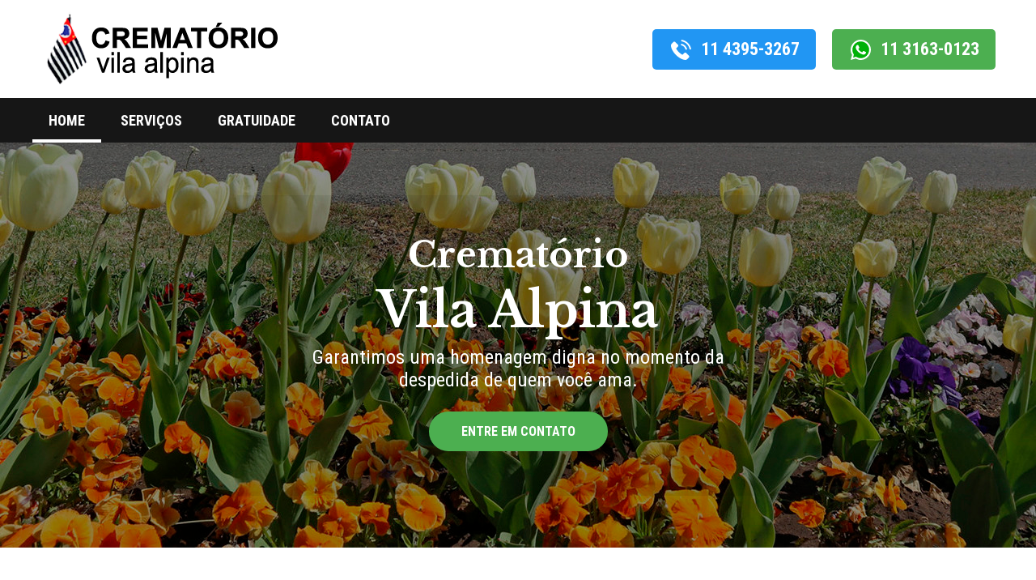

--- FILE ---
content_type: text/html; charset=UTF-8
request_url: https://crematoriodavilaalpina.com.br/
body_size: 87414
content:

<!doctype html>

<!--[if lt IE 7 ]> <html class="ie ie6 ie-lt10 ie-lt9 ie-lt8 ie-lt7 no-js" lang="pt-BR"> <![endif]-->
<!--[if IE 7 ]>    <html class="ie ie7 ie-lt10 ie-lt9 ie-lt8 no-js" lang="pt-BR"> <![endif]-->
<!--[if IE 8 ]>    <html class="ie ie8 ie-lt10 ie-lt9 no-js" lang="pt-BR"> <![endif]-->
<!--[if IE 9 ]>    <html class="ie ie9 ie-lt10 no-js" lang="pt-BR"> <![endif]-->
<!--[if gt IE 9]><!--><html class="no-js" lang="pt-BR"><!--<![endif]-->
<!-- the "no-js" class is for Modernizr. -->

<head data-template-set="html5-reset-wordpress-theme">

    <title>Crematório Vila Alpina - Telefone, Informações de Serviço</title>
    <meta name="title" content="Crematório Vila Alpina - Telefone, Informações de Serviço">
    <meta charset="UTF-8">
    <meta name="Copyright" content="Copyright Crematório Vila Alpina 2026. Todos os direitos reservados.">
    <meta name="viewport" content="width=device-width, initial-scale=1, maximum-scale=1" />

    <meta name="mobile-web-app-capable" content="yes"><link rel="shortcut icon" sizes="1024x1024" href="https://crematoriodavilaalpina.com.br/wp-content/uploads/2021/08/fav.png" /><link rel="apple-touch-icon" href="https://crematoriodavilaalpina.com.br/wp-content/uploads/2021/08/fav.png">
    <!-- Sempre forçar o mecanismo de renderização mais recente do IE -->
    <!--[if IE ]>
    <meta http-equiv="X-UA-Compatible" content="IE=edge">
    <![endif]-->
    
    <link rel="stylesheet" href="https://crematoriodavilaalpina.com.br/wp-content/themes/inaweb/reset.css" />
    <link rel="stylesheet" href="https://crematoriodavilaalpina.com.br/wp-content/themes/inaweb/style.css" />

    <script defer src="https://crematoriodavilaalpina.com.br/wp-content/themes/inaweb/_/js/prefixfree.min.js"></script>
    <script defer src="https://crematoriodavilaalpina.com.br/wp-content/themes/inaweb/_/js/modernizr-2.8.0.dev.js"></script>

    <link rel="profile" href="http://gmpg.org/xfn/11" />
    <link rel="pingback" href="https://crematoriodavilaalpina.com.br/xmlrpc.php" />

    <!-- IMPORTES DO WP_HEAD -->
    <meta name='robots' content='index, follow, max-image-preview:large, max-snippet:-1, max-video-preview:-1' />

	<!-- This site is optimized with the Yoast SEO plugin v24.9 - https://yoast.com/wordpress/plugins/seo/ -->
	<meta name="description" content="Crematório Vila Alpina. Garantimos uma homenagem digna no momento da despedida de quem você ama. Entre em contato." />
	<link rel="canonical" href="https://crematoriodavilaalpina.com.br/" />
	<meta property="og:locale" content="pt_BR" />
	<meta property="og:type" content="website" />
	<meta property="og:title" content="Crematório Vila Alpina - Telefone, Informações de Serviço" />
	<meta property="og:description" content="Crematório Vila Alpina. Garantimos uma homenagem digna no momento da despedida de quem você ama. Entre em contato." />
	<meta property="og:url" content="https://crematoriodavilaalpina.com.br/" />
	<meta property="og:site_name" content="Crematório Vila Alpina" />
	<meta property="article:modified_time" content="2023-05-18T19:37:32+00:00" />
	<meta property="og:image" content="https://crematoriodavilaalpina.com.br/wp-content/uploads/2021/09/crematorio-vila-alpina-1.jpg" />
	<meta name="twitter:card" content="summary_large_image" />
	<script type="application/ld+json" class="yoast-schema-graph">{"@context":"https://schema.org","@graph":[{"@type":"WebPage","@id":"https://crematoriodavilaalpina.com.br/","url":"https://crematoriodavilaalpina.com.br/","name":"Crematório Vila Alpina - Telefone, Informações de Serviço","isPartOf":{"@id":"https://crematoriodavilaalpina.com.br/#website"},"primaryImageOfPage":{"@id":"https://crematoriodavilaalpina.com.br/#primaryimage"},"image":{"@id":"https://crematoriodavilaalpina.com.br/#primaryimage"},"thumbnailUrl":"https://crematoriodavilaalpina.com.br/wp-content/uploads/2021/09/crematorio-vila-alpina-1.jpg","datePublished":"2021-07-16T17:14:45+00:00","dateModified":"2023-05-18T19:37:32+00:00","description":"Crematório Vila Alpina. Garantimos uma homenagem digna no momento da despedida de quem você ama. Entre em contato.","breadcrumb":{"@id":"https://crematoriodavilaalpina.com.br/#breadcrumb"},"inLanguage":"pt-BR","potentialAction":[{"@type":"ReadAction","target":["https://crematoriodavilaalpina.com.br/"]}]},{"@type":"ImageObject","inLanguage":"pt-BR","@id":"https://crematoriodavilaalpina.com.br/#primaryimage","url":"https://crematoriodavilaalpina.com.br/wp-content/uploads/2021/09/crematorio-vila-alpina-1.jpg","contentUrl":"https://crematoriodavilaalpina.com.br/wp-content/uploads/2021/09/crematorio-vila-alpina-1.jpg","width":580,"height":380},{"@type":"BreadcrumbList","@id":"https://crematoriodavilaalpina.com.br/#breadcrumb","itemListElement":[{"@type":"ListItem","position":1,"name":"Início"}]},{"@type":"WebSite","@id":"https://crematoriodavilaalpina.com.br/#website","url":"https://crematoriodavilaalpina.com.br/","name":"Crematório Vila Alpina","description":"","potentialAction":[{"@type":"SearchAction","target":{"@type":"EntryPoint","urlTemplate":"https://crematoriodavilaalpina.com.br/?s={search_term_string}"},"query-input":{"@type":"PropertyValueSpecification","valueRequired":true,"valueName":"search_term_string"}}],"inLanguage":"pt-BR"}]}</script>
	<!-- / Yoast SEO plugin. -->


<link rel='dns-prefetch' href='//code.jquery.com' />
<link rel="alternate" type="application/rss+xml" title="Feed para Crematório Vila Alpina &raquo;" href="https://crematoriodavilaalpina.com.br/feed/" />
<link rel="alternate" type="application/rss+xml" title="Feed de comentários para Crematório Vila Alpina &raquo;" href="https://crematoriodavilaalpina.com.br/comments/feed/" />
<link rel="alternate" title="oEmbed (JSON)" type="application/json+oembed" href="https://crematoriodavilaalpina.com.br/wp-json/oembed/1.0/embed?url=https%3A%2F%2Fcrematoriodavilaalpina.com.br%2F" />
<link rel="alternate" title="oEmbed (XML)" type="text/xml+oembed" href="https://crematoriodavilaalpina.com.br/wp-json/oembed/1.0/embed?url=https%3A%2F%2Fcrematoriodavilaalpina.com.br%2F&#038;format=xml" />
<style id='wp-img-auto-sizes-contain-inline-css' type='text/css'>
img:is([sizes=auto i],[sizes^="auto," i]){contain-intrinsic-size:3000px 1500px}
/*# sourceURL=wp-img-auto-sizes-contain-inline-css */
</style>
<style id='wp-emoji-styles-inline-css' type='text/css'>

	img.wp-smiley, img.emoji {
		display: inline !important;
		border: none !important;
		box-shadow: none !important;
		height: 1em !important;
		width: 1em !important;
		margin: 0 0.07em !important;
		vertical-align: -0.1em !important;
		background: none !important;
		padding: 0 !important;
	}
/*# sourceURL=wp-emoji-styles-inline-css */
</style>
<style id='wp-block-library-inline-css' type='text/css'>
:root{--wp-block-synced-color:#7a00df;--wp-block-synced-color--rgb:122,0,223;--wp-bound-block-color:var(--wp-block-synced-color);--wp-editor-canvas-background:#ddd;--wp-admin-theme-color:#007cba;--wp-admin-theme-color--rgb:0,124,186;--wp-admin-theme-color-darker-10:#006ba1;--wp-admin-theme-color-darker-10--rgb:0,107,160.5;--wp-admin-theme-color-darker-20:#005a87;--wp-admin-theme-color-darker-20--rgb:0,90,135;--wp-admin-border-width-focus:2px}@media (min-resolution:192dpi){:root{--wp-admin-border-width-focus:1.5px}}.wp-element-button{cursor:pointer}:root .has-very-light-gray-background-color{background-color:#eee}:root .has-very-dark-gray-background-color{background-color:#313131}:root .has-very-light-gray-color{color:#eee}:root .has-very-dark-gray-color{color:#313131}:root .has-vivid-green-cyan-to-vivid-cyan-blue-gradient-background{background:linear-gradient(135deg,#00d084,#0693e3)}:root .has-purple-crush-gradient-background{background:linear-gradient(135deg,#34e2e4,#4721fb 50%,#ab1dfe)}:root .has-hazy-dawn-gradient-background{background:linear-gradient(135deg,#faaca8,#dad0ec)}:root .has-subdued-olive-gradient-background{background:linear-gradient(135deg,#fafae1,#67a671)}:root .has-atomic-cream-gradient-background{background:linear-gradient(135deg,#fdd79a,#004a59)}:root .has-nightshade-gradient-background{background:linear-gradient(135deg,#330968,#31cdcf)}:root .has-midnight-gradient-background{background:linear-gradient(135deg,#020381,#2874fc)}:root{--wp--preset--font-size--normal:16px;--wp--preset--font-size--huge:42px}.has-regular-font-size{font-size:1em}.has-larger-font-size{font-size:2.625em}.has-normal-font-size{font-size:var(--wp--preset--font-size--normal)}.has-huge-font-size{font-size:var(--wp--preset--font-size--huge)}.has-text-align-center{text-align:center}.has-text-align-left{text-align:left}.has-text-align-right{text-align:right}.has-fit-text{white-space:nowrap!important}#end-resizable-editor-section{display:none}.aligncenter{clear:both}.items-justified-left{justify-content:flex-start}.items-justified-center{justify-content:center}.items-justified-right{justify-content:flex-end}.items-justified-space-between{justify-content:space-between}.screen-reader-text{border:0;clip-path:inset(50%);height:1px;margin:-1px;overflow:hidden;padding:0;position:absolute;width:1px;word-wrap:normal!important}.screen-reader-text:focus{background-color:#ddd;clip-path:none;color:#444;display:block;font-size:1em;height:auto;left:5px;line-height:normal;padding:15px 23px 14px;text-decoration:none;top:5px;width:auto;z-index:100000}html :where(.has-border-color){border-style:solid}html :where([style*=border-top-color]){border-top-style:solid}html :where([style*=border-right-color]){border-right-style:solid}html :where([style*=border-bottom-color]){border-bottom-style:solid}html :where([style*=border-left-color]){border-left-style:solid}html :where([style*=border-width]){border-style:solid}html :where([style*=border-top-width]){border-top-style:solid}html :where([style*=border-right-width]){border-right-style:solid}html :where([style*=border-bottom-width]){border-bottom-style:solid}html :where([style*=border-left-width]){border-left-style:solid}html :where(img[class*=wp-image-]){height:auto;max-width:100%}:where(figure){margin:0 0 1em}html :where(.is-position-sticky){--wp-admin--admin-bar--position-offset:var(--wp-admin--admin-bar--height,0px)}@media screen and (max-width:600px){html :where(.is-position-sticky){--wp-admin--admin-bar--position-offset:0px}}

/*# sourceURL=wp-block-library-inline-css */
</style><style id='wp-block-button-inline-css' type='text/css'>
.wp-block-button__link{align-content:center;box-sizing:border-box;cursor:pointer;display:inline-block;height:100%;text-align:center;word-break:break-word}.wp-block-button__link.aligncenter{text-align:center}.wp-block-button__link.alignright{text-align:right}:where(.wp-block-button__link){border-radius:9999px;box-shadow:none;padding:calc(.667em + 2px) calc(1.333em + 2px);text-decoration:none}.wp-block-button[style*=text-decoration] .wp-block-button__link{text-decoration:inherit}.wp-block-buttons>.wp-block-button.has-custom-width{max-width:none}.wp-block-buttons>.wp-block-button.has-custom-width .wp-block-button__link{width:100%}.wp-block-buttons>.wp-block-button.has-custom-font-size .wp-block-button__link{font-size:inherit}.wp-block-buttons>.wp-block-button.wp-block-button__width-25{width:calc(25% - var(--wp--style--block-gap, .5em)*.75)}.wp-block-buttons>.wp-block-button.wp-block-button__width-50{width:calc(50% - var(--wp--style--block-gap, .5em)*.5)}.wp-block-buttons>.wp-block-button.wp-block-button__width-75{width:calc(75% - var(--wp--style--block-gap, .5em)*.25)}.wp-block-buttons>.wp-block-button.wp-block-button__width-100{flex-basis:100%;width:100%}.wp-block-buttons.is-vertical>.wp-block-button.wp-block-button__width-25{width:25%}.wp-block-buttons.is-vertical>.wp-block-button.wp-block-button__width-50{width:50%}.wp-block-buttons.is-vertical>.wp-block-button.wp-block-button__width-75{width:75%}.wp-block-button.is-style-squared,.wp-block-button__link.wp-block-button.is-style-squared{border-radius:0}.wp-block-button.no-border-radius,.wp-block-button__link.no-border-radius{border-radius:0!important}:root :where(.wp-block-button .wp-block-button__link.is-style-outline),:root :where(.wp-block-button.is-style-outline>.wp-block-button__link){border:2px solid;padding:.667em 1.333em}:root :where(.wp-block-button .wp-block-button__link.is-style-outline:not(.has-text-color)),:root :where(.wp-block-button.is-style-outline>.wp-block-button__link:not(.has-text-color)){color:currentColor}:root :where(.wp-block-button .wp-block-button__link.is-style-outline:not(.has-background)),:root :where(.wp-block-button.is-style-outline>.wp-block-button__link:not(.has-background)){background-color:initial;background-image:none}
/*# sourceURL=https://crematoriodavilaalpina.com.br/wp-includes/blocks/button/style.min.css */
</style>
<style id='wp-block-heading-inline-css' type='text/css'>
h1:where(.wp-block-heading).has-background,h2:where(.wp-block-heading).has-background,h3:where(.wp-block-heading).has-background,h4:where(.wp-block-heading).has-background,h5:where(.wp-block-heading).has-background,h6:where(.wp-block-heading).has-background{padding:1.25em 2.375em}h1.has-text-align-left[style*=writing-mode]:where([style*=vertical-lr]),h1.has-text-align-right[style*=writing-mode]:where([style*=vertical-rl]),h2.has-text-align-left[style*=writing-mode]:where([style*=vertical-lr]),h2.has-text-align-right[style*=writing-mode]:where([style*=vertical-rl]),h3.has-text-align-left[style*=writing-mode]:where([style*=vertical-lr]),h3.has-text-align-right[style*=writing-mode]:where([style*=vertical-rl]),h4.has-text-align-left[style*=writing-mode]:where([style*=vertical-lr]),h4.has-text-align-right[style*=writing-mode]:where([style*=vertical-rl]),h5.has-text-align-left[style*=writing-mode]:where([style*=vertical-lr]),h5.has-text-align-right[style*=writing-mode]:where([style*=vertical-rl]),h6.has-text-align-left[style*=writing-mode]:where([style*=vertical-lr]),h6.has-text-align-right[style*=writing-mode]:where([style*=vertical-rl]){rotate:180deg}
/*# sourceURL=https://crematoriodavilaalpina.com.br/wp-includes/blocks/heading/style.min.css */
</style>
<style id='wp-block-image-inline-css' type='text/css'>
.wp-block-image>a,.wp-block-image>figure>a{display:inline-block}.wp-block-image img{box-sizing:border-box;height:auto;max-width:100%;vertical-align:bottom}@media not (prefers-reduced-motion){.wp-block-image img.hide{visibility:hidden}.wp-block-image img.show{animation:show-content-image .4s}}.wp-block-image[style*=border-radius] img,.wp-block-image[style*=border-radius]>a{border-radius:inherit}.wp-block-image.has-custom-border img{box-sizing:border-box}.wp-block-image.aligncenter{text-align:center}.wp-block-image.alignfull>a,.wp-block-image.alignwide>a{width:100%}.wp-block-image.alignfull img,.wp-block-image.alignwide img{height:auto;width:100%}.wp-block-image .aligncenter,.wp-block-image .alignleft,.wp-block-image .alignright,.wp-block-image.aligncenter,.wp-block-image.alignleft,.wp-block-image.alignright{display:table}.wp-block-image .aligncenter>figcaption,.wp-block-image .alignleft>figcaption,.wp-block-image .alignright>figcaption,.wp-block-image.aligncenter>figcaption,.wp-block-image.alignleft>figcaption,.wp-block-image.alignright>figcaption{caption-side:bottom;display:table-caption}.wp-block-image .alignleft{float:left;margin:.5em 1em .5em 0}.wp-block-image .alignright{float:right;margin:.5em 0 .5em 1em}.wp-block-image .aligncenter{margin-left:auto;margin-right:auto}.wp-block-image :where(figcaption){margin-bottom:1em;margin-top:.5em}.wp-block-image.is-style-circle-mask img{border-radius:9999px}@supports ((-webkit-mask-image:none) or (mask-image:none)) or (-webkit-mask-image:none){.wp-block-image.is-style-circle-mask img{border-radius:0;-webkit-mask-image:url('data:image/svg+xml;utf8,<svg viewBox="0 0 100 100" xmlns="http://www.w3.org/2000/svg"><circle cx="50" cy="50" r="50"/></svg>');mask-image:url('data:image/svg+xml;utf8,<svg viewBox="0 0 100 100" xmlns="http://www.w3.org/2000/svg"><circle cx="50" cy="50" r="50"/></svg>');mask-mode:alpha;-webkit-mask-position:center;mask-position:center;-webkit-mask-repeat:no-repeat;mask-repeat:no-repeat;-webkit-mask-size:contain;mask-size:contain}}:root :where(.wp-block-image.is-style-rounded img,.wp-block-image .is-style-rounded img){border-radius:9999px}.wp-block-image figure{margin:0}.wp-lightbox-container{display:flex;flex-direction:column;position:relative}.wp-lightbox-container img{cursor:zoom-in}.wp-lightbox-container img:hover+button{opacity:1}.wp-lightbox-container button{align-items:center;backdrop-filter:blur(16px) saturate(180%);background-color:#5a5a5a40;border:none;border-radius:4px;cursor:zoom-in;display:flex;height:20px;justify-content:center;opacity:0;padding:0;position:absolute;right:16px;text-align:center;top:16px;width:20px;z-index:100}@media not (prefers-reduced-motion){.wp-lightbox-container button{transition:opacity .2s ease}}.wp-lightbox-container button:focus-visible{outline:3px auto #5a5a5a40;outline:3px auto -webkit-focus-ring-color;outline-offset:3px}.wp-lightbox-container button:hover{cursor:pointer;opacity:1}.wp-lightbox-container button:focus{opacity:1}.wp-lightbox-container button:focus,.wp-lightbox-container button:hover,.wp-lightbox-container button:not(:hover):not(:active):not(.has-background){background-color:#5a5a5a40;border:none}.wp-lightbox-overlay{box-sizing:border-box;cursor:zoom-out;height:100vh;left:0;overflow:hidden;position:fixed;top:0;visibility:hidden;width:100%;z-index:100000}.wp-lightbox-overlay .close-button{align-items:center;cursor:pointer;display:flex;justify-content:center;min-height:40px;min-width:40px;padding:0;position:absolute;right:calc(env(safe-area-inset-right) + 16px);top:calc(env(safe-area-inset-top) + 16px);z-index:5000000}.wp-lightbox-overlay .close-button:focus,.wp-lightbox-overlay .close-button:hover,.wp-lightbox-overlay .close-button:not(:hover):not(:active):not(.has-background){background:none;border:none}.wp-lightbox-overlay .lightbox-image-container{height:var(--wp--lightbox-container-height);left:50%;overflow:hidden;position:absolute;top:50%;transform:translate(-50%,-50%);transform-origin:top left;width:var(--wp--lightbox-container-width);z-index:9999999999}.wp-lightbox-overlay .wp-block-image{align-items:center;box-sizing:border-box;display:flex;height:100%;justify-content:center;margin:0;position:relative;transform-origin:0 0;width:100%;z-index:3000000}.wp-lightbox-overlay .wp-block-image img{height:var(--wp--lightbox-image-height);min-height:var(--wp--lightbox-image-height);min-width:var(--wp--lightbox-image-width);width:var(--wp--lightbox-image-width)}.wp-lightbox-overlay .wp-block-image figcaption{display:none}.wp-lightbox-overlay button{background:none;border:none}.wp-lightbox-overlay .scrim{background-color:#fff;height:100%;opacity:.9;position:absolute;width:100%;z-index:2000000}.wp-lightbox-overlay.active{visibility:visible}@media not (prefers-reduced-motion){.wp-lightbox-overlay.active{animation:turn-on-visibility .25s both}.wp-lightbox-overlay.active img{animation:turn-on-visibility .35s both}.wp-lightbox-overlay.show-closing-animation:not(.active){animation:turn-off-visibility .35s both}.wp-lightbox-overlay.show-closing-animation:not(.active) img{animation:turn-off-visibility .25s both}.wp-lightbox-overlay.zoom.active{animation:none;opacity:1;visibility:visible}.wp-lightbox-overlay.zoom.active .lightbox-image-container{animation:lightbox-zoom-in .4s}.wp-lightbox-overlay.zoom.active .lightbox-image-container img{animation:none}.wp-lightbox-overlay.zoom.active .scrim{animation:turn-on-visibility .4s forwards}.wp-lightbox-overlay.zoom.show-closing-animation:not(.active){animation:none}.wp-lightbox-overlay.zoom.show-closing-animation:not(.active) .lightbox-image-container{animation:lightbox-zoom-out .4s}.wp-lightbox-overlay.zoom.show-closing-animation:not(.active) .lightbox-image-container img{animation:none}.wp-lightbox-overlay.zoom.show-closing-animation:not(.active) .scrim{animation:turn-off-visibility .4s forwards}}@keyframes show-content-image{0%{visibility:hidden}99%{visibility:hidden}to{visibility:visible}}@keyframes turn-on-visibility{0%{opacity:0}to{opacity:1}}@keyframes turn-off-visibility{0%{opacity:1;visibility:visible}99%{opacity:0;visibility:visible}to{opacity:0;visibility:hidden}}@keyframes lightbox-zoom-in{0%{transform:translate(calc((-100vw + var(--wp--lightbox-scrollbar-width))/2 + var(--wp--lightbox-initial-left-position)),calc(-50vh + var(--wp--lightbox-initial-top-position))) scale(var(--wp--lightbox-scale))}to{transform:translate(-50%,-50%) scale(1)}}@keyframes lightbox-zoom-out{0%{transform:translate(-50%,-50%) scale(1);visibility:visible}99%{visibility:visible}to{transform:translate(calc((-100vw + var(--wp--lightbox-scrollbar-width))/2 + var(--wp--lightbox-initial-left-position)),calc(-50vh + var(--wp--lightbox-initial-top-position))) scale(var(--wp--lightbox-scale));visibility:hidden}}
/*# sourceURL=https://crematoriodavilaalpina.com.br/wp-includes/blocks/image/style.min.css */
</style>
<style id='wp-block-buttons-inline-css' type='text/css'>
.wp-block-buttons{box-sizing:border-box}.wp-block-buttons.is-vertical{flex-direction:column}.wp-block-buttons.is-vertical>.wp-block-button:last-child{margin-bottom:0}.wp-block-buttons>.wp-block-button{display:inline-block;margin:0}.wp-block-buttons.is-content-justification-left{justify-content:flex-start}.wp-block-buttons.is-content-justification-left.is-vertical{align-items:flex-start}.wp-block-buttons.is-content-justification-center{justify-content:center}.wp-block-buttons.is-content-justification-center.is-vertical{align-items:center}.wp-block-buttons.is-content-justification-right{justify-content:flex-end}.wp-block-buttons.is-content-justification-right.is-vertical{align-items:flex-end}.wp-block-buttons.is-content-justification-space-between{justify-content:space-between}.wp-block-buttons.aligncenter{text-align:center}.wp-block-buttons:not(.is-content-justification-space-between,.is-content-justification-right,.is-content-justification-left,.is-content-justification-center) .wp-block-button.aligncenter{margin-left:auto;margin-right:auto;width:100%}.wp-block-buttons[style*=text-decoration] .wp-block-button,.wp-block-buttons[style*=text-decoration] .wp-block-button__link{text-decoration:inherit}.wp-block-buttons.has-custom-font-size .wp-block-button__link{font-size:inherit}.wp-block-buttons .wp-block-button__link{width:100%}.wp-block-button.aligncenter{text-align:center}
/*# sourceURL=https://crematoriodavilaalpina.com.br/wp-includes/blocks/buttons/style.min.css */
</style>
<style id='wp-block-columns-inline-css' type='text/css'>
.wp-block-columns{box-sizing:border-box;display:flex;flex-wrap:wrap!important}@media (min-width:782px){.wp-block-columns{flex-wrap:nowrap!important}}.wp-block-columns{align-items:normal!important}.wp-block-columns.are-vertically-aligned-top{align-items:flex-start}.wp-block-columns.are-vertically-aligned-center{align-items:center}.wp-block-columns.are-vertically-aligned-bottom{align-items:flex-end}@media (max-width:781px){.wp-block-columns:not(.is-not-stacked-on-mobile)>.wp-block-column{flex-basis:100%!important}}@media (min-width:782px){.wp-block-columns:not(.is-not-stacked-on-mobile)>.wp-block-column{flex-basis:0;flex-grow:1}.wp-block-columns:not(.is-not-stacked-on-mobile)>.wp-block-column[style*=flex-basis]{flex-grow:0}}.wp-block-columns.is-not-stacked-on-mobile{flex-wrap:nowrap!important}.wp-block-columns.is-not-stacked-on-mobile>.wp-block-column{flex-basis:0;flex-grow:1}.wp-block-columns.is-not-stacked-on-mobile>.wp-block-column[style*=flex-basis]{flex-grow:0}:where(.wp-block-columns){margin-bottom:1.75em}:where(.wp-block-columns.has-background){padding:1.25em 2.375em}.wp-block-column{flex-grow:1;min-width:0;overflow-wrap:break-word;word-break:break-word}.wp-block-column.is-vertically-aligned-top{align-self:flex-start}.wp-block-column.is-vertically-aligned-center{align-self:center}.wp-block-column.is-vertically-aligned-bottom{align-self:flex-end}.wp-block-column.is-vertically-aligned-stretch{align-self:stretch}.wp-block-column.is-vertically-aligned-bottom,.wp-block-column.is-vertically-aligned-center,.wp-block-column.is-vertically-aligned-top{width:100%}
/*# sourceURL=https://crematoriodavilaalpina.com.br/wp-includes/blocks/columns/style.min.css */
</style>
<style id='wp-block-group-inline-css' type='text/css'>
.wp-block-group{box-sizing:border-box}:where(.wp-block-group.wp-block-group-is-layout-constrained){position:relative}
/*# sourceURL=https://crematoriodavilaalpina.com.br/wp-includes/blocks/group/style.min.css */
</style>
<style id='wp-block-paragraph-inline-css' type='text/css'>
.is-small-text{font-size:.875em}.is-regular-text{font-size:1em}.is-large-text{font-size:2.25em}.is-larger-text{font-size:3em}.has-drop-cap:not(:focus):first-letter{float:left;font-size:8.4em;font-style:normal;font-weight:100;line-height:.68;margin:.05em .1em 0 0;text-transform:uppercase}body.rtl .has-drop-cap:not(:focus):first-letter{float:none;margin-left:.1em}p.has-drop-cap.has-background{overflow:hidden}:root :where(p.has-background){padding:1.25em 2.375em}:where(p.has-text-color:not(.has-link-color)) a{color:inherit}p.has-text-align-left[style*="writing-mode:vertical-lr"],p.has-text-align-right[style*="writing-mode:vertical-rl"]{rotate:180deg}
/*# sourceURL=https://crematoriodavilaalpina.com.br/wp-includes/blocks/paragraph/style.min.css */
</style>
<style id='global-styles-inline-css' type='text/css'>
:root{--wp--preset--aspect-ratio--square: 1;--wp--preset--aspect-ratio--4-3: 4/3;--wp--preset--aspect-ratio--3-4: 3/4;--wp--preset--aspect-ratio--3-2: 3/2;--wp--preset--aspect-ratio--2-3: 2/3;--wp--preset--aspect-ratio--16-9: 16/9;--wp--preset--aspect-ratio--9-16: 9/16;--wp--preset--color--black: #000000;--wp--preset--color--cyan-bluish-gray: #abb8c3;--wp--preset--color--white: #ffffff;--wp--preset--color--pale-pink: #f78da7;--wp--preset--color--vivid-red: #cf2e2e;--wp--preset--color--luminous-vivid-orange: #ff6900;--wp--preset--color--luminous-vivid-amber: #fcb900;--wp--preset--color--light-green-cyan: #7bdcb5;--wp--preset--color--vivid-green-cyan: #00d084;--wp--preset--color--pale-cyan-blue: #8ed1fc;--wp--preset--color--vivid-cyan-blue: #0693e3;--wp--preset--color--vivid-purple: #9b51e0;--wp--preset--gradient--vivid-cyan-blue-to-vivid-purple: linear-gradient(135deg,rgb(6,147,227) 0%,rgb(155,81,224) 100%);--wp--preset--gradient--light-green-cyan-to-vivid-green-cyan: linear-gradient(135deg,rgb(122,220,180) 0%,rgb(0,208,130) 100%);--wp--preset--gradient--luminous-vivid-amber-to-luminous-vivid-orange: linear-gradient(135deg,rgb(252,185,0) 0%,rgb(255,105,0) 100%);--wp--preset--gradient--luminous-vivid-orange-to-vivid-red: linear-gradient(135deg,rgb(255,105,0) 0%,rgb(207,46,46) 100%);--wp--preset--gradient--very-light-gray-to-cyan-bluish-gray: linear-gradient(135deg,rgb(238,238,238) 0%,rgb(169,184,195) 100%);--wp--preset--gradient--cool-to-warm-spectrum: linear-gradient(135deg,rgb(74,234,220) 0%,rgb(151,120,209) 20%,rgb(207,42,186) 40%,rgb(238,44,130) 60%,rgb(251,105,98) 80%,rgb(254,248,76) 100%);--wp--preset--gradient--blush-light-purple: linear-gradient(135deg,rgb(255,206,236) 0%,rgb(152,150,240) 100%);--wp--preset--gradient--blush-bordeaux: linear-gradient(135deg,rgb(254,205,165) 0%,rgb(254,45,45) 50%,rgb(107,0,62) 100%);--wp--preset--gradient--luminous-dusk: linear-gradient(135deg,rgb(255,203,112) 0%,rgb(199,81,192) 50%,rgb(65,88,208) 100%);--wp--preset--gradient--pale-ocean: linear-gradient(135deg,rgb(255,245,203) 0%,rgb(182,227,212) 50%,rgb(51,167,181) 100%);--wp--preset--gradient--electric-grass: linear-gradient(135deg,rgb(202,248,128) 0%,rgb(113,206,126) 100%);--wp--preset--gradient--midnight: linear-gradient(135deg,rgb(2,3,129) 0%,rgb(40,116,252) 100%);--wp--preset--font-size--small: 13px;--wp--preset--font-size--medium: 20px;--wp--preset--font-size--large: 36px;--wp--preset--font-size--x-large: 42px;--wp--preset--spacing--20: 0.44rem;--wp--preset--spacing--30: 0.67rem;--wp--preset--spacing--40: 1rem;--wp--preset--spacing--50: 1.5rem;--wp--preset--spacing--60: 2.25rem;--wp--preset--spacing--70: 3.38rem;--wp--preset--spacing--80: 5.06rem;--wp--preset--shadow--natural: 6px 6px 9px rgba(0, 0, 0, 0.2);--wp--preset--shadow--deep: 12px 12px 50px rgba(0, 0, 0, 0.4);--wp--preset--shadow--sharp: 6px 6px 0px rgba(0, 0, 0, 0.2);--wp--preset--shadow--outlined: 6px 6px 0px -3px rgb(255, 255, 255), 6px 6px rgb(0, 0, 0);--wp--preset--shadow--crisp: 6px 6px 0px rgb(0, 0, 0);}:where(.is-layout-flex){gap: 0.5em;}:where(.is-layout-grid){gap: 0.5em;}body .is-layout-flex{display: flex;}.is-layout-flex{flex-wrap: wrap;align-items: center;}.is-layout-flex > :is(*, div){margin: 0;}body .is-layout-grid{display: grid;}.is-layout-grid > :is(*, div){margin: 0;}:where(.wp-block-columns.is-layout-flex){gap: 2em;}:where(.wp-block-columns.is-layout-grid){gap: 2em;}:where(.wp-block-post-template.is-layout-flex){gap: 1.25em;}:where(.wp-block-post-template.is-layout-grid){gap: 1.25em;}.has-black-color{color: var(--wp--preset--color--black) !important;}.has-cyan-bluish-gray-color{color: var(--wp--preset--color--cyan-bluish-gray) !important;}.has-white-color{color: var(--wp--preset--color--white) !important;}.has-pale-pink-color{color: var(--wp--preset--color--pale-pink) !important;}.has-vivid-red-color{color: var(--wp--preset--color--vivid-red) !important;}.has-luminous-vivid-orange-color{color: var(--wp--preset--color--luminous-vivid-orange) !important;}.has-luminous-vivid-amber-color{color: var(--wp--preset--color--luminous-vivid-amber) !important;}.has-light-green-cyan-color{color: var(--wp--preset--color--light-green-cyan) !important;}.has-vivid-green-cyan-color{color: var(--wp--preset--color--vivid-green-cyan) !important;}.has-pale-cyan-blue-color{color: var(--wp--preset--color--pale-cyan-blue) !important;}.has-vivid-cyan-blue-color{color: var(--wp--preset--color--vivid-cyan-blue) !important;}.has-vivid-purple-color{color: var(--wp--preset--color--vivid-purple) !important;}.has-black-background-color{background-color: var(--wp--preset--color--black) !important;}.has-cyan-bluish-gray-background-color{background-color: var(--wp--preset--color--cyan-bluish-gray) !important;}.has-white-background-color{background-color: var(--wp--preset--color--white) !important;}.has-pale-pink-background-color{background-color: var(--wp--preset--color--pale-pink) !important;}.has-vivid-red-background-color{background-color: var(--wp--preset--color--vivid-red) !important;}.has-luminous-vivid-orange-background-color{background-color: var(--wp--preset--color--luminous-vivid-orange) !important;}.has-luminous-vivid-amber-background-color{background-color: var(--wp--preset--color--luminous-vivid-amber) !important;}.has-light-green-cyan-background-color{background-color: var(--wp--preset--color--light-green-cyan) !important;}.has-vivid-green-cyan-background-color{background-color: var(--wp--preset--color--vivid-green-cyan) !important;}.has-pale-cyan-blue-background-color{background-color: var(--wp--preset--color--pale-cyan-blue) !important;}.has-vivid-cyan-blue-background-color{background-color: var(--wp--preset--color--vivid-cyan-blue) !important;}.has-vivid-purple-background-color{background-color: var(--wp--preset--color--vivid-purple) !important;}.has-black-border-color{border-color: var(--wp--preset--color--black) !important;}.has-cyan-bluish-gray-border-color{border-color: var(--wp--preset--color--cyan-bluish-gray) !important;}.has-white-border-color{border-color: var(--wp--preset--color--white) !important;}.has-pale-pink-border-color{border-color: var(--wp--preset--color--pale-pink) !important;}.has-vivid-red-border-color{border-color: var(--wp--preset--color--vivid-red) !important;}.has-luminous-vivid-orange-border-color{border-color: var(--wp--preset--color--luminous-vivid-orange) !important;}.has-luminous-vivid-amber-border-color{border-color: var(--wp--preset--color--luminous-vivid-amber) !important;}.has-light-green-cyan-border-color{border-color: var(--wp--preset--color--light-green-cyan) !important;}.has-vivid-green-cyan-border-color{border-color: var(--wp--preset--color--vivid-green-cyan) !important;}.has-pale-cyan-blue-border-color{border-color: var(--wp--preset--color--pale-cyan-blue) !important;}.has-vivid-cyan-blue-border-color{border-color: var(--wp--preset--color--vivid-cyan-blue) !important;}.has-vivid-purple-border-color{border-color: var(--wp--preset--color--vivid-purple) !important;}.has-vivid-cyan-blue-to-vivid-purple-gradient-background{background: var(--wp--preset--gradient--vivid-cyan-blue-to-vivid-purple) !important;}.has-light-green-cyan-to-vivid-green-cyan-gradient-background{background: var(--wp--preset--gradient--light-green-cyan-to-vivid-green-cyan) !important;}.has-luminous-vivid-amber-to-luminous-vivid-orange-gradient-background{background: var(--wp--preset--gradient--luminous-vivid-amber-to-luminous-vivid-orange) !important;}.has-luminous-vivid-orange-to-vivid-red-gradient-background{background: var(--wp--preset--gradient--luminous-vivid-orange-to-vivid-red) !important;}.has-very-light-gray-to-cyan-bluish-gray-gradient-background{background: var(--wp--preset--gradient--very-light-gray-to-cyan-bluish-gray) !important;}.has-cool-to-warm-spectrum-gradient-background{background: var(--wp--preset--gradient--cool-to-warm-spectrum) !important;}.has-blush-light-purple-gradient-background{background: var(--wp--preset--gradient--blush-light-purple) !important;}.has-blush-bordeaux-gradient-background{background: var(--wp--preset--gradient--blush-bordeaux) !important;}.has-luminous-dusk-gradient-background{background: var(--wp--preset--gradient--luminous-dusk) !important;}.has-pale-ocean-gradient-background{background: var(--wp--preset--gradient--pale-ocean) !important;}.has-electric-grass-gradient-background{background: var(--wp--preset--gradient--electric-grass) !important;}.has-midnight-gradient-background{background: var(--wp--preset--gradient--midnight) !important;}.has-small-font-size{font-size: var(--wp--preset--font-size--small) !important;}.has-medium-font-size{font-size: var(--wp--preset--font-size--medium) !important;}.has-large-font-size{font-size: var(--wp--preset--font-size--large) !important;}.has-x-large-font-size{font-size: var(--wp--preset--font-size--x-large) !important;}
:where(.wp-block-columns.is-layout-flex){gap: 2em;}:where(.wp-block-columns.is-layout-grid){gap: 2em;}
/*# sourceURL=global-styles-inline-css */
</style>
<style id='core-block-supports-inline-css' type='text/css'>
.wp-container-core-columns-is-layout-9d6595d7{flex-wrap:nowrap;}
/*# sourceURL=core-block-supports-inline-css */
</style>

<style id='classic-theme-styles-inline-css' type='text/css'>
/*! This file is auto-generated */
.wp-block-button__link{color:#fff;background-color:#32373c;border-radius:9999px;box-shadow:none;text-decoration:none;padding:calc(.667em + 2px) calc(1.333em + 2px);font-size:1.125em}.wp-block-file__button{background:#32373c;color:#fff;text-decoration:none}
/*# sourceURL=/wp-includes/css/classic-themes.min.css */
</style>
<script type="text/javascript" src="https://code.jquery.com/jquery-2.2.4.min.js?ver=6.9" id="jquery-js"></script>
<link rel="https://api.w.org/" href="https://crematoriodavilaalpina.com.br/wp-json/" /><link rel="alternate" title="JSON" type="application/json" href="https://crematoriodavilaalpina.com.br/wp-json/wp/v2/pages/7" /><link rel="EditURI" type="application/rsd+xml" title="RSD" href="https://crematoriodavilaalpina.com.br/xmlrpc.php?rsd" />
<meta name="generator" content="WordPress 6.9" />
<link rel='shortlink' href='https://crematoriodavilaalpina.com.br/' />
    <!-- FIM - IMPORTES DO WP_HEAD -->

    <link rel="preconnect" href="https://fonts.googleapis.com">
    <link rel="preconnect" href="https://fonts.gstatic.com" crossorigin>
    <link href="https://fonts.googleapis.com/css2?family=Roboto+Condensed:wght@400;700&display=swap" rel="stylesheet">
    <link href="https://fonts.googleapis.com/css2?family=Libre+Baskerville:wght@700&display=swap" rel="stylesheet">

    
    <!-- CORES PERSONALIZADAS -->
    <style>

                #header #nav{background-color: #161616;}
        #header #nav ul{box-shadow: 300px 0 0 0 #161616, 600px 0 0 0 #161616, 900px 0 0 0 #161616, 1200px 0 0 0 #161616, 1500px 0 0 0 #161616, 1800px 0 0 0 #161616, -300px 0 0 0 #161616, -600px 0 0 0 #161616, -900px 0 0 0 #161616, -1200px 0 0 0 #161616, -1500px 0 0 0 #161616, -1800px 0 0 0 #161616;}
        
        
        
        
                #footer{background-color: #161616;}
        
        
            </style>

    <!-- Google Tag Manager -->
    <script>(function(w,d,s,l,i){w[l]=w[l]||[];w[l].push({'gtm.start':
                new Date().getTime(),event:'gtm.js'});var f=d.getElementsByTagName(s)[0],
            j=d.createElement(s),dl=l!='dataLayer'?'&l='+l:'';j.async=true;j.src=
            'https://www.googletagmanager.com/gtm.js?id='+i+dl;f.parentNode.insertBefore(j,f);
        })(window,document,'script','dataLayer','GTM-W49CG3R');</script>
    <!-- End Google Tag Manager -->

</head>

<body class="home wp-singular page-template page-template-page-sem-corpo page-template-page-sem-corpo-php page page-id-7 wp-theme-inaweb">

<!-- Google Tag Manager (noscript) -->
<noscript><iframe src="https://www.googletagmanager.com/ns.html?id=GTM-W49CG3R" height="0" width="0" style="display:none;visibility:hidden"></iframe></noscript>
<!-- End Google Tag Manager (noscript) -->

<header id="header" class="">
    <div id="corpo-topo">

        <div class="parte-1-topo">
            <!-- LOGO -->
            <a class="logo" href="https://crematoriodavilaalpina.com.br/"><img class="logo-desktop" src="https://crematoriodavilaalpina.com.br/wp-content/uploads/2021/09/funeraria-do-morumbi-1-1.png" alt="Crematório Vila Alpina" title="Crematório Vila Alpina"><img class="logo-mobile" src="https://crematoriodavilaalpina.com.br/wp-content/uploads/2021/09/funeraria-do-morumbi-1-1.png" alt="Crematório Vila Alpina" title="Crematório Vila Alpina"></a>            <!-- TELEFONES -->
                            <div>
                    <a class='numero-whatsapp' href='https://api.whatsapp.com/send?phone=551131630123&text=Ol%C3%A1%2C%20estou%20no%20site%20Crematório Vila Alpina (https://crematoriodavilaalpina.com.br/)%20e%20gostaria%20de%20mais%20informa%C3%A7%C3%B5es.'>11 3163-0123</a>                    <a class='telefone' target='_blank' href='tel:01143953267'>11 4395-3267</a>                </div>
                    </div>



        <!-- MENU -->
        <div class="abre-menu-mobile"></div>
        <nav id="nav" role="navigation" class="">
            <!-- LOGO FIXO -->
            <a class="logo-fixo" href="https://crematoriodavilaalpina.com.br/"><img src="https://crematoriodavilaalpina.com.br/wp-content/uploads/2023/09/crematorio-da-vila-alpina-logo-fixo.png" alt="Crematório Vila Alpina" title="Crematório Vila Alpina"></a>            <div class="menu-menu-principal-container"><ul id="menu-menu-principal" class="menu"><li id="menu-item-176" class="menu-item menu-item-type-post_type menu-item-object-page menu-item-home current-menu-item page_item page-item-7 current_page_item menu-item-176"><a href="https://crematoriodavilaalpina.com.br/" aria-current="page">Home</a></li>
<li id="menu-item-187" class="menu-item menu-item-type-post_type menu-item-object-page menu-item-187"><a href="https://crematoriodavilaalpina.com.br/servicos/">Serviços</a></li>
<li id="menu-item-3460" class="menu-item menu-item-type-post_type menu-item-object-page menu-item-3460"><a href="https://crematoriodavilaalpina.com.br/gratuidade/">Gratuidade</a></li>
<li id="menu-item-3273" class="menu-item menu-item-type-post_type menu-item-object-page menu-item-3273"><a href="https://crematoriodavilaalpina.com.br/contato/">Contato</a></li>
</ul></div>        </nav>
        <div class="fundo-preto"></div>

        <div class="telefones-topo-fixo">
            <a class='numero-whatsapp' href='https://api.whatsapp.com/send?phone=551131630123&text=Ol%C3%A1%2C%20estou%20no%20site%20Crematório Vila Alpina (https://crematoriodavilaalpina.com.br/)%20e%20gostaria%20de%20mais%20informa%C3%A7%C3%B5es.'>11 3163-0123</a>            <a class='telefone' target='_blank' href='tel:01143953267'>11 4395-3267</a>        </div>

    </div>

</header>

    <div class="banner-home" style="background-image: url(https://crematoriodavilaalpina.com.br/wp-content/uploads/2021/08/funeraria-morumbi-4.jpg)">
        <div>
            <h1><strong>Crematório</strong> Vila Alpina</h1>            <p>Garantimos uma homenagem digna no momento da despedida de quem você ama.</p>            <a href="tel:01143953267">ENTRE EM CONTATO</a>        </div>
    </div>




<div id="wrapper">

				
		<article class="post" id="post-7">

			<div class="entry">

				
<div class="wp-block-group grupo-sobre-nos"><div class="wp-block-group__inner-container is-layout-flow wp-block-group-is-layout-flow">
<div class="wp-block-columns is-layout-flex wp-container-core-columns-is-layout-9d6595d7 wp-block-columns-is-layout-flex">
<div class="wp-block-column is-layout-flow wp-block-column-is-layout-flow">
<h2 class="wp-block-heading">Sobre Nós</h2>



<p>A despedida de um amigo ou ente querido é extremamente difícil e nós do Crematório Vila Alpina promovemos toda a estrutura e suporte para esse momento.</p>



<p>Oferecemos um grande leque de opções de sepultamento e cremação, além de cuidarmos de todos os detalhes das homenagens e translado funerário, tanto rodoviário quanto aéreo.&nbsp;</p>



<p>Nosso foco é dar aos nossos clientes o respeito e a atenção necessários nesta hora de luto. <strong>Conte conosco.</strong></p>



<div class="wp-block-buttons is-layout-flex wp-block-buttons-is-layout-flex">
<div class="wp-block-button"><a class="wp-block-button__link wp-element-button" href="https://crematoriodavilaalpina.com.br/quem-somos/">Leia Mais</a></div>
</div>



<p></p>
</div>



<div class="wp-block-column is-layout-flow wp-block-column-is-layout-flow">
<figure class="wp-block-image size-full"><img fetchpriority="high" decoding="async" width="580" height="380" src="https://crematoriodavilaalpina.com.br/wp-content/uploads/2021/09/crematorio-vila-alpina-1.jpg" alt="" class="wp-image-3398" srcset="https://crematoriodavilaalpina.com.br/wp-content/uploads/2021/09/crematorio-vila-alpina-1.jpg 580w, https://crematoriodavilaalpina.com.br/wp-content/uploads/2021/09/crematorio-vila-alpina-1-300x197.jpg 300w" sizes="(max-width: 580px) 100vw, 580px" /></figure>
</div>
</div>
</div></div>



<div class="wp-block-group grupo-nossos-servicos"><div class="wp-block-group__inner-container is-layout-flow wp-block-group-is-layout-flow">
<h2 class="wp-block-heading">Nossos Serviços</h2>



<p>Nossa estrutura conta com diversos serviços para que o ente que partiu tenha todas as homenagens que merece. Damos à família toda a assessoria e suporte necessários nesse momento difícil.</p>



<div class="wp-block-columns is-layout-flex wp-container-core-columns-is-layout-9d6595d7 wp-block-columns-is-layout-flex">
<div class="wp-block-column is-layout-flow wp-block-column-is-layout-flow">
<figure class="wp-block-image size-full"><a href="https://crematoriodavilaalpina.com.br/servicos/sepultamento/"><img decoding="async" width="245" height="245" src="https://crematoriodavilaalpina.com.br/wp-content/uploads/2021/08/funeraria-arce-sepultamento.jpg" alt="" class="wp-image-3197" srcset="https://crematoriodavilaalpina.com.br/wp-content/uploads/2021/08/funeraria-arce-sepultamento.jpg 245w, https://crematoriodavilaalpina.com.br/wp-content/uploads/2021/08/funeraria-arce-sepultamento-150x150.jpg 150w" sizes="(max-width: 245px) 100vw, 245px" /></a></figure>



<h3 class="wp-block-heading">Sepultamento</h3>



<p>Cuidamos de toda a preparação para o funeral e auxiliamos a família com toda a documentação necessária.</p>



<p><a href="https://crematoriodavilaalpina.com.br/servicos/sepultamento/" data-type="page" data-id="132">Saiba Mais</a></p>
</div>



<div class="wp-block-column is-layout-flow wp-block-column-is-layout-flow">
<figure class="wp-block-image size-full"><a href="https://crematoriodavilaalpina.com.br/servicos/cremacao/"><img decoding="async" width="245" height="245" src="https://crematoriodavilaalpina.com.br/wp-content/uploads/2021/08/funeraria-arce-cremacao.jpg" alt="" class="wp-image-3198" srcset="https://crematoriodavilaalpina.com.br/wp-content/uploads/2021/08/funeraria-arce-cremacao.jpg 245w, https://crematoriodavilaalpina.com.br/wp-content/uploads/2021/08/funeraria-arce-cremacao-150x150.jpg 150w" sizes="(max-width: 245px) 100vw, 245px" /></a></figure>



<h3 class="wp-block-heading">Cremação</h3>



<p>Temos diversas opções de urnas lindas e elegantes para famílias que optarem pela cremação.</p>



<p><a href="https://crematoriodavilaalpina.com.br/servicos/cremacao/" data-type="page" data-id="3252">Saiba Mais</a></p>
</div>
</div>



<div class="wp-block-columns is-layout-flex wp-container-core-columns-is-layout-9d6595d7 wp-block-columns-is-layout-flex">
<div class="wp-block-column is-layout-flow wp-block-column-is-layout-flow">
<figure class="wp-block-image size-full"><a href="https://crematoriodavilaalpina.com.br/servicos/traslado-funerario/"><img loading="lazy" decoding="async" width="245" height="245" src="https://crematoriodavilaalpina.com.br/wp-content/uploads/2021/08/funeraria-arce-traslado-funerario.jpg" alt="" class="wp-image-3199" srcset="https://crematoriodavilaalpina.com.br/wp-content/uploads/2021/08/funeraria-arce-traslado-funerario.jpg 245w, https://crematoriodavilaalpina.com.br/wp-content/uploads/2021/08/funeraria-arce-traslado-funerario-150x150.jpg 150w" sizes="auto, (max-width: 245px) 100vw, 245px" /></a></figure>



<h3 class="wp-block-heading">Traslado Funerário</h3>



<p>Possuímos uma grande estrutura de translado funerário rodoviário e aéreo em todo território nacional e internacional.</p>



<p><a href="https://crematoriodavilaalpina.com.br/servicos/traslado-funerario/" data-type="page" data-id="3251">Saiba Mais</a></p>
</div>



<div class="wp-block-column is-layout-flow wp-block-column-is-layout-flow">
<figure class="wp-block-image size-full"><a href="https://crematoriodavilaalpina.com.br/servicos/clinica-de-preparacao/"><img loading="lazy" decoding="async" width="245" height="245" src="https://crematoriodavilaalpina.com.br/wp-content/uploads/2021/08/funeraria-arce-clinica-de-preparacao.jpg" alt="" class="wp-image-3200" srcset="https://crematoriodavilaalpina.com.br/wp-content/uploads/2021/08/funeraria-arce-clinica-de-preparacao.jpg 245w, https://crematoriodavilaalpina.com.br/wp-content/uploads/2021/08/funeraria-arce-clinica-de-preparacao-150x150.jpg 150w" sizes="auto, (max-width: 245px) 100vw, 245px" /></a></figure>



<h3 class="wp-block-heading">Clínica de preparação</h3>



<p>Temos uma clínica própria com padrões internacionais de cuidado, preparação e respeito ao corpo do ente querido.</p>



<p><a href="https://crematoriodavilaalpina.com.br/servicos/clinica-de-preparacao/" data-type="page" data-id="3253">Saiba Mais</a></p>
</div>
</div>
</div></div>



<div class="wp-block-group grupo-nossa-estrutura inverte-mobile"><div class="wp-block-group__inner-container is-layout-flow wp-block-group-is-layout-flow">
<div class="wp-block-columns is-layout-flex wp-container-core-columns-is-layout-9d6595d7 wp-block-columns-is-layout-flex">
<div class="wp-block-column is-layout-flow wp-block-column-is-layout-flow">
<div class='owl-carousel owl-theme carrossel carrossel-de-fotos'>
                                    <div class="item"><img loading="lazy" decoding="async" src="https://crematoriodavilaalpina.com.br/wp-content/uploads/2021/09/foto-1.jpg" height="305" width="410" /></div>
                                <div class="item"><img loading="lazy" decoding="async" src="https://crematoriodavilaalpina.com.br/wp-content/uploads/2021/09/foto-2.jpg" height="305" width="410" /></div>
                                <div class="item"><img loading="lazy" decoding="async" src="https://crematoriodavilaalpina.com.br/wp-content/uploads/2021/09/foto-3.jpg" height="305" width="410" /></div>
                                <div class="item"><img loading="lazy" decoding="async" src="https://crematoriodavilaalpina.com.br/wp-content/uploads/2021/09/foto-4.jpg" height="305" width="410" /></div>
                                <div class="item"><img loading="lazy" decoding="async" src="https://crematoriodavilaalpina.com.br/wp-content/uploads/2021/09/foto-5.jpg" height="305" width="410" /></div>
                                <div class="item"><img loading="lazy" decoding="async" src="https://crematoriodavilaalpina.com.br/wp-content/uploads/2021/09/foto-6.jpg" height="305" width="410" /></div>
            </div>



<script>
    $(document).ready(function() {
        $('.carrossel-de-fotos').owlCarousel({
            items: 1,
            margin: 0,
            nav: true,
            dots: false,
            loop: true,
            autoHeight: true
        });
    })
</script>
</div>



<div class="wp-block-column is-layout-flow wp-block-column-is-layout-flow">
<h2 class="wp-block-heading">Conheça nossa estrutura</h2>



<p>O <strong>Crematório Vila Alpina</strong> está preparado para atender todas as necessidades da sua família e amigos. Fique à vontade para esclarecer todas as suas dúvidas com nossa equipe que funciona 24h. Conte conosco nesse momento difícil.</p>
</div>
</div>
</div></div>






<div class="wp-block-group grupo-fale-conosco"><div class="wp-block-group__inner-container is-layout-flow wp-block-group-is-layout-flow">
<h2 class="wp-block-heading">Fale conosco</h2>



<h3 class="wp-block-heading">Temos atendimento 24 horas</h3>


<a class='telefone' target='_blank' href='tel:01143953267'>11 4395-3267</a>
</div></div>



<div class="wp-block-group servicos-completos"><div class="wp-block-group__inner-container is-layout-flow wp-block-group-is-layout-flow">
<h2 class="wp-block-heading">Conheça nossa completa<br>cobertura funerária</h2>



<div class="wp-block-group"><div class="wp-block-group__inner-container is-layout-flow wp-block-group-is-layout-flow">
<figure class="wp-block-image size-large"><img decoding="async" src="https://crematoriodavilaalpina.com.br/wp-content/themes/inaweb/imagens/icon-funeral.svg" alt=""/><figcaption class="wp-element-caption">Assistência com funeral completo: velório e sepultamento.</figcaption></figure>



<figure class="wp-block-image size-large"><img decoding="async" src="https://crematoriodavilaalpina.com.br/wp-content/themes/inaweb/imagens/icon-urna.svg" alt=""/><figcaption class="wp-element-caption">Serviço de sepultamento completo, com documentação rápida e sem burocracia.</figcaption></figure>



<figure class="wp-block-image size-large"><img decoding="async" src="https://crematoriodavilaalpina.com.br/wp-content/themes/inaweb/imagens/icon-urna-flores.svg" alt=""/><figcaption class="wp-element-caption">Ornamentação da urna com flores naturais escolhidas pela família.</figcaption></figure>



<figure class="wp-block-image size-large"><img decoding="async" src="https://crematoriodavilaalpina.com.br/wp-content/themes/inaweb/imagens/icon-coroa-de-flores.svg" alt=""/><figcaption class="wp-element-caption">Coroa de flores e arranjos florais de luxo.</figcaption></figure>



<figure class="wp-block-image size-large"><img decoding="async" src="https://crematoriodavilaalpina.com.br/wp-content/themes/inaweb/imagens/icon-preparacao-funeral.svg" alt=""/><figcaption class="wp-element-caption">Serviço de higienização completo.</figcaption></figure>



<figure class="wp-block-image size-large icon-carro-funebre"><img decoding="async" src="https://crematoriodavilaalpina.com.br/wp-content/themes/inaweb/imagens/icon-funeral-carro.svg" alt=""/><figcaption class="wp-element-caption">Carro fúnebre.</figcaption></figure>



<figure class="wp-block-image size-large icon-cartao"><img decoding="async" src="https://crematoriodavilaalpina.com.br/wp-content/themes/inaweb/imagens/icon-cartao.svg" alt=""/><figcaption class="wp-element-caption">Pagamento simples sem juros no cartão de crédito.</figcaption></figure>



<figure class="wp-block-image size-large"><img decoding="async" src="https://crematoriodavilaalpina.com.br/wp-content/themes/inaweb/imagens/icon-taxa-sepultamento.svg" alt=""/><figcaption class="wp-element-caption">Trabalhamos com diversos modelos de urnas para cremação.</figcaption></figure>



<figure class="wp-block-image size-large"><img decoding="async" src="https://crematoriodavilaalpina.com.br/wp-content/themes/inaweb/imagens/icon-brasil.svg" alt=""/><figcaption class="wp-element-caption">Translado até o município de moradia habitual*</figcaption></figure>



<figure class="wp-block-image size-large"><img decoding="async" src="https://crematoriodavilaalpina.com.br/wp-content/themes/inaweb/imagens/icon-funeral-carro-remocao.svg" alt=""/><figcaption class="wp-element-caption">Remoção do corpo no município de moradia habitual.</figcaption></figure>



<figure class="wp-block-image size-large"><img decoding="async" src="https://crematoriodavilaalpina.com.br/wp-content/themes/inaweb/imagens/icon-atendimento.svg" alt=""/><figcaption class="wp-element-caption">Assistência Funerária 24 horas.</figcaption></figure>



<figure class="wp-block-image size-large"><img decoding="async" src="https://crematoriodavilaalpina.com.br/wp-content/themes/inaweb/imagens/icon-documentos.svg" alt=""/><figcaption class="wp-element-caption">Serviço assistencial com gestão e liberação de documentos.</figcaption></figure>
</div></div>
</div></div>

				
			</div>

		</article>

		
<div style="clear:both;"></div>


	</div>

<!-- AVISO SP REGULA - START -->
<style>@import url('https://fonts.googleapis.com/css2?family=Roboto+Condensed:wght@400..700&display=swap');#aviso-sp-regula *{margin: 0; padding: 0; box-sizing: border-box; font-family: "Roboto Condensed", sans-serif; font-weight: 400;}#aviso-sp-regula{width: 100%; background-color: #fff4d2; padding: 30px 10px 35px 10px;}#aviso-sp-regula .wrapp-aviso{width: 100%; max-width: 900px; margin: 0 auto 0;}#aviso-sp-regula .wrapp-aviso h2{color: #455a64; font-size: 28px; font-weight: 700; line-height: 28px; text-align: center; margin-bottom: 10px;} #aviso-sp-regula .wrapp-aviso p{color: #455a64; font-size: 16px; line-height: 24px; text-align: center;}#aviso-sp-regula .wrapp-aviso a{width: 130px; height: 39px; display: flex; align-items: center; border: 2px solid #ffe200; background-color: #fff5a9; margin: 15px auto 20px; border-radius: 10px; padding: 0 0 0 35px; position: relative; overflow: hidden; text-decoration: none;}#aviso-sp-regula .wrapp-aviso a img{width: 35px; height: 35px; position: absolute; left: 0;}#aviso-sp-regula .wrapp-aviso a span{width: 100%; color: #455a64; font-size: 14px; line-height: 14px; text-align: center;}#aviso-sp-regula .wrapp-aviso a:hover{border: 2px solid #222; background-color: #222;}#aviso-sp-regula .wrapp-aviso a:hover span{color: #fff;}#aviso-sp-regula .wrapp-aviso .logos-concessionarias{width: 100%; display: flex; flex-direction: row; flex-wrap: wrap; align-items: center; justify-content: center; gap: 30px;}#aviso-sp-regula .wrapp-aviso .logos-concessionarias img{width: auto; height: 30px;}@media(max-width:767px){#aviso-sp-regula{padding: 25px 10px 30px 10px;}#aviso-sp-regula .wrapp-aviso h2{font-size: 20px; line-height: 22px; margin-bottom: 5px;} #aviso-sp-regula .wrapp-aviso p{font-size: 14px; line-height: 22px;}#aviso-sp-regula .wrapp-aviso a{width: 110px; height: 34px; margin: 10px auto 15px; padding: 0 0 0 30px;}#aviso-sp-regula .wrapp-aviso a img{width: 30px; height: 30px;}#aviso-sp-regula .wrapp-aviso a span{font-size: 14px; line-height: 14px;}#aviso-sp-regula .wrapp-aviso .logos-concessionarias{width: 300px; gap: 12px 20px; margin: 0 auto;}#aviso-sp-regula .wrapp-aviso .logos-concessionarias img{height: 20px;}}</style><div id="aviso-sp-regula"><div class="wrapp-aviso"><h2>COMUNICADO</h2><p>Buscando garantir o direito dos cidadãos e das Entidades da sociedade civil, referente à adequada prestação dos serviços funerários e cemiteriais na cidade de São Paulo, a SP-Regula reforça que as reclamações e denúncias relacionadas à prestação dos serviços pelas Concessionárias deverão ser registradas no Portal 156 da Prefeitura Municipal de São Paulo.</p><a href="https://sp156.prefeitura.sp.gov.br/portal/servicos" target="_blank"><img src="https://velar.com.br/aviso-sp-regula/logo-sp-156.png"><span>Saiba mais</span></a><div class="logos-concessionarias"><img src="https://velar.com.br/aviso-sp-regula/logo-consolare.png"><img src="https://velar.com.br/aviso-sp-regula/logo-cortel-sao-paulo.png"><img src="https://velar.com.br/aviso-sp-regula/logo-grupo-maya.png"><img src="https://velar.com.br/aviso-sp-regula/logo-velar-sp.png"><img src="https://velar.com.br/aviso-sp-regula/logo-sp-regula.png"><img src="https://velar.com.br/aviso-sp-regula/logo-cidade-de-sao-paulo.png"></div></div></div>
<!-- AVISO SP REGULA - END -->

                <div class="diferenciais">
                <div class="corpo">
                    <h2>Diferenciais</h2>
                    <div class="colunas">
                        <div>
                            <figure>
                                <img src='https://crematoriodavilaalpina.com.br/wp-content/uploads/2021/08/icone-formas-de-pagamento.png'>                            </figure>
                            <h3>Forma de Pagamento</h3>                            <p>Facilitamos o pagamento sem juros no cartão de crédito.</p>                        </div>
                        <div>
                            <figure>
                                <img src='https://crematoriodavilaalpina.com.br/wp-content/uploads/2021/08/icone-central-de-atendimento.png'>                            </figure>
                            <h3>Central de Atendimento</h3>                            <p>Agilidade em nossos canais de atendimento 24 horas.</p>                        </div>
                        <div>
                            <figure>
                                <img src='https://crematoriodavilaalpina.com.br/wp-content/uploads/2021/08/icone-seguranca-24-horas.png'>                            </figure>
                            <h3>Segurança 24 horas</h3>                            <p>Garantimos segurança no serviço 24 horas.</p>                        </div>
                        <div>
                            <figure>
                                <img src='https://crematoriodavilaalpina.com.br/wp-content/uploads/2021/08/icone-equipe-qualificada.png'>                            </figure>
                            <h3>Equipe qualificada</h3>                            <p>Temos uma equipe qualificada pronta para melhor atendê-lo, hospitalar ou residencial.</p>                        </div>
                    </div>
                </div>
            </div>

            <div class="contato">
                <h2>Entre em Contato</h2>
                <h3>Temos atendimento 24 horas</h3>
                <div>
                    <a class='numero-whatsapp' href='https://api.whatsapp.com/send?phone=551131630123&text=Ol%C3%A1%2C%20estou%20no%20site%20Crematório Vila Alpina (https://crematoriodavilaalpina.com.br/)%20e%20gostaria%20de%20mais%20informa%C3%A7%C3%B5es.'>11 3163-0123</a>                    <a class='telefone' target='_blank' href='tel:01143953267'>11 4395-3267</a>                </div>
            </div>

            <div class="camada-depoimentos">
                <div class="corpo">
                    <h2>Depoimentos</h2>
                    <div class="colunas">
                        <div>
                            <img src='https://crematoriodavilaalpina.com.br/wp-content/uploads/2021/08/img-dep-1.jpg' alt='Maurício Garcia' title='Maurício Garcia'>                            <h3>Maurício Garcia</h3>                            <p>O Crematório Vila Alpina me surpreendeu com a preocupação no atendimento e no cuidado que tiveram na cerimônia de despedida do meu amado irmão.</p>                        </div>
                        <div>
                            <img src='https://crematoriodavilaalpina.com.br/wp-content/uploads/2021/08/img-dep-2.jpg' alt='Sara Furquim' title='Sara Furquim'>                            <h3>Sara Furquim</h3>                            <p>o Crematório foi muito respeitosa com a minha família, trabalharam com muito amor e tiveram muito cuidado nos preparativos de despedida da minha avó, sou muito grata pelo atendimento.</p>                        </div>
                        <div>
                            <img src='https://crematoriodavilaalpina.com.br/wp-content/uploads/2021/08/img-dep-3.jpg' alt='Juliana Cunha' title='Juliana Cunha'>                            <h3>Juliana Cunha</h3>                            <p>Apesar da dor, o Crematório soube lidar da melhor forma com a minha família, fizeram um velório digno para a minha tia e cuidaram de nós com muito zêlo.</p>                        </div>
                    </div>
                </div>
            </div>

            <div class="pre-rodape"
                style='background-image: url(https://crematoriodavilaalpina.com.br/wp-content/uploads/2021/08/fundo-documentacao.jpg)'>
                <div class="corpo">
                    <div class="conteudo">
                        <h2>Documentação</h2>                        <h3>ATENDIMENTO DIFERENCIADO, VOCÊ NÃO TERÁ PREOCUPAÇÕES. RESOLVEMOS TODA A PARTE BUROCRÁTICA PARA VOCÊ.</h3>                        <p>Nossa equipe cuida de toda a documentação e agendamento de horários, para que a cremação ou sepultamento ocorra da melhor maneira e você não tenha preocupações.</p>                        <a href='tel:01143953267'>ENTRE EM CONTATO CONOSCO</a>                    </div>
                </div>
            </div>
        
        
    
    <link href="https://crematoriodavilaalpina.com.br/wp-content/themes/inaweb/carrossel-nossas-unidades/style.css" rel="stylesheet" type="text/css">
<div class="carrossel-nossas-unidades">
    <div class="corpo">
        <h2>Nossas Unidades:</h2>
        <div class="owl-carousel owl-theme c-n-u">

            <div class="item">
                <a href="https://agenciafunerarialeste.com.br" target="_blank">
                    <div class="wrap-img"><img src="https://crematoriodavilaalpina.com.br/wp-content/themes/inaweb/carrossel-nossas-unidades/fotos/agencia-funeraria-leste.jpg"><i></i></div>
                    <h3>Agência Funerária Leste</h3>
                    <b>ACESSAR</b>
                </a>
            </div>
            <div class="item">
                <a href="https://cemiteriodafreguesia.com.br" target="_blank">
                    <div class="wrap-img"><img src="https://crematoriodavilaalpina.com.br/wp-content/themes/inaweb/carrossel-nossas-unidades/fotos/cemiterio-da-freguesia.jpg"><i></i></div>
                    <h3>Cemitério da Freguesia</h3>
                    <b>ACESSAR</b>
                </a>
            </div>
            <div class="item">
                <a href="https://cemiteriodesaopedro.com.br" target="_blank">
                    <div class="wrap-img"><img src="https://crematoriodavilaalpina.com.br/wp-content/themes/inaweb/carrossel-nossas-unidades/fotos/cemiterio-de-sao-pedro.jpg"><i></i></div>
                    <h3>Cemitério de São Pedro</h3>
                    <b>ACESSAR</b>
                </a>
            </div>
            <div class="item">
                <a href="https://cemiteriofreguesia.com.br" target="_blank">
                    <div class="wrap-img"><img src="https://crematoriodavilaalpina.com.br/wp-content/themes/inaweb/carrossel-nossas-unidades/fotos/cemiterio-freguesia.jpg"><i></i></div>
                    <h3>Cemitério Freguesia</h3>
                    <b>ACESSAR</b>
                </a>
            </div>
            <div class="item">
                <a href="https://cemiteriopenha.com.br" target="_blank">
                    <div class="wrap-img"><img src="https://crematoriodavilaalpina.com.br/wp-content/themes/inaweb/carrossel-nossas-unidades/fotos/cemiterio-penha.jpg"><i></i></div>
                    <h3>Cemitério Penha</h3>
                    <b>ACESSAR</b>
                </a>
            </div>
            <div class="item">
                <a href="https://crematoriodavilaalpina.com.br" target="_blank">
                    <div class="wrap-img"><img src="https://crematoriodavilaalpina.com.br/wp-content/themes/inaweb/carrossel-nossas-unidades/fotos/crematorio-da-vila-alpina.jpg"><i></i></div>
                    <h3>Crematório da Vila Alpina</h3>
                    <b>ACESSAR</b>
                </a>
            </div>
            <div class="item">
                <a href="https://funerariadaleste.com.br" target="_blank">
                    <div class="wrap-img"><img src="https://crematoriodavilaalpina.com.br/wp-content/themes/inaweb/carrossel-nossas-unidades/fotos/funeraria-da-leste.jpg"><i></i></div>
                    <h3>Funerária da Leste</h3>
                    <b>ACESSAR</b>
                </a>
            </div>
            <div class="item">
                <a href="https://cemiteriodeitaquera.com.br" target="_blank">
                    <div class="wrap-img"><img src="https://crematoriodavilaalpina.com.br/wp-content/themes/inaweb/carrossel-nossas-unidades/fotos/cemiterio-de-itaquera.jpg"><i></i></div>
                    <h3>Cemitério de Itaquera</h3>
                    <b>ACESSAR</b>
                </a>
            </div>
            <div class="item">
                <a href="https://funerariadeitaquera.com.br" target="_blank">
                    <div class="wrap-img"><img src="https://crematoriodavilaalpina.com.br/wp-content/themes/inaweb/carrossel-nossas-unidades/fotos/funeraria-de-itaquera.jpg"><i></i></div>
                    <h3>Funerária de Itaquera</h3>
                    <b>ACESSAR</b>
                </a>
            </div>
            <div class="item">
                <a href="https://funerariaitaquera.com.br" target="_blank">
                    <div class="wrap-img"><img src="https://crematoriodavilaalpina.com.br/wp-content/themes/inaweb/carrossel-nossas-unidades/fotos/funeraria-itaquera.jpg"><i></i></div>
                    <h3>Funerária Itaquera</h3>
                    <b>ACESSAR</b>
                </a>
            </div>
            <div class="item">
                <a href="https://velarspfuneraria.com.br/" target="_blank">
                    <div class="wrap-img"><img src="https://crematoriodavilaalpina.com.br/wp-content/themes/inaweb/carrossel-nossas-unidades/fotos/velar-sp-funeraria.jpg"><i></i></div>
                    <h3>Velar SP Funerária</h3>
                    <b>ACESSAR</b>
                </a>
            </div>
            <div class="item">
                <a href="https://funerariadesantoamaro.com.br" target="_blank">
                    <div class="wrap-img"><img src="https://crematoriodavilaalpina.com.br/wp-content/themes/inaweb/carrossel-nossas-unidades/fotos/funeraria-de-santo-amaro.jpg"><i></i></div>
                    <h3>Funerária de Santo Amaro</h3>
                    <b>ACESSAR</b>
                </a>
            </div>
            <div class="item">
                <a href="https://funerariadocampobelo.com.br" target="_blank">
                    <div class="wrap-img"><img src="https://crematoriodavilaalpina.com.br/wp-content/themes/inaweb/carrossel-nossas-unidades/fotos/funeraria-do-campo-belo.jpg"><i></i></div>
                    <h3>Funerária do Campo Belo</h3>
                    <b>ACESSAR</b>
                </a>
            </div>
            <div class="item">
                <a href="https://funerariadosantoamaro.com.br" target="_blank">
                    <div class="wrap-img sem-foto"><img src="https://crematoriodavilaalpina.com.br/wp-content/themes/inaweb/carrossel-nossas-unidades/capa-unidades.jpg"><i></i></div>
                    <h3>Funerária do Santo Amaro</h3>
                    <b>ACESSAR</b>
                </a>
            </div>
            <div class="item">
                <a href="https://funerarialiberdade.com.br" target="_blank">
                    <div class="wrap-img"><img src="https://crematoriodavilaalpina.com.br/wp-content/themes/inaweb/carrossel-nossas-unidades/fotos/funeraria-liberdade.jpg"><i></i></div>
                    <h3>Funerária Liberdade</h3>
                    <b>ACESSAR</b>
                </a>
            </div>
            <div class="item">
                <a href="https://funerariasantana.com.br" target="_blank">
                    <div class="wrap-img"><img src="https://crematoriodavilaalpina.com.br/wp-content/themes/inaweb/carrossel-nossas-unidades/fotos/funeraria-santana.jpg"><i></i></div>
                    <h3>Funerária Santana</h3>
                    <b>ACESSAR</b>
                </a>
            </div>
            <div class="item">
                <a href="https://funerariavelarcampobelo.com.br" target="_blank">
                    <div class="wrap-img"><img src="https://crematoriodavilaalpina.com.br/wp-content/themes/inaweb/carrossel-nossas-unidades/fotos/funeraria-velar-campo-belo.jpg"><i></i></div>
                    <h3>Funerária Velar Campo Belo</h3>
                    <b>ACESSAR</b>
                </a>
            </div>



        </div>
    </div>
</div>

<script>
    $(document).ready(function() {
        $('.c-n-u').owlCarousel({
            loop: true,
            nav: true,
            dots: false,
            responsiveClass: true,
            responsive: {
                0:{
                    margin: 0,
                    items: 1
                },
                600:{
                    margin: 10,
                    center: false,
                    items: 2
                },
                950:{
                    margin: 20,
                    center: true,
                    items: 3
                }
            }
        });
    })
</script>


<!-- ATUALIZADO EM 22/05/2025 --><style>.sessao-avisos-e-downloads *{margin: 0; padding: 0; box-sizing: border-box;}.aviso{width: 100%; padding: 60px 10px;}.aviso > div{width: 100%; max-width: 1140px; margin: 0 auto 0; background-color: #edf1f5; padding: 20px 20px 20px 30px; border-radius: 10px 40px 10px 40px; display: flex; flex-direction: row; align-items: center; gap: 10px;}.aviso .wrapp-lista{width: 40%; display: flex; flex-direction: column; gap: 15px;}.aviso h2{color: #575B9B; font-size: 28px; font-weight: 900; margin: -8px 0 0 0;}.aviso p{color: #6a6fb3; font-size: 22px; font-weight: 400; line-height: 30px;}.aviso b{color: #575b9b; font-size: 22px; font-weight: 800; line-height: 30px;}.aviso i{color: #575b9b; font-size: 17px; font-weight: 500;}.aviso .wrapp-imgs{width: 60%; display: flex; flex-direction: row; align-items: center; justify-content: space-between; gap: 10px;}.aviso .wrapp-imgs img{max-width: 210px; border-style: solid; border-width: 4px 4px 4px 4px; border-color: #A3DBF6; border-radius: 5px 20px 5px 20px; cursor: pointer;}.aviso .wrapp-imgs img:hover{filter: brightness( 100% ) contrast( 100% ) saturate( 100% ) blur( 0px ) hue-rotate( 314deg );}.aviso .wrapp-imgs a.pdf{display: contents;}.modal-informativo{width: 100%; height: 100%; position: fixed; left: 0; top: 0; margin: 0; z-index: 1001; display: none; flex-direction: column; align-items: center; justify-content: center; padding: 30px 0;}.modal-informativo.ativo{display: flex;}.modal-informativo img{width: auto; height: 100%; border-radius: 10px; box-shadow: 0 10px 10px rgba(0, 0, 0, 0.3); position: relative; z-index: 1002;}.modal-informativo a{background-color: #4caf50; color: #fff; font-size: 12px; font-weight: bold; text-decoration: none; padding: 2px 20px; border-radius: 0 0 10px 10px; position: relative; z-index: 1002;}.modal-informativo .fechar{width: 50px; height: 50px; display: flex; align-items: center; justify-content: center; text-align: center; background-color: #f44336; border-radius: 100%; position: fixed; right: 10px; top: 10px; z-index: 1002; cursor: pointer;}.modal-informativo .fechar svg{width: 20px; height: auto;}.modal-informativo .fechar:hover{background-color: #4caf50;}.modal-informativo .modal-fundo{width: 100%; height: 100%; position: fixed; left: 0; top: 0; z-index: 1000; background-color: #000; opacity: 0.7;}.orientacoes-download{width: 100%; padding: 0 10px 60px 10px; position: relative;}.orientacoes-download div{max-width: 1120px; margin: 0 auto 0; position: relative;}.orientacoes-download div h2{color: #575b9b; font-size: 24px; font-weight: 900; text-align: center; margin: 0 0 5px 0;}.orientacoes-download div h3{color: #575b9b; font-size: 18px; font-weight: 500; line-height: 22px; margin: 0 0 30px 0; text-align: center;}.orientacoes-download div div{width: 100%; margin: 10px 0 0 0;}.orientacoes-download div div a{max-width: 460px; height: 40px; display: flex; align-items: center; justify-content: center; text-align: center; font-size: 14px; font-weight: 600; color: #575b9b; background-color: #edf1f5; border-radius: 100px; margin: 0 auto 10px; padding: 0 50px; text-decoration: none; position: relative;}.orientacoes-download div div a span{width: 40px; min-width: 40px; height: 40px; background-color: #dfe6ed; border-radius: 100%; position: absolute; left: 0; display: flex; align-items: center; justify-content: center; text-align: center;}.orientacoes-download div div a span svg{width: 16px; height: auto;}.orientacoes-download div a:hover{background-color: #9195d3; color: #fff;}.orientacoes-download div div a:last-child{margin: 0 auto 0;}@media(max-width:1140px){.aviso > div{padding: 25px 20px 20px 20px; flex-direction: column; gap: 20px;}.aviso .wrapp-lista{width: 100%; align-items: center; text-align: center;}.aviso .wrapp-imgs{width: 100%; justify-content: center; gap: 5px; text-align: center;}.aviso .wrapp-imgs img{max-width: 33.33%;}}@media(max-width: 767px){.aviso h2{font-size: 26px; line-height: 30px;}.modal-informativo{justify-content: start; overflow: auto; padding: 10px;}.modal-informativo img{width: 100%; height: auto;}.modal-informativo .fechar{width: 25px; height: 25px; right: 5px; top: 5px;}.modal-informativo .fechar svg{width: 15px;}.orientacoes-download div h2{font-size: 18px;}.orientacoes-download div h3{font-size: 16px;}.orientacoes-download div div a{height: auto; flex-direction: column-reverse; gap: 5px; padding: 10px 25px;}.orientacoes-download div div a span{width: 20px; min-width: 20px; height: 20px; background-size: 10px; position: relative; left: inherit;}.orientacoes-download div div a span svg{width: 11px;}}@media(max-width:410px){.aviso p{font-size: 18px; line-height: 24px;}.aviso b{font-size: 18px; line-height: 24px;}}</style><div class="sessao-avisos-e-downloads"><div class="aviso"><div><div class="wrapp-lista"><h2>A partir de 07/03/2023</h2><p>O serviço funerário do município de São Paulo, será atendido pelas seguintes concessionárias:</p><b>Consolare, Cortel, Grupo Maya e Velar</b><i>*clique nas imagens para ampliá-las</i></div><div class="wrapp-imgs"><img class="pop" src="https://velar.com.br/material/ouvidoria-velar.jpg"><img class="pop" src="https://velar.com.br/material/cartaz-velar.jpg"><a class="pdf" href="https://velar.com.br/material/22-05-2025-politicas_tarifarias_reajuste_2025_Modulacao_Liminar.pdf" target="_blank"><img src="https://velar.com.br/material/22-05-2025-politicas_tarifarias_reajuste_2025_Modulacao_Liminar.jpg"></a></div></div></div><div class="modal-informativo"><img src=""><a href="" target="_blank">SALVAR IMAGEM</a><div class="fechar"><svg xmlns="http://www.w3.org/2000/svg" xmlns:xlink="http://www.w3.org/1999/xlink" version="1.1" x="0px" y="0px" width="512px" height="512px" viewBox="0 0 348.333 348.334" style="enable-background:new 0 0 348.333 348.334;" xml:space="preserve"><path d="M336.559,68.611L231.016,174.165l105.543,105.549c15.699,15.705,15.699,41.145,0,56.85 c-7.844,7.844-18.128,11.769-28.407,11.769c-10.296,0-20.581-3.919-28.419-11.769L174.167,231.003L68.609,336.563 c-7.843,7.844-18.128,11.769-28.416,11.769c-10.285,0-20.563-3.919-28.413-11.769c-15.699-15.698-15.699-41.139,0-56.85 l105.54-105.549L11.774,68.611c-15.699-15.699-15.699-41.145,0-56.844c15.696-15.687,41.127-15.687,56.829,0l105.563,105.554 L279.721,11.767c15.705-15.687,41.139-15.687,56.832,0C352.258,27.466,352.258,52.912,336.559,68.611z" data-original="#000000" class="active-path" data-old_color="#000000" fill="#FFFFFF"/></svg></div><div class="modal-fundo"></div></div><div class="orientacoes-download"><div><h2>AVISO DE EDITAL CHAMAMENTO PÚBLICO</h2><div><a href="https://velar.com.br/material/22-05-2025-Tabela_Tarifaria_Republicada_22_05_2025.pdf" target="_blank"><span><svg fill="#575b9b" width="800px" height="800px" viewBox="0 0 1920 1920" xmlns="http://www.w3.org/2000/svg"><path d="m.08 568.063 176.13-176.13 783.988 783.864 783.74-783.864 176.129 176.13-959.87 960.118z" fill-rule="evenodd"/></svg></span>TABELAS DE TARIFAS - OFICIAL</a><a href="https://velar.com.br/material/01_Edital_Chamamento_Publico_versao_3.pdf" target="_blank"><span><svg fill="#575b9b" width="800px" height="800px" viewBox="0 0 1920 1920" xmlns="http://www.w3.org/2000/svg"><path d="m.08 568.063 176.13-176.13 783.988 783.864 783.74-783.864 176.129 176.13-959.87 960.118z" fill-rule="evenodd"/></svg></span>AVISO DE EDITAL DE CHAMAMENTO PÚBLICO</a><a href="https://velar.com.br/material/04_Anexo_III-Minuta_de_Contrato_v2.pdf" target="_blank"><span><svg fill="#575b9b" width="800px" height="800px" viewBox="0 0 1920 1920" xmlns="http://www.w3.org/2000/svg"><path d="m.08 568.063 176.13-176.13 783.988 783.864 783.74-783.864 176.129 176.13-959.87 960.118z" fill-rule="evenodd"/></svg></span>MINUTA DE CONTRATO DE PRESTAÇÃO DE SERVIÇOS</a><a href="https://velar.com.br/material/02_Anexo_I-Termo_de_Referencia.pdf" target="_blank"><span><svg fill="#575b9b" width="800px" height="800px" viewBox="0 0 1920 1920" xmlns="http://www.w3.org/2000/svg"><path d="m.08 568.063 176.13-176.13 783.988 783.864 783.74-783.864 176.129 176.13-959.87 960.118z" fill-rule="evenodd"/></svg></span>TERMO DE REFERÊNCIA</a><a href="https://velar.com.br/material/Anexo-II-Diretrizes-para-Pesquisa.docx" target="_blank"><span><svg fill="#575b9b" width="800px" height="800px" viewBox="0 0 1920 1920" xmlns="http://www.w3.org/2000/svg"><path d="m.08 568.063 176.13-176.13 783.988 783.864 783.74-783.864 176.129 176.13-959.87 960.118z" fill-rule="evenodd"/></svg></span>DIRETRIZES DE PESQUISA</a><a href="https://velar.com.br/material/03_Anexo_II_SMD.pdf" target="_blank"><span><svg fill="#575b9b" width="800px" height="800px" viewBox="0 0 1920 1920" xmlns="http://www.w3.org/2000/svg"><path d="m.08 568.063 176.13-176.13 783.988 783.864 783.74-783.864 176.129 176.13-959.87 960.118z" fill-rule="evenodd"/></svg></span>SISTEMA DE MENSURAÇÃO DE DESEMPENHO</a></div></div></div></div><script>document.querySelectorAll(".aviso img.pop").forEach(function(image){image.addEventListener("click", function(){var srcImg = image.getAttribute("src");var hrefImg = image.getAttribute("src");var modal = document.querySelector(".modal-informativo");if(modal){modal.classList.add("ativo");var modalImg = modal.querySelector("img");var modalA = modal.querySelector("a");if(modalImg){modalImg.setAttribute("src", srcImg); modalA.setAttribute("href", hrefImg);}}});});document.querySelectorAll(".modal-fundo, .modal-informativo .fechar").forEach(function(element){element.addEventListener("click", function(){var modal = document.querySelector(".modal-informativo");if(modal){modal.classList.remove("ativo");}});});</script>


    <footer id="footer">

        <div class="ft">

            <a class="logo" href="https://crematoriodavilaalpina.com.br/"><img class="logo-desktop" src="https://crematoriodavilaalpina.com.br/wp-content/uploads/2023/05/logo-velar.png" alt="Crematório Vila Alpina" title="Crematório Vila Alpina"></a>            <p>A prioridade do Crematório Vila Alpina é trazer paz para você. Compreendemos e respeitamos a dor do luto, não poupando esforços para que você não tenha imprevistos em um momento tão delicado.</p>
            <div class="telefones">
                <a class='numero-whatsapp' href='https://api.whatsapp.com/send?phone=551131630123&text=Ol%C3%A1%2C%20estou%20no%20site%20Crematório Vila Alpina (https://crematoriodavilaalpina.com.br/)%20e%20gostaria%20de%20mais%20informa%C3%A7%C3%B5es.'>11 3163-0123</a>                <a class='telefone' target='_blank' href='tel:01143953267'>11 4395-3267</a>            </div>

            <span class='endereco'>Av. Francisco Falconi, 437 - Vila Alpina, São Paulo - SP, 03227-000</span>
            <div class="logos-rodape">
                <div><img src="https://crematoriodavilaalpina.com.br/wp-content/themes/inaweb/imagens/logo-sp-regula.png" alt="SP Regula" title="SP Regula"></div>
                <div><img src="https://crematoriodavilaalpina.com.br/wp-content/themes/inaweb/imagens/logo-sp-156.png" alt="SP 156" title="SP 156"></div>
                <div><img src="https://crematoriodavilaalpina.com.br/wp-content/themes/inaweb/imagens/logo-cidade-de-sp.png" alt="Cidade de São Paulo" title="Cidade de São Paulo"></div>
            </div>


            

        </div>

        <div id="corpo-rodape">
                                            </div>
        <div class="copy">&copy;2026 Crematório Vila Alpina</div>

<div style="max-width: 1200px; margin: 0 auto 0; border-top: 1px solid rgba(255, 255, 255, 0.1); font-size: 16px; line-height: 26px; color: #d1d8dc; clear: both; text-align: center; padding: 17px 0 17px 0;">Velar São Paulo<br><span>CNPJ: 47.863.166/0001-03</span></div>
		
        <div class="fundo-footer" style="background-image: url(https://crematoriodavilaalpina.com.br/wp-content/uploads/2023/05/fundo-rodape-celular.jpg)"></div>

    </footer>


<!-- CSS -->
<link rel="stylesheet" href="https://crematoriodavilaalpina.com.br/wp-content/themes/inaweb/_/inc/css/owl.carousel.min.css">
<link rel="stylesheet" href="https://crematoriodavilaalpina.com.br/wp-content/themes/inaweb/_/inc/css/owl.theme.default.min.css">

<!-- JAVASCRIPT -->
<script src="https://crematoriodavilaalpina.com.br/wp-content/themes/inaweb/_/js/owl.carousel.js"></script>

<script type="speculationrules">
{"prefetch":[{"source":"document","where":{"and":[{"href_matches":"/*"},{"not":{"href_matches":["/wp-*.php","/wp-admin/*","/wp-content/uploads/*","/wp-content/*","/wp-content/plugins/*","/wp-content/themes/inaweb/*","/*\\?(.+)"]}},{"not":{"selector_matches":"a[rel~=\"nofollow\"]"}},{"not":{"selector_matches":".no-prefetch, .no-prefetch a"}}]},"eagerness":"conservative"}]}
</script>
<script id="wp-emoji-settings" type="application/json">
{"baseUrl":"https://s.w.org/images/core/emoji/17.0.2/72x72/","ext":".png","svgUrl":"https://s.w.org/images/core/emoji/17.0.2/svg/","svgExt":".svg","source":{"concatemoji":"https://crematoriodavilaalpina.com.br/wp-includes/js/wp-emoji-release.min.js?ver=6.9"}}
</script>
<script type="module">
/* <![CDATA[ */
/*! This file is auto-generated */
const a=JSON.parse(document.getElementById("wp-emoji-settings").textContent),o=(window._wpemojiSettings=a,"wpEmojiSettingsSupports"),s=["flag","emoji"];function i(e){try{var t={supportTests:e,timestamp:(new Date).valueOf()};sessionStorage.setItem(o,JSON.stringify(t))}catch(e){}}function c(e,t,n){e.clearRect(0,0,e.canvas.width,e.canvas.height),e.fillText(t,0,0);t=new Uint32Array(e.getImageData(0,0,e.canvas.width,e.canvas.height).data);e.clearRect(0,0,e.canvas.width,e.canvas.height),e.fillText(n,0,0);const a=new Uint32Array(e.getImageData(0,0,e.canvas.width,e.canvas.height).data);return t.every((e,t)=>e===a[t])}function p(e,t){e.clearRect(0,0,e.canvas.width,e.canvas.height),e.fillText(t,0,0);var n=e.getImageData(16,16,1,1);for(let e=0;e<n.data.length;e++)if(0!==n.data[e])return!1;return!0}function u(e,t,n,a){switch(t){case"flag":return n(e,"\ud83c\udff3\ufe0f\u200d\u26a7\ufe0f","\ud83c\udff3\ufe0f\u200b\u26a7\ufe0f")?!1:!n(e,"\ud83c\udde8\ud83c\uddf6","\ud83c\udde8\u200b\ud83c\uddf6")&&!n(e,"\ud83c\udff4\udb40\udc67\udb40\udc62\udb40\udc65\udb40\udc6e\udb40\udc67\udb40\udc7f","\ud83c\udff4\u200b\udb40\udc67\u200b\udb40\udc62\u200b\udb40\udc65\u200b\udb40\udc6e\u200b\udb40\udc67\u200b\udb40\udc7f");case"emoji":return!a(e,"\ud83e\u1fac8")}return!1}function f(e,t,n,a){let r;const o=(r="undefined"!=typeof WorkerGlobalScope&&self instanceof WorkerGlobalScope?new OffscreenCanvas(300,150):document.createElement("canvas")).getContext("2d",{willReadFrequently:!0}),s=(o.textBaseline="top",o.font="600 32px Arial",{});return e.forEach(e=>{s[e]=t(o,e,n,a)}),s}function r(e){var t=document.createElement("script");t.src=e,t.defer=!0,document.head.appendChild(t)}a.supports={everything:!0,everythingExceptFlag:!0},new Promise(t=>{let n=function(){try{var e=JSON.parse(sessionStorage.getItem(o));if("object"==typeof e&&"number"==typeof e.timestamp&&(new Date).valueOf()<e.timestamp+604800&&"object"==typeof e.supportTests)return e.supportTests}catch(e){}return null}();if(!n){if("undefined"!=typeof Worker&&"undefined"!=typeof OffscreenCanvas&&"undefined"!=typeof URL&&URL.createObjectURL&&"undefined"!=typeof Blob)try{var e="postMessage("+f.toString()+"("+[JSON.stringify(s),u.toString(),c.toString(),p.toString()].join(",")+"));",a=new Blob([e],{type:"text/javascript"});const r=new Worker(URL.createObjectURL(a),{name:"wpTestEmojiSupports"});return void(r.onmessage=e=>{i(n=e.data),r.terminate(),t(n)})}catch(e){}i(n=f(s,u,c,p))}t(n)}).then(e=>{for(const n in e)a.supports[n]=e[n],a.supports.everything=a.supports.everything&&a.supports[n],"flag"!==n&&(a.supports.everythingExceptFlag=a.supports.everythingExceptFlag&&a.supports[n]);var t;a.supports.everythingExceptFlag=a.supports.everythingExceptFlag&&!a.supports.flag,a.supports.everything||((t=a.source||{}).concatemoji?r(t.concatemoji):t.wpemoji&&t.twemoji&&(r(t.twemoji),r(t.wpemoji)))});
//# sourceURL=https://crematoriodavilaalpina.com.br/wp-includes/js/wp-emoji-loader.min.js
/* ]]> */
</script>


<!-- jQuery is called via the WordPress-friendly way via functions.php -->
<!-- this is where we put our custom functions -->
<script src="https://crematoriodavilaalpina.com.br/wp-content/themes/inaweb/_/js/functions.js"></script>


<script>
    document.addEventListener( 'wpcf7mailsent', function( event ) {
        location = 'https://crematoriodavilaalpina.com.br/obrigado/';
    }, false );
</script>

<div class="margin-rodape"></div>
<div class="telefones-rodape">
    <a class="tel-fixo" target='_blank' href="tel:01143953267">LIGAR</a>
    <a class="whatsapp" target='_blank' href="https://api.whatsapp.com/send?phone=551131630123&text=Ol%C3%A1%2C%20estou%20no%20site%20Crematório Vila Alpina (https://crematoriodavilaalpina.com.br/)%20e%20gostaria%20de%20mais%20informa%C3%A7%C3%B5es.">WHATSAPP</a>
</div>

</body>
</html>


--- FILE ---
content_type: text/css
request_url: https://crematoriodavilaalpina.com.br/wp-content/themes/inaweb/reset.css
body_size: 2307
content:
html, body, body div, span, object, iframe, h1, h2, h3, h4, h5, h6, p, blockquote, pre, abbr, address, cite, code, del, dfn, em, img, ins, kbd, q, samp, small, strong, sub, sup, var, b, i, dl, dt, dd, ol, ul, li, fieldset, form, label, legend, table, caption, tbody, tfoot, thead, tr, th, td, article, aside, figure, footer, header, menu, nav, section, time, mark, audio, video, details, summary{margin:0; padding:0; border:0; font-size:100%; font-weight:normal; vertical-align:baseline; background:transparent;}
article, aside, figure, footer, header, nav, section, details, summary{display:block;}
html{box-sizing:border-box;}
*, *:before, *:after{box-sizing:inherit;}
img, object, embed{max-width:100%;}
html{overflow-y:scroll;}
ul{list-style:none;}
blockquote, q{quotes:none;}
blockquote:before, blockquote:after, q:before, q:after{content:''; content:none;}
a{margin:0; padding:0; font-size:100%; vertical-align:baseline; background:transparent;}
del{text-decoration:line-through;}
abbr[title], dfn[title]{border-bottom:1px dotted #000; cursor:help;}
table{border-collapse:collapse; border-spacing:0;}
th{font-weight:bold; vertical-align:bottom;}
td{font-weight:normal; vertical-align:top;}
hr{display:block; height:1px; border:0; border-top:1px solid #ccc; margin:1em 0; padding:0;}
input, select{vertical-align:middle;}
pre{white-space:pre; white-space:pre-wrap; white-space:pre-line; word-wrap:break-word;}
input[type="radio"]{vertical-align:text-bottom;}
input[type="checkbox"]{vertical-align:bottom;}
.ie7 input[type="checkbox"]{vertical-align:baseline;}
.ie6 input{vertical-align:text-bottom;}
select, input, textarea{font:99% sans-serif;}
table{font-size:inherit; font:100%;}
small{font-size:85%;}
strong{font-weight:bold;}
td, td img{vertical-align:top;}
sub, sup{font-size:75%; line-height:0; position:relative;}
sup{top:-0.5em;}
sub{bottom:-0.25em;}
pre, code, kbd, samp{font-family:monospace, sans-serif;}
.clickable, label, input[type=button], input[type=submit], input[type=file], button{cursor:pointer;}
button, input, select, textarea{margin:0;}
button, input[type=button]{width:auto; overflow:visible;}
.ie7 img{-ms-interpolation-mode:bicubic;}
.clearfix:before, .clearfix:after{content:"\0020"; display:block; height:0; overflow:hidden;}
.clearfix:after{clear:both;}
.clearfix{zoom:1;}

--- FILE ---
content_type: text/css
request_url: https://crematoriodavilaalpina.com.br/wp-content/themes/inaweb/style.css
body_size: 96363
content:
/*
Theme Name: Tema Inaweb Digital
Theme URI: https://www.inaweb.com.br/
Description: Tema focado em performance.
Author: Inaweb Digital
Author URI: https://www.inaweb.com.br/
Version: 1.0
License: BSD 2-Clause
License URI: http://opensource.org/licenses/bsd-license.php
*/

body{margin:0;padding:0;font-family: 'Roboto Condensed', sans-serif;}

/* HEADER */
#header{width: 100%; height: auto; background-color: #fff; margin: 0; padding: 0; position: relative; z-index: 100;}

#header #corpo-topo{max-width: 1200px; margin: 0 auto 0; position: relative;}
#header.com-menu-lateral #corpo-topo{display: flex; align-items: center; justify-content: space-between;}

#header #corpo-topo .parte-1-topo{width: 100%; display: flex; align-items: center; justify-content: space-between;}
#header.com-menu-lateral #corpo-topo .parte-1-topo{width: auto;}

@-webkit-keyframes desceTopo{0%{-webkit-transform:translateY(-150px);}100%{-webkit-transform:translateY(0);}}
@-moz-keyframes desceTopo{0%{-moz-transform:translateY(-150px);}100%{-moz-transform:translateY(0);}}
@-o-keyframes desceTopo{0%{-o-transform:translateY(-150px);}100%{-o-transform:translateY(0);}}
@keyframes desceTopo{0%{transform:translateY(-150px);}100%{transform:translateY(0);}}
#header.fixa-topo{position:fixed; left:0; top:0; z-index:1000; box-shadow: 0 0 0 2px rgb(255 255 255 / 30%); -webkit-animation:0.5s linear 1 desceTopo; -moz-animation:0.5s linear 1 desceTopo; -o-animation:0.5s linear 1 desceTopo;animation:0.5s linear 1 desceTopo;}
#header.com-menu-lateral.fixa-topo{box-shadow: 0 2px 10px rgb(0 0 0 / 20%);}

#header .logo{display: inline-block; padding: 10px 0; vertical-align: top;}
#header .logo img{display: block;}
#header .logo img.logo-mobile{display: none;}

#header .telefone, #header .numero-whatsapp{float: right; color: #fff; text-decoration: none; font-weight: 700; font-size: 22px; border-radius: 5px; padding: 10px 20px; position: relative; display: flex; align-items: center; justify-content: center;}
#header .telefone{background-color: #2196f3; margin: 0 0 0 0;}
#header .numero-whatsapp{background-color: #4caf50; margin: 0 10px 0 20px;}
#header .telefone:before, #header .numero-whatsapp:before{width: 30px; height: 30px; background-position: center; background-repeat: no-repeat; background-size: 25px; content: ""; display: block; margin: 0 10px 0 0;}
#header .telefone:before{background-image: url(imagens/icone-telefone-branco.svg);}
#header .numero-whatsapp:before{background-image: url(imagens/icone-whatsapp.svg);}
#header .telefone:hover, #header .numero-whatsapp:hover{background-color: #222;}


#header #nav{width: 100%; height: auto; background-color: #455a64; margin: 0;}

#header #nav ul{margin:0;padding:0;box-shadow: 300px 0 0 0 #455a64, 600px 0 0 0 #455a64, 900px 0 0 0 #455a64, 1200px 0 0 0 #455a64, 1500px 0 0 0 #455a64, 1800px 0 0 0 #455a64, -300px 0 0 0 #455a64, -600px 0 0 0 #455a64, -900px 0 0 0 #455a64, -1200px 0 0 0 #455a64, -1500px 0 0 0 #455a64, -1800px 0 0 0 #455a64;}

#header #nav li{display: inline; position: relative;}

#header #nav li.menu-item-has-children::after{border-color: #fff transparent transparent transparent; border-style: solid; border-width: 5px; margin: 4px 0 0 -15px; content: ""; display: inline-block; vertical-align: middle;}

#header #nav li.menu-item-has-children > .abre-sub-menu{display: none !important;}
#header #nav li.menu-item-has-children > .ativa-sub-menu{display: none !important;}

#header #nav a{padding: 17px 20px; display: inline-block; font-size: 18px; color: #fff; text-decoration: none; font-weight: 700; text-transform: uppercase;}

#header #nav li:hover > a{box-shadow: 0 -4px 0 0 #fff inset;}
#header #nav li.current-menu-item a{box-shadow: 0 -4px 0 0 #fff inset;}

#header #nav ul li .sub-menu{width: 250px; position: absolute; left: 0; top: 32px; z-index: 1000; background-color: #444; display: none; box-shadow: none;}
#header #nav ul li .sub-menu li{display: block; border-bottom: 1px solid #666;}
#header #nav ul li .sub-menu li:last-child{border: none;}
#header #nav ul li .sub-menu li a{display: block; box-shadow: none; font-size: 15px;}
#header #nav ul li .sub-menu li a:hover{box-shadow: none; background-color: #111;}
#header #nav ul li .sub-menu li.current-menu-item a{box-shadow: none;}
#header #nav li:hover .sub-menu{display: block;}

#header #nav ul li .sub-menu .sub-menu{left: 250px; top: 0; background-color: #555; display: none !important;}
#header #nav ul li .sub-menu .sub-menu li.current-menu-item a{box-shadow: none;}
#header #nav li .sub-menu li:hover .sub-menu{display: block !important;}

#header #nav .sub-menu li.menu-item-has-children::after{border-color: transparent transparent transparent #fff; border-style: solid; border-width: 5px; margin: -5px 0 0 0; content: ""; position: absolute; top: 50%; right: 10px;}

#header.fixa-topo #corpo-topo{display: flex; align-items: center;}
#header #nav .logo-fixo{display: none; padding: 0 0 0 5px;}
#header.fixa-topo .parte-1-topo{display: none !important;}
#header.fixa-topo  #nav{display: flex; align-items: center; gap: 40px;}
#header.fixa-topo #nav .logo-fixo{display: block; position: relative; z-index: 1; padding: 0;}
#header.fixa-topo #nav .logo-fixo img{width: 140px; height: auto;}
#header .telefones-topo-fixo{display: none; gap: 10px; padding: 0 10px 0 0;}
#header .telefones-topo-fixo .numero-whatsapp, #header .telefones-topo-fixo .telefone{width: max-content; background-color: #333; padding: 0 10px 0 5px; margin: 0; font-size: 20px; float: none;}
#header .telefones-topo-fixo .numero-whatsapp:before, #header .telefones-topo-fixo .telefone:before{background-size: 18px; margin: 0;}
#header .telefones-topo-fixo .numero-whatsapp:hover, #header .telefones-topo-fixo .telefone:hover{background-color: #3e3e3e;}
#header.fixa-topo .telefones-topo-fixo{display: flex;}

.abre-menu-mobile{width: 34px; height: 34px; float: right; background-color: #455a64; background-image: url(imagens/icone-menu.svg); background-position: center; background-repeat: no-repeat; background-size: 20px; position: absolute; right: 10px; top: 11px; border-radius: 3px; display: none;}
.fundo-preto{width: 100%; height: 100%; position: fixed; background-color: rgba(0,0,0,0.5); top: 0; left: 0; z-index: 900; display: none;}
/**/

/* MENU LATERAL */
#header #nav.menu-lateral-logo{width: auto; margin: 0; float: right; background-color: #e8ebec;}

#header #nav.menu-lateral-logo ul {box-shadow: none;}
#header #nav.menu-lateral-logo ul li .sub-menu{background-color: #ddd;}
#header #nav.menu-lateral-logo ul li a{color: #37474f;}
#header #nav.menu-lateral-logo li:hover > a{box-shadow: 0 -4px 0 0 #37474f inset;}
#header #nav.menu-lateral-logo li.current-menu-item a{box-shadow: 0 -4px 0 0 #37474f inset;}
#header #nav.menu-lateral-logo ul li.menu-item-has-children::after{border-color: #37474f transparent transparent transparent;}

#header #nav.menu-lateral-logo ul li .sub-menu li{border-bottom: 1px solid #ccc;}
#header #nav.menu-lateral-logo ul li .sub-menu li a:hover{background-color: #ccc;}
#header #nav.menu-lateral-logo ul li .sub-menu .sub-menu{left: -250px; background-color: #d5d5d5;}
#header #nav.menu-lateral-logo ul li .sub-menu .sub-menu li a{text-align: center; padding: 12px 0 14px 0;}

#header #nav.menu-lateral-logo .sub-menu li.menu-item-has-children::after{left: 2px; border-color: transparent #333 transparent transparent; right: inherit;}
/**/

/* BANNER HOME */
.banner-home{width: 100%; height: 500px; background-color: #eee; background-position: center; background-repeat: no-repeat; padding: 10px; box-sizing: border-box; display: flex; align-items: center; justify-content: center;}
.banner-home div{max-width: 700px; background-color: rgb(0 0 0 / 7%); padding: 40px 50px 55px 50px; border-radius: 5px; box-sizing: border-box; text-align: center; display: flex; align-items: center; justify-content: center; flex-direction: column;}
.banner-home h1{font-family: 'Libre Baskerville', serif; color: #fff; font-size: 60px; font-weight: 700; line-height: 68px; margin: 0 0 10px 0;}
.banner-home h1 strong{display: block; font-size: 44px;}
.banner-home p{color: #fff; font-size: 24px; line-height: 28px; margin: 0 0 25px 0;}
.banner-home a{background-color: #4caf50; color: #fff; padding: 15px 40px 15px 40px; text-decoration: none; font-size: 16px; font-weight: 700; border-radius: 50px;}
.banner-home a:hover{background-color: #2196f3;}
/**/

/**/
.banner-blog{
    width: 100%;
    height: 200px;
    text-align: center;
    display: flex;
    align-items: center;
    justify-content: center;
}
.banner-blog h1{
    font-family: 'Libre Baskerville', serif;
    color: #fff;
    font-size: 40px;
    font-weight: 700;
    line-height: 68px;
    margin: 0;
    background-color: rgb(0 0 0 / 7%);
    padding: 10px 50px;
    border-radius: 10px;
}
/**/

/**/
.banner-internas{
    width: 100%;
    background-color: #eee;
    background-position: center;
    background-repeat: no-repeat;
    padding: 105px 30px;
}
.banner-internas .corpo-banner{
    max-width: 1200px;
    margin: 0 auto 0;
}
.banner-internas h1{
    display: inline-block;
    font-family: 'Libre Baskerville', serif;
    font-size: 50px;
    font-weight: 700;
    color: #fff;
    position: relative;
    padding: 10px 30px 20px 0;
}
.banner-internas h1 span{position: relative; z-index: 2;}
.banner-internas h1:before{
    width: 500%;
    height: 100%;
    background-color: rgb(55 71 79 / 100%);
    opacity: 0.5;
    content: "";
    position: absolute;
    top: 0;
    right: -30px;
    z-index: 1;
    -webkit-transform: skewX(-30deg);
    -moz-transform: skewX(-30deg);
    -ms-transform: skewX(-30deg);
    -o-transform: skewX(-30deg);
    transform: skewX(-30deg);
}
/**/

/* WRAPPER */
#wrapper{max-width: 1200px; margin: 0 auto 0; position: relative;}

#wrapper article{
    width: 73%;
    float: left;
    padding: 30px 30px 30px 20px;
    box-sizing: border-box;
    border-right: 1px solid #ddd;
}

#wrapper .wp-block-columns{margin-bottom: 0;}
/**/

/* TEMPLATES */
.page-template-page-full #wrapper article{width: 100%; border:none;}

.page-template-page-sem-corpo #wrapper{max-width: 100%;}
.page-template-page-sem-corpo #wrapper article{width: 100%; border:none; padding:0;}
.page-template-page-sem-corpo .corpo-titulo{max-width: 1200px; margin: 0 auto 0; padding: 0 10px; position: relative;}
.page-template-page-sem-corpo .wp-block-group{width: 100%; display: block;}
.page-template-page-sem-corpo .wp-block-group .wp-block-group__inner-container{max-width: 1200px; margin: 0 auto 0; padding: 0 10px; position: relative;}
.page-template-page-sem-corpo .wp-block-columns .wp-block-column{margin: 0 !important; flex-basis: calc(50% - 0px);}

.page-template-page-interna-com-banner #wrapper{max-width: 100%;}
.page-template-page-interna-com-banner #wrapper article{width: 100%; border:none; padding:0;}
.page-template-page-interna-com-banner .wp-block-group{width: 100%; display: block;}
.page-template-page-interna-com-banner .wp-block-group .wp-block-group__inner-container{max-width: 1200px; margin: 0 auto 0; padding: 0 10px; position: relative;}
.page-template-page-interna-com-banner .wp-block-columns .wp-block-column{margin: 0 !important; flex-basis: calc(50% - 0px);}
/**/

/**/
.titulo-da-pagina{
    margin: 0 0 20px 0;
    font-weight: 700;
    font-size: 30px;
    color: #555;
}

#wrapper article p{
    margin: 0 0 15px 0;
    font-weight: 700;
    color: #555;
    line-height: 22px;
    font-size: 15px;
}

#wrapper article p a{color: #1e88e5;}
#wrapper article p a:hover{color: #ff9800;}
/**/

/**/
#wrapper .postagens{width: 73%; float: left; padding: 50px 30px 30px 20px; box-sizing: border-box; display: grid; grid-template-columns: 1fr 1fr; grid-gap: 20px; border-right: 1px solid #ddd;}
#wrapper .postagens article{width: 100%; float: none; padding: 0 0 45px 0; margin: 0; border: 2px solid #ddeae1; position: relative;}
#wrapper .postagens article img{max-width: 100%; height: auto; margin: 0 0 10px 0;}
#wrapper .postagens article a{text-decoration: none;}
#wrapper .postagens article h2{font-weight: 600; color: #455a64; margin: 0 0 10px 0; padding: 0 15px; font-size: 18px; line-height: 20px;}
#wrapper .postagens article h2:hover{color: #ff9800;}
#wrapper .postagens article .resumo{padding: 0 15px;}
#wrapper .postagens article .resumo p{font-weight: 500; font-size: 16px; line-height: 20px; color: #455a64;}
#wrapper .postagens article .link{width: 100%; background-color: #ddeae1; padding: 10px 15px; display: flex; align-items: center; justify-content: flex-end; position: absolute; left: 0; bottom: 0;}
#wrapper .postagens article .link a{background-color: #4caf50; padding: 5px; color: #fff; font-weight: 600; font-size: 14px; display: inline-block;}
#wrapper .postagens article .link a:hover{background-color: #2196f3;}
#wrapper .postagens article .link a span{font-size: 25px; line-height: 0; position: relative; top: 2px;}
#wrapper article .publicado{font-weight: 600; margin: 0; display: inline-block;}
#wrapper article .publicado span{font-weight: 600;}
#wrapper article .publicado a{text-decoration:none;}
#wrapper article .publicado a time{color: #1167ab; font-weight: 600;}
#wrapper article .publicado a time:hover{color: #ff9800;}
/**/

/**/
#comments{font-size: 18px; font-weight: 700; margin: 25px 0 0 0; color: #555; border-top: 1px dashed #ccc; padding: 20px 0 0 0;}
.commentlist{margin: 0 0 0 15px;}
.commentlist li{color: #555; line-height: 22px; font-size: 15px; font-weight: 700;}
.commentlist li .says{font-weight: 700;}
.commentlist a{color: #1167ab; font-weight: 700;}
.commentlist .commentmetadata{margin: 0 0 15px 0;}
.commentlist .commentmetadata a{font-size: 12px; color: #555; text-decoration: none;}
.commentlist .comment-reply-link{color: #ff9800;}
.commentlist .comment-reply-link:hover{color: #009688;}

.commentlist .children{margin: 30px 0 0 25px;}

.navigation{width: 100%; height: auto; text-align: center;}
.navigation div{display: inline-block; vertical-align: top; margin: 0 10px 0 10px;}
.navigation div a{font-weight: 700; color: #4caf50; text-decoration: none;}
.navigation div a:hover{color: #ff9800;}
/**/

/**/
.archive #wrapper .postagens{padding: 30px 30px 30px 30px;}
.archive .titulo-categoria{font-size: 22px; border-bottom: 1px dashed #ccc; padding: 0 0 15px 10px; margin: 10px 0 0 0; font-weight: 600; color: #555;}
/**/

/**/
.search #wrapper .postagens{padding: 30px 30px 30px 30px;}
.search .resultados{font-size: 22px; border-bottom: 1px dashed #ccc; padding: 0 0 15px 10px; margin: 10px 0 0 0; font-weight: 600; color: #555;}
.titulo-nada-encontrado h2{font-size: 30px; font-weight: 600; text-align: center; margin: 35px 0 15px 0;}
/**/

/**/
.single #wrapper article h2{color: #455a64; font-size: 22px; margin: 0 0 5px 0; font-weight: 700;}
.single #wrapper article h3{color: #455a64; font-size: 20px; margin: 0 0 5px 0; font-weight: 700;}
.single #wrapper article img{height: auto; margin: 30px auto 30px; display: block; border-radius: 5px; box-shadow: 2px 2px 5px rgb(0 0 0 / 30%);}
.single #wrapper article p{font-weight: normal; font-size: 18px; line-height: 26px; color: #455a64;}
.single #wrapper article ul{margin: 20px 0 20px 30px;}
.single #wrapper article ul li{font-weight: normal; font-size: 18px; line-height: 26px; color: #455a64; list-style: square;}
/**/

/**/
.single-unidade #wrapper article{width: 100%; float: none; border: none; padding: 40px 10px 20px 10px; background-color: #f8f4eb; box-shadow: 200px 0 0 #f8f4eb, 400px 0 0 #f8f4eb, 600px 0 0 #f8f4eb, 800px 0 0 #f8f4eb, 1000px 0 0 #f8f4eb, -200px 0 0 #f8f4eb, -400px 0 0 #f8f4eb, -600px 0 0 #f8f4eb, -800px 0 0 #f8f4eb, -1000px 0 0 #f8f4eb;}
.single-unidade .fotos-local-mini-galeria{max-width: 700px; margin: 50px auto 60px;}
.single-unidade .fotos-local-mini-galeria .imagem-grande{margin: 0 0 5px 0 !important;}
.single-unidade .fotos-local-mini-galeria .miniatura{margin: 0 !important;}
/**/

/**/
.widget_media_image img{height: auto;}

.widget_search label{color: #455a64; font-size: 20px; font-weight: 700; line-height: 24px;}
.widget_search input{height: 40px; border-radius: 5px; border: 2px solid #ccc !important; padding: 0 0 0 10px;}
.widget_search button{width: 40px; height: 40px; border-radius: 5px; background-color: #455a64 !important; background-image: url(imagens/icone-lupa.svg) !important; background-position: center !important; background-repeat: no-repeat !important; background-size: 20px !important; font-size: 0; margin: 0 0 0 5px !important; border: none !important;}
.widget_search button:hover{background-color: #4caf50 !important;}

.widget_recent_entries ul li{display: flex; align-items: center; border-bottom: 1px solid #ddd; margin: 0 0 5px 0;}
.widget_recent_entries ul li a{border: none !important; padding: 0 10px;}
/**/

/**/
.titulo-do-post{
    margin: 0 0 20px 0;
    font-weight: 700;
    font-size: 30px;
    color: #555;
}

.single #respond{
    border-top: 1px dashed #ccc;
    padding: 35px 0 0 0;
    margin: 40px 0 20px 0;
}

.single #respond h2{
    font-size: 22px;
    font-weight: 700;
    margin: 0 0 20px 0;
    color: #555;
}

.single #respond a{color: #1167ab; text-decoration:none; font-weight: 700;}
.single #respond a:hover{color: #ff9800;}

.single #respond a.sair{color: #ff9800;}
.single #respond a.sair:hover{color: #f44336;}

.single #respond form{width: 100%;}

.single #respond form label{display: block; font-weight: 700;}

.single #respond form input[type=text]{
    width: 250px;
    height: 40px;
    border: 2px solid #ccc;
    padding: 0 0 0 10px;
    margin: 0 0 10px 0;
    border-radius: 5px; font-weight: 700;
}

.single #respond form textarea{width: 100%; resize: none; border: 2px solid #ccc; border-radius: 5px; margin: 0 0 10px 0;}
.single #respond form input[type=submit]{padding: 10px 20px 10px 20px; border: none; background-color: #009688; border-radius: 5px; color: #fff; font-weight: 700;}
.single #respond form input[type=submit]:hover{background-color: #ff9800;}
/**/


/**/
#wrapper #sidebar{
    width: 27%;
    float: right;
    padding: 30px 10px 30px 20px;
    box-sizing: border-box;
    box-shadow: -1px 0 0 0 #ddd;
}

#wrapper #sidebar .widget{
    margin: 0 0 25px 0;
    border-top: 1px dashed #ccc;
    padding-top: 20px
}

#wrapper #sidebar .widget:first-child{border: none; padding-top: 0;}
#wrapper #sidebar .widget:last-child{margin: 0;}

#wrapper #sidebar .widget-title{margin: 0 0 5px 0; font-weight: 700;}

#wrapper #sidebar p{
    margin: 0 0 15px 0;
    font-weight: 700;
    color: #555;
    line-height: 22px;
    font-size: 15px;
}

#sidebar #searchform{width: 100%; height: auto; position: relative;}
#sidebar #searchform input[type="search"]{width: 100%; height: 45px; border: 2px solid #ddd; padding: 0 40px 0 10px; outline: none; border-radius: 3px;}
#sidebar #searchform input[type="submit"]{width: 40px; height: 45px; position: absolute; top: 0; right: 0; border: none; background-color: transparent; background-image: url(imagens/icone-buscar.svg); background-position: center; background-repeat: no-repeat; background-size: 19px; outline: none; border-radius: 0 3px 3px 0;}
#sidebar #searchform input[type="submit"]:hover{background-color: #ddd;}

#sidebar ul{margin: 10px 0 0 0;}

#sidebar ul li a{
    padding: 10px 0 10px 5px;
    display: block;
    text-decoration: none;
    color: #2196f3;
    font-size: 14px;
    border-top: 1px solid #e2e2e2;
    background-position: 0 center;
    background-repeat: no-repeat;
    background-size: 15px;
}

#sidebar ul li a:hover {color: #4caf50 !important;}

#sidebar .widget_categories ul li a{background-image: url(imagens/icone-lista-categorias.svg); padding: 10px 0 10px 25px;}
/**/

/**/
.archive #wrapper .postagens{padding: 30px 30px 30px 30px;}

.archive .titulo-categoria{
    font-size: 20px;
    border-bottom: 1px dashed #ccc;
    padding: 0 0 10px 0;
    margin: 0 0 30px 0;
    font-weight: 700;
    color: #555;
}
/**/

/**/
.search #wrapper .postagens{padding: 30px 30px 30px 30px;}

.search .resultados{
    font-size: 20px;
    border-bottom: 1px dashed #ccc;
    padding: 0 0 10px 0;
    margin: 30px 0 30px 0;
    font-weight: 700;
    color: #555;
}

.titulo-nada-encontrado h2{
    font-size: 30px;
    font-weight: 700;
    text-align: center;
    margin: 35px 0 15px 0;
}
/**/

/**/
.grupo-sobre-nos{padding: 80px 0 83px 0;}
.grupo-sobre-nos .wp-block-columns{display: grid; grid-template-columns: 1fr 1fr; grid-gap: 20px;}
.grupo-sobre-nos .wp-block-columns .wp-block-column{width: 100%;}
.grupo-sobre-nos h2{font-family: 'Libre Baskerville', serif; color: #455a64; font-size: 42px; font-weight: 700; line-height: 48px; margin: 0 0 20px 0;}
.grupo-sobre-nos h2:after{width: 80px; height: 5px; background-color: #455a64; content: ""; display: block; margin: 5px 0 0 0;}
#wrapper .grupo-sobre-nos p{color: #455a64; font-size: 18px; line-height: 30px; font-weight: normal; margin: 0 0 10px 0;}
.grupo-sobre-nos .wp-block-button{margin: 15px 0 0 0 !important;}
.grupo-sobre-nos .wp-block-button a{background-color: #4caf50; font-weight: 700; text-transform: uppercase; font-size: 16px; padding: 15px 50px;}
.grupo-sobre-nos .wp-block-button a:hover{background-color: #2196f3;}
.grupo-sobre-nos figure{margin: 0;}
.grupo-sobre-nos figure img{height: auto; border-radius: 5px !important; box-shadow: 5px 5px 0 rgb(0 0 0 / 15%); margin: 0 auto 0; display: block;}
/**/

/**/
.grupo-nossos-servicos{padding: 60px 0 40px 0; background-color: #f8f4eb;}
.grupo-nossos-servicos h2{font-family: 'Libre Baskerville', serif; color: #455a64; font-size: 42px; font-weight: 700; line-height: 48px; margin: 0 0 20px 0; text-align: center; position: relative; display: flex; align-items: center; justify-content: center;}
.grupo-nossos-servicos h2:before{width: 150px; height: 1px; background-color: #dcdbd5; content: ""; margin: 0 30px 0 0;}
.grupo-nossos-servicos h2:after{width: 150px; height: 1px; background-color: #dcdbd5; content: ""; margin: 0 0 0 30px;}
#wrapper .grupo-nossos-servicos p{max-width: 820px; color: #455a64; font-size: 18px; line-height: 30px; font-weight: normal; margin: 0 auto 50px; text-align: center;}
.grupo-nossos-servicos .wp-block-columns{width: 100%; display: grid; grid-template-columns: 1fr 1fr; grid-gap: 30px; margin: 0 0 30px 0 !important;}
.grupo-nossos-servicos .wp-block-columns .wp-block-column{width: 100%; min-height: 245px; background-color: #fff; display: flex; flex-direction: column; align-items: center; justify-content: center; position: relative; padding: 0 20px 0 265px; text-align: center; box-shadow: 0 2px 5px rgb(0 0 0 / 5%); border-radius: 5px; overflow: hidden;}
.grupo-nossos-servicos .wp-block-columns .wp-block-column figure{position: absolute; left: 0; top: 0; margin: 0;}
.grupo-nossos-servicos .wp-block-columns .wp-block-column h3{font-size: 24px; font-weight: 700; color: #455a64; margin: 0 0 8px 0;}
#wrapper .grupo-nossos-servicos .wp-block-columns .wp-block-column p{color: #455a64; font-size: 16px; line-height: 22px; font-weight: normal; margin: 0;}
#wrapper .grupo-nossos-servicos .wp-block-columns .wp-block-column p a{color: #fff; text-decoration: none; font-size: 15px; margin: 10px 0 0 0; display: table; background-color: #4caf50; padding: 3px 20px; border-radius: 50px;}
#wrapper .grupo-nossos-servicos .wp-block-columns .wp-block-column p a:hover{background-color: #2196f3;}
/**/

/**/
.grupo-nossa-estrutura{padding: 70px 0;}

.grupo-nossa-estrutura .titulo-especial{border-bottom: 1px dashed #e4e4e4; margin: 0 0 50px 0;}
.grupo-nossa-estrutura .titulo-especial h2{font-family: 'Libre Baskerville', serif; color: #455a64; font-size: 42px; font-weight: 700; line-height: 48px; margin: 0 0 20px 0; text-align: center; position: relative; display: flex; align-items: center; justify-content: center;}
.grupo-nossa-estrutura .titulo-especial h2:before{width: 150px; height: 1px; background-color: #dcdbd5; content: ""; margin: 0 30px 0 0;}
.grupo-nossa-estrutura .titulo-especial h2:after{width: 150px; height: 1px; background-color: #dcdbd5; content: ""; margin: 0 0 0 30px;}
#wrapper .grupo-nossa-estrutura .titulo-especial p{max-width: 820px; color: #455a64; font-size: 18px; line-height: 30px; font-weight: normal; margin: 0 auto 35px; text-align: center;}

.grupo-nossa-estrutura .wp-block-columns{display: grid; grid-template-columns: 1fr 1fr; grid-gap: 50px;}
.grupo-nossa-estrutura .wp-block-columns .wp-block-column{display: flex; justify-content: center; flex-direction: column;}
.grupo-nossa-estrutura h2{font-family: 'Libre Baskerville', serif; color: #455a64; font-size: 42px; font-weight: 700; line-height: 48px; margin: 0 0 30px 0;}
.grupo-nossa-estrutura h3{color: #455a64; font-size: 20px; font-weight: 700; line-height: 32px; margin: 20px 0 0 0;}
#wrapper .grupo-nossa-estrutura p{color: #455a64; font-size: 20px; line-height: 32px; font-weight: normal; margin: 0;}
.grupo-nossa-estrutura ul{margin: 20px 0 0 40px;}
.grupo-nossa-estrutura ul li{color: #455a64; font-size: 20px; line-height: 25px; font-weight: normal; margin: 0 0 15px 0; list-style: square;}

.carrossel.owl-carousel{position: relative; display: flex !important; align-items: center; justify-content: center;}
.carrossel.owl-carousel:before{width: 100%; height: 80%; content: ""; position: absolute; left: 0; border: 10px solid #ececec; border-radius: 3px;}
.carrossel.owl-carousel .owl-item img{width: 410px; height: auto; margin: 0 auto 0; border-radius: 3px;}
.carrossel.owl-carousel .owl-nav{width: 100%; height: 0; margin: 0; position: absolute; left: 0; top: 50%; display: flex; align-items: center; justify-content: space-between;}
.carrossel.owl-carousel .owl-nav button{width: 40px; height: 70px; background-color: #fff !important; background-position: center !important; background-repeat: no-repeat !important; background-size: 30px !important; border-radius: 0; margin: 0; opacity: 1 !important;}
.carrossel.owl-carousel .owl-nav button span{display: none;}
.carrossel.owl-carousel .owl-nav .owl-prev{margin: 0 0 0 -15px; background-image: url(imagens/owl-prev.svg) !important;}
.carrossel.owl-carousel .owl-nav .owl-next{margin: 0 -15px 0 0; background-image: url(imagens/owl-next.svg) !important;}
/**/

/**/
.nossas-unidades{padding: 60px 0 0 0; background-color: #f8f4eb;}
.nossas-unidades h2{font-family: 'Libre Baskerville', serif; color: #455a64; font-size: 42px; font-weight: 700; line-height: 48px; margin: 0 0 100px 0; text-align: center; position: relative; display: flex; align-items: center; justify-content: center;}
.nossas-unidades h2:before{width: 150px; height: 1px; background-color: #dcdbd5; content: ""; margin: 0 30px 0 0;}
.nossas-unidades h2:after{width: 150px; height: 1px; background-color: #dcdbd5; content: ""; margin: 0 0 0 30px;}
.nossas-unidades .wp-block-group .wp-block-group__inner-container{display: flex; flex-wrap: wrap; justify-content: center;}
.nossas-unidades figure{width: 320px; background-color: #efe1c2; text-align: center; border-radius: 10px; margin: 0 20px 80px 20px;}
.nossas-unidades figure img{width: 250px; height: auto; margin: -40px 0 0 0; border-radius: 1px !important; box-shadow: 0 0 0 5px #fff, 0 5px 5px 8px rgb(0 0 0 / 10%); background-color: #fff;}
.nossas-unidades figure img:hover{box-shadow: 0 0 0 5px #455a64, 0 5px 5px 8px rgb(0 0 0 / 10%);}
.nossas-unidades figure figcaption{font-size: 22px; font-weight: 700; color: #455a64; margin: 20px 0 15px 0; text-transform: uppercase;}

.grupo-unidade{padding: 40px 0 20px 0; background-color: #f8f4eb;}
#wrapper .grupo-unidade p{color: #455a64; font-size: 18px; line-height: 26px; font-weight: normal; margin: 0 0 20px 0;}
.grupo-unidade figure{margin: 0;}
.grupo-unidade figure img{height: auto; border-radius: 5px !important; box-shadow: 5px 5px 0 0 #ccc; margin: 35px auto 30px; display: block;}
/**/

/**/
.grupo-fale-conosco{background-color: #477589; padding: 120px 10px; background-image: url(imagens/fundo-grupo-fale-conosco.jpg); background-position: center; background-repeat: no-repeat;}
.grupo-fale-conosco h2{font-family: 'Libre Baskerville', serif; font-size: 50px; color: #fff; margin: 0 0 10px 0;}
.grupo-fale-conosco h3{font-family: 'Libre Baskerville', serif; font-size: 50px; color: #fff; margin: 0 0 25px 0;}
.grupo-fale-conosco .telefone{width: max-content; color: #fff; text-decoration: none; font-weight: 700; font-size: 26px; border-radius: 5px; padding: 15px 35px; position: relative; display: flex; align-items: center; justify-content: center; background-color: #ff9900;}
.grupo-fale-conosco .telefone:before{width: 30px; height: 30px; background-image: url(imagens/icone-telefone-branco.svg); background-position: center; background-repeat: no-repeat; background-size: 25px; content: ""; display: block; margin: 0 10px 0 0;}
.grupo-fale-conosco .telefone:hover{background-color: #000;}
/**/

/**/
.servicos-completos{padding: 55px 0 65px 0; background-color: #f8f4eb;}
.servicos-completos h2{font-family: 'Libre Baskerville', serif; color: #455a64; font-size: 42px; font-weight: 700; line-height: 48px; margin: 0 0 50px 0; text-align: center; position: relative; display: flex; align-items: center; justify-content: center;}
.servicos-completos h2:before{width: 150px; height: 1px; background-color: #dcdbd5; content: ""; margin: 0 30px 0 0;}
.servicos-completos h2:after{width: 150px; height: 1px; background-color: #dcdbd5; content: ""; margin: 0 0 0 30px;}
.servicos-completos .wp-block-group .wp-block-group__inner-container{display: grid; grid-template-columns: 1fr 1fr 1fr; grid-gap: 30px;}
.servicos-completos figure{width: 100%; background-color: #fff; border-radius: 10px; display: flex; align-items: center; margin: 0; padding: 10px 15px; box-shadow: 3px 3px 10px rgb(0 0 0 / 10%);}
.servicos-completos figure img{width: 50px; height: auto; margin: 0 10px 0 0;}
.servicos-completos figure.icon-carro-funebre img{width: 68px;}
.servicos-completos figure figcaption{color: #455a64; font-size: 16px; line-height: 22px; margin: 0;}
/**/

/**/
.grupo-central-de-atendimento{padding: 70px 10px;}
.grupo-central-de-atendimento .wp-block-group__inner-container{width: 100%; min-height: 245px; display: flex; justify-content: center; flex-direction: column; background-color: #f8f4eb; padding: 15px 30px 15px 275px !important;}
.grupo-central-de-atendimento figure{position: absolute; left: 0; top: 0; margin: 0;}
.grupo-central-de-atendimento h2{font-size: 24px; font-weight: 700; color: #455a64; margin: 0 0 8px 0;}
#wrapper .grupo-central-de-atendimento  p{color: #455a64; font-size: 16px; line-height: 22px; font-weight: normal; margin: 0;}
#wrapper .grupo-central-de-atendimento  p b{font-weight: 700;}
#wrapper .grupo-central-de-atendimento  p a{text-decoration: none; font-weight: 700; color: #2196f3; font-size: 20px; margin: 10px 0 0 0; display: inline-block;}
#wrapper .grupo-central-de-atendimento  p a:hover{color: #4caf50;}
/**/

/**/
.grupo-quem-somos{padding: 60px 0 70px 0;}
.grupo-quem-somos h2{font-family: 'Libre Baskerville', serif; color: #455a64; font-size: 42px; font-weight: 700; line-height: 48px; margin: 0 0 60px 0; text-align: center; position: relative; display: flex; align-items: center; justify-content: center;}
.grupo-quem-somos h2:before{width: 150px; height: 1px; background-color: #dcdbd5; content: ""; margin: 0 30px 0 0;}
.grupo-quem-somos h2:after{width: 150px; height: 1px; background-color: #dcdbd5; content: ""; margin: 0 0 0 30px;}
.grupo-quem-somos .wp-block-columns{display: grid; grid-template-columns: 1fr 1fr; grid-gap: 20px;}
.grupo-quem-somos .wp-block-columns .wp-block-column{width: 100%;}
#wrapper .grupo-quem-somos p{color: #455a64; font-size: 18px; line-height: 30px; font-weight: normal; margin: 0 0 10px 0;}
.grupo-quem-somos figure{margin: 0;}
.grupo-quem-somos figure img{height: auto; border-radius: 5px !important; box-shadow: 5px 5px 0 rgb(0 0 0 / 15%); margin: 0 auto 0; display: block;}
/**/

/**/
.missao-visao-valores{padding: 70px 0; background-color: #f8f4eb;}
.missao-visao-valores .wp-block-columns{width: 100%; display: grid; grid-template-columns: 1fr 1fr 1fr; grid-gap: 20px;}
.missao-visao-valores .wp-block-columns .wp-block-column{width: 100%; background-color: #fff; padding: 25px 30px; border-radius: 10px;}
.missao-visao-valores h2{font-family: 'Libre Baskerville', serif; color: #455a64; font-size: 26px; font-weight: 700; line-height: 34px; margin: 0 0 15px 0;}
.missao-visao-valores ul{margin: 0 0 0 19px;}
.missao-visao-valores ul li{color: #455a64; font-size: 16px; margin: 0 0 7px 0; list-style: square; text-align: left; border-bottom: 1px dashed #f3eee3; padding: 0 0 7px 0;}
.missao-visao-valores ul li:last-child{border: none; margin: 0;}
#wrapper .missao-visao-valores p{color: #455a64; font-size: 16px; line-height: 26px; margin: 0; font-weight: normal;}
/**/

/**/
.grupo-urnas{padding: 50px 0;}
.grupo-urnas h2{font-family: 'Libre Baskerville', serif; color: #455a64; font-size: 42px; font-weight: 700; line-height: 48px; margin: 0 0 60px 0; text-align: center; position: relative; display: flex; align-items: center; justify-content: center;}
.grupo-urnas h2:before{width: 150px; height: 1px; background-color: #dcdbd5; content: ""; margin: 0 30px 0 0;}
.grupo-urnas h2:after{width: 150px; height: 1px; background-color: #dcdbd5; content: ""; margin: 0 0 0 30px;}
#wrapper .grupo-urnas p{color: #455a64; font-size: 18px; line-height: 30px; font-weight: normal; margin: 0 0 10px 0;}
.grupo-urnas .wp-block-group{margin: 35px 0 15px 0;}
.grupo-urnas .wp-block-group .wp-block-group__inner-container{width: 100%; display: grid; grid-template-columns: 1fr 1fr 1fr; grid-gap: 20px;}
.grupo-urnas .wp-block-group .wp-block-group__inner-container figure{width: 100%; margin: 0; background-color: #f8f4eb; text-align: center; box-shadow: 0px 5px 8px rgb(0 0 0 / 15%);}
.grupo-urnas .wp-block-group .wp-block-group__inner-container figure img{width: 100%; height: auto;}
.grupo-urnas .wp-block-group .wp-block-group__inner-container figure figcaption{color: #455a64; font-size: 18px; font-weight: 700; margin: 10px 0 15px 0;}

/**/
.grupo-page-contato{padding: 80px 0 83px 0;}
.grupo-page-contato .wp-block-columns{display: grid; grid-template-columns: 1fr 1fr; grid-gap: 100px;}
.grupo-page-contato .wp-block-columns .wp-block-column{width: 100%;}
.grupo-page-contato h2{color: #455a64; font-size: 42px; font-weight: 700; line-height: 48px; margin: 0 0 10px 0; text-align: center;}
.grupo-page-contato h3{color: #455a64; font-size: 26px; font-weight: 700; line-height: 32px; margin: 0 0 35px 0; padding: 0 0 30px 0; text-align: center; border-bottom: 1px dashed #cacfd2;}
#wrapper .grupo-page-contato p{color: #455a64; font-size: 18px; line-height: 30px; font-weight: normal; margin: 0 0 10px 0;}
#wrapper .grupo-page-contato ul.lista-clone{display: none;}
#wrapper .grupo-page-contato ul li{color: #455a64; font-size: 18px; line-height: 30px; list-style: none; margin: 0 0 15px 0; padding: 0 0 0 25px; font-weight: 400; position: relative;}
#wrapper .grupo-page-contato ul li:last-child{margin: 0;}
#wrapper .grupo-page-contato ul li:before{width: 20px; height: 20px; content: ""; background-image: url(imagens/icone-lista.svg); background-position: center; background-repeat: no-repeat; background-size: 12px; background-color: #e3b700; position: absolute; border-radius: 100%; left: 0; top: 50%; margin: -10px 0 0 0;}

.grupo-page-contato a.telefone, .grupo-page-contato a.numero-whatsapp{width: max-content; min-height: 50px; color: #333 !important; display: flex; align-items: center; position: relative; margin: 0 0 10px 40px; padding: 0 15px 2px 15px; font-size: 28px; font-weight: 700; text-decoration: none; border-radius: 5px; background-color: rgb(255 255 255 / 10%);}
.grupo-page-contato a.telefone{}
.grupo-page-contato a.numero-whatsapp{}
.grupo-page-contato a.telefone:before, .grupo-page-contato a.numero-whatsapp:before{width: 40px; height: 40px; content: ""; background-color: #ececec; background-position: center; background-repeat: no-repeat; background-size: 24px; border-radius: 100%; position: absolute; left: -40px; top: 50%; margin: -20px 0 0 0;}
.grupo-page-contato a.telefone:before{background-image: url(imagens/icone-telefone-preto.svg);}
.grupo-page-contato a.numero-whatsapp:before{background-color: transparent; background-image: url(imagens/icone-whatsapp-borda.svg); background-size: 38px; border-radius: 0;}
.grupo-page-contato a.telefone:hover, .grupo-page-contato a.numero-whatsapp:hover{background-color: #ececec;}
.grupo-page-contato a.telefone:hover{color: #1e88e5 !important;}
.grupo-page-contato a.numero-whatsapp:hover{color: #4caf50 !important;}
.grupo-page-contato .endereco{color: #333 !important; padding: 10px; font-size: 18px; text-decoration: none; border-radius: 5px; position: relative; display: inline-block; margin: 0 0 0 50px;}
.grupo-page-contato .endereco:before{width: 40px; height: 40px; content: ""; background-color: #ececec; background-image: url(imagens/icone-mapa-preto.svg); background-position: center; background-repeat: no-repeat; background-size: 24px; border-radius: 100%; position: absolute; left: -50px; top: 50%; margin: -20px 0 0 0;}
.grupo-page-contato a.endereco:hover{background-color: #ececec;}

.grupo-page-contato .wpcf7-form{width: 100%; background-color: #f8f4eb; border-radius: 3px; text-align: center; padding: 30px 30px 35px 30px; overflow: hidden; position: relative; box-shadow: 5px 5px 0 0 #ddd;}
.grupo-page-contato .wpcf7-form h2{font-weight: 700; font-size: 24px; margin: 0; color: #455a64;}
.grupo-page-contato .wpcf7-form h2:after{display: none;}
.grupo-page-contato .wpcf7-form h3{font-size: 16px; margin: 0 0 30px 0; color: #455a64;}
.grupo-page-contato .wpcf7-form p{margin: 0 !important;}
.grupo-page-contato .wpcf7-form span{position: relative;}
.grupo-page-contato .wpcf7-form .nome input[type="text"]{border-top: 1px solid #ddd;}
.grupo-page-contato .wpcf7-form input[type="text"], .grupo-page-contato .wpcf7-form input[type="email"]{width: 100%; height: auto; background-color: transparent; border: none; padding: 25px 0 25px 0; margin: 0; font-size: 14px; font-family: 'Roboto', sans-serif; font-weight: 400; outline: none; border-bottom: 1px solid #ddd;}
.grupo-page-contato .wpcf7-form input[type="submit"]{width: 90%; background-color: #ff9900; color: #fff; border: none; padding: 20px 0; border-radius: 3px; font-weight: 700; margin: 30px auto 0; display: block; font-size: 18px; font-family: 'Roboto Condensed', sans-serif; outline: none;}
.grupo-page-contato .wpcf7-form input[type="submit"]:hover{background-color: #4caf50;}
/**/

/**/
.diferenciais{background-color: #2d2d2d; padding: 50px 10px 100px 10px;}
.diferenciais .corpo{max-width: 1200px; margin: 0 auto 0; display: block;}
.diferenciais h2{font-family: 'Libre Baskerville', serif; color: #fff;font-size: 42px; font-weight: 700; line-height: 48px; text-align: center; position: relative; margin: 0 0 40px 0; padding: 0 0 50px 0; border-bottom: 1px solid #424242;}
.diferenciais .colunas{width: 100%; display: grid; grid-template-columns: 1fr 1fr 1fr 1fr; grid-gap: 20px;}
.diferenciais figure{width: 95px; height: 95px; background-color: #fff; border-radius: 100%; border: 2px solid #2d2d2d; box-shadow: 0 0 0 2px #fff; display: flex; align-items: center; justify-content: center; margin: 0 auto 15px;}
.diferenciais figure img{width: auto; height: 64px;}
.diferenciais h3{font-size: 22px; line-height: 22px; color: #edcb02; font-weight: 600; margin: 0 0 5px 0; text-align: center;}
.diferenciais p{font-size: 18px; line-height: 22px; margin: 0; font-weight: 400; color: #fff; padding: 0 20px; text-align: center;}
/**/

/**/
.contato{max-width: 1200px; margin: -60px auto 0; display: block; background-color: #37474f; background-image: url(imagens/entre-em-contato.jpg); text-align: center; padding: 100px 10px;}
.contato h2{font-family: 'Libre Baskerville', serif; color: #fff;font-size: 42px; font-weight: 700; line-height: 48px; text-align: center; margin: 0;}
.contato h3{color: #fff; font-size: 26px; font-weight: normal; line-height: 32px; text-align: center; margin: 0 0 30px 0;}
.contato div{width: 100%; display: flex; align-items: center; justify-content: center;}
.contato a{width: 200px; color: #fff; text-decoration: none; font-weight: 700; font-size: 22px; border-radius: 5px; padding: 10px 0; position: relative; display: flex; align-items: center; justify-content: center; margin: 0 10px;}
.contato a.numero-whatsapp{background-color: #4caf50; border: 2px solid #529055;}
.contato a.telefone{background-color: #2196f3; border: 2px solid #1a82d4;}
.contato a:before{width: 30px; height: 30px; background-position: center; background-repeat: no-repeat; background-size: 25px; content: ""; display: block; margin: 0 10px 0 0;}
.contato a.numero-whatsapp:before{background-image: url(imagens/icone-whatsapp.svg);}
.contato a.telefone:before{background-image: url(imagens/icone-telefone-branco.svg);}
.contato a:hover{background-color: #222 !important; border: 2px solid #222;}
/**/

/**/
.camada-depoimentos{padding: 60px 10px 70px 10px; background-color: #f8f4eb; margin: 50px 0 0 0;}
.camada-depoimentos .corpo{max-width: 1200px; margin: 0 auto 0; display: block;}
.camada-depoimentos h2{font-family: 'Libre Baskerville', serif; color: #455a64; font-size: 42px; font-weight: 700; line-height: 48px; margin: 0 0 90px 0; text-align: center;}
.camada-depoimentos .colunas{width: 100%; display: grid; grid-template-columns: 1fr 1fr 1fr; grid-gap: 40px;}
.camada-depoimentos .colunas div{text-align: center; background-color: #fff; border-radius: 5px; box-shadow: 0 0 10px rgb(0 0 0 / 20%); padding: 0 20px 20px 20px;}
.camada-depoimentos .colunas div img{width: 100px; height: auto; background-color: #fff; padding: 5px; box-shadow: 0 0 10px rgb(0 0 0 / 30%); border-radius: 100%; margin: -50px 0 15px 0;}
.camada-depoimentos .colunas div h3{font-size: 20px; line-height: 22px; margin: 0 0 10px 0; color: #333; font-weight: 600;}
.camada-depoimentos .colunas div p{font-size: 17px; line-height: 22px; margin: 0; font-weight: 400; color: #333;}
/**/

/**/
.pre-rodape{background-image: url(imagens/base-1920-815.jpg); background-position: center;}
.pre-rodape .corpo{max-width: 1200px; margin: 0 auto 0; display: block; padding: 0 10px; display: flex; align-items: center; justify-content: flex-end;}
.pre-rodape .corpo div{width: 47%; padding: 60px 0 70px 0;}
.pre-rodape h2{font-family: 'Libre Baskerville', serif; color: #455a64; font-size: 42px; font-weight: 700; line-height: 48px; margin: 0 0 20px 0;}
.pre-rodape h3{color: #455a64; font-size: 28px; font-weight: 700; line-height: 36px; margin: 0 0 15px 0;}
.pre-rodape p{color: #455a64; font-size: 20px; line-height: 28px; margin: 0 0 25px 0;}
.pre-rodape a{background-color: #4caf50; color: #fff; max-width: 100%; font-size: 20px; font-weight: 700; padding: 12px 40px 15px 40px; border-radius: 50px; display: inline-block; text-decoration: none;}
.pre-rodape a:hover{background-color: #ffc107;}
/**/

/**/
/*#footer{width: 100%; height: auto; background-color: #37474f; margin:0;}*/
/*#footer .ft{max-width: 1200px; margin: 0 auto 0; display: grid; grid-template-columns: 335px 1fr 250px; grid-gap: 50px; padding: 50px 10px;}*/
/*#footer .ft .inst a.logo{display: inline-block; margin: 0 0 15px 0;}*/
/*#footer .ft .inst a.logo img{height: auto;}*/
/*#footer .ft .inst p{color: #d1d8dc; font-size: 16px; line-height: 22px;}*/
/*#footer .ft ul{margin: 0 0 0 20px;}*/
/*#footer .ft ul li{color: #d1d8dc; font-size: 18px; font-weight: normal; margin: 9px 0; position: relative;}*/
/*#footer .ft ul li:before{width: 7px; height: 7px; content: ""; background-color: #d1d8dc; position: absolute; top: 50%; left: -15px; margin: -4px 0 0 0;}*/
/*#footer .ft .telefones .telefone, #footer .ft .telefones .numero-whatsapp{color: #fff; text-decoration: none; font-weight: 700; font-size: 22px; border-radius: 5px; padding: 10px 0; position: relative; display: flex; align-items: center; justify-content: center; margin: 0 0 15px 0;}*/
/*#footer .ft .telefones .telefone{background-color: #2196f3;}*/
/*#footer .ft .telefones .numero-whatsapp{background-color: #4caf50;}*/
/*#footer .ft .telefones .telefone:before, #footer .ft .telefones .numero-whatsapp:before{width: 30px; height: 30px; background-position: center; background-repeat: no-repeat; background-size: 25px; content: ""; display: block; margin: 0 10px 0 0;}*/
/*#footer .ft .telefones .telefone:before{background-image: url(imagens/icone-telefone-branco.svg);}*/
/*#footer .ft .telefones .numero-whatsapp:before{background-image: url(imagens/icone-whatsapp.svg);}*/
/*#footer .ft .telefones .telefone:hover, #footer .ft .telefones .numero-whatsapp:hover{background-color: #000;}*/
/*#footer .ft .telefones .endereco{background-image: url(imagens/icone-mapa-branco.svg); background-position: 5px center; background-repeat: no-repeat; background-size: 30px; background-color: #2b3a42; display: block; padding: 10px 10px 10px 41px; color: #d1d8dc; border-radius: 5px;}*/
/*#footer #corpo-rodape{max-width: 1200px; margin: 0 auto 0; position: relative;}*/
/*#footer .coluna{width: 33.33%; float: left; padding: 30px 20px 15px 20px; box-sizing: border-box;}*/
/*#footer .coluna h3{font-weight: 700; font-size: 20px; margin: 0 0 10px 0;}*/
/*#footer .coluna p{font-weight: 700; font-size: 15px; margin: 0 0 15px 0; color: #333;}*/
/*#footer .copy{width: 100%; height: auto; font-size: 14px; line-height: 26px; color: #d1d8dc; clear: both; text-align: center; padding: 10px 0 10px 0; background-color: #263238;}*/

/*.editar{position:fixed;top:0;left:0;z-index:100000;}*/
/*.editar a{background-color:#009688;color:#fff;text-decoration:none;padding:5px 10px 7px 10px;display:inline-block;opacity:0;}*/
/*.editar a:hover{opacity:1;}*/

#footer{width: 100%; height: auto; background-color: #172024; margin:0; position: relative;}
#footer .fundo-footer{width: 100%; height: 100%; position: absolute; left: 0; top: 0; z-index: 1; opacity: 0.1; background-position: center; background-repeat: no-repeat; background-size: cover;}
#footer .ft{max-width: 1200px; margin: 0 auto 0; text-align: center; display: flex; flex-direction: column; align-items: center; justify-content: center; padding: 50px 0 0 0; position: relative; z-index: 2;}
#footer .ft a.logo{display: inline-block; margin: 0 0 15px 0;}
#footer .ft a.logo img{width:250px; height: auto;}
#footer .ft p{max-width: 550px; color: #d1d8dc; font-size: 18px; line-height: 24px;}
#footer .ft ul{margin: 0 0 0 20px;}
#footer .ft ul li{color: #d1d8dc; font-size: 18px; font-weight: normal; margin: 9px 0; position: relative;}
#footer .ft ul li:before{width: 7px; height: 7px; content: ""; background-color: #d1d8dc; position: absolute; top: 50%; left: -15px; margin: -4px 0 0 0;}
#footer .ft .telefones{width: 100%; display: flex; align-items: center; justify-content: center; gap: 20px; margin: 30px 0 20px 0; border-top: 1px solid rgba(255,255,255,0.1); padding: 36px 0 0 0;}
#footer .ft .telefones .telefone, #footer .ft .telefones .numero-whatsapp{width: 100%; max-width: 280px; color: #fff; text-decoration: none; font-weight: 700; font-size: 22px; border-radius: 100px; padding: 10px 20px; position: relative; display: flex; align-items: center; justify-content: center;}
#footer .ft .telefones .telefone{background-color: #2196f3;}
#footer .ft .telefones .numero-whatsapp{background-color: #4caf50;}
#footer .ft .telefones .telefone:before, #footer .ft .telefones .numero-whatsapp:before{width: 30px; height: 30px; background-position: center; background-repeat: no-repeat; background-size: 25px; content: ""; display: block; margin: 0 10px 0 0;}
#footer .ft .telefones .telefone:before{background-image: url(imagens/icone-telefone-branco.svg);}
#footer .ft .telefones .numero-whatsapp:before{background-image: url(imagens/icone-whatsapp.svg);}
#footer .ft .telefones .telefone:hover, #footer .ft .telefones .numero-whatsapp:hover{background-color: #000;}

#footer .ft .endereco{background-image: url(imagens/icone-mapa-branco.svg); background-position: center 10px; background-repeat: no-repeat; background-size: 30px; background-color: #2b3a42; display: block; padding: 50px 20px 10px 20px; color: #d1d8dc; border-radius: 10px; font-size: 18px;}

#footer .ft .logos-rodape{width: 100%; max-width: 1200px; margin: 36px auto 0; padding: 36px 0 0 0; border-top: 1px solid rgba(255,255,255,0.1); display: flex; text-align: center; align-items: center; justify-content: center; gap: 0;}

#footer .ft .logos-rodape div{width: 100%; display: flex; align-items: center;}
#footer .ft .logos-rodape div:nth-child(1){justify-content: end;}
#footer .ft .logos-rodape div:nth-child(2){width: 50%; justify-content: center;}
#footer .ft .logos-rodape div:nth-child(3){justify-content: flex-start;}

#footer .ft .logos-rodape img{width: auto; height: 60px;}

#footer #corpo-rodape{max-width: 1200px; margin: 0 auto 0; position: relative; z-index: 2;}
#footer .coluna{width: 33.33%; float: left; padding: 30px 20px 15px 20px; box-sizing: border-box;}
#footer .coluna h3{font-weight: 700; font-size: 20px; margin: 0 0 10px 0;}
#footer .coluna p{font-weight: 700; font-size: 15px; margin: 0 0 15px 0; color: #333;}

#footer .copy{max-width: 1200px; margin: 36px auto 0; border-top: 1px solid rgba(255,255,255,0.1); font-size: 16px; line-height: 26px; color: #d1d8dc; clear: both; text-align: center; padding: 17px 0 15px 0; position: relative; z-index: 2;}

.editar{position:fixed;top:0;left:0;z-index:100000;}
.editar a{background-color:#009688;color:#fff;text-decoration:none;padding:5px 10px 7px 10px;display:inline-block;opacity:0;}
.editar a:hover{opacity:1;}

/**/


/**/
.error404 .postagens h2{
    font-size: 30px;
    font-weight: 700;
    text-align: center;
    margin: 0 0 15px 0;
}

.error404 .postagens p{
    font-size: 22px;
    font-weight: 700;
    text-align: center;
}
/**/

/**/
.page-template-page-obrigado #header #corpo-topo{text-align: center;}
.page-template-page-obrigado #header #corpo-topo .logo{padding: 10px 0 !important;}
.page-template-page-obrigado #header #nav, .page-template-page-obrigado .abre-menu-mobile{display: none !important;}

.page-template-page-obrigado #wrapper article{
    width: 100%;
    float: none;
    padding: 85px 20px 70px 20px;
    box-sizing: border-box;
    border: none;
    text-align: center;
}

.page-template-page-obrigado #wrapper article .titulo-da-pagina{
    padding: 80px 0 0 0;
    background-image: url(imagens/icone-obrigado.svg);
    background-position: center 0;
    background-repeat: no-repeat;
    background-size: 70px;
    font-size: 40px;
}

.page-template-page-obrigado #wrapper article .entry p{
    font-weight: 700;
    margin: 0 0 10px 0;
    font-size: 18px;
}
/**/




/* PLANOS FUNERÁRIOS */
.page-id-293 #menu-item-338, .page-id-293 #menu-item-177, .page-id-293 #menu-item-252{display: none !important;}

.grupo-banner-planos-funerarios{width: 100%; height: 550px; background-color: #daedf7; background-image: url(imagens/desktop-banner-funeraria-arce.jpg); background-position: center top; background-repeat: no-repeat;}
.grupo-banner-planos-funerarios .wp-block-group__inner-container{height: 100%; display: flex; align-items: center; justify-content: flex-end;}
.grupo-banner-planos-funerarios .wpcf7-form{width: 450px; background-color: #fff; border-radius: 3px; text-align: center; padding: 30px 30px 35px 30px; overflow: hidden; position: relative;}
.grupo-banner-planos-funerarios .wpcf7-form h2{font-weight: 700; font-size: 24px; margin: 0; color: #455a64;}
.grupo-banner-planos-funerarios .wpcf7-form h3{font-size: 16px; margin: 0 0 30px 0; color: #455a64;}
.grupo-banner-planos-funerarios .wpcf7-form p{margin: 0 !important;}
.grupo-banner-planos-funerarios .wpcf7-form span{position: relative;}
.grupo-banner-planos-funerarios .wpcf7-form .nome input[type="text"]{border-top: 1px solid #ddd;}
.grupo-banner-planos-funerarios .wpcf7-form input[type="text"], .grupo-banner-planos-funerarios .wpcf7-form input[type="email"]{width: 100%; height: auto; border: none; padding: 25px 0 25px 0; margin: 0; font-size: 14px; font-family: 'Roboto', sans-serif; font-weight: 400; outline: none; border-bottom: 1px solid #ddd;}
.grupo-banner-planos-funerarios .wpcf7-form input[type="submit"]{width: 90%; background-color: #ff9900; color: #fff; border: none; padding: 20px 0; border-radius: 3px; font-weight: 700; margin: 30px auto 0; display: block; font-size: 18px; font-family: 'Roboto Condensed', sans-serif; outline: none;}
.grupo-banner-planos-funerarios .wpcf7-form input[type="submit"]:hover{background-color: #4caf50;}
.wpcf7-not-valid-tip{font-size: 0 !important; position: absolute !important; top: -3px;}
.wpcf7-not-valid-tip::before{border-color: transparent transparent transparent red; border-style: solid; border-width: 10px; content: ""; position: absolute; left: -15px; top: 50%; margin-top: -8px;}
.wpcf7-response-output{display: none !important;}
.ajax-loader{position: absolute !important; bottom: 50px; left: 50%; margin: 0 0 0 -12px !important;}

.faixa{background-color: #455a64; position: relative; padding: 30px 0 35px 0; text-align: center; overflow: hidden;}
#wrapper .faixa p{max-width: 900px; color: #fff; font-size: 24px; font-weight: normal; margin: 0 auto 20px; position: relative; line-height: 36px;}
.faixa em{background-color: #4caf50; color: #fff; max-width: 100%; font-size: 20px; font-weight: 700; padding: 10px 40px 13px 40px; border-radius: 5px; box-shadow: 0 -3px 0 0 #22960c inset; display: inline-block; cursor: pointer;}
.faixa em:hover{background-color: #ffc107; box-shadow: 0 -3px 0 0 #d2a10f inset;}
.faixa:before{width: 55%; height: 100px; background-color: #f8f4eb; content: ""; z-index: 10; position: absolute; left: -4.9%; bottom: -70px; -webkit-transform: rotate(3deg); -moz-transform: rotate(3deg); -o-transform: rotate(3deg); transform: rotate(3deg);}
.faixa:after{width: 55%; height: 100px; background-color: #f8f4eb; content: ""; z-index: 11; position: absolute; right: -4.9%; bottom: -70px; -webkit-transform: rotate(-3deg); -moz-transform: rotate(-3deg); -o-transform: rotate(-3deg); transform: rotate(-3deg);}

.grupo-infos{padding: 50px 0 65px 0; background-color: #f8f4eb; text-align: center;}
.grupo-infos h2{color: #455a64; font-size: 42px; font-weight: 700; line-height: 48px; margin: 0 0 20px 0;}
#wrapper .grupo-infos p{margin: 0; display: flex; align-items: center; justify-content: center;}
.grupo-infos a{width: max-content; color: #455a64 !important; text-decoration: none; font-size: 22px; display: flex; align-items: center; justify-content: center;}
.grupo-infos a:before{width: 35px; height: 35px; content: ""; margin: 0 3px 0 0; background-color: #455a64; background-position: center; background-repeat: no-repeat; background-size: 21px; border-radius: 100%;}
.grupo-infos a.telefone:before{background-image: url(imagens/icone-telefone-branco.svg);}
.grupo-infos a.numero-whatsapp{margin: 0 30px;}
.grupo-infos a.numero-whatsapp:before{background-image: url(imagens/icone-whatsapp.svg);}
.grupo-infos a.email:before{background-image: url(imagens/icone-email.svg);}
.grupo-infos a:hover{color: #2196f3 !important;}
.grupo-infos a:hover:before{background-color: #2196f3;}

.pq-contratar{padding: 60px 0 70px 0;}
.pq-contratar h2{color: #455a64; font-size: 34px; font-weight: 700; line-height: 40px; margin: 0 0 15px 0; text-align: center;}
.pq-contratar h3{color: #455a64; font-size: 20px; font-weight: normal; line-height: 32px; text-align: center;}
.pq-contratar .wp-block-columns{margin: 50px 0 0 0; display: grid; grid-template-columns: 1fr 1fr 1fr;}
.pq-contratar .wp-block-columns .wp-block-column{width: 100%; padding: 0 25px;}
.pq-contratar .wp-block-columns .wp-block-column:nth-child(2){border-left: 1px solid #ccc; border-right: 1px solid #ccc;}
.pq-contratar figure{margin: 0; text-align: center;}
.pq-contratar figure img{width: 80px; height: auto; margin: 0 0 5px 0;}
.pq-contratar figure figcaption{font-size: 22px; font-weight: 700; color: #ff9800; line-height: 26px; margin: 0 0 10px 0;}
#wrapper .pq-contratar p{margin: 0; color: #455a64; font-size: 16px; font-weight: normal; line-height: 24px; text-align: justify;}
.pq-contratar em{width: 90%; background-color: #ff9900; color: #fff; border: none; padding: 10px 0; border-radius: 3px; font-weight: 700; margin: 15px auto 0; display: block; font-size: 18px; font-family: 'Roboto', sans-serif; outline: none; cursor: pointer; text-align: center;}
.pq-contratar em:hover{background-color: #4caf50;}

.grupo-planejar{padding: 50px 0; background-color: #455a64; background-image: url(imagens/planos-funerarios-funeraria-arce-planeja-seu-futuro.jpg); background-position: center top; background-repeat: no-repeat;}
.grupo-planejar h2{max-width: 610px; color: #fff; font-weight: 700; font-size: 42px; line-height: 50px; margin: 0 0 10px 0;}
.grupo-planejar h3{color: #fff; font-weight: 700; font-size: 26px; line-height: 32px; max-width: 610px; margin: 0 0 30px 0;}
.grupo-planejar h4{background-color: #4caf50; color: #fff; font-size: 20px; font-weight: 700; padding: 10px 15px 13px 15px; border-radius: 5px; margin: 0 !important; box-shadow: 0 -3px 0 0 #22960c inset; display: inline-block; cursor: pointer;}
.grupo-planejar h4:hover{background-color: #ffc107; box-shadow: 0 -3px 0 0 #c39c26 inset;}

.faixa-azul-1{background-color: #1565c0; padding: 50px 0;}
.faixa-azul-1 .wp-block-columns{display: grid; grid-template-columns: 1fr 290px; grid-gap: 100px;}
.faixa-azul-1 .wp-block-columns .wp-block-column{display: flex; justify-content: center; flex-direction: column;}
.faixa-azul-1 h2{color: #fff; font-size: 22px; font-weight: 700; line-height: 26px; margin: 0 0 10px 0;}
#wrapper .faixa-azul-1 p{color: #fff; font-size: 14px; font-weight: normal; line-height: 18px; margin: 0;}
.faixa-azul-1 em{width: 100%; background-color: #ff9900; color: #fff; border: none; padding: 30px 0; border-radius: 5px; font-weight: 700; margin: 0; display: block; font-size: 18px; font-weight: 700; outline: none; cursor: pointer; text-align: center;}
.faixa-azul-1 em:hover{background-color: #4caf50;}

.grupo-beneficios{padding: 35px 0 30px 0; background-image: url(imagens/beneficios-planos-funerarios.jpg); background-position: center; background-repeat: no-repeat; display: flex !important; justify-content: flex-end;}
.grupo-beneficios .wp-block-group__inner-container{width: 51%; margin: 0 !important;}
.grupo-beneficios h2{color: #d65454; font-weight: 700; font-size: 38px; margin: 0 0 25px 0;}
.grupo-beneficios ul{margin: 0 0 30px 38px;}
.grupo-beneficios ul li{margin: 0 0 15px 0; color: #455a64; font-size: 22px; line-height: 28px; position: relative;}
.grupo-beneficios ul li:before{width: 30px; height: 30px; content: ""; background-position: center; background-repeat: no-repeat; background-size: 100%; margin: 0 7px 0 0; position: absolute; top: 50%; left: -40px; margin: -15px 0 0 0;}
.grupo-beneficios ul li:nth-child(1):before{background-image: url(imagens/lista-planos-funerarios-exclusivos.svg);}
.grupo-beneficios ul li:nth-child(2):before{background-image: url(imagens/lista-cobertura-para-voce-e-sua-familia.svg);}
.grupo-beneficios ul li:nth-child(3):before{background-image: url(imagens/lista-formas-de-pagamento.svg);}
.grupo-beneficios ul li:nth-child(4):before{background-image: url(imagens/lista-atentimento-24-horas.svg);}
.grupo-beneficios ul li:nth-child(5):before{background-image: url(imagens/lista-orientacao-aos-familiares.svg);}
.grupo-beneficios ul li:nth-child(6):before{background-image: url(imagens/lista-urnas.svg);}
.grupo-beneficios ul li:nth-child(7):before{background-image: url(imagens/lista-seguranca-na-contratacao.svg);}
.grupo-beneficios em{background-color: #4caf50; color: #fff; max-width: 100%; font-size: 20px; font-weight: 700; padding: 12px 40px 15px 40px; border-radius: 5px; box-shadow: 0 -3px 0 0 #22960c inset; display: inline-block; cursor: pointer;}
.grupo-beneficios em:hover{background-color: #ffc107; box-shadow: 0 -3px 0 0 #d2a10f inset;}

.frase-arce{padding: 50px 0; background-color: #f8f4eb;}
.frase-arce h2{color: #455a64; text-align: center; font-size: 26px; line-height: 40px;}

.depoimentos{padding: 50px 0;}
.depoimentos h2{color: #d65454; font-weight: 700; font-size: 38px; margin: 0 0 5px 0; text-align: center;}
.depoimentos h3{color: #455a64; font-size: 20px; line-height: 22px; text-align: center; margin: 0 0 50px 0;}
.depoimentos figure{border: 2px solid #d65454; border-radius: 10px; display: flex; align-items: center; padding: 10px 20px 10px 20px; margin: 0 0 20px 0;}
.depoimentos figure img{height: auto; margin: 0 20px 0 0;}
.depoimentos figure figcaption{margin: 0;}
.depoimentos figure figcaption strong{color: #d65454; display: block; font-size: 22px; margin: 0 0 5px 0;}
.depoimentos figure figcaption em{color: #455a64; font-size: 18px; line-height: 26px;}

.tire-suas-duvidas{padding: 50px 0 60px 0; background-color: #455a64; background-image: url(imagens/planos-funerarios-funeraria-arce-banner-duvidas.jpg); background-position: center top; background-repeat: no-repeat;}
.tire-suas-duvidas h2{color: #fff; font-weight: 700; font-size: 38px; margin: 0 0 15px 0; text-align: center;}
.tire-suas-duvidas h3{color: #fff; text-align: center; font-size: 26px; margin: 0 0 30px 0;}
#wrapper .tire-suas-duvidas p{margin: 0; text-align: center;}
.tire-suas-duvidas em{background-color: #4caf50; color: #fff; max-width: 100%; font-size: 20px; font-weight: 700; padding: 10px 40px 13px 40px; border-radius: 5px; box-shadow: 0 -3px 0 0 #22960c inset; display: inline-block; cursor: pointer;}
.tire-suas-duvidas em:hover{background-color: #ffc107; box-shadow: 0 -3px 0 0 #d2a10f inset;}

.grupo-sobre-nos.roboto h2{font-family: 'Roboto Condensed', sans-serif;}

.grupo-video{background-image: url(imagens/fundo-por-do-sol.jpg); background-position: center top; background-repeat: no-repeat;}
.grupo-video .wp-block-columns{display: grid; grid-template-columns: 420px 1fr;}
.grupo-video .wp-block-columns .wp-block-column{width: 100%; display: flex; align-items: center; justify-content: center; flex-direction: column; padding: 60px 30px;}
.grupo-video .wp-block-columns .wp-block-column:nth-child(1){background-color: rgba(136, 18, 18, 0.6);}
.grupo-video .wp-block-columns .wp-block-column h2{color: #fff; font-weight: 700; font-size: 38px; line-height: 50px; margin: 0 0 15px 0; text-align: center;}
#wrapper .grupo-video .wp-block-columns .wp-block-column p{font-size: 22px; font-weight: normal; color: #fff; margin: 0;}
.grupo-video .wp-block-columns .wp-block-column em{background-color: #4caf50; color: #fff; max-width: 100%; font-size: 20px; font-weight: 700; padding: 10px 40px 13px 40px; border-radius: 5px; box-shadow: 0 -3px 0 0 #22960c inset; display: inline-block; cursor: pointer; margin: 25px 0 0 0;}
.grupo-video .wp-block-columns .wp-block-column em:hover{background-color: #ffc107; box-shadow: 0 -3px 0 0 #d2a10f inset;}
.grupo-video .wp-block-columns .wp-block-column figure{margin: 5px 0 0 0;}
.grupo-video .wp-block-columns .wp-block-column figure iframe{border: 10px solid rgb(0 0 0 / 60%); border-radius: 10px;}

.faixa-azul-2{background-color: #1565c0; padding: 50px 0;}
.faixa-azul-2 .wp-block-columns{display: grid; grid-template-columns: 1fr 290px; grid-gap: 100px;}
.faixa-azul-2 .wp-block-columns .wp-block-column{display: flex; justify-content: center; flex-direction: column;}
.faixa-azul-2 h2{color: #fff; font-size: 38px; font-weight: 700; line-height: 42px; margin: 0 0 10px 0;}
#wrapper .faixa-azul-2 p{color: #fff; font-size: 38px; font-weight: normal; line-height: 42px; margin: 0;}
.faixa-azul-2 em{width: 100%; background-color: #ff9900; color: #fff; border: none; padding: 15px 0; border-radius: 5px; font-weight: 700; margin: 0; display: block; font-size: 18px; font-weight: 700; outline: none; cursor: pointer; text-align: center;}
.faixa-azul-2 em:hover{background-color: #4caf50;}

.popup{width: 700px; height: 595px; background-color: #fff; position: fixed; left: 50%; top: 50%; z-index: 10000; margin: -297px 0 0 -350px; border-radius: 5px; overflow: hidden; display: none;}
.popup .fechar{width: 30px; height: 30px; cursor: pointer; background-color: #f44336; background-image: url(imagens/icone-fechar-pop-up.svg); background-position: center; background-repeat: no-repeat; background-size: 14px; position: absolute; right: 0; top: 0; border-radius: 0 0 0 10px; z-index: 1;}
.popup .fechar:hover{background-color: #4caf50;}
.popup .wpcf7-form{width: 100%; background-color: #fff; text-align: center; padding: 30px 30px 35px 30px; overflow: hidden; position: relative;}
.popup .wpcf7-form h2{font-weight: 700; font-size: 24px; margin: 0; color: #455a64;}
.popup .wpcf7-form h3{font-size: 16px; margin: 0 0 30px 0; color: #455a64;}
.popup .wpcf7-form p{margin: 0 !important;}
.popup .wpcf7-form span{position: relative;}
.popup .wpcf7-form .nome input[type="text"]{border-top: 1px solid #ddd;}
.popup .wpcf7-form input[type="text"], .popup .wpcf7-form input[type="email"]{width: 100%; height: auto; border: none; padding: 25px 0 25px 0; margin: 0; font-size: 14px; font-family: 'Roboto', sans-serif; font-weight: 400; outline: none; border-bottom: 1px solid #ddd;}
.popup .wpcf7-form input[type="submit"]{width: 90%; background-color: #ff9900; color: #fff; border: none; padding: 20px 0; border-radius: 3px; font-weight: 700; margin: 30px auto 0; display: block; font-size: 18px; font-family: 'Roboto Condensed', sans-serif; outline: none;}
.popup .wpcf7-form input[type="submit"]:hover{background-color: #4caf50;}
.popup h4{font-weight: 700; font-size: 24px; color: #455a64; text-align: center; margin: 0 0 20px 0; padding: 25px 0 0 0; border-top: 1px dashed #cecece;}
.popup .telefones{width: 100%; display: flex; align-items: center; justify-content: center; padding: 0 0 30px 0;}
.popup .telefones a{color: #fff; text-decoration: none; font-weight: 700; font-size: 22px; border-radius: 5px; padding: 10px 20px; position: relative; display: flex; align-items: center; justify-content: center;}
.popup .telefones a.telefone{background-color: #2196f3; margin: 0 10px 0 0;}
.popup .telefones a.numero-whatsapp{background-color: #4caf50; margin: 0 0 0 10px;}
.popup .telefones a:before{width: 30px; height: 30px; background-position: center; background-repeat: no-repeat; background-size: 25px; content: ""; display: block; margin: 0 10px 0 0;}
.popup .telefones a.telefone:before{background-image: url(imagens/icone-telefone-branco.svg);}
.popup .telefones a.numero-whatsapp:before{background-image: url(imagens/icone-whatsapp.svg);}
.popup .telefones a:hover{background-color: #222;}
/**/



/**/
.carrossel-unidades{padding: 60px 10px 70px 10px; background-color: #f8f4eb;}
.carrossel-unidades .corpo{max-width: 1100px; margin: 0 auto 0; display: block; padding: 0 90px;}
.carrossel-unidades h2{font-family: 'Libre Baskerville', serif; color: #455a64; font-size: 42px; font-weight: 700; line-height: 48px; margin: 0 0 30px 0; text-align: center;}

.owl-carousel.unidades:before{display: none !important;}

.owl-carousel.unidades .item{width: 100%; text-align: center;}
.owl-carousel.unidades .item img{width: 240px; height: auto; border: 4px solid #fff; border-radius: 5px; margin: 10px auto 15px; box-shadow: 0 0 10px rgb(0 0 0 / 20%);}
.owl-carousel.unidades .item h3{color: #333; text-align: center; font-size: 20px; line-height: 20px; font-weight: 700; margin: 0 0 15px 0;}
.owl-carousel.unidades .item a{text-decoration: none;}
.owl-carousel.unidades .item a.acessar{background-color: #edcb02; color: #333; text-decoration: none; font-weight: 700; display: inline-block; padding: 10px 30px 12px 30px; align-items: center; justify-content: center; font-size: 16px; border-radius: 3px;}
.owl-carousel.unidades .item a.acessar:hover{background-color: #bae489;}

.owl-carousel.unidades .owl-nav{top: 80px;}
.owl-carousel.unidades .owl-nav button{width: 50px; height: 50px;background-color: #fff !important; background-position: center !important; background-repeat: no-repeat !important; background-size: 30px !important; margin: 0; opacity: 1 !important; border-radius: 100%; box-shadow: 0px 0px 10px rgb(0 0 0 / 20%);}
.owl-carousel.unidades .owl-nav button:hover{background-color: #a1e6a4 !important;}
.owl-carousel.unidades .owl-nav .owl-prev{margin: 0 0 0 -70px; background-position: 7px center !important;}
.owl-carousel.unidades .owl-nav .owl-next{margin: 0 -70px 0 0; background-position: 12px center !important;}

@media(max-width: 767px){
    .carrossel-unidades{padding: 45px 0 50px 0;}
    .carrossel-unidades .corpo{padding: 0;}
    .carrossel-unidades h2{font-size: 28px; line-height: 32px; margin: 0 0 10px 0;}
    .owl-carousel.unidades .item{padding: 0 10px;}
    .owl-carousel.unidades .owl-nav{top: 50%; margin: -40px 0 0 0;}
    .owl-carousel.unidades .owl-nav .owl-prev{margin: 0 0 0 5px;}
    .owl-carousel.unidades .owl-nav .owl-next{margin: 0 5px 0 0;}
}
/**/


/**/
.lista-unidades{display: flex; flex-wrap: wrap; justify-content: center;}
.lista-unidades .item{width: 320px; background-color: #efe6d4; text-align: center; border-radius: 10px; margin: 0 20px 80px 20px;}
.lista-unidades .item a{display: flow-root; text-decoration: none;}
.lista-unidades .item img{width: 250px; height: auto; margin: -40px 0 0 0; border-radius: 1px !important; box-shadow: 0 0 0 5px #fff, 0 5px 5px 8px rgb(0 0 0 / 10%); background-color: #fff;}
.lista-unidades .item h3{font-size: 22px; font-weight: 700; color: #455a64; margin: 20px 0 15px 0; text-transform: uppercase;}
.lista-unidades .item:hover img{box-shadow: 0 0 0 5px #455a64, 0 5px 5px 8px rgb(0 0 0 / 10%);}
/**/


@media(min-width:1920px){
    .banner-home, .grupo-fale-conosco, .pre-rodape, .banner-internas{background-size: cover;}
}


@media(max-width:1250px){
    #header .logo{padding: 10px 0 10px 10px;}
}

@media(max-width:1200px){
    .grupo-banner-planos-funerarios{height: auto; padding: 250px 0 50px 0; background-size: 300px; background-color: #1a100e; background-image: url(imagens/mobile-banner-funeraria-arce.png);}
    .grupo-banner-planos-funerarios .wp-block-group__inner-container{justify-content: center;}
    .grupo-banner-planos-funerarios .wpcf7-form{width: 100%; max-width: 600px; padding: 20px 20px 25px 20px;}
    .grupo-banner-planos-funerarios .wpcf7-form h2{width: 195px; margin: 0 auto 5px;}
}

@media(max-width:1050px){
    #header .telefones-topo-fixo{display: none !important;}
}

@media(max-width:1010px){
    .carrossel.owl-carousel .owl-nav button{width: 40px; height: 40px; background-size: 22px !important; border-radius: 100%; box-shadow: 2px 2px 5px rgb(0 0 0 / 30%);}
    .carrossel.owl-carousel .owl-nav .owl-prev{margin: 0 0 0 15px; background-position: 7px center !important;}
    .carrossel.owl-carousel .owl-nav .owl-next{margin: 0 15px 0 0; background-position: 10px center !important;}
}

@media(max-width:950px){
    body{padding-top:0 !important;}
    #header{background-color: #eee; border-bottom: 1px solid #ccc;}
    #header.fixa-topo{position:relative;}
    #header .logo img.logo-desktop{display: none !important;}
    #header .logo img.logo-mobile{height: 35px; display: block;}

    #header .telefone, #header .numero-whatsapp{display: none !important;}

    #header #nav{width: 250px !important; margin: 0 !important; height: 100%; box-sizing: border-box; padding: 0; background-color: #111 !important; overflow: auto; position: fixed; top: 0; right: -250px; z-index: 1000; -webkit-transition: all .3s ease-in-out; -moz-transition: all .3s ease-in-out; -o-transition: all .3s ease-in-out; -ms-transition: all .3s ease-in-out; transition: all .3s ease-in-out;}

    #header #nav ul:before, #header #nav ul:after{display: none !important;}

    #header #nav li{display: block; border-bottom: 1px solid #252525;}
    #header #nav a{display: block; font-size: 14px; padding: 12px 0 14px 20px; color: #fff !important;}
    #header #nav li:hover > a{box-shadow: none !important; background-color: inherit;}
    #header #nav li.current-menu-item a{box-shadow: none !important; background-color: #252525;}

    #header #nav li:focus > a {box-shadow: none;}
    #header #nav li:hover .sub-menu{display: none;}

    #header #nav ul li .sub-menu{width: 100%; position: relative; left: 0; top: 0; background-color: #444;}
    #header #nav ul li .sub-menu li {display: initial;}
    #header #nav ul li .sub-menu li a{padding: 12px 20px 14px 30px; border-top: 1px solid #333; font-size: 14px;}
    #header #nav li.menu-item-has-children > a{width: 80%;}
    #header #nav li.menu-item-has-children::after{display:none;}

    #header #nav li.menu-item-has-children > .abre-sub-menu{width: 20%; height: 44px; background-image: url(imagens/icone-abre-sub-menu.svg); background-position: center; background-repeat: no-repeat; background-size: 15px; position: absolute; right: 0; top: 0; display: block !important;}

    #header #nav li.menu-item-has-children.fundo-ativo{background-color: #252525 !important;}
    #header #nav li.menu-item-has-children.fundo-ativo a{background-color: #252525 !important;}
    #header #nav li.menu-item-has-children > .ativa-sub-menu{display: block !important;}

    #header #nav li.menu-item-has-children.fundo-ativo > .abre-sub-menu{background-color: #333 !important;}

    #header #nav ul li.menu-item-has-children:hover a{background-color: inherit;}

    #header #nav ul li .sub-menu .sub-menu{left: 0 !important;}
    #header #nav ul li .sub-menu li {display: block; border: none !important;}
    #header #nav ul li .sub-menu .sub-menu li a {padding: 12px 20px 14px 50px !important; text-align: left !important;}
    #header #nav ul li .sub-menu li:hover .sub-menu{display: none !important;}
    #header #nav ul li .sub-menu li .sub-menu.ativa-sub-menu{display: block !important;}

    #header #nav ul li .sub-menu li.menu-item-has-children .abre-sub-menu{height: 45px;}

    #header #nav ul li .sub-menu li.menu-item-has-children > a:hover{background-color: #252525  !important;}

    #header #nav li.menu-item-has-children.fundo-ativo > .abre-sub-menu{transform: rotate(180deg); -webkit-transform: rotate(180deg); -moz-transform: rotate(180deg); -o-transform: rotate(180deg); -ms-transform: rotate(180deg);}

    .abre-menu-mobile{display: block;}
    #header #nav.ativa-menu{right: 0;}

    .banner-internas{padding: 50px 30px;}
    .banner-internas h1{display: block; background-color: rgb(55 71 79 / 50%); text-align: center; padding: 20px 15px;}
    .banner-internas h1:before{display: none;}

    #wrapper article{width:100%; box-shadow: none; border: none; padding: 30px 10px;}
    #wrapper #sidebar{width:100%; box-shadow: none; padding: 30px 10px; border-top: 2px solid #ddd;}

    #wrapper .postagens{width: 100%; float: none; padding: 35px 15px 30px 20px; border: none;}

    .titulo-do-post{font-size: 20px; text-align: center;}
    .single #wrapper article p{text-align: justify; font-size: 16px;}
    .single #wrapper article ul li{font-size: 16px;}
    .single #wrapper article h2, .single #wrapper article h3{text-align: center;}

    .page-template-page-sem-corpo .corpo-titulo{padding: 0;}
    .page-template-page-interna-com-banner .corpo-titulo{padding: 0;}

    .grupo-nossos-servicos .wp-block-columns{grid-template-columns: 1fr;}

    .grupo-nossa-estrutura{padding: 50px 20px 40px 20px;}
    .grupo-nossa-estrutura .wp-block-columns{grid-template-columns: 1fr; grid-gap: 15px;}
    /*.grupo-nossa-estrutura .wp-block-columns .wp-block-column:nth-child(1){order: 2;}*/
    /*.grupo-nossa-estrutura .wp-block-columns .wp-block-column:nth-child(2){order: 1;}*/
    .grupo-nossa-estrutura h2{text-align: center;}
    .grupo-nossa-estrutura h3{text-align: center;}
    #wrapper .grupo-nossa-estrutura p{text-align: center}

    .grupo-fale-conosco{text-align: center;}
    .grupo-fale-conosco .telefone{margin: 0 auto 0;}

    .servicos-completos h2:before, .servicos-completos h2:after{display: none;}


    .grupo-central-de-atendimento .wp-block-group__inner-container{text-align: center; padding: 20px !important;}
    .grupo-central-de-atendimento figure {position: relative;}
    .grupo-central-de-atendimento figure img{width: 140px; height: auto; margin: 0 0 10px 0; border-radius: 100% !important;}

    .grupo-quem-somos{padding: 50px 0 35px 0;}

    .missao-visao-valores{padding: 55px 0 60px 0;}
    .missao-visao-valores .wp-block-columns{grid-template-columns: 1fr;}

    .grupo-urnas{padding: 40px 0 35px 0;}
    .grupo-urnas h2{font-size: 28px; line-height: 32px; margin: 0 0 10px 0;}
    .grupo-urnas h2:before, .grupo-urnas h2:after{display: none;}
    #wrapper .grupo-urnas p{font-size: 16px; line-height: 22px; text-align: center;}
    .grupo-urnas .wp-block-group .wp-block-group__inner-container{grid-template-columns: 1fr 1fr; grid-gap: 10px;}
    .grupo-urnas .wp-block-group .wp-block-group__inner-container figure figcaption{font-size: 14px; margin: 0 0 4px 0;}

    .diferenciais{padding: 50px 10px 60px 10px;}
    .diferenciais .colunas{grid-template-columns: 1fr 1fr;}
    .diferenciais .colunas div{background-color: #393939; border-radius: 10px; padding: 20px 10px;}

    .contato{margin: 0 auto 0;}

    #footer .ft{}
    #footer .ft a.logo img{width: 150px;}
    #footer .ft p{font-size: 15px;}

    #footer .ft ul{max-width: 320px; background-color: #24343c; margin: 0 auto 0; padding: 10px 10px 10px 25px; border-radius: 10px;}
    #footer .ft ul li{text-align: left; font-size: 15px;}

    #footer .coluna{width: 100%; padding: 0 10px 0 10px; text-align: center; margin-bottom: 30px;}

    .page-template-page-obrigado #wrapper article{padding: 55px 30px 40px 30px;}
    .page-template-page-obrigado #wrapper article .titulo-da-pagina{padding: 55px 0 0 0; background-size: 50px;}

    #wrapper .grupo-infos p{flex-direction: column;}
    .grupo-infos a.numero-whatsapp{margin: 20px 0;}

    .pq-contratar .wp-block-columns{grid-template-columns: 1fr;}
    .pq-contratar .wp-block-columns .wp-block-column{padding: 0;}
    .pq-contratar .wp-block-columns .wp-block-column:nth-child(2){border: none; border-top: 1px solid #ccc; border-bottom: 1px solid #ccc; margin-top: 30px !important; padding: 25px 0 30px 0;}

    .grupo-planejar{text-align: center;}
    .grupo-planejar h2{max-width: 100%;}
    .grupo-planejar h3{max-width: 100%;}

    .grupo-beneficios .wp-block-group__inner-container{width: 55%;}
    .grupo-beneficios ul li{font-size: 18px;}

    .popup{width: 100%; height: 100%; left: 0; top: 0; margin: 0;}
    .popup .wpcf7-form h2{width: 250px; margin: 0 auto 5px;}
    .popup h4{width: 250px; margin: 0 auto 20px;}
    .popup .telefones{flex-direction: column;}
    .popup .telefones a.telefone{margin: 0 0 10px 0;}
    .popup .telefones a.numero-whatsapp{margin: 0;}
}

@media(max-width:767px){
    .banner-home{height: auto; background-color: #546e7a; padding: 30px 20px 35px 20px;}
    .banner-home div{padding: 7px 10px 10px 10px; background-color: rgb(69 90 100 / 40%);}
    .banner-home h1{font-size: 38px; line-height: 44px;}
    .banner-home h1 strong{font-size: 30px;}
    .banner-home p{font-size: 18px; margin: 0 0 20px 0; line-height: 26px;}
    .banner-home a{padding: 15px 30px 15px 30px;}

    .banner-blog{height: 175px; background-size: cover;}
    .banner-blog h1{font-size: 28px; background-color: rgb(55 71 79 / 50%);}

    .banner-internas h1{font-size: 28px; }

    .grupo-sobre-nos{padding: 40px 0 50px 0;}
    .grupo-sobre-nos .wp-block-columns{grid-template-columns: 1fr;}
    .grupo-sobre-nos h2{font-size: 28px; line-height: 32px; text-align: center;}
    .grupo-sobre-nos h2:after{margin: 5px auto 0;}
    #wrapper .grupo-sobre-nos p{text-align: center; font-size: 16px; line-height: 24px;}
    .grupo-sobre-nos .wp-block-button{margin: 10px auto 10px !important;}

    .grupo-nossos-servicos{padding: 40px 0 20px 0;}
    .grupo-nossos-servicos h2{font-size: 28px; line-height: 32px; margin: 0 0 10px 0;}
    .grupo-nossos-servicos h2:before, .grupo-nossos-servicos h2:after{display: none;}
    #wrapper .grupo-nossos-servicos p{font-size: 16px; line-height: 22px; margin: 0 auto 30px;}
    .grupo-nossos-servicos .wp-block-columns{display: block;}
    .grupo-nossos-servicos .wp-block-columns .wp-block-column{padding: 25px 20px 20px 20px; margin: 0 0 20px 0 !important; border-radius: 10px;}
    .grupo-nossos-servicos .wp-block-columns .wp-block-column figure{position: relative;}
    .grupo-nossos-servicos .wp-block-columns .wp-block-column figure img{width: 220px; height: auto; margin: 0 0 10px 0; border-radius: 5px; box-shadow: 5px 5px 0 0 #ddd;}
    .grupo-nossos-servicos .wp-block-columns .wp-block-column h3{font-size: 22px; margin: 0 0 5px 0;}
    #wrapper .grupo-nossos-servicos .wp-block-columns .wp-block-column p a{text-transform: uppercase; font-size: 16px; padding: 15px 50px; font-weight: 700;}

    .grupo-nossa-estrutura{padding: 35px 0 40px 0;}
    .grupo-nossa-estrutura .titulo-especial{margin: 0 0 25px 0;}
    .grupo-nossa-estrutura .titulo-especial h2{font-size: 28px; line-height: 32px; margin: 0 0 10px 0;}
    .grupo-nossa-estrutura .titulo-especial h2:before, .grupo-nossa-estrutura .titulo-especial h2:after{display: none;}
    #wrapper .grupo-nossa-estrutura .titulo-especial p{font-size: 16px; line-height: 22px; margin: 0 auto 20px;}
    .grupo-nossa-estrutura h2{font-size: 28px; line-height: 32px; margin: 0 0 20px 0;}
    .grupo-nossa-estrutura h3{font-size: 18px; line-height: 24px; margin: 15px 0;}
    #wrapper .grupo-nossa-estrutura p{font-size: 18px; line-height: 26px;}
    .grupo-nossa-estrutura ul{margin: 5px 0 0 20px;}
    .grupo-nossa-estrutura ul li{font-size: 16px; line-height: 22px; margin: 0 0 15px 0;}
    .carrossel.owl-carousel .owl-item .item{padding: 5px;}
    .carrossel.owl-carousel .owl-item img{width: 350px; border-radius: 10px; box-shadow: 0 0 5px rgb(0 0 0 / 50%);}

    .nossas-unidades{padding: 35px 0 0 0;}
    .nossas-unidades h2{font-size: 28px; line-height: 32px; margin: 0 0 75px 0;}
    .nossas-unidades h2:before, .nossas-unidades h2:after{display: none;}
    .nossas-unidades figure{width: 250px; margin: 0 5px 60px 5px;}
    .nossas-unidades figure img{width: 200px;}
    .nossas-unidades figure figcaption{font-size: 18px; margin: 15px 0 9px 0;}
    .grupo-unidade{padding: 25px 0 5px 0; text-align: center;}
    #wrapper .grupo-unidade p{text-align: center; font-size: 16px;}
    .grupo-unidade figure img{margin: 0 auto 25px;}

    .grupo-fale-conosco{background-image: none; padding: 40px 0 45px 0;}
    .grupo-fale-conosco h2{font-size: 28px; line-height: 32px;}
    .grupo-fale-conosco h3{font-size: 20px; line-height: 26px; margin: 0 0 20px 0;}
    .grupo-fale-conosco .telefone{font-size: 22px; padding: 10px 35px;}

    .servicos-completos{padding: 40px 0 55px 0;}
    .servicos-completos h2{font-size: 28px; line-height: 32px; margin: 0 0 10px 0;}
    .servicos-completos .wp-block-group .wp-block-group__inner-container{grid-template-columns: 1fr 1fr; grid-gap: 15px;}

    .grupo-quem-somos{padding: 40px 0 50px 0;}
    .grupo-quem-somos h2{font-size: 28px; line-height: 32px; margin: 0 0 10px 0;}
    .grupo-quem-somos h2:before, .grupo-quem-somos h2:after{display: none;}
    .grupo-quem-somos .wp-block-columns{grid-template-columns: 1fr;}
    #wrapper .grupo-quem-somos p{text-align: center; font-size: 16px; line-height: 24px;}

    .missao-visao-valores{padding: 50px 0;}
    .missao-visao-valores .wp-block-columns .wp-block-column{text-align: center;}
    .missao-visao-valores h2{font-size: 22px;}
    #wrapper .missao-visao-valores p{line-height: 22px;}

    .grupo-page-contato{padding: 40px 0 50px 0;}
    .grupo-page-contato .wp-block-columns{grid-template-columns: 1fr; grid-gap: 10px;}
    .grupo-page-contato h2{font-size: 24px; line-height: 30px; margin: 0;}
    .grupo-page-contato h3{font-size: 16px; line-height: 22px; margin: 0 0 12px 0; border: none; padding: 0;}
    #wrapper .grupo-page-contato p{text-align: center; font-size: 16px; line-height: 24px;}
    #wrapper .grupo-page-contato ul{background-color: #eee; border-radius: 8px; padding: 10px; margin: 0 0 20px 0; display: none;}
    #wrapper .grupo-page-contato ul.lista-clone{display: block;}

    #wrapper .grupo-page-contato ul li{font-size: 16px; line-height: 24px;}

    .grupo-page-contato .grid-mobile{width: 100%; display: grid; grid-template-columns: 1fr 1fr; grid-gap: 10px; margin: 0 0 10px 0;}

    .grupo-page-contato a.telefone, .grupo-page-contato a.numero-whatsapp{width: 100%; min-height: auto; background-color: #eee; display: block; padding: 10px 0; margin: 0; box-shadow: 0 0 0 2px #ccc; text-align: center; font-size: 22px;}
    .grupo-page-contato a.telefone:before, .grupo-page-contato a.numero-whatsapp:before{position: relative; left: inherit; top: inherit; margin: 0 auto 10px; display: block;}
    .grupo-page-contato a.telefone:before{background-color: #fff;}
    .grupo-page-contato .endereco{background-color: #ececec; margin: 20px 0 0 0; font-size: 16px; text-align: center;}
    .grupo-page-contato .endereco:before{position: relative; left: inherit; top: inherit; display: block; margin: 0 auto 10px; background-color: #fff;}
    .grupo-page-contato .wpcf7-form h2{font-size: 18px; line-height: 24px; width: 210px; margin: 0 auto 5px;}
    .grupo-page-contato .wpcf7-form h3{font-size: 18px; line-height: 24px; width: 210px; margin: 0 auto 30px;}

    #wrapper .postagens{grid-template-columns: 1fr;}
    #wrapper .postagens article h2{font-size: 16px;}
    #wrapper .postagens article .resumo p{font-size: 14px;}

    .faixa{padding: 25px 0 40px 0;}
    #wrapper .faixa p{font-size: 18px; line-height: 26px;}
    .faixa em{width: 100%; font-size: 16px; padding: 6px 0 8px 0;}

    .grupo-infos{padding: 30px 0 35px 0;}
    .grupo-infos h2{font-size: 30px; line-height: 34px;}
    .grupo-infos a.numero-whatsapp{margin: 20px 0 0 0;}
    .grupo-infos a.email{display: none;}

    .pq-contratar{padding: 40px 0 50px 0;}
    .pq-contratar h2{font-size: 22px; line-height: 30px;}
    .pq-contratar h3{font-size: 16px; line-height: 24px;}
    .pq-contratar .wp-block-columns{margin: 30px 0 0 0;}
    .pq-contratar figure img{width: 50px;}
    .pq-contratar figure figcaption{font-size: 18px; margin: 0;}

    .grupo-planejar{padding: 40px 0 50px 0;}
    .grupo-planejar h2{font-size: 24px; line-height: 30px;}
    .grupo-planejar h3{font-size: 18px; line-height: 24px; margin: 0 0 20px 0;}

    .faixa-azul-1{padding: 45px 0;}
    .faixa-azul-1 .wp-block-columns{grid-template-columns: 1fr; grid-gap: 20px;}
    .faixa-azul-1 .wp-block-columns .wp-block-column{text-align: center;}
    .faixa-azul-1 h2{font-size: 18px;}
    .faixa-azul-1 em{padding: 15px 0;}

    .grupo-beneficios{background-image: none; text-align: center; padding: 35px 0 30px 0;}
    .grupo-beneficios .wp-block-group__inner-container{width: 100%;}
    .grupo-beneficios h2{font-size: 22px; margin: 0 0 30px 0;}
    .grupo-beneficios ul{width: 290px; background-color: #f8f4eb; margin: 0 auto 25px; padding: 10px 10px 15px 50px; border-radius: 10px;}
    .grupo-beneficios ul li{text-align: left; font-size: 16px; line-height: 20px; margin: 0 0 20px 0;}
    .grupo-beneficios ul li:last-child{margin: 0;}
    .grupo-beneficios em{width: 100%; padding: 15px 0;}

    .frase-arce{padding: 35px 0;}
    .frase-arce h2{font-size: 18px; line-height: 30px;}

    .depoimentos{padding: 35px 0 25px 0;}
    .depoimentos h2{font-size: 22px;}
    .depoimentos h3{font-size: 16px; margin: 0 0 30px 0;}
    .depoimentos figure{display: flex; flex-direction: column; align-items: center; justify-content: center; text-align: center;}
    .depoimentos figure img{width: 70px; margin: 0 0 10px 0;}
    .depoimentos figure figcaption strong{font-size: 18px;}
    .depoimentos figure figcaption em{font-size: 15px; line-height: 20px;}

    .tire-suas-duvidas{padding: 40px 0 45px 0;}
    .tire-suas-duvidas h2{font-size: 22px;}
    .tire-suas-duvidas h3{font-size: 18px;}

    .grupo-video{padding: 50px 0 20px 0;}
    .grupo-video .wp-block-columns{grid-template-columns: 1fr;}
    .grupo-video .wp-block-columns .wp-block-column{padding: 30px;}
    .grupo-video .wp-block-columns .wp-block-column h2{font-size: 19px; line-height: 30px;}
    #wrapper .grupo-video .wp-block-columns .wp-block-column p{font-size: 18px; text-align: center;}
    .grupo-video .wp-block-columns .wp-block-column em{font-size: 16px; padding: 12px 20px 14px 20px;}
    .grupo-video .wp-block-columns .wp-block-column:nth-child(2){padding: 30px 0;}
    .grupo-video .wp-block-columns .wp-block-column figure iframe{width: 290px; height: 175px;}

    .faixa-azul-2{padding: 40px 0 50px 0;}
    .faixa-azul-2 .wp-block-columns{grid-template-columns: 1fr; grid-gap: 20px;}
    .faixa-azul-2 .wp-block-columns .wp-block-column{text-align: center;}
    .faixa-azul-2 h2{font-size: 28px; line-height: 32px;}
    #wrapper .faixa-azul-2 p{font-size: 24px; line-height: 28px;}
    .faixa-azul-2 em{padding: 15px 0;}

    .diferenciais{padding: 40px 10px 40px 10px;}
    .diferenciais h2{font-size: 28px; line-height: 32px; margin: 0 0 20px 0; padding: 0 0 10px 0;}
    .diferenciais .colunas{grid-gap: 10px;}
    .diferenciais .colunas div{padding: 10px 5px;}
    .diferenciais figure{width: 55px; height: 55px;}
    .diferenciais figure img{height: 35px;}
    .diferenciais h3{font-size: 14px;}
    .diferenciais p{font-size: 12px; line-height: 16px; padding: 0;}

    .contato{background-image: none; padding: 40px 10px 50px 10px;}
    .contato h2{font-size: 28px; line-height: 32px;}
    .contato h3{font-size: 20px; line-height: 26px;}
    .contato div{flex-direction: column;}
    .contato a{margin: 0;}
    .contato a.numero-whatsapp{margin: 0 0 10px 0;}

    .camada-depoimentos{margin: 0; padding: 35px 10px 50px 10px;}
    .camada-depoimentos h2{font-size: 28px; line-height: 32px; margin: 0 0 50px 0;}
    .camada-depoimentos .colunas{grid-template-columns: 1fr; grid-gap: 60px;}
    .camada-depoimentos .colunas div img{width: 70px; margin: -35px 0 5px 0;}
    .camada-depoimentos .colunas div h3{font-size: 18px;}
    .camada-depoimentos .colunas div p{font-size: 14px; line-height: 18px;}

    .pre-rodape{background-image: none !important;}
    .pre-rodape .corpo div{width: 100%; text-align: center; padding: 40px 0 45px 0;}
    .pre-rodape h2{font-size: 28px; line-height: 32px;}
    .pre-rodape h3{font-size: 16px; line-height: 26px;}
    .pre-rodape p{font-size: 16px; line-height: 26px;}
    .pre-rodape a{font-size: 16px;}

    .single-unidade #wrapper article{padding: 25px 10px 5px 10px;}
    .single-unidade #wrapper article p{text-align: center; font-size: 16px;}
    .single-unidade .fotos-local-mini-galeria{margin: 35px auto 40px;}


    .lista-unidades .item{width: 100%; margin: 0 0 60px 0;}
    .lista-unidades .item img{width: 290px;}
    .lista-unidades .item h3{font-size: 18px; margin: 15px 0 9px 0;}

    #footer{padding: 0 10px;}
    #footer .ft{padding: 35px 0 0 0;}
    #footer .ft a.logo{margin: 0 0 10px 0;}
    #footer .ft .telefones{flex-direction: column; padding: 20px 0 0 0; margin: 15px 0 20px 0;}
    #footer .ft .logos-rodape{gap: 20px; margin: 20px auto 0; padding: 20px 0 0 0;}
    #footer .ft .logos-rodape div{width: auto;}
    #footer .ft .logos-rodape div:nth-child(2){width: auto;}
    #footer .ft .logos-rodape img{height: 30px;}

    #footer .copy{margin: 20px auto 0;}

}

@media(max-width:600px){
    .nossas-unidades figure{width: 100%; margin: 0 0 60px 0;}
}

@media(max-width:550px){
    .servicos-completos .wp-block-group .wp-block-group__inner-container{grid-gap: 15px;}
    .servicos-completos figure{display: block; text-align: center;}
    .servicos-completos figure img{width: 30px; margin: 0;}
    .servicos-completos figure.icon-carro-funebre img{width: 40px;}
    .servicos-completos figure figcaption{font-size: 14px; line-height: 18px;}
}

@media(max-width:400px){
    .carrossel.owl-carousel .owl-item img{width: 100%;}
    .carrossel.owl-carousel .owl-nav .owl-prev{margin: 0 0 0 5px;}
    .carrossel.owl-carousel .owl-nav .owl-next{margin: 0 5px 0 0;}
    .carrossel.owl-carousel:before{display: none;}

    .servicos-completos h2{font-size: 22px; line-height: 30px;}
}



/* BOTOES DO RODAPE - MOBILE - START */

.telefones-rodape{width: 100%; height: 55px; background-color: #e6f0f7; box-shadow: 0 -2px 5px rgba(0,0,0,.3); display: none; text-align: center; position: fixed; bottom: 0; left: 0; z-index: 1000; padding: 7px; grid-template-columns: 1fr 1fr; grid-gap: 10px;}

.telefones-rodape a{width: 100%; display: flex; align-items: center; justify-content: center; color: #fff; font-size: 16px; font-family: 'Roboto', sans-serif; font-weight: 500; text-decoration: none; position: relative; cursor: pointer; border-radius: 5px; box-shadow: 2px 2px 5px rgba(0,0,0,0.2);}

.telefones-rodape a:hover{background-color: #222 !important;}

.telefones-rodape .tel-fixo{background-color: #2196f3;}
.telefones-rodape .whatsapp{background-color: #4caf50;}

.telefones-rodape a:before{width: 20px; height: 20px; content: ""; background-position: center; background-repeat: no-repeat; background-size: 20px; display: inline-block; margin: 0 5px 0 0;}
.telefones-rodape .tel-fixo:before{background-image: url(imagens/icone-telefone-branco.svg);}
.telefones-rodape .whatsapp:before{background-image: url(imagens/icone-whatsapp.svg);}

.margin-rodape{width: 100%; height: 55px; background-color: #212121; display: none;}

@media(max-width:950px){
    .telefones-rodape{display: grid;}
    .margin-rodape{display: block;}
}

/* BOTOES DO RODAPE - MOBILE - END */



/* PÁGINA COM SIDEBAR DE SERVIÇOS FUNERÁRIOS */

#pagina-sidebar-servicos{max-width: 1155px; margin: 0 auto 60px; position: relative; padding: 0 10px;}
#pagina-sidebar-servicos *{font-family: "Barlow Semi Condensed", sans-serif !important;}
#pagina-sidebar-servicos h1{color: #575b9b; font-size: 34px; font-weight: 700; border-bottom: 1px dashed #b8bada; padding: 47px 0 7px 0; margin: 0 0 40px 0;}
#pagina-sidebar-servicos .wrapp-page-sidebar{width: 100%; display: flex; flex-direction: row;}
#pagina-sidebar-servicos .wrapp-page-sidebar article{width: 70%; float: none; padding: 0 20px 0 0; border: none;}
#pagina-sidebar-servicos .wrapp-page-sidebar article p{color: #555; font-size: 18px; font-weight: 400; line-height: 26px; margin: 0 0 14px 0;}
#pagina-sidebar-servicos .wrapp-page-sidebar article p strong{color: #575b9b;}
#pagina-sidebar-servicos .wrapp-page-sidebar article img{width: 100%; max-width: fit-content; margin-top: 16px; border-radius: 10px !important; box-shadow: 0 5px 10px 0 rgba(0, 0, 0, 0.15); display: inline-block;}
#pagina-sidebar-servicos .wrapp-page-sidebar #sidebar-servicos{width: 30%; padding: 0 0 0 20px; border-left: 1px dashed #b8bada; display: flex; flex-direction: column; gap: 20px;}
#pagina-sidebar-servicos .wrapp-page-sidebar #sidebar-servicos .titulo-sidebar{width: 100%; background-color: #f8f4eb; padding: 25px 10px; display: none; align-items: center; justify-content: center; gap: 10px; text-align: center;}
#pagina-sidebar-servicos .wrapp-page-sidebar #sidebar-servicos .titulo-sidebar svg{width: auto; height: 20px; fill: #d9d4c8;}
#pagina-sidebar-servicos .wrapp-page-sidebar #sidebar-servicos .titulo-sidebar h3{color: #575B9B; font-size: 23px; font-weight: 700;}
#pagina-sidebar-servicos .wrapp-page-sidebar #sidebar-servicos a{width: fit-content; display: flex;}
#pagina-sidebar-servicos .wrapp-page-sidebar #sidebar-servicos a img{width: 100%; max-width: fit-content; border-radius: 10px; box-shadow: 0 5px 10px 0 rgba(0, 0, 0, 0.15);}
@media(max-width:767px){
    #pagina-sidebar-servicos{padding: 0;}
    #pagina-sidebar-servicos h1{font-size: 22px; padding: 18px 10px 20px 10px; margin: 0 0 20px 0; text-align: center;}
    #pagina-sidebar-servicos .wrapp-page-sidebar{flex-direction: column;}
    #pagina-sidebar-servicos .wrapp-page-sidebar article{width: 100%; padding: 0 10px;}
    #pagina-sidebar-servicos .wrapp-page-sidebar article p{text-align: justify;}
    #pagina-sidebar-servicos .wrapp-page-sidebar article img{margin-top: 5px;}
    #pagina-sidebar-servicos .wrapp-page-sidebar #sidebar-servicos .titulo-sidebar{display: flex;}
    #pagina-sidebar-servicos .wrapp-page-sidebar #sidebar-servicos{width: 100%; padding: 30px 0 0 0; border: none; align-items: center;}
    #pagina-sidebar-servicos .wrapp-page-sidebar #sidebar-servicos a{margin: 0 10px;}
    #pagina-sidebar-servicos .wrapp-page-sidebar #sidebar-servicos a img{}
}
/**/


--- FILE ---
content_type: text/css
request_url: https://crematoriodavilaalpina.com.br/wp-content/themes/inaweb/carrossel-nossas-unidades/style.css
body_size: 4060
content:
/**/
.carrossel-nossas-unidades{padding: 60px 10px 70px 10px; background-color: #f8f4eb;}
.carrossel-nossas-unidades .corpo{max-width: 1100px; margin: 0 auto 0; display: block; padding: 0 90px;}
.carrossel-nossas-unidades h2{color: #455a64; font-size: 42px; font-weight: 700; line-height: 48px; margin: 0 0 30px 0; text-align: center; text-transform: uppercase;}

.carrossel-nossas-unidades .c-n-u{position: relative; display: flex !important; align-items: center; justify-content: center;}

.carrossel-nossas-unidades .c-n-u .item{width: 100%; text-align: center; padding: 15px 0 0 0;}
.carrossel-nossas-unidades .c-n-u .item a{text-decoration: none;}
.carrossel-nossas-unidades .c-n-u .item a .wrap-img{width: 240px; height: auto; margin: 0 auto 15px; background-color: #171c34; position: relative; display: flex; align-items: center; justify-content: center; box-shadow: 0 0 10px rgb(0 0 0/20%); border: 4px solid #fff; border-radius: 5px;}
.carrossel-nossas-unidades .c-n-u .item a .wrap-img img{width: 100%; height: auto; vertical-align: bottom;}
.carrossel-nossas-unidades .c-n-u .item a .wrap-img.sem-foto img{opacity: 0.3;}

.carrossel-nossas-unidades .c-n-u .item a .wrap-img i{width: 80px; height: 80px; display: block; background-image: url(logo-velar-unidades.png); background-position: center; background-size: 100%; background-repeat: no-repeat; position: absolute; z-index: 1; opacity: 0.5;}
.carrossel-nossas-unidades .c-n-u .item a .wrap-img:hover i{opacity: 1;}
.carrossel-nossas-unidades .c-n-u .item a h3{color: #333; text-align: center; text-transform: uppercase; font-size: 18px; line-height: 20px; font-weight: 700; margin: 0 0 15px 0;}
.carrossel-nossas-unidades .c-n-u .item a b{background-color: #edcb02; color: #333; text-decoration: none; font-weight: 700; display: inline-block; padding: 10px 30px 12px 30px; align-items: center; justify-content: center; font-size: 16px; border-radius: 3px;}
.carrossel-nossas-unidades .c-n-u .item a b:hover{background-color: #bae489;}

.carrossel-nossas-unidades .c-n-u .owl-nav{width: 100%; height: 0; margin: 0; position: absolute; left: 0; top: 80px; display: flex; align-items: center; justify-content: space-between;}
.carrossel-nossas-unidades .c-n-u .owl-nav button{width: 50px; height: 50px;background-color: #fff !important; background-position: center !important; background-repeat: no-repeat !important; background-size: 30px !important; margin: 0; opacity: 1 !important; border-radius: 100%; box-shadow: 0px 0px 10px rgb(0 0 0 / 20%);}
.carrossel-nossas-unidades .c-n-u .owl-nav button:hover{background-color: #a1e6a4 !important;}
.carrossel-nossas-unidades .c-n-u .owl-nav button.owl-prev{margin: 0 0 0 -70px; background-position: 7px center !important; background-image: url(owl-prev.svg) !important;}
.carrossel-nossas-unidades .c-n-u .owl-nav button.owl-next{margin: 0 -70px 0 0; background-position: 12px center !important; background-image: url(owl-next.svg) !important;}
.carrossel-nossas-unidades .c-n-u .owl-nav button span{display: none;}

@media(max-width: 767px){
    .carrossel-nossas-unidades{padding: 27px 10px 40px 10px;}
    .carrossel-nossas-unidades .corpo{padding: 0;}
    .carrossel-nossas-unidades h2{font-size: 28px; line-height: 28px; margin: 0 0 14px 0; color: #333; text-transform: uppercase;}
    .carrossel-nossas-unidades .c-n-u{padding: 0 20px;}
    .carrossel-nossas-unidades .c-n-u .item a .wrap-img{width: 90%;}
    .carrossel-nossas-unidades .c-n-u .item a h3{font-size: 16px;}
    .carrossel-nossas-unidades .c-n-u .item a b{padding: 10px 30px 12px 30px;}
    .carrossel-nossas-unidades .c-n-u .owl-nav{top: 50%; margin: -40px 0 0 0;}
    .carrossel-nossas-unidades .c-n-u .owl-nav button{width: 30px; height: 30px; background-size: 16px !important;}
    .carrossel-nossas-unidades .c-n-u .owl-nav button.owl-prev{margin: 0 0 0 0; background-position: 6px center !important;}
    .carrossel-nossas-unidades .c-n-u .owl-nav button.owl-next{margin: 0 0 0 0; background-position: 8px center !important;}
}
/**/


--- FILE ---
content_type: text/css
request_url: https://crematoriodavilaalpina.com.br/wp-content/themes/inaweb/style.css
body_size: 96363
content:
/*
Theme Name: Tema Inaweb Digital
Theme URI: https://www.inaweb.com.br/
Description: Tema focado em performance.
Author: Inaweb Digital
Author URI: https://www.inaweb.com.br/
Version: 1.0
License: BSD 2-Clause
License URI: http://opensource.org/licenses/bsd-license.php
*/

body{margin:0;padding:0;font-family: 'Roboto Condensed', sans-serif;}

/* HEADER */
#header{width: 100%; height: auto; background-color: #fff; margin: 0; padding: 0; position: relative; z-index: 100;}

#header #corpo-topo{max-width: 1200px; margin: 0 auto 0; position: relative;}
#header.com-menu-lateral #corpo-topo{display: flex; align-items: center; justify-content: space-between;}

#header #corpo-topo .parte-1-topo{width: 100%; display: flex; align-items: center; justify-content: space-between;}
#header.com-menu-lateral #corpo-topo .parte-1-topo{width: auto;}

@-webkit-keyframes desceTopo{0%{-webkit-transform:translateY(-150px);}100%{-webkit-transform:translateY(0);}}
@-moz-keyframes desceTopo{0%{-moz-transform:translateY(-150px);}100%{-moz-transform:translateY(0);}}
@-o-keyframes desceTopo{0%{-o-transform:translateY(-150px);}100%{-o-transform:translateY(0);}}
@keyframes desceTopo{0%{transform:translateY(-150px);}100%{transform:translateY(0);}}
#header.fixa-topo{position:fixed; left:0; top:0; z-index:1000; box-shadow: 0 0 0 2px rgb(255 255 255 / 30%); -webkit-animation:0.5s linear 1 desceTopo; -moz-animation:0.5s linear 1 desceTopo; -o-animation:0.5s linear 1 desceTopo;animation:0.5s linear 1 desceTopo;}
#header.com-menu-lateral.fixa-topo{box-shadow: 0 2px 10px rgb(0 0 0 / 20%);}

#header .logo{display: inline-block; padding: 10px 0; vertical-align: top;}
#header .logo img{display: block;}
#header .logo img.logo-mobile{display: none;}

#header .telefone, #header .numero-whatsapp{float: right; color: #fff; text-decoration: none; font-weight: 700; font-size: 22px; border-radius: 5px; padding: 10px 20px; position: relative; display: flex; align-items: center; justify-content: center;}
#header .telefone{background-color: #2196f3; margin: 0 0 0 0;}
#header .numero-whatsapp{background-color: #4caf50; margin: 0 10px 0 20px;}
#header .telefone:before, #header .numero-whatsapp:before{width: 30px; height: 30px; background-position: center; background-repeat: no-repeat; background-size: 25px; content: ""; display: block; margin: 0 10px 0 0;}
#header .telefone:before{background-image: url(imagens/icone-telefone-branco.svg);}
#header .numero-whatsapp:before{background-image: url(imagens/icone-whatsapp.svg);}
#header .telefone:hover, #header .numero-whatsapp:hover{background-color: #222;}


#header #nav{width: 100%; height: auto; background-color: #455a64; margin: 0;}

#header #nav ul{margin:0;padding:0;box-shadow: 300px 0 0 0 #455a64, 600px 0 0 0 #455a64, 900px 0 0 0 #455a64, 1200px 0 0 0 #455a64, 1500px 0 0 0 #455a64, 1800px 0 0 0 #455a64, -300px 0 0 0 #455a64, -600px 0 0 0 #455a64, -900px 0 0 0 #455a64, -1200px 0 0 0 #455a64, -1500px 0 0 0 #455a64, -1800px 0 0 0 #455a64;}

#header #nav li{display: inline; position: relative;}

#header #nav li.menu-item-has-children::after{border-color: #fff transparent transparent transparent; border-style: solid; border-width: 5px; margin: 4px 0 0 -15px; content: ""; display: inline-block; vertical-align: middle;}

#header #nav li.menu-item-has-children > .abre-sub-menu{display: none !important;}
#header #nav li.menu-item-has-children > .ativa-sub-menu{display: none !important;}

#header #nav a{padding: 17px 20px; display: inline-block; font-size: 18px; color: #fff; text-decoration: none; font-weight: 700; text-transform: uppercase;}

#header #nav li:hover > a{box-shadow: 0 -4px 0 0 #fff inset;}
#header #nav li.current-menu-item a{box-shadow: 0 -4px 0 0 #fff inset;}

#header #nav ul li .sub-menu{width: 250px; position: absolute; left: 0; top: 32px; z-index: 1000; background-color: #444; display: none; box-shadow: none;}
#header #nav ul li .sub-menu li{display: block; border-bottom: 1px solid #666;}
#header #nav ul li .sub-menu li:last-child{border: none;}
#header #nav ul li .sub-menu li a{display: block; box-shadow: none; font-size: 15px;}
#header #nav ul li .sub-menu li a:hover{box-shadow: none; background-color: #111;}
#header #nav ul li .sub-menu li.current-menu-item a{box-shadow: none;}
#header #nav li:hover .sub-menu{display: block;}

#header #nav ul li .sub-menu .sub-menu{left: 250px; top: 0; background-color: #555; display: none !important;}
#header #nav ul li .sub-menu .sub-menu li.current-menu-item a{box-shadow: none;}
#header #nav li .sub-menu li:hover .sub-menu{display: block !important;}

#header #nav .sub-menu li.menu-item-has-children::after{border-color: transparent transparent transparent #fff; border-style: solid; border-width: 5px; margin: -5px 0 0 0; content: ""; position: absolute; top: 50%; right: 10px;}

#header.fixa-topo #corpo-topo{display: flex; align-items: center;}
#header #nav .logo-fixo{display: none; padding: 0 0 0 5px;}
#header.fixa-topo .parte-1-topo{display: none !important;}
#header.fixa-topo  #nav{display: flex; align-items: center; gap: 40px;}
#header.fixa-topo #nav .logo-fixo{display: block; position: relative; z-index: 1; padding: 0;}
#header.fixa-topo #nav .logo-fixo img{width: 140px; height: auto;}
#header .telefones-topo-fixo{display: none; gap: 10px; padding: 0 10px 0 0;}
#header .telefones-topo-fixo .numero-whatsapp, #header .telefones-topo-fixo .telefone{width: max-content; background-color: #333; padding: 0 10px 0 5px; margin: 0; font-size: 20px; float: none;}
#header .telefones-topo-fixo .numero-whatsapp:before, #header .telefones-topo-fixo .telefone:before{background-size: 18px; margin: 0;}
#header .telefones-topo-fixo .numero-whatsapp:hover, #header .telefones-topo-fixo .telefone:hover{background-color: #3e3e3e;}
#header.fixa-topo .telefones-topo-fixo{display: flex;}

.abre-menu-mobile{width: 34px; height: 34px; float: right; background-color: #455a64; background-image: url(imagens/icone-menu.svg); background-position: center; background-repeat: no-repeat; background-size: 20px; position: absolute; right: 10px; top: 11px; border-radius: 3px; display: none;}
.fundo-preto{width: 100%; height: 100%; position: fixed; background-color: rgba(0,0,0,0.5); top: 0; left: 0; z-index: 900; display: none;}
/**/

/* MENU LATERAL */
#header #nav.menu-lateral-logo{width: auto; margin: 0; float: right; background-color: #e8ebec;}

#header #nav.menu-lateral-logo ul {box-shadow: none;}
#header #nav.menu-lateral-logo ul li .sub-menu{background-color: #ddd;}
#header #nav.menu-lateral-logo ul li a{color: #37474f;}
#header #nav.menu-lateral-logo li:hover > a{box-shadow: 0 -4px 0 0 #37474f inset;}
#header #nav.menu-lateral-logo li.current-menu-item a{box-shadow: 0 -4px 0 0 #37474f inset;}
#header #nav.menu-lateral-logo ul li.menu-item-has-children::after{border-color: #37474f transparent transparent transparent;}

#header #nav.menu-lateral-logo ul li .sub-menu li{border-bottom: 1px solid #ccc;}
#header #nav.menu-lateral-logo ul li .sub-menu li a:hover{background-color: #ccc;}
#header #nav.menu-lateral-logo ul li .sub-menu .sub-menu{left: -250px; background-color: #d5d5d5;}
#header #nav.menu-lateral-logo ul li .sub-menu .sub-menu li a{text-align: center; padding: 12px 0 14px 0;}

#header #nav.menu-lateral-logo .sub-menu li.menu-item-has-children::after{left: 2px; border-color: transparent #333 transparent transparent; right: inherit;}
/**/

/* BANNER HOME */
.banner-home{width: 100%; height: 500px; background-color: #eee; background-position: center; background-repeat: no-repeat; padding: 10px; box-sizing: border-box; display: flex; align-items: center; justify-content: center;}
.banner-home div{max-width: 700px; background-color: rgb(0 0 0 / 7%); padding: 40px 50px 55px 50px; border-radius: 5px; box-sizing: border-box; text-align: center; display: flex; align-items: center; justify-content: center; flex-direction: column;}
.banner-home h1{font-family: 'Libre Baskerville', serif; color: #fff; font-size: 60px; font-weight: 700; line-height: 68px; margin: 0 0 10px 0;}
.banner-home h1 strong{display: block; font-size: 44px;}
.banner-home p{color: #fff; font-size: 24px; line-height: 28px; margin: 0 0 25px 0;}
.banner-home a{background-color: #4caf50; color: #fff; padding: 15px 40px 15px 40px; text-decoration: none; font-size: 16px; font-weight: 700; border-radius: 50px;}
.banner-home a:hover{background-color: #2196f3;}
/**/

/**/
.banner-blog{
    width: 100%;
    height: 200px;
    text-align: center;
    display: flex;
    align-items: center;
    justify-content: center;
}
.banner-blog h1{
    font-family: 'Libre Baskerville', serif;
    color: #fff;
    font-size: 40px;
    font-weight: 700;
    line-height: 68px;
    margin: 0;
    background-color: rgb(0 0 0 / 7%);
    padding: 10px 50px;
    border-radius: 10px;
}
/**/

/**/
.banner-internas{
    width: 100%;
    background-color: #eee;
    background-position: center;
    background-repeat: no-repeat;
    padding: 105px 30px;
}
.banner-internas .corpo-banner{
    max-width: 1200px;
    margin: 0 auto 0;
}
.banner-internas h1{
    display: inline-block;
    font-family: 'Libre Baskerville', serif;
    font-size: 50px;
    font-weight: 700;
    color: #fff;
    position: relative;
    padding: 10px 30px 20px 0;
}
.banner-internas h1 span{position: relative; z-index: 2;}
.banner-internas h1:before{
    width: 500%;
    height: 100%;
    background-color: rgb(55 71 79 / 100%);
    opacity: 0.5;
    content: "";
    position: absolute;
    top: 0;
    right: -30px;
    z-index: 1;
    -webkit-transform: skewX(-30deg);
    -moz-transform: skewX(-30deg);
    -ms-transform: skewX(-30deg);
    -o-transform: skewX(-30deg);
    transform: skewX(-30deg);
}
/**/

/* WRAPPER */
#wrapper{max-width: 1200px; margin: 0 auto 0; position: relative;}

#wrapper article{
    width: 73%;
    float: left;
    padding: 30px 30px 30px 20px;
    box-sizing: border-box;
    border-right: 1px solid #ddd;
}

#wrapper .wp-block-columns{margin-bottom: 0;}
/**/

/* TEMPLATES */
.page-template-page-full #wrapper article{width: 100%; border:none;}

.page-template-page-sem-corpo #wrapper{max-width: 100%;}
.page-template-page-sem-corpo #wrapper article{width: 100%; border:none; padding:0;}
.page-template-page-sem-corpo .corpo-titulo{max-width: 1200px; margin: 0 auto 0; padding: 0 10px; position: relative;}
.page-template-page-sem-corpo .wp-block-group{width: 100%; display: block;}
.page-template-page-sem-corpo .wp-block-group .wp-block-group__inner-container{max-width: 1200px; margin: 0 auto 0; padding: 0 10px; position: relative;}
.page-template-page-sem-corpo .wp-block-columns .wp-block-column{margin: 0 !important; flex-basis: calc(50% - 0px);}

.page-template-page-interna-com-banner #wrapper{max-width: 100%;}
.page-template-page-interna-com-banner #wrapper article{width: 100%; border:none; padding:0;}
.page-template-page-interna-com-banner .wp-block-group{width: 100%; display: block;}
.page-template-page-interna-com-banner .wp-block-group .wp-block-group__inner-container{max-width: 1200px; margin: 0 auto 0; padding: 0 10px; position: relative;}
.page-template-page-interna-com-banner .wp-block-columns .wp-block-column{margin: 0 !important; flex-basis: calc(50% - 0px);}
/**/

/**/
.titulo-da-pagina{
    margin: 0 0 20px 0;
    font-weight: 700;
    font-size: 30px;
    color: #555;
}

#wrapper article p{
    margin: 0 0 15px 0;
    font-weight: 700;
    color: #555;
    line-height: 22px;
    font-size: 15px;
}

#wrapper article p a{color: #1e88e5;}
#wrapper article p a:hover{color: #ff9800;}
/**/

/**/
#wrapper .postagens{width: 73%; float: left; padding: 50px 30px 30px 20px; box-sizing: border-box; display: grid; grid-template-columns: 1fr 1fr; grid-gap: 20px; border-right: 1px solid #ddd;}
#wrapper .postagens article{width: 100%; float: none; padding: 0 0 45px 0; margin: 0; border: 2px solid #ddeae1; position: relative;}
#wrapper .postagens article img{max-width: 100%; height: auto; margin: 0 0 10px 0;}
#wrapper .postagens article a{text-decoration: none;}
#wrapper .postagens article h2{font-weight: 600; color: #455a64; margin: 0 0 10px 0; padding: 0 15px; font-size: 18px; line-height: 20px;}
#wrapper .postagens article h2:hover{color: #ff9800;}
#wrapper .postagens article .resumo{padding: 0 15px;}
#wrapper .postagens article .resumo p{font-weight: 500; font-size: 16px; line-height: 20px; color: #455a64;}
#wrapper .postagens article .link{width: 100%; background-color: #ddeae1; padding: 10px 15px; display: flex; align-items: center; justify-content: flex-end; position: absolute; left: 0; bottom: 0;}
#wrapper .postagens article .link a{background-color: #4caf50; padding: 5px; color: #fff; font-weight: 600; font-size: 14px; display: inline-block;}
#wrapper .postagens article .link a:hover{background-color: #2196f3;}
#wrapper .postagens article .link a span{font-size: 25px; line-height: 0; position: relative; top: 2px;}
#wrapper article .publicado{font-weight: 600; margin: 0; display: inline-block;}
#wrapper article .publicado span{font-weight: 600;}
#wrapper article .publicado a{text-decoration:none;}
#wrapper article .publicado a time{color: #1167ab; font-weight: 600;}
#wrapper article .publicado a time:hover{color: #ff9800;}
/**/

/**/
#comments{font-size: 18px; font-weight: 700; margin: 25px 0 0 0; color: #555; border-top: 1px dashed #ccc; padding: 20px 0 0 0;}
.commentlist{margin: 0 0 0 15px;}
.commentlist li{color: #555; line-height: 22px; font-size: 15px; font-weight: 700;}
.commentlist li .says{font-weight: 700;}
.commentlist a{color: #1167ab; font-weight: 700;}
.commentlist .commentmetadata{margin: 0 0 15px 0;}
.commentlist .commentmetadata a{font-size: 12px; color: #555; text-decoration: none;}
.commentlist .comment-reply-link{color: #ff9800;}
.commentlist .comment-reply-link:hover{color: #009688;}

.commentlist .children{margin: 30px 0 0 25px;}

.navigation{width: 100%; height: auto; text-align: center;}
.navigation div{display: inline-block; vertical-align: top; margin: 0 10px 0 10px;}
.navigation div a{font-weight: 700; color: #4caf50; text-decoration: none;}
.navigation div a:hover{color: #ff9800;}
/**/

/**/
.archive #wrapper .postagens{padding: 30px 30px 30px 30px;}
.archive .titulo-categoria{font-size: 22px; border-bottom: 1px dashed #ccc; padding: 0 0 15px 10px; margin: 10px 0 0 0; font-weight: 600; color: #555;}
/**/

/**/
.search #wrapper .postagens{padding: 30px 30px 30px 30px;}
.search .resultados{font-size: 22px; border-bottom: 1px dashed #ccc; padding: 0 0 15px 10px; margin: 10px 0 0 0; font-weight: 600; color: #555;}
.titulo-nada-encontrado h2{font-size: 30px; font-weight: 600; text-align: center; margin: 35px 0 15px 0;}
/**/

/**/
.single #wrapper article h2{color: #455a64; font-size: 22px; margin: 0 0 5px 0; font-weight: 700;}
.single #wrapper article h3{color: #455a64; font-size: 20px; margin: 0 0 5px 0; font-weight: 700;}
.single #wrapper article img{height: auto; margin: 30px auto 30px; display: block; border-radius: 5px; box-shadow: 2px 2px 5px rgb(0 0 0 / 30%);}
.single #wrapper article p{font-weight: normal; font-size: 18px; line-height: 26px; color: #455a64;}
.single #wrapper article ul{margin: 20px 0 20px 30px;}
.single #wrapper article ul li{font-weight: normal; font-size: 18px; line-height: 26px; color: #455a64; list-style: square;}
/**/

/**/
.single-unidade #wrapper article{width: 100%; float: none; border: none; padding: 40px 10px 20px 10px; background-color: #f8f4eb; box-shadow: 200px 0 0 #f8f4eb, 400px 0 0 #f8f4eb, 600px 0 0 #f8f4eb, 800px 0 0 #f8f4eb, 1000px 0 0 #f8f4eb, -200px 0 0 #f8f4eb, -400px 0 0 #f8f4eb, -600px 0 0 #f8f4eb, -800px 0 0 #f8f4eb, -1000px 0 0 #f8f4eb;}
.single-unidade .fotos-local-mini-galeria{max-width: 700px; margin: 50px auto 60px;}
.single-unidade .fotos-local-mini-galeria .imagem-grande{margin: 0 0 5px 0 !important;}
.single-unidade .fotos-local-mini-galeria .miniatura{margin: 0 !important;}
/**/

/**/
.widget_media_image img{height: auto;}

.widget_search label{color: #455a64; font-size: 20px; font-weight: 700; line-height: 24px;}
.widget_search input{height: 40px; border-radius: 5px; border: 2px solid #ccc !important; padding: 0 0 0 10px;}
.widget_search button{width: 40px; height: 40px; border-radius: 5px; background-color: #455a64 !important; background-image: url(imagens/icone-lupa.svg) !important; background-position: center !important; background-repeat: no-repeat !important; background-size: 20px !important; font-size: 0; margin: 0 0 0 5px !important; border: none !important;}
.widget_search button:hover{background-color: #4caf50 !important;}

.widget_recent_entries ul li{display: flex; align-items: center; border-bottom: 1px solid #ddd; margin: 0 0 5px 0;}
.widget_recent_entries ul li a{border: none !important; padding: 0 10px;}
/**/

/**/
.titulo-do-post{
    margin: 0 0 20px 0;
    font-weight: 700;
    font-size: 30px;
    color: #555;
}

.single #respond{
    border-top: 1px dashed #ccc;
    padding: 35px 0 0 0;
    margin: 40px 0 20px 0;
}

.single #respond h2{
    font-size: 22px;
    font-weight: 700;
    margin: 0 0 20px 0;
    color: #555;
}

.single #respond a{color: #1167ab; text-decoration:none; font-weight: 700;}
.single #respond a:hover{color: #ff9800;}

.single #respond a.sair{color: #ff9800;}
.single #respond a.sair:hover{color: #f44336;}

.single #respond form{width: 100%;}

.single #respond form label{display: block; font-weight: 700;}

.single #respond form input[type=text]{
    width: 250px;
    height: 40px;
    border: 2px solid #ccc;
    padding: 0 0 0 10px;
    margin: 0 0 10px 0;
    border-radius: 5px; font-weight: 700;
}

.single #respond form textarea{width: 100%; resize: none; border: 2px solid #ccc; border-radius: 5px; margin: 0 0 10px 0;}
.single #respond form input[type=submit]{padding: 10px 20px 10px 20px; border: none; background-color: #009688; border-radius: 5px; color: #fff; font-weight: 700;}
.single #respond form input[type=submit]:hover{background-color: #ff9800;}
/**/


/**/
#wrapper #sidebar{
    width: 27%;
    float: right;
    padding: 30px 10px 30px 20px;
    box-sizing: border-box;
    box-shadow: -1px 0 0 0 #ddd;
}

#wrapper #sidebar .widget{
    margin: 0 0 25px 0;
    border-top: 1px dashed #ccc;
    padding-top: 20px
}

#wrapper #sidebar .widget:first-child{border: none; padding-top: 0;}
#wrapper #sidebar .widget:last-child{margin: 0;}

#wrapper #sidebar .widget-title{margin: 0 0 5px 0; font-weight: 700;}

#wrapper #sidebar p{
    margin: 0 0 15px 0;
    font-weight: 700;
    color: #555;
    line-height: 22px;
    font-size: 15px;
}

#sidebar #searchform{width: 100%; height: auto; position: relative;}
#sidebar #searchform input[type="search"]{width: 100%; height: 45px; border: 2px solid #ddd; padding: 0 40px 0 10px; outline: none; border-radius: 3px;}
#sidebar #searchform input[type="submit"]{width: 40px; height: 45px; position: absolute; top: 0; right: 0; border: none; background-color: transparent; background-image: url(imagens/icone-buscar.svg); background-position: center; background-repeat: no-repeat; background-size: 19px; outline: none; border-radius: 0 3px 3px 0;}
#sidebar #searchform input[type="submit"]:hover{background-color: #ddd;}

#sidebar ul{margin: 10px 0 0 0;}

#sidebar ul li a{
    padding: 10px 0 10px 5px;
    display: block;
    text-decoration: none;
    color: #2196f3;
    font-size: 14px;
    border-top: 1px solid #e2e2e2;
    background-position: 0 center;
    background-repeat: no-repeat;
    background-size: 15px;
}

#sidebar ul li a:hover {color: #4caf50 !important;}

#sidebar .widget_categories ul li a{background-image: url(imagens/icone-lista-categorias.svg); padding: 10px 0 10px 25px;}
/**/

/**/
.archive #wrapper .postagens{padding: 30px 30px 30px 30px;}

.archive .titulo-categoria{
    font-size: 20px;
    border-bottom: 1px dashed #ccc;
    padding: 0 0 10px 0;
    margin: 0 0 30px 0;
    font-weight: 700;
    color: #555;
}
/**/

/**/
.search #wrapper .postagens{padding: 30px 30px 30px 30px;}

.search .resultados{
    font-size: 20px;
    border-bottom: 1px dashed #ccc;
    padding: 0 0 10px 0;
    margin: 30px 0 30px 0;
    font-weight: 700;
    color: #555;
}

.titulo-nada-encontrado h2{
    font-size: 30px;
    font-weight: 700;
    text-align: center;
    margin: 35px 0 15px 0;
}
/**/

/**/
.grupo-sobre-nos{padding: 80px 0 83px 0;}
.grupo-sobre-nos .wp-block-columns{display: grid; grid-template-columns: 1fr 1fr; grid-gap: 20px;}
.grupo-sobre-nos .wp-block-columns .wp-block-column{width: 100%;}
.grupo-sobre-nos h2{font-family: 'Libre Baskerville', serif; color: #455a64; font-size: 42px; font-weight: 700; line-height: 48px; margin: 0 0 20px 0;}
.grupo-sobre-nos h2:after{width: 80px; height: 5px; background-color: #455a64; content: ""; display: block; margin: 5px 0 0 0;}
#wrapper .grupo-sobre-nos p{color: #455a64; font-size: 18px; line-height: 30px; font-weight: normal; margin: 0 0 10px 0;}
.grupo-sobre-nos .wp-block-button{margin: 15px 0 0 0 !important;}
.grupo-sobre-nos .wp-block-button a{background-color: #4caf50; font-weight: 700; text-transform: uppercase; font-size: 16px; padding: 15px 50px;}
.grupo-sobre-nos .wp-block-button a:hover{background-color: #2196f3;}
.grupo-sobre-nos figure{margin: 0;}
.grupo-sobre-nos figure img{height: auto; border-radius: 5px !important; box-shadow: 5px 5px 0 rgb(0 0 0 / 15%); margin: 0 auto 0; display: block;}
/**/

/**/
.grupo-nossos-servicos{padding: 60px 0 40px 0; background-color: #f8f4eb;}
.grupo-nossos-servicos h2{font-family: 'Libre Baskerville', serif; color: #455a64; font-size: 42px; font-weight: 700; line-height: 48px; margin: 0 0 20px 0; text-align: center; position: relative; display: flex; align-items: center; justify-content: center;}
.grupo-nossos-servicos h2:before{width: 150px; height: 1px; background-color: #dcdbd5; content: ""; margin: 0 30px 0 0;}
.grupo-nossos-servicos h2:after{width: 150px; height: 1px; background-color: #dcdbd5; content: ""; margin: 0 0 0 30px;}
#wrapper .grupo-nossos-servicos p{max-width: 820px; color: #455a64; font-size: 18px; line-height: 30px; font-weight: normal; margin: 0 auto 50px; text-align: center;}
.grupo-nossos-servicos .wp-block-columns{width: 100%; display: grid; grid-template-columns: 1fr 1fr; grid-gap: 30px; margin: 0 0 30px 0 !important;}
.grupo-nossos-servicos .wp-block-columns .wp-block-column{width: 100%; min-height: 245px; background-color: #fff; display: flex; flex-direction: column; align-items: center; justify-content: center; position: relative; padding: 0 20px 0 265px; text-align: center; box-shadow: 0 2px 5px rgb(0 0 0 / 5%); border-radius: 5px; overflow: hidden;}
.grupo-nossos-servicos .wp-block-columns .wp-block-column figure{position: absolute; left: 0; top: 0; margin: 0;}
.grupo-nossos-servicos .wp-block-columns .wp-block-column h3{font-size: 24px; font-weight: 700; color: #455a64; margin: 0 0 8px 0;}
#wrapper .grupo-nossos-servicos .wp-block-columns .wp-block-column p{color: #455a64; font-size: 16px; line-height: 22px; font-weight: normal; margin: 0;}
#wrapper .grupo-nossos-servicos .wp-block-columns .wp-block-column p a{color: #fff; text-decoration: none; font-size: 15px; margin: 10px 0 0 0; display: table; background-color: #4caf50; padding: 3px 20px; border-radius: 50px;}
#wrapper .grupo-nossos-servicos .wp-block-columns .wp-block-column p a:hover{background-color: #2196f3;}
/**/

/**/
.grupo-nossa-estrutura{padding: 70px 0;}

.grupo-nossa-estrutura .titulo-especial{border-bottom: 1px dashed #e4e4e4; margin: 0 0 50px 0;}
.grupo-nossa-estrutura .titulo-especial h2{font-family: 'Libre Baskerville', serif; color: #455a64; font-size: 42px; font-weight: 700; line-height: 48px; margin: 0 0 20px 0; text-align: center; position: relative; display: flex; align-items: center; justify-content: center;}
.grupo-nossa-estrutura .titulo-especial h2:before{width: 150px; height: 1px; background-color: #dcdbd5; content: ""; margin: 0 30px 0 0;}
.grupo-nossa-estrutura .titulo-especial h2:after{width: 150px; height: 1px; background-color: #dcdbd5; content: ""; margin: 0 0 0 30px;}
#wrapper .grupo-nossa-estrutura .titulo-especial p{max-width: 820px; color: #455a64; font-size: 18px; line-height: 30px; font-weight: normal; margin: 0 auto 35px; text-align: center;}

.grupo-nossa-estrutura .wp-block-columns{display: grid; grid-template-columns: 1fr 1fr; grid-gap: 50px;}
.grupo-nossa-estrutura .wp-block-columns .wp-block-column{display: flex; justify-content: center; flex-direction: column;}
.grupo-nossa-estrutura h2{font-family: 'Libre Baskerville', serif; color: #455a64; font-size: 42px; font-weight: 700; line-height: 48px; margin: 0 0 30px 0;}
.grupo-nossa-estrutura h3{color: #455a64; font-size: 20px; font-weight: 700; line-height: 32px; margin: 20px 0 0 0;}
#wrapper .grupo-nossa-estrutura p{color: #455a64; font-size: 20px; line-height: 32px; font-weight: normal; margin: 0;}
.grupo-nossa-estrutura ul{margin: 20px 0 0 40px;}
.grupo-nossa-estrutura ul li{color: #455a64; font-size: 20px; line-height: 25px; font-weight: normal; margin: 0 0 15px 0; list-style: square;}

.carrossel.owl-carousel{position: relative; display: flex !important; align-items: center; justify-content: center;}
.carrossel.owl-carousel:before{width: 100%; height: 80%; content: ""; position: absolute; left: 0; border: 10px solid #ececec; border-radius: 3px;}
.carrossel.owl-carousel .owl-item img{width: 410px; height: auto; margin: 0 auto 0; border-radius: 3px;}
.carrossel.owl-carousel .owl-nav{width: 100%; height: 0; margin: 0; position: absolute; left: 0; top: 50%; display: flex; align-items: center; justify-content: space-between;}
.carrossel.owl-carousel .owl-nav button{width: 40px; height: 70px; background-color: #fff !important; background-position: center !important; background-repeat: no-repeat !important; background-size: 30px !important; border-radius: 0; margin: 0; opacity: 1 !important;}
.carrossel.owl-carousel .owl-nav button span{display: none;}
.carrossel.owl-carousel .owl-nav .owl-prev{margin: 0 0 0 -15px; background-image: url(imagens/owl-prev.svg) !important;}
.carrossel.owl-carousel .owl-nav .owl-next{margin: 0 -15px 0 0; background-image: url(imagens/owl-next.svg) !important;}
/**/

/**/
.nossas-unidades{padding: 60px 0 0 0; background-color: #f8f4eb;}
.nossas-unidades h2{font-family: 'Libre Baskerville', serif; color: #455a64; font-size: 42px; font-weight: 700; line-height: 48px; margin: 0 0 100px 0; text-align: center; position: relative; display: flex; align-items: center; justify-content: center;}
.nossas-unidades h2:before{width: 150px; height: 1px; background-color: #dcdbd5; content: ""; margin: 0 30px 0 0;}
.nossas-unidades h2:after{width: 150px; height: 1px; background-color: #dcdbd5; content: ""; margin: 0 0 0 30px;}
.nossas-unidades .wp-block-group .wp-block-group__inner-container{display: flex; flex-wrap: wrap; justify-content: center;}
.nossas-unidades figure{width: 320px; background-color: #efe1c2; text-align: center; border-radius: 10px; margin: 0 20px 80px 20px;}
.nossas-unidades figure img{width: 250px; height: auto; margin: -40px 0 0 0; border-radius: 1px !important; box-shadow: 0 0 0 5px #fff, 0 5px 5px 8px rgb(0 0 0 / 10%); background-color: #fff;}
.nossas-unidades figure img:hover{box-shadow: 0 0 0 5px #455a64, 0 5px 5px 8px rgb(0 0 0 / 10%);}
.nossas-unidades figure figcaption{font-size: 22px; font-weight: 700; color: #455a64; margin: 20px 0 15px 0; text-transform: uppercase;}

.grupo-unidade{padding: 40px 0 20px 0; background-color: #f8f4eb;}
#wrapper .grupo-unidade p{color: #455a64; font-size: 18px; line-height: 26px; font-weight: normal; margin: 0 0 20px 0;}
.grupo-unidade figure{margin: 0;}
.grupo-unidade figure img{height: auto; border-radius: 5px !important; box-shadow: 5px 5px 0 0 #ccc; margin: 35px auto 30px; display: block;}
/**/

/**/
.grupo-fale-conosco{background-color: #477589; padding: 120px 10px; background-image: url(imagens/fundo-grupo-fale-conosco.jpg); background-position: center; background-repeat: no-repeat;}
.grupo-fale-conosco h2{font-family: 'Libre Baskerville', serif; font-size: 50px; color: #fff; margin: 0 0 10px 0;}
.grupo-fale-conosco h3{font-family: 'Libre Baskerville', serif; font-size: 50px; color: #fff; margin: 0 0 25px 0;}
.grupo-fale-conosco .telefone{width: max-content; color: #fff; text-decoration: none; font-weight: 700; font-size: 26px; border-radius: 5px; padding: 15px 35px; position: relative; display: flex; align-items: center; justify-content: center; background-color: #ff9900;}
.grupo-fale-conosco .telefone:before{width: 30px; height: 30px; background-image: url(imagens/icone-telefone-branco.svg); background-position: center; background-repeat: no-repeat; background-size: 25px; content: ""; display: block; margin: 0 10px 0 0;}
.grupo-fale-conosco .telefone:hover{background-color: #000;}
/**/

/**/
.servicos-completos{padding: 55px 0 65px 0; background-color: #f8f4eb;}
.servicos-completos h2{font-family: 'Libre Baskerville', serif; color: #455a64; font-size: 42px; font-weight: 700; line-height: 48px; margin: 0 0 50px 0; text-align: center; position: relative; display: flex; align-items: center; justify-content: center;}
.servicos-completos h2:before{width: 150px; height: 1px; background-color: #dcdbd5; content: ""; margin: 0 30px 0 0;}
.servicos-completos h2:after{width: 150px; height: 1px; background-color: #dcdbd5; content: ""; margin: 0 0 0 30px;}
.servicos-completos .wp-block-group .wp-block-group__inner-container{display: grid; grid-template-columns: 1fr 1fr 1fr; grid-gap: 30px;}
.servicos-completos figure{width: 100%; background-color: #fff; border-radius: 10px; display: flex; align-items: center; margin: 0; padding: 10px 15px; box-shadow: 3px 3px 10px rgb(0 0 0 / 10%);}
.servicos-completos figure img{width: 50px; height: auto; margin: 0 10px 0 0;}
.servicos-completos figure.icon-carro-funebre img{width: 68px;}
.servicos-completos figure figcaption{color: #455a64; font-size: 16px; line-height: 22px; margin: 0;}
/**/

/**/
.grupo-central-de-atendimento{padding: 70px 10px;}
.grupo-central-de-atendimento .wp-block-group__inner-container{width: 100%; min-height: 245px; display: flex; justify-content: center; flex-direction: column; background-color: #f8f4eb; padding: 15px 30px 15px 275px !important;}
.grupo-central-de-atendimento figure{position: absolute; left: 0; top: 0; margin: 0;}
.grupo-central-de-atendimento h2{font-size: 24px; font-weight: 700; color: #455a64; margin: 0 0 8px 0;}
#wrapper .grupo-central-de-atendimento  p{color: #455a64; font-size: 16px; line-height: 22px; font-weight: normal; margin: 0;}
#wrapper .grupo-central-de-atendimento  p b{font-weight: 700;}
#wrapper .grupo-central-de-atendimento  p a{text-decoration: none; font-weight: 700; color: #2196f3; font-size: 20px; margin: 10px 0 0 0; display: inline-block;}
#wrapper .grupo-central-de-atendimento  p a:hover{color: #4caf50;}
/**/

/**/
.grupo-quem-somos{padding: 60px 0 70px 0;}
.grupo-quem-somos h2{font-family: 'Libre Baskerville', serif; color: #455a64; font-size: 42px; font-weight: 700; line-height: 48px; margin: 0 0 60px 0; text-align: center; position: relative; display: flex; align-items: center; justify-content: center;}
.grupo-quem-somos h2:before{width: 150px; height: 1px; background-color: #dcdbd5; content: ""; margin: 0 30px 0 0;}
.grupo-quem-somos h2:after{width: 150px; height: 1px; background-color: #dcdbd5; content: ""; margin: 0 0 0 30px;}
.grupo-quem-somos .wp-block-columns{display: grid; grid-template-columns: 1fr 1fr; grid-gap: 20px;}
.grupo-quem-somos .wp-block-columns .wp-block-column{width: 100%;}
#wrapper .grupo-quem-somos p{color: #455a64; font-size: 18px; line-height: 30px; font-weight: normal; margin: 0 0 10px 0;}
.grupo-quem-somos figure{margin: 0;}
.grupo-quem-somos figure img{height: auto; border-radius: 5px !important; box-shadow: 5px 5px 0 rgb(0 0 0 / 15%); margin: 0 auto 0; display: block;}
/**/

/**/
.missao-visao-valores{padding: 70px 0; background-color: #f8f4eb;}
.missao-visao-valores .wp-block-columns{width: 100%; display: grid; grid-template-columns: 1fr 1fr 1fr; grid-gap: 20px;}
.missao-visao-valores .wp-block-columns .wp-block-column{width: 100%; background-color: #fff; padding: 25px 30px; border-radius: 10px;}
.missao-visao-valores h2{font-family: 'Libre Baskerville', serif; color: #455a64; font-size: 26px; font-weight: 700; line-height: 34px; margin: 0 0 15px 0;}
.missao-visao-valores ul{margin: 0 0 0 19px;}
.missao-visao-valores ul li{color: #455a64; font-size: 16px; margin: 0 0 7px 0; list-style: square; text-align: left; border-bottom: 1px dashed #f3eee3; padding: 0 0 7px 0;}
.missao-visao-valores ul li:last-child{border: none; margin: 0;}
#wrapper .missao-visao-valores p{color: #455a64; font-size: 16px; line-height: 26px; margin: 0; font-weight: normal;}
/**/

/**/
.grupo-urnas{padding: 50px 0;}
.grupo-urnas h2{font-family: 'Libre Baskerville', serif; color: #455a64; font-size: 42px; font-weight: 700; line-height: 48px; margin: 0 0 60px 0; text-align: center; position: relative; display: flex; align-items: center; justify-content: center;}
.grupo-urnas h2:before{width: 150px; height: 1px; background-color: #dcdbd5; content: ""; margin: 0 30px 0 0;}
.grupo-urnas h2:after{width: 150px; height: 1px; background-color: #dcdbd5; content: ""; margin: 0 0 0 30px;}
#wrapper .grupo-urnas p{color: #455a64; font-size: 18px; line-height: 30px; font-weight: normal; margin: 0 0 10px 0;}
.grupo-urnas .wp-block-group{margin: 35px 0 15px 0;}
.grupo-urnas .wp-block-group .wp-block-group__inner-container{width: 100%; display: grid; grid-template-columns: 1fr 1fr 1fr; grid-gap: 20px;}
.grupo-urnas .wp-block-group .wp-block-group__inner-container figure{width: 100%; margin: 0; background-color: #f8f4eb; text-align: center; box-shadow: 0px 5px 8px rgb(0 0 0 / 15%);}
.grupo-urnas .wp-block-group .wp-block-group__inner-container figure img{width: 100%; height: auto;}
.grupo-urnas .wp-block-group .wp-block-group__inner-container figure figcaption{color: #455a64; font-size: 18px; font-weight: 700; margin: 10px 0 15px 0;}

/**/
.grupo-page-contato{padding: 80px 0 83px 0;}
.grupo-page-contato .wp-block-columns{display: grid; grid-template-columns: 1fr 1fr; grid-gap: 100px;}
.grupo-page-contato .wp-block-columns .wp-block-column{width: 100%;}
.grupo-page-contato h2{color: #455a64; font-size: 42px; font-weight: 700; line-height: 48px; margin: 0 0 10px 0; text-align: center;}
.grupo-page-contato h3{color: #455a64; font-size: 26px; font-weight: 700; line-height: 32px; margin: 0 0 35px 0; padding: 0 0 30px 0; text-align: center; border-bottom: 1px dashed #cacfd2;}
#wrapper .grupo-page-contato p{color: #455a64; font-size: 18px; line-height: 30px; font-weight: normal; margin: 0 0 10px 0;}
#wrapper .grupo-page-contato ul.lista-clone{display: none;}
#wrapper .grupo-page-contato ul li{color: #455a64; font-size: 18px; line-height: 30px; list-style: none; margin: 0 0 15px 0; padding: 0 0 0 25px; font-weight: 400; position: relative;}
#wrapper .grupo-page-contato ul li:last-child{margin: 0;}
#wrapper .grupo-page-contato ul li:before{width: 20px; height: 20px; content: ""; background-image: url(imagens/icone-lista.svg); background-position: center; background-repeat: no-repeat; background-size: 12px; background-color: #e3b700; position: absolute; border-radius: 100%; left: 0; top: 50%; margin: -10px 0 0 0;}

.grupo-page-contato a.telefone, .grupo-page-contato a.numero-whatsapp{width: max-content; min-height: 50px; color: #333 !important; display: flex; align-items: center; position: relative; margin: 0 0 10px 40px; padding: 0 15px 2px 15px; font-size: 28px; font-weight: 700; text-decoration: none; border-radius: 5px; background-color: rgb(255 255 255 / 10%);}
.grupo-page-contato a.telefone{}
.grupo-page-contato a.numero-whatsapp{}
.grupo-page-contato a.telefone:before, .grupo-page-contato a.numero-whatsapp:before{width: 40px; height: 40px; content: ""; background-color: #ececec; background-position: center; background-repeat: no-repeat; background-size: 24px; border-radius: 100%; position: absolute; left: -40px; top: 50%; margin: -20px 0 0 0;}
.grupo-page-contato a.telefone:before{background-image: url(imagens/icone-telefone-preto.svg);}
.grupo-page-contato a.numero-whatsapp:before{background-color: transparent; background-image: url(imagens/icone-whatsapp-borda.svg); background-size: 38px; border-radius: 0;}
.grupo-page-contato a.telefone:hover, .grupo-page-contato a.numero-whatsapp:hover{background-color: #ececec;}
.grupo-page-contato a.telefone:hover{color: #1e88e5 !important;}
.grupo-page-contato a.numero-whatsapp:hover{color: #4caf50 !important;}
.grupo-page-contato .endereco{color: #333 !important; padding: 10px; font-size: 18px; text-decoration: none; border-radius: 5px; position: relative; display: inline-block; margin: 0 0 0 50px;}
.grupo-page-contato .endereco:before{width: 40px; height: 40px; content: ""; background-color: #ececec; background-image: url(imagens/icone-mapa-preto.svg); background-position: center; background-repeat: no-repeat; background-size: 24px; border-radius: 100%; position: absolute; left: -50px; top: 50%; margin: -20px 0 0 0;}
.grupo-page-contato a.endereco:hover{background-color: #ececec;}

.grupo-page-contato .wpcf7-form{width: 100%; background-color: #f8f4eb; border-radius: 3px; text-align: center; padding: 30px 30px 35px 30px; overflow: hidden; position: relative; box-shadow: 5px 5px 0 0 #ddd;}
.grupo-page-contato .wpcf7-form h2{font-weight: 700; font-size: 24px; margin: 0; color: #455a64;}
.grupo-page-contato .wpcf7-form h2:after{display: none;}
.grupo-page-contato .wpcf7-form h3{font-size: 16px; margin: 0 0 30px 0; color: #455a64;}
.grupo-page-contato .wpcf7-form p{margin: 0 !important;}
.grupo-page-contato .wpcf7-form span{position: relative;}
.grupo-page-contato .wpcf7-form .nome input[type="text"]{border-top: 1px solid #ddd;}
.grupo-page-contato .wpcf7-form input[type="text"], .grupo-page-contato .wpcf7-form input[type="email"]{width: 100%; height: auto; background-color: transparent; border: none; padding: 25px 0 25px 0; margin: 0; font-size: 14px; font-family: 'Roboto', sans-serif; font-weight: 400; outline: none; border-bottom: 1px solid #ddd;}
.grupo-page-contato .wpcf7-form input[type="submit"]{width: 90%; background-color: #ff9900; color: #fff; border: none; padding: 20px 0; border-radius: 3px; font-weight: 700; margin: 30px auto 0; display: block; font-size: 18px; font-family: 'Roboto Condensed', sans-serif; outline: none;}
.grupo-page-contato .wpcf7-form input[type="submit"]:hover{background-color: #4caf50;}
/**/

/**/
.diferenciais{background-color: #2d2d2d; padding: 50px 10px 100px 10px;}
.diferenciais .corpo{max-width: 1200px; margin: 0 auto 0; display: block;}
.diferenciais h2{font-family: 'Libre Baskerville', serif; color: #fff;font-size: 42px; font-weight: 700; line-height: 48px; text-align: center; position: relative; margin: 0 0 40px 0; padding: 0 0 50px 0; border-bottom: 1px solid #424242;}
.diferenciais .colunas{width: 100%; display: grid; grid-template-columns: 1fr 1fr 1fr 1fr; grid-gap: 20px;}
.diferenciais figure{width: 95px; height: 95px; background-color: #fff; border-radius: 100%; border: 2px solid #2d2d2d; box-shadow: 0 0 0 2px #fff; display: flex; align-items: center; justify-content: center; margin: 0 auto 15px;}
.diferenciais figure img{width: auto; height: 64px;}
.diferenciais h3{font-size: 22px; line-height: 22px; color: #edcb02; font-weight: 600; margin: 0 0 5px 0; text-align: center;}
.diferenciais p{font-size: 18px; line-height: 22px; margin: 0; font-weight: 400; color: #fff; padding: 0 20px; text-align: center;}
/**/

/**/
.contato{max-width: 1200px; margin: -60px auto 0; display: block; background-color: #37474f; background-image: url(imagens/entre-em-contato.jpg); text-align: center; padding: 100px 10px;}
.contato h2{font-family: 'Libre Baskerville', serif; color: #fff;font-size: 42px; font-weight: 700; line-height: 48px; text-align: center; margin: 0;}
.contato h3{color: #fff; font-size: 26px; font-weight: normal; line-height: 32px; text-align: center; margin: 0 0 30px 0;}
.contato div{width: 100%; display: flex; align-items: center; justify-content: center;}
.contato a{width: 200px; color: #fff; text-decoration: none; font-weight: 700; font-size: 22px; border-radius: 5px; padding: 10px 0; position: relative; display: flex; align-items: center; justify-content: center; margin: 0 10px;}
.contato a.numero-whatsapp{background-color: #4caf50; border: 2px solid #529055;}
.contato a.telefone{background-color: #2196f3; border: 2px solid #1a82d4;}
.contato a:before{width: 30px; height: 30px; background-position: center; background-repeat: no-repeat; background-size: 25px; content: ""; display: block; margin: 0 10px 0 0;}
.contato a.numero-whatsapp:before{background-image: url(imagens/icone-whatsapp.svg);}
.contato a.telefone:before{background-image: url(imagens/icone-telefone-branco.svg);}
.contato a:hover{background-color: #222 !important; border: 2px solid #222;}
/**/

/**/
.camada-depoimentos{padding: 60px 10px 70px 10px; background-color: #f8f4eb; margin: 50px 0 0 0;}
.camada-depoimentos .corpo{max-width: 1200px; margin: 0 auto 0; display: block;}
.camada-depoimentos h2{font-family: 'Libre Baskerville', serif; color: #455a64; font-size: 42px; font-weight: 700; line-height: 48px; margin: 0 0 90px 0; text-align: center;}
.camada-depoimentos .colunas{width: 100%; display: grid; grid-template-columns: 1fr 1fr 1fr; grid-gap: 40px;}
.camada-depoimentos .colunas div{text-align: center; background-color: #fff; border-radius: 5px; box-shadow: 0 0 10px rgb(0 0 0 / 20%); padding: 0 20px 20px 20px;}
.camada-depoimentos .colunas div img{width: 100px; height: auto; background-color: #fff; padding: 5px; box-shadow: 0 0 10px rgb(0 0 0 / 30%); border-radius: 100%; margin: -50px 0 15px 0;}
.camada-depoimentos .colunas div h3{font-size: 20px; line-height: 22px; margin: 0 0 10px 0; color: #333; font-weight: 600;}
.camada-depoimentos .colunas div p{font-size: 17px; line-height: 22px; margin: 0; font-weight: 400; color: #333;}
/**/

/**/
.pre-rodape{background-image: url(imagens/base-1920-815.jpg); background-position: center;}
.pre-rodape .corpo{max-width: 1200px; margin: 0 auto 0; display: block; padding: 0 10px; display: flex; align-items: center; justify-content: flex-end;}
.pre-rodape .corpo div{width: 47%; padding: 60px 0 70px 0;}
.pre-rodape h2{font-family: 'Libre Baskerville', serif; color: #455a64; font-size: 42px; font-weight: 700; line-height: 48px; margin: 0 0 20px 0;}
.pre-rodape h3{color: #455a64; font-size: 28px; font-weight: 700; line-height: 36px; margin: 0 0 15px 0;}
.pre-rodape p{color: #455a64; font-size: 20px; line-height: 28px; margin: 0 0 25px 0;}
.pre-rodape a{background-color: #4caf50; color: #fff; max-width: 100%; font-size: 20px; font-weight: 700; padding: 12px 40px 15px 40px; border-radius: 50px; display: inline-block; text-decoration: none;}
.pre-rodape a:hover{background-color: #ffc107;}
/**/

/**/
/*#footer{width: 100%; height: auto; background-color: #37474f; margin:0;}*/
/*#footer .ft{max-width: 1200px; margin: 0 auto 0; display: grid; grid-template-columns: 335px 1fr 250px; grid-gap: 50px; padding: 50px 10px;}*/
/*#footer .ft .inst a.logo{display: inline-block; margin: 0 0 15px 0;}*/
/*#footer .ft .inst a.logo img{height: auto;}*/
/*#footer .ft .inst p{color: #d1d8dc; font-size: 16px; line-height: 22px;}*/
/*#footer .ft ul{margin: 0 0 0 20px;}*/
/*#footer .ft ul li{color: #d1d8dc; font-size: 18px; font-weight: normal; margin: 9px 0; position: relative;}*/
/*#footer .ft ul li:before{width: 7px; height: 7px; content: ""; background-color: #d1d8dc; position: absolute; top: 50%; left: -15px; margin: -4px 0 0 0;}*/
/*#footer .ft .telefones .telefone, #footer .ft .telefones .numero-whatsapp{color: #fff; text-decoration: none; font-weight: 700; font-size: 22px; border-radius: 5px; padding: 10px 0; position: relative; display: flex; align-items: center; justify-content: center; margin: 0 0 15px 0;}*/
/*#footer .ft .telefones .telefone{background-color: #2196f3;}*/
/*#footer .ft .telefones .numero-whatsapp{background-color: #4caf50;}*/
/*#footer .ft .telefones .telefone:before, #footer .ft .telefones .numero-whatsapp:before{width: 30px; height: 30px; background-position: center; background-repeat: no-repeat; background-size: 25px; content: ""; display: block; margin: 0 10px 0 0;}*/
/*#footer .ft .telefones .telefone:before{background-image: url(imagens/icone-telefone-branco.svg);}*/
/*#footer .ft .telefones .numero-whatsapp:before{background-image: url(imagens/icone-whatsapp.svg);}*/
/*#footer .ft .telefones .telefone:hover, #footer .ft .telefones .numero-whatsapp:hover{background-color: #000;}*/
/*#footer .ft .telefones .endereco{background-image: url(imagens/icone-mapa-branco.svg); background-position: 5px center; background-repeat: no-repeat; background-size: 30px; background-color: #2b3a42; display: block; padding: 10px 10px 10px 41px; color: #d1d8dc; border-radius: 5px;}*/
/*#footer #corpo-rodape{max-width: 1200px; margin: 0 auto 0; position: relative;}*/
/*#footer .coluna{width: 33.33%; float: left; padding: 30px 20px 15px 20px; box-sizing: border-box;}*/
/*#footer .coluna h3{font-weight: 700; font-size: 20px; margin: 0 0 10px 0;}*/
/*#footer .coluna p{font-weight: 700; font-size: 15px; margin: 0 0 15px 0; color: #333;}*/
/*#footer .copy{width: 100%; height: auto; font-size: 14px; line-height: 26px; color: #d1d8dc; clear: both; text-align: center; padding: 10px 0 10px 0; background-color: #263238;}*/

/*.editar{position:fixed;top:0;left:0;z-index:100000;}*/
/*.editar a{background-color:#009688;color:#fff;text-decoration:none;padding:5px 10px 7px 10px;display:inline-block;opacity:0;}*/
/*.editar a:hover{opacity:1;}*/

#footer{width: 100%; height: auto; background-color: #172024; margin:0; position: relative;}
#footer .fundo-footer{width: 100%; height: 100%; position: absolute; left: 0; top: 0; z-index: 1; opacity: 0.1; background-position: center; background-repeat: no-repeat; background-size: cover;}
#footer .ft{max-width: 1200px; margin: 0 auto 0; text-align: center; display: flex; flex-direction: column; align-items: center; justify-content: center; padding: 50px 0 0 0; position: relative; z-index: 2;}
#footer .ft a.logo{display: inline-block; margin: 0 0 15px 0;}
#footer .ft a.logo img{width:250px; height: auto;}
#footer .ft p{max-width: 550px; color: #d1d8dc; font-size: 18px; line-height: 24px;}
#footer .ft ul{margin: 0 0 0 20px;}
#footer .ft ul li{color: #d1d8dc; font-size: 18px; font-weight: normal; margin: 9px 0; position: relative;}
#footer .ft ul li:before{width: 7px; height: 7px; content: ""; background-color: #d1d8dc; position: absolute; top: 50%; left: -15px; margin: -4px 0 0 0;}
#footer .ft .telefones{width: 100%; display: flex; align-items: center; justify-content: center; gap: 20px; margin: 30px 0 20px 0; border-top: 1px solid rgba(255,255,255,0.1); padding: 36px 0 0 0;}
#footer .ft .telefones .telefone, #footer .ft .telefones .numero-whatsapp{width: 100%; max-width: 280px; color: #fff; text-decoration: none; font-weight: 700; font-size: 22px; border-radius: 100px; padding: 10px 20px; position: relative; display: flex; align-items: center; justify-content: center;}
#footer .ft .telefones .telefone{background-color: #2196f3;}
#footer .ft .telefones .numero-whatsapp{background-color: #4caf50;}
#footer .ft .telefones .telefone:before, #footer .ft .telefones .numero-whatsapp:before{width: 30px; height: 30px; background-position: center; background-repeat: no-repeat; background-size: 25px; content: ""; display: block; margin: 0 10px 0 0;}
#footer .ft .telefones .telefone:before{background-image: url(imagens/icone-telefone-branco.svg);}
#footer .ft .telefones .numero-whatsapp:before{background-image: url(imagens/icone-whatsapp.svg);}
#footer .ft .telefones .telefone:hover, #footer .ft .telefones .numero-whatsapp:hover{background-color: #000;}

#footer .ft .endereco{background-image: url(imagens/icone-mapa-branco.svg); background-position: center 10px; background-repeat: no-repeat; background-size: 30px; background-color: #2b3a42; display: block; padding: 50px 20px 10px 20px; color: #d1d8dc; border-radius: 10px; font-size: 18px;}

#footer .ft .logos-rodape{width: 100%; max-width: 1200px; margin: 36px auto 0; padding: 36px 0 0 0; border-top: 1px solid rgba(255,255,255,0.1); display: flex; text-align: center; align-items: center; justify-content: center; gap: 0;}

#footer .ft .logos-rodape div{width: 100%; display: flex; align-items: center;}
#footer .ft .logos-rodape div:nth-child(1){justify-content: end;}
#footer .ft .logos-rodape div:nth-child(2){width: 50%; justify-content: center;}
#footer .ft .logos-rodape div:nth-child(3){justify-content: flex-start;}

#footer .ft .logos-rodape img{width: auto; height: 60px;}

#footer #corpo-rodape{max-width: 1200px; margin: 0 auto 0; position: relative; z-index: 2;}
#footer .coluna{width: 33.33%; float: left; padding: 30px 20px 15px 20px; box-sizing: border-box;}
#footer .coluna h3{font-weight: 700; font-size: 20px; margin: 0 0 10px 0;}
#footer .coluna p{font-weight: 700; font-size: 15px; margin: 0 0 15px 0; color: #333;}

#footer .copy{max-width: 1200px; margin: 36px auto 0; border-top: 1px solid rgba(255,255,255,0.1); font-size: 16px; line-height: 26px; color: #d1d8dc; clear: both; text-align: center; padding: 17px 0 15px 0; position: relative; z-index: 2;}

.editar{position:fixed;top:0;left:0;z-index:100000;}
.editar a{background-color:#009688;color:#fff;text-decoration:none;padding:5px 10px 7px 10px;display:inline-block;opacity:0;}
.editar a:hover{opacity:1;}

/**/


/**/
.error404 .postagens h2{
    font-size: 30px;
    font-weight: 700;
    text-align: center;
    margin: 0 0 15px 0;
}

.error404 .postagens p{
    font-size: 22px;
    font-weight: 700;
    text-align: center;
}
/**/

/**/
.page-template-page-obrigado #header #corpo-topo{text-align: center;}
.page-template-page-obrigado #header #corpo-topo .logo{padding: 10px 0 !important;}
.page-template-page-obrigado #header #nav, .page-template-page-obrigado .abre-menu-mobile{display: none !important;}

.page-template-page-obrigado #wrapper article{
    width: 100%;
    float: none;
    padding: 85px 20px 70px 20px;
    box-sizing: border-box;
    border: none;
    text-align: center;
}

.page-template-page-obrigado #wrapper article .titulo-da-pagina{
    padding: 80px 0 0 0;
    background-image: url(imagens/icone-obrigado.svg);
    background-position: center 0;
    background-repeat: no-repeat;
    background-size: 70px;
    font-size: 40px;
}

.page-template-page-obrigado #wrapper article .entry p{
    font-weight: 700;
    margin: 0 0 10px 0;
    font-size: 18px;
}
/**/




/* PLANOS FUNERÃRIOS */
.page-id-293 #menu-item-338, .page-id-293 #menu-item-177, .page-id-293 #menu-item-252{display: none !important;}

.grupo-banner-planos-funerarios{width: 100%; height: 550px; background-color: #daedf7; background-image: url(imagens/desktop-banner-funeraria-arce.jpg); background-position: center top; background-repeat: no-repeat;}
.grupo-banner-planos-funerarios .wp-block-group__inner-container{height: 100%; display: flex; align-items: center; justify-content: flex-end;}
.grupo-banner-planos-funerarios .wpcf7-form{width: 450px; background-color: #fff; border-radius: 3px; text-align: center; padding: 30px 30px 35px 30px; overflow: hidden; position: relative;}
.grupo-banner-planos-funerarios .wpcf7-form h2{font-weight: 700; font-size: 24px; margin: 0; color: #455a64;}
.grupo-banner-planos-funerarios .wpcf7-form h3{font-size: 16px; margin: 0 0 30px 0; color: #455a64;}
.grupo-banner-planos-funerarios .wpcf7-form p{margin: 0 !important;}
.grupo-banner-planos-funerarios .wpcf7-form span{position: relative;}
.grupo-banner-planos-funerarios .wpcf7-form .nome input[type="text"]{border-top: 1px solid #ddd;}
.grupo-banner-planos-funerarios .wpcf7-form input[type="text"], .grupo-banner-planos-funerarios .wpcf7-form input[type="email"]{width: 100%; height: auto; border: none; padding: 25px 0 25px 0; margin: 0; font-size: 14px; font-family: 'Roboto', sans-serif; font-weight: 400; outline: none; border-bottom: 1px solid #ddd;}
.grupo-banner-planos-funerarios .wpcf7-form input[type="submit"]{width: 90%; background-color: #ff9900; color: #fff; border: none; padding: 20px 0; border-radius: 3px; font-weight: 700; margin: 30px auto 0; display: block; font-size: 18px; font-family: 'Roboto Condensed', sans-serif; outline: none;}
.grupo-banner-planos-funerarios .wpcf7-form input[type="submit"]:hover{background-color: #4caf50;}
.wpcf7-not-valid-tip{font-size: 0 !important; position: absolute !important; top: -3px;}
.wpcf7-not-valid-tip::before{border-color: transparent transparent transparent red; border-style: solid; border-width: 10px; content: ""; position: absolute; left: -15px; top: 50%; margin-top: -8px;}
.wpcf7-response-output{display: none !important;}
.ajax-loader{position: absolute !important; bottom: 50px; left: 50%; margin: 0 0 0 -12px !important;}

.faixa{background-color: #455a64; position: relative; padding: 30px 0 35px 0; text-align: center; overflow: hidden;}
#wrapper .faixa p{max-width: 900px; color: #fff; font-size: 24px; font-weight: normal; margin: 0 auto 20px; position: relative; line-height: 36px;}
.faixa em{background-color: #4caf50; color: #fff; max-width: 100%; font-size: 20px; font-weight: 700; padding: 10px 40px 13px 40px; border-radius: 5px; box-shadow: 0 -3px 0 0 #22960c inset; display: inline-block; cursor: pointer;}
.faixa em:hover{background-color: #ffc107; box-shadow: 0 -3px 0 0 #d2a10f inset;}
.faixa:before{width: 55%; height: 100px; background-color: #f8f4eb; content: ""; z-index: 10; position: absolute; left: -4.9%; bottom: -70px; -webkit-transform: rotate(3deg); -moz-transform: rotate(3deg); -o-transform: rotate(3deg); transform: rotate(3deg);}
.faixa:after{width: 55%; height: 100px; background-color: #f8f4eb; content: ""; z-index: 11; position: absolute; right: -4.9%; bottom: -70px; -webkit-transform: rotate(-3deg); -moz-transform: rotate(-3deg); -o-transform: rotate(-3deg); transform: rotate(-3deg);}

.grupo-infos{padding: 50px 0 65px 0; background-color: #f8f4eb; text-align: center;}
.grupo-infos h2{color: #455a64; font-size: 42px; font-weight: 700; line-height: 48px; margin: 0 0 20px 0;}
#wrapper .grupo-infos p{margin: 0; display: flex; align-items: center; justify-content: center;}
.grupo-infos a{width: max-content; color: #455a64 !important; text-decoration: none; font-size: 22px; display: flex; align-items: center; justify-content: center;}
.grupo-infos a:before{width: 35px; height: 35px; content: ""; margin: 0 3px 0 0; background-color: #455a64; background-position: center; background-repeat: no-repeat; background-size: 21px; border-radius: 100%;}
.grupo-infos a.telefone:before{background-image: url(imagens/icone-telefone-branco.svg);}
.grupo-infos a.numero-whatsapp{margin: 0 30px;}
.grupo-infos a.numero-whatsapp:before{background-image: url(imagens/icone-whatsapp.svg);}
.grupo-infos a.email:before{background-image: url(imagens/icone-email.svg);}
.grupo-infos a:hover{color: #2196f3 !important;}
.grupo-infos a:hover:before{background-color: #2196f3;}

.pq-contratar{padding: 60px 0 70px 0;}
.pq-contratar h2{color: #455a64; font-size: 34px; font-weight: 700; line-height: 40px; margin: 0 0 15px 0; text-align: center;}
.pq-contratar h3{color: #455a64; font-size: 20px; font-weight: normal; line-height: 32px; text-align: center;}
.pq-contratar .wp-block-columns{margin: 50px 0 0 0; display: grid; grid-template-columns: 1fr 1fr 1fr;}
.pq-contratar .wp-block-columns .wp-block-column{width: 100%; padding: 0 25px;}
.pq-contratar .wp-block-columns .wp-block-column:nth-child(2){border-left: 1px solid #ccc; border-right: 1px solid #ccc;}
.pq-contratar figure{margin: 0; text-align: center;}
.pq-contratar figure img{width: 80px; height: auto; margin: 0 0 5px 0;}
.pq-contratar figure figcaption{font-size: 22px; font-weight: 700; color: #ff9800; line-height: 26px; margin: 0 0 10px 0;}
#wrapper .pq-contratar p{margin: 0; color: #455a64; font-size: 16px; font-weight: normal; line-height: 24px; text-align: justify;}
.pq-contratar em{width: 90%; background-color: #ff9900; color: #fff; border: none; padding: 10px 0; border-radius: 3px; font-weight: 700; margin: 15px auto 0; display: block; font-size: 18px; font-family: 'Roboto', sans-serif; outline: none; cursor: pointer; text-align: center;}
.pq-contratar em:hover{background-color: #4caf50;}

.grupo-planejar{padding: 50px 0; background-color: #455a64; background-image: url(imagens/planos-funerarios-funeraria-arce-planeja-seu-futuro.jpg); background-position: center top; background-repeat: no-repeat;}
.grupo-planejar h2{max-width: 610px; color: #fff; font-weight: 700; font-size: 42px; line-height: 50px; margin: 0 0 10px 0;}
.grupo-planejar h3{color: #fff; font-weight: 700; font-size: 26px; line-height: 32px; max-width: 610px; margin: 0 0 30px 0;}
.grupo-planejar h4{background-color: #4caf50; color: #fff; font-size: 20px; font-weight: 700; padding: 10px 15px 13px 15px; border-radius: 5px; margin: 0 !important; box-shadow: 0 -3px 0 0 #22960c inset; display: inline-block; cursor: pointer;}
.grupo-planejar h4:hover{background-color: #ffc107; box-shadow: 0 -3px 0 0 #c39c26 inset;}

.faixa-azul-1{background-color: #1565c0; padding: 50px 0;}
.faixa-azul-1 .wp-block-columns{display: grid; grid-template-columns: 1fr 290px; grid-gap: 100px;}
.faixa-azul-1 .wp-block-columns .wp-block-column{display: flex; justify-content: center; flex-direction: column;}
.faixa-azul-1 h2{color: #fff; font-size: 22px; font-weight: 700; line-height: 26px; margin: 0 0 10px 0;}
#wrapper .faixa-azul-1 p{color: #fff; font-size: 14px; font-weight: normal; line-height: 18px; margin: 0;}
.faixa-azul-1 em{width: 100%; background-color: #ff9900; color: #fff; border: none; padding: 30px 0; border-radius: 5px; font-weight: 700; margin: 0; display: block; font-size: 18px; font-weight: 700; outline: none; cursor: pointer; text-align: center;}
.faixa-azul-1 em:hover{background-color: #4caf50;}

.grupo-beneficios{padding: 35px 0 30px 0; background-image: url(imagens/beneficios-planos-funerarios.jpg); background-position: center; background-repeat: no-repeat; display: flex !important; justify-content: flex-end;}
.grupo-beneficios .wp-block-group__inner-container{width: 51%; margin: 0 !important;}
.grupo-beneficios h2{color: #d65454; font-weight: 700; font-size: 38px; margin: 0 0 25px 0;}
.grupo-beneficios ul{margin: 0 0 30px 38px;}
.grupo-beneficios ul li{margin: 0 0 15px 0; color: #455a64; font-size: 22px; line-height: 28px; position: relative;}
.grupo-beneficios ul li:before{width: 30px; height: 30px; content: ""; background-position: center; background-repeat: no-repeat; background-size: 100%; margin: 0 7px 0 0; position: absolute; top: 50%; left: -40px; margin: -15px 0 0 0;}
.grupo-beneficios ul li:nth-child(1):before{background-image: url(imagens/lista-planos-funerarios-exclusivos.svg);}
.grupo-beneficios ul li:nth-child(2):before{background-image: url(imagens/lista-cobertura-para-voce-e-sua-familia.svg);}
.grupo-beneficios ul li:nth-child(3):before{background-image: url(imagens/lista-formas-de-pagamento.svg);}
.grupo-beneficios ul li:nth-child(4):before{background-image: url(imagens/lista-atentimento-24-horas.svg);}
.grupo-beneficios ul li:nth-child(5):before{background-image: url(imagens/lista-orientacao-aos-familiares.svg);}
.grupo-beneficios ul li:nth-child(6):before{background-image: url(imagens/lista-urnas.svg);}
.grupo-beneficios ul li:nth-child(7):before{background-image: url(imagens/lista-seguranca-na-contratacao.svg);}
.grupo-beneficios em{background-color: #4caf50; color: #fff; max-width: 100%; font-size: 20px; font-weight: 700; padding: 12px 40px 15px 40px; border-radius: 5px; box-shadow: 0 -3px 0 0 #22960c inset; display: inline-block; cursor: pointer;}
.grupo-beneficios em:hover{background-color: #ffc107; box-shadow: 0 -3px 0 0 #d2a10f inset;}

.frase-arce{padding: 50px 0; background-color: #f8f4eb;}
.frase-arce h2{color: #455a64; text-align: center; font-size: 26px; line-height: 40px;}

.depoimentos{padding: 50px 0;}
.depoimentos h2{color: #d65454; font-weight: 700; font-size: 38px; margin: 0 0 5px 0; text-align: center;}
.depoimentos h3{color: #455a64; font-size: 20px; line-height: 22px; text-align: center; margin: 0 0 50px 0;}
.depoimentos figure{border: 2px solid #d65454; border-radius: 10px; display: flex; align-items: center; padding: 10px 20px 10px 20px; margin: 0 0 20px 0;}
.depoimentos figure img{height: auto; margin: 0 20px 0 0;}
.depoimentos figure figcaption{margin: 0;}
.depoimentos figure figcaption strong{color: #d65454; display: block; font-size: 22px; margin: 0 0 5px 0;}
.depoimentos figure figcaption em{color: #455a64; font-size: 18px; line-height: 26px;}

.tire-suas-duvidas{padding: 50px 0 60px 0; background-color: #455a64; background-image: url(imagens/planos-funerarios-funeraria-arce-banner-duvidas.jpg); background-position: center top; background-repeat: no-repeat;}
.tire-suas-duvidas h2{color: #fff; font-weight: 700; font-size: 38px; margin: 0 0 15px 0; text-align: center;}
.tire-suas-duvidas h3{color: #fff; text-align: center; font-size: 26px; margin: 0 0 30px 0;}
#wrapper .tire-suas-duvidas p{margin: 0; text-align: center;}
.tire-suas-duvidas em{background-color: #4caf50; color: #fff; max-width: 100%; font-size: 20px; font-weight: 700; padding: 10px 40px 13px 40px; border-radius: 5px; box-shadow: 0 -3px 0 0 #22960c inset; display: inline-block; cursor: pointer;}
.tire-suas-duvidas em:hover{background-color: #ffc107; box-shadow: 0 -3px 0 0 #d2a10f inset;}

.grupo-sobre-nos.roboto h2{font-family: 'Roboto Condensed', sans-serif;}

.grupo-video{background-image: url(imagens/fundo-por-do-sol.jpg); background-position: center top; background-repeat: no-repeat;}
.grupo-video .wp-block-columns{display: grid; grid-template-columns: 420px 1fr;}
.grupo-video .wp-block-columns .wp-block-column{width: 100%; display: flex; align-items: center; justify-content: center; flex-direction: column; padding: 60px 30px;}
.grupo-video .wp-block-columns .wp-block-column:nth-child(1){background-color: rgba(136, 18, 18, 0.6);}
.grupo-video .wp-block-columns .wp-block-column h2{color: #fff; font-weight: 700; font-size: 38px; line-height: 50px; margin: 0 0 15px 0; text-align: center;}
#wrapper .grupo-video .wp-block-columns .wp-block-column p{font-size: 22px; font-weight: normal; color: #fff; margin: 0;}
.grupo-video .wp-block-columns .wp-block-column em{background-color: #4caf50; color: #fff; max-width: 100%; font-size: 20px; font-weight: 700; padding: 10px 40px 13px 40px; border-radius: 5px; box-shadow: 0 -3px 0 0 #22960c inset; display: inline-block; cursor: pointer; margin: 25px 0 0 0;}
.grupo-video .wp-block-columns .wp-block-column em:hover{background-color: #ffc107; box-shadow: 0 -3px 0 0 #d2a10f inset;}
.grupo-video .wp-block-columns .wp-block-column figure{margin: 5px 0 0 0;}
.grupo-video .wp-block-columns .wp-block-column figure iframe{border: 10px solid rgb(0 0 0 / 60%); border-radius: 10px;}

.faixa-azul-2{background-color: #1565c0; padding: 50px 0;}
.faixa-azul-2 .wp-block-columns{display: grid; grid-template-columns: 1fr 290px; grid-gap: 100px;}
.faixa-azul-2 .wp-block-columns .wp-block-column{display: flex; justify-content: center; flex-direction: column;}
.faixa-azul-2 h2{color: #fff; font-size: 38px; font-weight: 700; line-height: 42px; margin: 0 0 10px 0;}
#wrapper .faixa-azul-2 p{color: #fff; font-size: 38px; font-weight: normal; line-height: 42px; margin: 0;}
.faixa-azul-2 em{width: 100%; background-color: #ff9900; color: #fff; border: none; padding: 15px 0; border-radius: 5px; font-weight: 700; margin: 0; display: block; font-size: 18px; font-weight: 700; outline: none; cursor: pointer; text-align: center;}
.faixa-azul-2 em:hover{background-color: #4caf50;}

.popup{width: 700px; height: 595px; background-color: #fff; position: fixed; left: 50%; top: 50%; z-index: 10000; margin: -297px 0 0 -350px; border-radius: 5px; overflow: hidden; display: none;}
.popup .fechar{width: 30px; height: 30px; cursor: pointer; background-color: #f44336; background-image: url(imagens/icone-fechar-pop-up.svg); background-position: center; background-repeat: no-repeat; background-size: 14px; position: absolute; right: 0; top: 0; border-radius: 0 0 0 10px; z-index: 1;}
.popup .fechar:hover{background-color: #4caf50;}
.popup .wpcf7-form{width: 100%; background-color: #fff; text-align: center; padding: 30px 30px 35px 30px; overflow: hidden; position: relative;}
.popup .wpcf7-form h2{font-weight: 700; font-size: 24px; margin: 0; color: #455a64;}
.popup .wpcf7-form h3{font-size: 16px; margin: 0 0 30px 0; color: #455a64;}
.popup .wpcf7-form p{margin: 0 !important;}
.popup .wpcf7-form span{position: relative;}
.popup .wpcf7-form .nome input[type="text"]{border-top: 1px solid #ddd;}
.popup .wpcf7-form input[type="text"], .popup .wpcf7-form input[type="email"]{width: 100%; height: auto; border: none; padding: 25px 0 25px 0; margin: 0; font-size: 14px; font-family: 'Roboto', sans-serif; font-weight: 400; outline: none; border-bottom: 1px solid #ddd;}
.popup .wpcf7-form input[type="submit"]{width: 90%; background-color: #ff9900; color: #fff; border: none; padding: 20px 0; border-radius: 3px; font-weight: 700; margin: 30px auto 0; display: block; font-size: 18px; font-family: 'Roboto Condensed', sans-serif; outline: none;}
.popup .wpcf7-form input[type="submit"]:hover{background-color: #4caf50;}
.popup h4{font-weight: 700; font-size: 24px; color: #455a64; text-align: center; margin: 0 0 20px 0; padding: 25px 0 0 0; border-top: 1px dashed #cecece;}
.popup .telefones{width: 100%; display: flex; align-items: center; justify-content: center; padding: 0 0 30px 0;}
.popup .telefones a{color: #fff; text-decoration: none; font-weight: 700; font-size: 22px; border-radius: 5px; padding: 10px 20px; position: relative; display: flex; align-items: center; justify-content: center;}
.popup .telefones a.telefone{background-color: #2196f3; margin: 0 10px 0 0;}
.popup .telefones a.numero-whatsapp{background-color: #4caf50; margin: 0 0 0 10px;}
.popup .telefones a:before{width: 30px; height: 30px; background-position: center; background-repeat: no-repeat; background-size: 25px; content: ""; display: block; margin: 0 10px 0 0;}
.popup .telefones a.telefone:before{background-image: url(imagens/icone-telefone-branco.svg);}
.popup .telefones a.numero-whatsapp:before{background-image: url(imagens/icone-whatsapp.svg);}
.popup .telefones a:hover{background-color: #222;}
/**/



/**/
.carrossel-unidades{padding: 60px 10px 70px 10px; background-color: #f8f4eb;}
.carrossel-unidades .corpo{max-width: 1100px; margin: 0 auto 0; display: block; padding: 0 90px;}
.carrossel-unidades h2{font-family: 'Libre Baskerville', serif; color: #455a64; font-size: 42px; font-weight: 700; line-height: 48px; margin: 0 0 30px 0; text-align: center;}

.owl-carousel.unidades:before{display: none !important;}

.owl-carousel.unidades .item{width: 100%; text-align: center;}
.owl-carousel.unidades .item img{width: 240px; height: auto; border: 4px solid #fff; border-radius: 5px; margin: 10px auto 15px; box-shadow: 0 0 10px rgb(0 0 0 / 20%);}
.owl-carousel.unidades .item h3{color: #333; text-align: center; font-size: 20px; line-height: 20px; font-weight: 700; margin: 0 0 15px 0;}
.owl-carousel.unidades .item a{text-decoration: none;}
.owl-carousel.unidades .item a.acessar{background-color: #edcb02; color: #333; text-decoration: none; font-weight: 700; display: inline-block; padding: 10px 30px 12px 30px; align-items: center; justify-content: center; font-size: 16px; border-radius: 3px;}
.owl-carousel.unidades .item a.acessar:hover{background-color: #bae489;}

.owl-carousel.unidades .owl-nav{top: 80px;}
.owl-carousel.unidades .owl-nav button{width: 50px; height: 50px;background-color: #fff !important; background-position: center !important; background-repeat: no-repeat !important; background-size: 30px !important; margin: 0; opacity: 1 !important; border-radius: 100%; box-shadow: 0px 0px 10px rgb(0 0 0 / 20%);}
.owl-carousel.unidades .owl-nav button:hover{background-color: #a1e6a4 !important;}
.owl-carousel.unidades .owl-nav .owl-prev{margin: 0 0 0 -70px; background-position: 7px center !important;}
.owl-carousel.unidades .owl-nav .owl-next{margin: 0 -70px 0 0; background-position: 12px center !important;}

@media(max-width: 767px){
    .carrossel-unidades{padding: 45px 0 50px 0;}
    .carrossel-unidades .corpo{padding: 0;}
    .carrossel-unidades h2{font-size: 28px; line-height: 32px; margin: 0 0 10px 0;}
    .owl-carousel.unidades .item{padding: 0 10px;}
    .owl-carousel.unidades .owl-nav{top: 50%; margin: -40px 0 0 0;}
    .owl-carousel.unidades .owl-nav .owl-prev{margin: 0 0 0 5px;}
    .owl-carousel.unidades .owl-nav .owl-next{margin: 0 5px 0 0;}
}
/**/


/**/
.lista-unidades{display: flex; flex-wrap: wrap; justify-content: center;}
.lista-unidades .item{width: 320px; background-color: #efe6d4; text-align: center; border-radius: 10px; margin: 0 20px 80px 20px;}
.lista-unidades .item a{display: flow-root; text-decoration: none;}
.lista-unidades .item img{width: 250px; height: auto; margin: -40px 0 0 0; border-radius: 1px !important; box-shadow: 0 0 0 5px #fff, 0 5px 5px 8px rgb(0 0 0 / 10%); background-color: #fff;}
.lista-unidades .item h3{font-size: 22px; font-weight: 700; color: #455a64; margin: 20px 0 15px 0; text-transform: uppercase;}
.lista-unidades .item:hover img{box-shadow: 0 0 0 5px #455a64, 0 5px 5px 8px rgb(0 0 0 / 10%);}
/**/


@media(min-width:1920px){
    .banner-home, .grupo-fale-conosco, .pre-rodape, .banner-internas{background-size: cover;}
}


@media(max-width:1250px){
    #header .logo{padding: 10px 0 10px 10px;}
}

@media(max-width:1200px){
    .grupo-banner-planos-funerarios{height: auto; padding: 250px 0 50px 0; background-size: 300px; background-color: #1a100e; background-image: url(imagens/mobile-banner-funeraria-arce.png);}
    .grupo-banner-planos-funerarios .wp-block-group__inner-container{justify-content: center;}
    .grupo-banner-planos-funerarios .wpcf7-form{width: 100%; max-width: 600px; padding: 20px 20px 25px 20px;}
    .grupo-banner-planos-funerarios .wpcf7-form h2{width: 195px; margin: 0 auto 5px;}
}

@media(max-width:1050px){
    #header .telefones-topo-fixo{display: none !important;}
}

@media(max-width:1010px){
    .carrossel.owl-carousel .owl-nav button{width: 40px; height: 40px; background-size: 22px !important; border-radius: 100%; box-shadow: 2px 2px 5px rgb(0 0 0 / 30%);}
    .carrossel.owl-carousel .owl-nav .owl-prev{margin: 0 0 0 15px; background-position: 7px center !important;}
    .carrossel.owl-carousel .owl-nav .owl-next{margin: 0 15px 0 0; background-position: 10px center !important;}
}

@media(max-width:950px){
    body{padding-top:0 !important;}
    #header{background-color: #eee; border-bottom: 1px solid #ccc;}
    #header.fixa-topo{position:relative;}
    #header .logo img.logo-desktop{display: none !important;}
    #header .logo img.logo-mobile{height: 35px; display: block;}

    #header .telefone, #header .numero-whatsapp{display: none !important;}

    #header #nav{width: 250px !important; margin: 0 !important; height: 100%; box-sizing: border-box; padding: 0; background-color: #111 !important; overflow: auto; position: fixed; top: 0; right: -250px; z-index: 1000; -webkit-transition: all .3s ease-in-out; -moz-transition: all .3s ease-in-out; -o-transition: all .3s ease-in-out; -ms-transition: all .3s ease-in-out; transition: all .3s ease-in-out;}

    #header #nav ul:before, #header #nav ul:after{display: none !important;}

    #header #nav li{display: block; border-bottom: 1px solid #252525;}
    #header #nav a{display: block; font-size: 14px; padding: 12px 0 14px 20px; color: #fff !important;}
    #header #nav li:hover > a{box-shadow: none !important; background-color: inherit;}
    #header #nav li.current-menu-item a{box-shadow: none !important; background-color: #252525;}

    #header #nav li:focus > a {box-shadow: none;}
    #header #nav li:hover .sub-menu{display: none;}

    #header #nav ul li .sub-menu{width: 100%; position: relative; left: 0; top: 0; background-color: #444;}
    #header #nav ul li .sub-menu li {display: initial;}
    #header #nav ul li .sub-menu li a{padding: 12px 20px 14px 30px; border-top: 1px solid #333; font-size: 14px;}
    #header #nav li.menu-item-has-children > a{width: 80%;}
    #header #nav li.menu-item-has-children::after{display:none;}

    #header #nav li.menu-item-has-children > .abre-sub-menu{width: 20%; height: 44px; background-image: url(imagens/icone-abre-sub-menu.svg); background-position: center; background-repeat: no-repeat; background-size: 15px; position: absolute; right: 0; top: 0; display: block !important;}

    #header #nav li.menu-item-has-children.fundo-ativo{background-color: #252525 !important;}
    #header #nav li.menu-item-has-children.fundo-ativo a{background-color: #252525 !important;}
    #header #nav li.menu-item-has-children > .ativa-sub-menu{display: block !important;}

    #header #nav li.menu-item-has-children.fundo-ativo > .abre-sub-menu{background-color: #333 !important;}

    #header #nav ul li.menu-item-has-children:hover a{background-color: inherit;}

    #header #nav ul li .sub-menu .sub-menu{left: 0 !important;}
    #header #nav ul li .sub-menu li {display: block; border: none !important;}
    #header #nav ul li .sub-menu .sub-menu li a {padding: 12px 20px 14px 50px !important; text-align: left !important;}
    #header #nav ul li .sub-menu li:hover .sub-menu{display: none !important;}
    #header #nav ul li .sub-menu li .sub-menu.ativa-sub-menu{display: block !important;}

    #header #nav ul li .sub-menu li.menu-item-has-children .abre-sub-menu{height: 45px;}

    #header #nav ul li .sub-menu li.menu-item-has-children > a:hover{background-color: #252525  !important;}

    #header #nav li.menu-item-has-children.fundo-ativo > .abre-sub-menu{transform: rotate(180deg); -webkit-transform: rotate(180deg); -moz-transform: rotate(180deg); -o-transform: rotate(180deg); -ms-transform: rotate(180deg);}

    .abre-menu-mobile{display: block;}
    #header #nav.ativa-menu{right: 0;}

    .banner-internas{padding: 50px 30px;}
    .banner-internas h1{display: block; background-color: rgb(55 71 79 / 50%); text-align: center; padding: 20px 15px;}
    .banner-internas h1:before{display: none;}

    #wrapper article{width:100%; box-shadow: none; border: none; padding: 30px 10px;}
    #wrapper #sidebar{width:100%; box-shadow: none; padding: 30px 10px; border-top: 2px solid #ddd;}

    #wrapper .postagens{width: 100%; float: none; padding: 35px 15px 30px 20px; border: none;}

    .titulo-do-post{font-size: 20px; text-align: center;}
    .single #wrapper article p{text-align: justify; font-size: 16px;}
    .single #wrapper article ul li{font-size: 16px;}
    .single #wrapper article h2, .single #wrapper article h3{text-align: center;}

    .page-template-page-sem-corpo .corpo-titulo{padding: 0;}
    .page-template-page-interna-com-banner .corpo-titulo{padding: 0;}

    .grupo-nossos-servicos .wp-block-columns{grid-template-columns: 1fr;}

    .grupo-nossa-estrutura{padding: 50px 20px 40px 20px;}
    .grupo-nossa-estrutura .wp-block-columns{grid-template-columns: 1fr; grid-gap: 15px;}
    /*.grupo-nossa-estrutura .wp-block-columns .wp-block-column:nth-child(1){order: 2;}*/
    /*.grupo-nossa-estrutura .wp-block-columns .wp-block-column:nth-child(2){order: 1;}*/
    .grupo-nossa-estrutura h2{text-align: center;}
    .grupo-nossa-estrutura h3{text-align: center;}
    #wrapper .grupo-nossa-estrutura p{text-align: center}

    .grupo-fale-conosco{text-align: center;}
    .grupo-fale-conosco .telefone{margin: 0 auto 0;}

    .servicos-completos h2:before, .servicos-completos h2:after{display: none;}


    .grupo-central-de-atendimento .wp-block-group__inner-container{text-align: center; padding: 20px !important;}
    .grupo-central-de-atendimento figure {position: relative;}
    .grupo-central-de-atendimento figure img{width: 140px; height: auto; margin: 0 0 10px 0; border-radius: 100% !important;}

    .grupo-quem-somos{padding: 50px 0 35px 0;}

    .missao-visao-valores{padding: 55px 0 60px 0;}
    .missao-visao-valores .wp-block-columns{grid-template-columns: 1fr;}

    .grupo-urnas{padding: 40px 0 35px 0;}
    .grupo-urnas h2{font-size: 28px; line-height: 32px; margin: 0 0 10px 0;}
    .grupo-urnas h2:before, .grupo-urnas h2:after{display: none;}
    #wrapper .grupo-urnas p{font-size: 16px; line-height: 22px; text-align: center;}
    .grupo-urnas .wp-block-group .wp-block-group__inner-container{grid-template-columns: 1fr 1fr; grid-gap: 10px;}
    .grupo-urnas .wp-block-group .wp-block-group__inner-container figure figcaption{font-size: 14px; margin: 0 0 4px 0;}

    .diferenciais{padding: 50px 10px 60px 10px;}
    .diferenciais .colunas{grid-template-columns: 1fr 1fr;}
    .diferenciais .colunas div{background-color: #393939; border-radius: 10px; padding: 20px 10px;}

    .contato{margin: 0 auto 0;}

    #footer .ft{}
    #footer .ft a.logo img{width: 150px;}
    #footer .ft p{font-size: 15px;}

    #footer .ft ul{max-width: 320px; background-color: #24343c; margin: 0 auto 0; padding: 10px 10px 10px 25px; border-radius: 10px;}
    #footer .ft ul li{text-align: left; font-size: 15px;}

    #footer .coluna{width: 100%; padding: 0 10px 0 10px; text-align: center; margin-bottom: 30px;}

    .page-template-page-obrigado #wrapper article{padding: 55px 30px 40px 30px;}
    .page-template-page-obrigado #wrapper article .titulo-da-pagina{padding: 55px 0 0 0; background-size: 50px;}

    #wrapper .grupo-infos p{flex-direction: column;}
    .grupo-infos a.numero-whatsapp{margin: 20px 0;}

    .pq-contratar .wp-block-columns{grid-template-columns: 1fr;}
    .pq-contratar .wp-block-columns .wp-block-column{padding: 0;}
    .pq-contratar .wp-block-columns .wp-block-column:nth-child(2){border: none; border-top: 1px solid #ccc; border-bottom: 1px solid #ccc; margin-top: 30px !important; padding: 25px 0 30px 0;}

    .grupo-planejar{text-align: center;}
    .grupo-planejar h2{max-width: 100%;}
    .grupo-planejar h3{max-width: 100%;}

    .grupo-beneficios .wp-block-group__inner-container{width: 55%;}
    .grupo-beneficios ul li{font-size: 18px;}

    .popup{width: 100%; height: 100%; left: 0; top: 0; margin: 0;}
    .popup .wpcf7-form h2{width: 250px; margin: 0 auto 5px;}
    .popup h4{width: 250px; margin: 0 auto 20px;}
    .popup .telefones{flex-direction: column;}
    .popup .telefones a.telefone{margin: 0 0 10px 0;}
    .popup .telefones a.numero-whatsapp{margin: 0;}
}

@media(max-width:767px){
    .banner-home{height: auto; background-color: #546e7a; padding: 30px 20px 35px 20px;}
    .banner-home div{padding: 7px 10px 10px 10px; background-color: rgb(69 90 100 / 40%);}
    .banner-home h1{font-size: 38px; line-height: 44px;}
    .banner-home h1 strong{font-size: 30px;}
    .banner-home p{font-size: 18px; margin: 0 0 20px 0; line-height: 26px;}
    .banner-home a{padding: 15px 30px 15px 30px;}

    .banner-blog{height: 175px; background-size: cover;}
    .banner-blog h1{font-size: 28px; background-color: rgb(55 71 79 / 50%);}

    .banner-internas h1{font-size: 28px; }

    .grupo-sobre-nos{padding: 40px 0 50px 0;}
    .grupo-sobre-nos .wp-block-columns{grid-template-columns: 1fr;}
    .grupo-sobre-nos h2{font-size: 28px; line-height: 32px; text-align: center;}
    .grupo-sobre-nos h2:after{margin: 5px auto 0;}
    #wrapper .grupo-sobre-nos p{text-align: center; font-size: 16px; line-height: 24px;}
    .grupo-sobre-nos .wp-block-button{margin: 10px auto 10px !important;}

    .grupo-nossos-servicos{padding: 40px 0 20px 0;}
    .grupo-nossos-servicos h2{font-size: 28px; line-height: 32px; margin: 0 0 10px 0;}
    .grupo-nossos-servicos h2:before, .grupo-nossos-servicos h2:after{display: none;}
    #wrapper .grupo-nossos-servicos p{font-size: 16px; line-height: 22px; margin: 0 auto 30px;}
    .grupo-nossos-servicos .wp-block-columns{display: block;}
    .grupo-nossos-servicos .wp-block-columns .wp-block-column{padding: 25px 20px 20px 20px; margin: 0 0 20px 0 !important; border-radius: 10px;}
    .grupo-nossos-servicos .wp-block-columns .wp-block-column figure{position: relative;}
    .grupo-nossos-servicos .wp-block-columns .wp-block-column figure img{width: 220px; height: auto; margin: 0 0 10px 0; border-radius: 5px; box-shadow: 5px 5px 0 0 #ddd;}
    .grupo-nossos-servicos .wp-block-columns .wp-block-column h3{font-size: 22px; margin: 0 0 5px 0;}
    #wrapper .grupo-nossos-servicos .wp-block-columns .wp-block-column p a{text-transform: uppercase; font-size: 16px; padding: 15px 50px; font-weight: 700;}

    .grupo-nossa-estrutura{padding: 35px 0 40px 0;}
    .grupo-nossa-estrutura .titulo-especial{margin: 0 0 25px 0;}
    .grupo-nossa-estrutura .titulo-especial h2{font-size: 28px; line-height: 32px; margin: 0 0 10px 0;}
    .grupo-nossa-estrutura .titulo-especial h2:before, .grupo-nossa-estrutura .titulo-especial h2:after{display: none;}
    #wrapper .grupo-nossa-estrutura .titulo-especial p{font-size: 16px; line-height: 22px; margin: 0 auto 20px;}
    .grupo-nossa-estrutura h2{font-size: 28px; line-height: 32px; margin: 0 0 20px 0;}
    .grupo-nossa-estrutura h3{font-size: 18px; line-height: 24px; margin: 15px 0;}
    #wrapper .grupo-nossa-estrutura p{font-size: 18px; line-height: 26px;}
    .grupo-nossa-estrutura ul{margin: 5px 0 0 20px;}
    .grupo-nossa-estrutura ul li{font-size: 16px; line-height: 22px; margin: 0 0 15px 0;}
    .carrossel.owl-carousel .owl-item .item{padding: 5px;}
    .carrossel.owl-carousel .owl-item img{width: 350px; border-radius: 10px; box-shadow: 0 0 5px rgb(0 0 0 / 50%);}

    .nossas-unidades{padding: 35px 0 0 0;}
    .nossas-unidades h2{font-size: 28px; line-height: 32px; margin: 0 0 75px 0;}
    .nossas-unidades h2:before, .nossas-unidades h2:after{display: none;}
    .nossas-unidades figure{width: 250px; margin: 0 5px 60px 5px;}
    .nossas-unidades figure img{width: 200px;}
    .nossas-unidades figure figcaption{font-size: 18px; margin: 15px 0 9px 0;}
    .grupo-unidade{padding: 25px 0 5px 0; text-align: center;}
    #wrapper .grupo-unidade p{text-align: center; font-size: 16px;}
    .grupo-unidade figure img{margin: 0 auto 25px;}

    .grupo-fale-conosco{background-image: none; padding: 40px 0 45px 0;}
    .grupo-fale-conosco h2{font-size: 28px; line-height: 32px;}
    .grupo-fale-conosco h3{font-size: 20px; line-height: 26px; margin: 0 0 20px 0;}
    .grupo-fale-conosco .telefone{font-size: 22px; padding: 10px 35px;}

    .servicos-completos{padding: 40px 0 55px 0;}
    .servicos-completos h2{font-size: 28px; line-height: 32px; margin: 0 0 10px 0;}
    .servicos-completos .wp-block-group .wp-block-group__inner-container{grid-template-columns: 1fr 1fr; grid-gap: 15px;}

    .grupo-quem-somos{padding: 40px 0 50px 0;}
    .grupo-quem-somos h2{font-size: 28px; line-height: 32px; margin: 0 0 10px 0;}
    .grupo-quem-somos h2:before, .grupo-quem-somos h2:after{display: none;}
    .grupo-quem-somos .wp-block-columns{grid-template-columns: 1fr;}
    #wrapper .grupo-quem-somos p{text-align: center; font-size: 16px; line-height: 24px;}

    .missao-visao-valores{padding: 50px 0;}
    .missao-visao-valores .wp-block-columns .wp-block-column{text-align: center;}
    .missao-visao-valores h2{font-size: 22px;}
    #wrapper .missao-visao-valores p{line-height: 22px;}

    .grupo-page-contato{padding: 40px 0 50px 0;}
    .grupo-page-contato .wp-block-columns{grid-template-columns: 1fr; grid-gap: 10px;}
    .grupo-page-contato h2{font-size: 24px; line-height: 30px; margin: 0;}
    .grupo-page-contato h3{font-size: 16px; line-height: 22px; margin: 0 0 12px 0; border: none; padding: 0;}
    #wrapper .grupo-page-contato p{text-align: center; font-size: 16px; line-height: 24px;}
    #wrapper .grupo-page-contato ul{background-color: #eee; border-radius: 8px; padding: 10px; margin: 0 0 20px 0; display: none;}
    #wrapper .grupo-page-contato ul.lista-clone{display: block;}

    #wrapper .grupo-page-contato ul li{font-size: 16px; line-height: 24px;}

    .grupo-page-contato .grid-mobile{width: 100%; display: grid; grid-template-columns: 1fr 1fr; grid-gap: 10px; margin: 0 0 10px 0;}

    .grupo-page-contato a.telefone, .grupo-page-contato a.numero-whatsapp{width: 100%; min-height: auto; background-color: #eee; display: block; padding: 10px 0; margin: 0; box-shadow: 0 0 0 2px #ccc; text-align: center; font-size: 22px;}
    .grupo-page-contato a.telefone:before, .grupo-page-contato a.numero-whatsapp:before{position: relative; left: inherit; top: inherit; margin: 0 auto 10px; display: block;}
    .grupo-page-contato a.telefone:before{background-color: #fff;}
    .grupo-page-contato .endereco{background-color: #ececec; margin: 20px 0 0 0; font-size: 16px; text-align: center;}
    .grupo-page-contato .endereco:before{position: relative; left: inherit; top: inherit; display: block; margin: 0 auto 10px; background-color: #fff;}
    .grupo-page-contato .wpcf7-form h2{font-size: 18px; line-height: 24px; width: 210px; margin: 0 auto 5px;}
    .grupo-page-contato .wpcf7-form h3{font-size: 18px; line-height: 24px; width: 210px; margin: 0 auto 30px;}

    #wrapper .postagens{grid-template-columns: 1fr;}
    #wrapper .postagens article h2{font-size: 16px;}
    #wrapper .postagens article .resumo p{font-size: 14px;}

    .faixa{padding: 25px 0 40px 0;}
    #wrapper .faixa p{font-size: 18px; line-height: 26px;}
    .faixa em{width: 100%; font-size: 16px; padding: 6px 0 8px 0;}

    .grupo-infos{padding: 30px 0 35px 0;}
    .grupo-infos h2{font-size: 30px; line-height: 34px;}
    .grupo-infos a.numero-whatsapp{margin: 20px 0 0 0;}
    .grupo-infos a.email{display: none;}

    .pq-contratar{padding: 40px 0 50px 0;}
    .pq-contratar h2{font-size: 22px; line-height: 30px;}
    .pq-contratar h3{font-size: 16px; line-height: 24px;}
    .pq-contratar .wp-block-columns{margin: 30px 0 0 0;}
    .pq-contratar figure img{width: 50px;}
    .pq-contratar figure figcaption{font-size: 18px; margin: 0;}

    .grupo-planejar{padding: 40px 0 50px 0;}
    .grupo-planejar h2{font-size: 24px; line-height: 30px;}
    .grupo-planejar h3{font-size: 18px; line-height: 24px; margin: 0 0 20px 0;}

    .faixa-azul-1{padding: 45px 0;}
    .faixa-azul-1 .wp-block-columns{grid-template-columns: 1fr; grid-gap: 20px;}
    .faixa-azul-1 .wp-block-columns .wp-block-column{text-align: center;}
    .faixa-azul-1 h2{font-size: 18px;}
    .faixa-azul-1 em{padding: 15px 0;}

    .grupo-beneficios{background-image: none; text-align: center; padding: 35px 0 30px 0;}
    .grupo-beneficios .wp-block-group__inner-container{width: 100%;}
    .grupo-beneficios h2{font-size: 22px; margin: 0 0 30px 0;}
    .grupo-beneficios ul{width: 290px; background-color: #f8f4eb; margin: 0 auto 25px; padding: 10px 10px 15px 50px; border-radius: 10px;}
    .grupo-beneficios ul li{text-align: left; font-size: 16px; line-height: 20px; margin: 0 0 20px 0;}
    .grupo-beneficios ul li:last-child{margin: 0;}
    .grupo-beneficios em{width: 100%; padding: 15px 0;}

    .frase-arce{padding: 35px 0;}
    .frase-arce h2{font-size: 18px; line-height: 30px;}

    .depoimentos{padding: 35px 0 25px 0;}
    .depoimentos h2{font-size: 22px;}
    .depoimentos h3{font-size: 16px; margin: 0 0 30px 0;}
    .depoimentos figure{display: flex; flex-direction: column; align-items: center; justify-content: center; text-align: center;}
    .depoimentos figure img{width: 70px; margin: 0 0 10px 0;}
    .depoimentos figure figcaption strong{font-size: 18px;}
    .depoimentos figure figcaption em{font-size: 15px; line-height: 20px;}

    .tire-suas-duvidas{padding: 40px 0 45px 0;}
    .tire-suas-duvidas h2{font-size: 22px;}
    .tire-suas-duvidas h3{font-size: 18px;}

    .grupo-video{padding: 50px 0 20px 0;}
    .grupo-video .wp-block-columns{grid-template-columns: 1fr;}
    .grupo-video .wp-block-columns .wp-block-column{padding: 30px;}
    .grupo-video .wp-block-columns .wp-block-column h2{font-size: 19px; line-height: 30px;}
    #wrapper .grupo-video .wp-block-columns .wp-block-column p{font-size: 18px; text-align: center;}
    .grupo-video .wp-block-columns .wp-block-column em{font-size: 16px; padding: 12px 20px 14px 20px;}
    .grupo-video .wp-block-columns .wp-block-column:nth-child(2){padding: 30px 0;}
    .grupo-video .wp-block-columns .wp-block-column figure iframe{width: 290px; height: 175px;}

    .faixa-azul-2{padding: 40px 0 50px 0;}
    .faixa-azul-2 .wp-block-columns{grid-template-columns: 1fr; grid-gap: 20px;}
    .faixa-azul-2 .wp-block-columns .wp-block-column{text-align: center;}
    .faixa-azul-2 h2{font-size: 28px; line-height: 32px;}
    #wrapper .faixa-azul-2 p{font-size: 24px; line-height: 28px;}
    .faixa-azul-2 em{padding: 15px 0;}

    .diferenciais{padding: 40px 10px 40px 10px;}
    .diferenciais h2{font-size: 28px; line-height: 32px; margin: 0 0 20px 0; padding: 0 0 10px 0;}
    .diferenciais .colunas{grid-gap: 10px;}
    .diferenciais .colunas div{padding: 10px 5px;}
    .diferenciais figure{width: 55px; height: 55px;}
    .diferenciais figure img{height: 35px;}
    .diferenciais h3{font-size: 14px;}
    .diferenciais p{font-size: 12px; line-height: 16px; padding: 0;}

    .contato{background-image: none; padding: 40px 10px 50px 10px;}
    .contato h2{font-size: 28px; line-height: 32px;}
    .contato h3{font-size: 20px; line-height: 26px;}
    .contato div{flex-direction: column;}
    .contato a{margin: 0;}
    .contato a.numero-whatsapp{margin: 0 0 10px 0;}

    .camada-depoimentos{margin: 0; padding: 35px 10px 50px 10px;}
    .camada-depoimentos h2{font-size: 28px; line-height: 32px; margin: 0 0 50px 0;}
    .camada-depoimentos .colunas{grid-template-columns: 1fr; grid-gap: 60px;}
    .camada-depoimentos .colunas div img{width: 70px; margin: -35px 0 5px 0;}
    .camada-depoimentos .colunas div h3{font-size: 18px;}
    .camada-depoimentos .colunas div p{font-size: 14px; line-height: 18px;}

    .pre-rodape{background-image: none !important;}
    .pre-rodape .corpo div{width: 100%; text-align: center; padding: 40px 0 45px 0;}
    .pre-rodape h2{font-size: 28px; line-height: 32px;}
    .pre-rodape h3{font-size: 16px; line-height: 26px;}
    .pre-rodape p{font-size: 16px; line-height: 26px;}
    .pre-rodape a{font-size: 16px;}

    .single-unidade #wrapper article{padding: 25px 10px 5px 10px;}
    .single-unidade #wrapper article p{text-align: center; font-size: 16px;}
    .single-unidade .fotos-local-mini-galeria{margin: 35px auto 40px;}


    .lista-unidades .item{width: 100%; margin: 0 0 60px 0;}
    .lista-unidades .item img{width: 290px;}
    .lista-unidades .item h3{font-size: 18px; margin: 15px 0 9px 0;}

    #footer{padding: 0 10px;}
    #footer .ft{padding: 35px 0 0 0;}
    #footer .ft a.logo{margin: 0 0 10px 0;}
    #footer .ft .telefones{flex-direction: column; padding: 20px 0 0 0; margin: 15px 0 20px 0;}
    #footer .ft .logos-rodape{gap: 20px; margin: 20px auto 0; padding: 20px 0 0 0;}
    #footer .ft .logos-rodape div{width: auto;}
    #footer .ft .logos-rodape div:nth-child(2){width: auto;}
    #footer .ft .logos-rodape img{height: 30px;}

    #footer .copy{margin: 20px auto 0;}

}

@media(max-width:600px){
    .nossas-unidades figure{width: 100%; margin: 0 0 60px 0;}
}

@media(max-width:550px){
    .servicos-completos .wp-block-group .wp-block-group__inner-container{grid-gap: 15px;}
    .servicos-completos figure{display: block; text-align: center;}
    .servicos-completos figure img{width: 30px; margin: 0;}
    .servicos-completos figure.icon-carro-funebre img{width: 40px;}
    .servicos-completos figure figcaption{font-size: 14px; line-height: 18px;}
}

@media(max-width:400px){
    .carrossel.owl-carousel .owl-item img{width: 100%;}
    .carrossel.owl-carousel .owl-nav .owl-prev{margin: 0 0 0 5px;}
    .carrossel.owl-carousel .owl-nav .owl-next{margin: 0 5px 0 0;}
    .carrossel.owl-carousel:before{display: none;}

    .servicos-completos h2{font-size: 22px; line-height: 30px;}
}



/* BOTOES DO RODAPE - MOBILE - START */

.telefones-rodape{width: 100%; height: 55px; background-color: #e6f0f7; box-shadow: 0 -2px 5px rgba(0,0,0,.3); display: none; text-align: center; position: fixed; bottom: 0; left: 0; z-index: 1000; padding: 7px; grid-template-columns: 1fr 1fr; grid-gap: 10px;}

.telefones-rodape a{width: 100%; display: flex; align-items: center; justify-content: center; color: #fff; font-size: 16px; font-family: 'Roboto', sans-serif; font-weight: 500; text-decoration: none; position: relative; cursor: pointer; border-radius: 5px; box-shadow: 2px 2px 5px rgba(0,0,0,0.2);}

.telefones-rodape a:hover{background-color: #222 !important;}

.telefones-rodape .tel-fixo{background-color: #2196f3;}
.telefones-rodape .whatsapp{background-color: #4caf50;}

.telefones-rodape a:before{width: 20px; height: 20px; content: ""; background-position: center; background-repeat: no-repeat; background-size: 20px; display: inline-block; margin: 0 5px 0 0;}
.telefones-rodape .tel-fixo:before{background-image: url(imagens/icone-telefone-branco.svg);}
.telefones-rodape .whatsapp:before{background-image: url(imagens/icone-whatsapp.svg);}

.margin-rodape{width: 100%; height: 55px; background-color: #212121; display: none;}

@media(max-width:950px){
    .telefones-rodape{display: grid;}
    .margin-rodape{display: block;}
}

/* BOTOES DO RODAPE - MOBILE - END */



/* PÃGINA COM SIDEBAR DE SERVIÃ‡OS FUNERÃRIOS */

#pagina-sidebar-servicos{max-width: 1155px; margin: 0 auto 60px; position: relative; padding: 0 10px;}
#pagina-sidebar-servicos *{font-family: "Barlow Semi Condensed", sans-serif !important;}
#pagina-sidebar-servicos h1{color: #575b9b; font-size: 34px; font-weight: 700; border-bottom: 1px dashed #b8bada; padding: 47px 0 7px 0; margin: 0 0 40px 0;}
#pagina-sidebar-servicos .wrapp-page-sidebar{width: 100%; display: flex; flex-direction: row;}
#pagina-sidebar-servicos .wrapp-page-sidebar article{width: 70%; float: none; padding: 0 20px 0 0; border: none;}
#pagina-sidebar-servicos .wrapp-page-sidebar article p{color: #555; font-size: 18px; font-weight: 400; line-height: 26px; margin: 0 0 14px 0;}
#pagina-sidebar-servicos .wrapp-page-sidebar article p strong{color: #575b9b;}
#pagina-sidebar-servicos .wrapp-page-sidebar article img{width: 100%; max-width: fit-content; margin-top: 16px; border-radius: 10px !important; box-shadow: 0 5px 10px 0 rgba(0, 0, 0, 0.15); display: inline-block;}
#pagina-sidebar-servicos .wrapp-page-sidebar #sidebar-servicos{width: 30%; padding: 0 0 0 20px; border-left: 1px dashed #b8bada; display: flex; flex-direction: column; gap: 20px;}
#pagina-sidebar-servicos .wrapp-page-sidebar #sidebar-servicos .titulo-sidebar{width: 100%; background-color: #f8f4eb; padding: 25px 10px; display: none; align-items: center; justify-content: center; gap: 10px; text-align: center;}
#pagina-sidebar-servicos .wrapp-page-sidebar #sidebar-servicos .titulo-sidebar svg{width: auto; height: 20px; fill: #d9d4c8;}
#pagina-sidebar-servicos .wrapp-page-sidebar #sidebar-servicos .titulo-sidebar h3{color: #575B9B; font-size: 23px; font-weight: 700;}
#pagina-sidebar-servicos .wrapp-page-sidebar #sidebar-servicos a{width: fit-content; display: flex;}
#pagina-sidebar-servicos .wrapp-page-sidebar #sidebar-servicos a img{width: 100%; max-width: fit-content; border-radius: 10px; box-shadow: 0 5px 10px 0 rgba(0, 0, 0, 0.15);}
@media(max-width:767px){
    #pagina-sidebar-servicos{padding: 0;}
    #pagina-sidebar-servicos h1{font-size: 22px; padding: 18px 10px 20px 10px; margin: 0 0 20px 0; text-align: center;}
    #pagina-sidebar-servicos .wrapp-page-sidebar{flex-direction: column;}
    #pagina-sidebar-servicos .wrapp-page-sidebar article{width: 100%; padding: 0 10px;}
    #pagina-sidebar-servicos .wrapp-page-sidebar article p{text-align: justify;}
    #pagina-sidebar-servicos .wrapp-page-sidebar article img{margin-top: 5px;}
    #pagina-sidebar-servicos .wrapp-page-sidebar #sidebar-servicos .titulo-sidebar{display: flex;}
    #pagina-sidebar-servicos .wrapp-page-sidebar #sidebar-servicos{width: 100%; padding: 30px 0 0 0; border: none; align-items: center;}
    #pagina-sidebar-servicos .wrapp-page-sidebar #sidebar-servicos a{margin: 0 10px;}
    #pagina-sidebar-servicos .wrapp-page-sidebar #sidebar-servicos a img{}
}
/**/


--- FILE ---
content_type: text/css
request_url: https://crematoriodavilaalpina.com.br/wp-content/themes/inaweb/carrossel-nossas-unidades/style.css
body_size: 4060
content:
/**/
.carrossel-nossas-unidades{padding: 60px 10px 70px 10px; background-color: #f8f4eb;}
.carrossel-nossas-unidades .corpo{max-width: 1100px; margin: 0 auto 0; display: block; padding: 0 90px;}
.carrossel-nossas-unidades h2{color: #455a64; font-size: 42px; font-weight: 700; line-height: 48px; margin: 0 0 30px 0; text-align: center; text-transform: uppercase;}

.carrossel-nossas-unidades .c-n-u{position: relative; display: flex !important; align-items: center; justify-content: center;}

.carrossel-nossas-unidades .c-n-u .item{width: 100%; text-align: center; padding: 15px 0 0 0;}
.carrossel-nossas-unidades .c-n-u .item a{text-decoration: none;}
.carrossel-nossas-unidades .c-n-u .item a .wrap-img{width: 240px; height: auto; margin: 0 auto 15px; background-color: #171c34; position: relative; display: flex; align-items: center; justify-content: center; box-shadow: 0 0 10px rgb(0 0 0/20%); border: 4px solid #fff; border-radius: 5px;}
.carrossel-nossas-unidades .c-n-u .item a .wrap-img img{width: 100%; height: auto; vertical-align: bottom;}
.carrossel-nossas-unidades .c-n-u .item a .wrap-img.sem-foto img{opacity: 0.3;}

.carrossel-nossas-unidades .c-n-u .item a .wrap-img i{width: 80px; height: 80px; display: block; background-image: url(logo-velar-unidades.png); background-position: center; background-size: 100%; background-repeat: no-repeat; position: absolute; z-index: 1; opacity: 0.5;}
.carrossel-nossas-unidades .c-n-u .item a .wrap-img:hover i{opacity: 1;}
.carrossel-nossas-unidades .c-n-u .item a h3{color: #333; text-align: center; text-transform: uppercase; font-size: 18px; line-height: 20px; font-weight: 700; margin: 0 0 15px 0;}
.carrossel-nossas-unidades .c-n-u .item a b{background-color: #edcb02; color: #333; text-decoration: none; font-weight: 700; display: inline-block; padding: 10px 30px 12px 30px; align-items: center; justify-content: center; font-size: 16px; border-radius: 3px;}
.carrossel-nossas-unidades .c-n-u .item a b:hover{background-color: #bae489;}

.carrossel-nossas-unidades .c-n-u .owl-nav{width: 100%; height: 0; margin: 0; position: absolute; left: 0; top: 80px; display: flex; align-items: center; justify-content: space-between;}
.carrossel-nossas-unidades .c-n-u .owl-nav button{width: 50px; height: 50px;background-color: #fff !important; background-position: center !important; background-repeat: no-repeat !important; background-size: 30px !important; margin: 0; opacity: 1 !important; border-radius: 100%; box-shadow: 0px 0px 10px rgb(0 0 0 / 20%);}
.carrossel-nossas-unidades .c-n-u .owl-nav button:hover{background-color: #a1e6a4 !important;}
.carrossel-nossas-unidades .c-n-u .owl-nav button.owl-prev{margin: 0 0 0 -70px; background-position: 7px center !important; background-image: url(owl-prev.svg) !important;}
.carrossel-nossas-unidades .c-n-u .owl-nav button.owl-next{margin: 0 -70px 0 0; background-position: 12px center !important; background-image: url(owl-next.svg) !important;}
.carrossel-nossas-unidades .c-n-u .owl-nav button span{display: none;}

@media(max-width: 767px){
    .carrossel-nossas-unidades{padding: 27px 10px 40px 10px;}
    .carrossel-nossas-unidades .corpo{padding: 0;}
    .carrossel-nossas-unidades h2{font-size: 28px; line-height: 28px; margin: 0 0 14px 0; color: #333; text-transform: uppercase;}
    .carrossel-nossas-unidades .c-n-u{padding: 0 20px;}
    .carrossel-nossas-unidades .c-n-u .item a .wrap-img{width: 90%;}
    .carrossel-nossas-unidades .c-n-u .item a h3{font-size: 16px;}
    .carrossel-nossas-unidades .c-n-u .item a b{padding: 10px 30px 12px 30px;}
    .carrossel-nossas-unidades .c-n-u .owl-nav{top: 50%; margin: -40px 0 0 0;}
    .carrossel-nossas-unidades .c-n-u .owl-nav button{width: 30px; height: 30px; background-size: 16px !important;}
    .carrossel-nossas-unidades .c-n-u .owl-nav button.owl-prev{margin: 0 0 0 0; background-position: 6px center !important;}
    .carrossel-nossas-unidades .c-n-u .owl-nav button.owl-next{margin: 0 0 0 0; background-position: 8px center !important;}
}
/**/


--- FILE ---
content_type: text/css
request_url: https://crematoriodavilaalpina.com.br/wp-content/themes/inaweb/reset.css
body_size: 2307
content:
html, body, body div, span, object, iframe, h1, h2, h3, h4, h5, h6, p, blockquote, pre, abbr, address, cite, code, del, dfn, em, img, ins, kbd, q, samp, small, strong, sub, sup, var, b, i, dl, dt, dd, ol, ul, li, fieldset, form, label, legend, table, caption, tbody, tfoot, thead, tr, th, td, article, aside, figure, footer, header, menu, nav, section, time, mark, audio, video, details, summary{margin:0; padding:0; border:0; font-size:100%; font-weight:normal; vertical-align:baseline; background:transparent;}
article, aside, figure, footer, header, nav, section, details, summary{display:block;}
html{box-sizing:border-box;}
*, *:before, *:after{box-sizing:inherit;}
img, object, embed{max-width:100%;}
html{overflow-y:scroll;}
ul{list-style:none;}
blockquote, q{quotes:none;}
blockquote:before, blockquote:after, q:before, q:after{content:''; content:none;}
a{margin:0; padding:0; font-size:100%; vertical-align:baseline; background:transparent;}
del{text-decoration:line-through;}
abbr[title], dfn[title]{border-bottom:1px dotted #000; cursor:help;}
table{border-collapse:collapse; border-spacing:0;}
th{font-weight:bold; vertical-align:bottom;}
td{font-weight:normal; vertical-align:top;}
hr{display:block; height:1px; border:0; border-top:1px solid #ccc; margin:1em 0; padding:0;}
input, select{vertical-align:middle;}
pre{white-space:pre; white-space:pre-wrap; white-space:pre-line; word-wrap:break-word;}
input[type="radio"]{vertical-align:text-bottom;}
input[type="checkbox"]{vertical-align:bottom;}
.ie7 input[type="checkbox"]{vertical-align:baseline;}
.ie6 input{vertical-align:text-bottom;}
select, input, textarea{font:99% sans-serif;}
table{font-size:inherit; font:100%;}
small{font-size:85%;}
strong{font-weight:bold;}
td, td img{vertical-align:top;}
sub, sup{font-size:75%; line-height:0; position:relative;}
sup{top:-0.5em;}
sub{bottom:-0.25em;}
pre, code, kbd, samp{font-family:monospace, sans-serif;}
.clickable, label, input[type=button], input[type=submit], input[type=file], button{cursor:pointer;}
button, input, select, textarea{margin:0;}
button, input[type=button]{width:auto; overflow:visible;}
.ie7 img{-ms-interpolation-mode:bicubic;}
.clearfix:before, .clearfix:after{content:"\0020"; display:block; height:0; overflow:hidden;}
.clearfix:after{clear:both;}
.clearfix{zoom:1;}

--- FILE ---
content_type: text/css
request_url: https://crematoriodavilaalpina.com.br/wp-content/themes/inaweb/style.css
body_size: 96363
content:
/*
Theme Name: Tema Inaweb Digital
Theme URI: https://www.inaweb.com.br/
Description: Tema focado em performance.
Author: Inaweb Digital
Author URI: https://www.inaweb.com.br/
Version: 1.0
License: BSD 2-Clause
License URI: http://opensource.org/licenses/bsd-license.php
*/

body{margin:0;padding:0;font-family: 'Roboto Condensed', sans-serif;}

/* HEADER */
#header{width: 100%; height: auto; background-color: #fff; margin: 0; padding: 0; position: relative; z-index: 100;}

#header #corpo-topo{max-width: 1200px; margin: 0 auto 0; position: relative;}
#header.com-menu-lateral #corpo-topo{display: flex; align-items: center; justify-content: space-between;}

#header #corpo-topo .parte-1-topo{width: 100%; display: flex; align-items: center; justify-content: space-between;}
#header.com-menu-lateral #corpo-topo .parte-1-topo{width: auto;}

@-webkit-keyframes desceTopo{0%{-webkit-transform:translateY(-150px);}100%{-webkit-transform:translateY(0);}}
@-moz-keyframes desceTopo{0%{-moz-transform:translateY(-150px);}100%{-moz-transform:translateY(0);}}
@-o-keyframes desceTopo{0%{-o-transform:translateY(-150px);}100%{-o-transform:translateY(0);}}
@keyframes desceTopo{0%{transform:translateY(-150px);}100%{transform:translateY(0);}}
#header.fixa-topo{position:fixed; left:0; top:0; z-index:1000; box-shadow: 0 0 0 2px rgb(255 255 255 / 30%); -webkit-animation:0.5s linear 1 desceTopo; -moz-animation:0.5s linear 1 desceTopo; -o-animation:0.5s linear 1 desceTopo;animation:0.5s linear 1 desceTopo;}
#header.com-menu-lateral.fixa-topo{box-shadow: 0 2px 10px rgb(0 0 0 / 20%);}

#header .logo{display: inline-block; padding: 10px 0; vertical-align: top;}
#header .logo img{display: block;}
#header .logo img.logo-mobile{display: none;}

#header .telefone, #header .numero-whatsapp{float: right; color: #fff; text-decoration: none; font-weight: 700; font-size: 22px; border-radius: 5px; padding: 10px 20px; position: relative; display: flex; align-items: center; justify-content: center;}
#header .telefone{background-color: #2196f3; margin: 0 0 0 0;}
#header .numero-whatsapp{background-color: #4caf50; margin: 0 10px 0 20px;}
#header .telefone:before, #header .numero-whatsapp:before{width: 30px; height: 30px; background-position: center; background-repeat: no-repeat; background-size: 25px; content: ""; display: block; margin: 0 10px 0 0;}
#header .telefone:before{background-image: url(imagens/icone-telefone-branco.svg);}
#header .numero-whatsapp:before{background-image: url(imagens/icone-whatsapp.svg);}
#header .telefone:hover, #header .numero-whatsapp:hover{background-color: #222;}


#header #nav{width: 100%; height: auto; background-color: #455a64; margin: 0;}

#header #nav ul{margin:0;padding:0;box-shadow: 300px 0 0 0 #455a64, 600px 0 0 0 #455a64, 900px 0 0 0 #455a64, 1200px 0 0 0 #455a64, 1500px 0 0 0 #455a64, 1800px 0 0 0 #455a64, -300px 0 0 0 #455a64, -600px 0 0 0 #455a64, -900px 0 0 0 #455a64, -1200px 0 0 0 #455a64, -1500px 0 0 0 #455a64, -1800px 0 0 0 #455a64;}

#header #nav li{display: inline; position: relative;}

#header #nav li.menu-item-has-children::after{border-color: #fff transparent transparent transparent; border-style: solid; border-width: 5px; margin: 4px 0 0 -15px; content: ""; display: inline-block; vertical-align: middle;}

#header #nav li.menu-item-has-children > .abre-sub-menu{display: none !important;}
#header #nav li.menu-item-has-children > .ativa-sub-menu{display: none !important;}

#header #nav a{padding: 17px 20px; display: inline-block; font-size: 18px; color: #fff; text-decoration: none; font-weight: 700; text-transform: uppercase;}

#header #nav li:hover > a{box-shadow: 0 -4px 0 0 #fff inset;}
#header #nav li.current-menu-item a{box-shadow: 0 -4px 0 0 #fff inset;}

#header #nav ul li .sub-menu{width: 250px; position: absolute; left: 0; top: 32px; z-index: 1000; background-color: #444; display: none; box-shadow: none;}
#header #nav ul li .sub-menu li{display: block; border-bottom: 1px solid #666;}
#header #nav ul li .sub-menu li:last-child{border: none;}
#header #nav ul li .sub-menu li a{display: block; box-shadow: none; font-size: 15px;}
#header #nav ul li .sub-menu li a:hover{box-shadow: none; background-color: #111;}
#header #nav ul li .sub-menu li.current-menu-item a{box-shadow: none;}
#header #nav li:hover .sub-menu{display: block;}

#header #nav ul li .sub-menu .sub-menu{left: 250px; top: 0; background-color: #555; display: none !important;}
#header #nav ul li .sub-menu .sub-menu li.current-menu-item a{box-shadow: none;}
#header #nav li .sub-menu li:hover .sub-menu{display: block !important;}

#header #nav .sub-menu li.menu-item-has-children::after{border-color: transparent transparent transparent #fff; border-style: solid; border-width: 5px; margin: -5px 0 0 0; content: ""; position: absolute; top: 50%; right: 10px;}

#header.fixa-topo #corpo-topo{display: flex; align-items: center;}
#header #nav .logo-fixo{display: none; padding: 0 0 0 5px;}
#header.fixa-topo .parte-1-topo{display: none !important;}
#header.fixa-topo  #nav{display: flex; align-items: center; gap: 40px;}
#header.fixa-topo #nav .logo-fixo{display: block; position: relative; z-index: 1; padding: 0;}
#header.fixa-topo #nav .logo-fixo img{width: 140px; height: auto;}
#header .telefones-topo-fixo{display: none; gap: 10px; padding: 0 10px 0 0;}
#header .telefones-topo-fixo .numero-whatsapp, #header .telefones-topo-fixo .telefone{width: max-content; background-color: #333; padding: 0 10px 0 5px; margin: 0; font-size: 20px; float: none;}
#header .telefones-topo-fixo .numero-whatsapp:before, #header .telefones-topo-fixo .telefone:before{background-size: 18px; margin: 0;}
#header .telefones-topo-fixo .numero-whatsapp:hover, #header .telefones-topo-fixo .telefone:hover{background-color: #3e3e3e;}
#header.fixa-topo .telefones-topo-fixo{display: flex;}

.abre-menu-mobile{width: 34px; height: 34px; float: right; background-color: #455a64; background-image: url(imagens/icone-menu.svg); background-position: center; background-repeat: no-repeat; background-size: 20px; position: absolute; right: 10px; top: 11px; border-radius: 3px; display: none;}
.fundo-preto{width: 100%; height: 100%; position: fixed; background-color: rgba(0,0,0,0.5); top: 0; left: 0; z-index: 900; display: none;}
/**/

/* MENU LATERAL */
#header #nav.menu-lateral-logo{width: auto; margin: 0; float: right; background-color: #e8ebec;}

#header #nav.menu-lateral-logo ul {box-shadow: none;}
#header #nav.menu-lateral-logo ul li .sub-menu{background-color: #ddd;}
#header #nav.menu-lateral-logo ul li a{color: #37474f;}
#header #nav.menu-lateral-logo li:hover > a{box-shadow: 0 -4px 0 0 #37474f inset;}
#header #nav.menu-lateral-logo li.current-menu-item a{box-shadow: 0 -4px 0 0 #37474f inset;}
#header #nav.menu-lateral-logo ul li.menu-item-has-children::after{border-color: #37474f transparent transparent transparent;}

#header #nav.menu-lateral-logo ul li .sub-menu li{border-bottom: 1px solid #ccc;}
#header #nav.menu-lateral-logo ul li .sub-menu li a:hover{background-color: #ccc;}
#header #nav.menu-lateral-logo ul li .sub-menu .sub-menu{left: -250px; background-color: #d5d5d5;}
#header #nav.menu-lateral-logo ul li .sub-menu .sub-menu li a{text-align: center; padding: 12px 0 14px 0;}

#header #nav.menu-lateral-logo .sub-menu li.menu-item-has-children::after{left: 2px; border-color: transparent #333 transparent transparent; right: inherit;}
/**/

/* BANNER HOME */
.banner-home{width: 100%; height: 500px; background-color: #eee; background-position: center; background-repeat: no-repeat; padding: 10px; box-sizing: border-box; display: flex; align-items: center; justify-content: center;}
.banner-home div{max-width: 700px; background-color: rgb(0 0 0 / 7%); padding: 40px 50px 55px 50px; border-radius: 5px; box-sizing: border-box; text-align: center; display: flex; align-items: center; justify-content: center; flex-direction: column;}
.banner-home h1{font-family: 'Libre Baskerville', serif; color: #fff; font-size: 60px; font-weight: 700; line-height: 68px; margin: 0 0 10px 0;}
.banner-home h1 strong{display: block; font-size: 44px;}
.banner-home p{color: #fff; font-size: 24px; line-height: 28px; margin: 0 0 25px 0;}
.banner-home a{background-color: #4caf50; color: #fff; padding: 15px 40px 15px 40px; text-decoration: none; font-size: 16px; font-weight: 700; border-radius: 50px;}
.banner-home a:hover{background-color: #2196f3;}
/**/

/**/
.banner-blog{
    width: 100%;
    height: 200px;
    text-align: center;
    display: flex;
    align-items: center;
    justify-content: center;
}
.banner-blog h1{
    font-family: 'Libre Baskerville', serif;
    color: #fff;
    font-size: 40px;
    font-weight: 700;
    line-height: 68px;
    margin: 0;
    background-color: rgb(0 0 0 / 7%);
    padding: 10px 50px;
    border-radius: 10px;
}
/**/

/**/
.banner-internas{
    width: 100%;
    background-color: #eee;
    background-position: center;
    background-repeat: no-repeat;
    padding: 105px 30px;
}
.banner-internas .corpo-banner{
    max-width: 1200px;
    margin: 0 auto 0;
}
.banner-internas h1{
    display: inline-block;
    font-family: 'Libre Baskerville', serif;
    font-size: 50px;
    font-weight: 700;
    color: #fff;
    position: relative;
    padding: 10px 30px 20px 0;
}
.banner-internas h1 span{position: relative; z-index: 2;}
.banner-internas h1:before{
    width: 500%;
    height: 100%;
    background-color: rgb(55 71 79 / 100%);
    opacity: 0.5;
    content: "";
    position: absolute;
    top: 0;
    right: -30px;
    z-index: 1;
    -webkit-transform: skewX(-30deg);
    -moz-transform: skewX(-30deg);
    -ms-transform: skewX(-30deg);
    -o-transform: skewX(-30deg);
    transform: skewX(-30deg);
}
/**/

/* WRAPPER */
#wrapper{max-width: 1200px; margin: 0 auto 0; position: relative;}

#wrapper article{
    width: 73%;
    float: left;
    padding: 30px 30px 30px 20px;
    box-sizing: border-box;
    border-right: 1px solid #ddd;
}

#wrapper .wp-block-columns{margin-bottom: 0;}
/**/

/* TEMPLATES */
.page-template-page-full #wrapper article{width: 100%; border:none;}

.page-template-page-sem-corpo #wrapper{max-width: 100%;}
.page-template-page-sem-corpo #wrapper article{width: 100%; border:none; padding:0;}
.page-template-page-sem-corpo .corpo-titulo{max-width: 1200px; margin: 0 auto 0; padding: 0 10px; position: relative;}
.page-template-page-sem-corpo .wp-block-group{width: 100%; display: block;}
.page-template-page-sem-corpo .wp-block-group .wp-block-group__inner-container{max-width: 1200px; margin: 0 auto 0; padding: 0 10px; position: relative;}
.page-template-page-sem-corpo .wp-block-columns .wp-block-column{margin: 0 !important; flex-basis: calc(50% - 0px);}

.page-template-page-interna-com-banner #wrapper{max-width: 100%;}
.page-template-page-interna-com-banner #wrapper article{width: 100%; border:none; padding:0;}
.page-template-page-interna-com-banner .wp-block-group{width: 100%; display: block;}
.page-template-page-interna-com-banner .wp-block-group .wp-block-group__inner-container{max-width: 1200px; margin: 0 auto 0; padding: 0 10px; position: relative;}
.page-template-page-interna-com-banner .wp-block-columns .wp-block-column{margin: 0 !important; flex-basis: calc(50% - 0px);}
/**/

/**/
.titulo-da-pagina{
    margin: 0 0 20px 0;
    font-weight: 700;
    font-size: 30px;
    color: #555;
}

#wrapper article p{
    margin: 0 0 15px 0;
    font-weight: 700;
    color: #555;
    line-height: 22px;
    font-size: 15px;
}

#wrapper article p a{color: #1e88e5;}
#wrapper article p a:hover{color: #ff9800;}
/**/

/**/
#wrapper .postagens{width: 73%; float: left; padding: 50px 30px 30px 20px; box-sizing: border-box; display: grid; grid-template-columns: 1fr 1fr; grid-gap: 20px; border-right: 1px solid #ddd;}
#wrapper .postagens article{width: 100%; float: none; padding: 0 0 45px 0; margin: 0; border: 2px solid #ddeae1; position: relative;}
#wrapper .postagens article img{max-width: 100%; height: auto; margin: 0 0 10px 0;}
#wrapper .postagens article a{text-decoration: none;}
#wrapper .postagens article h2{font-weight: 600; color: #455a64; margin: 0 0 10px 0; padding: 0 15px; font-size: 18px; line-height: 20px;}
#wrapper .postagens article h2:hover{color: #ff9800;}
#wrapper .postagens article .resumo{padding: 0 15px;}
#wrapper .postagens article .resumo p{font-weight: 500; font-size: 16px; line-height: 20px; color: #455a64;}
#wrapper .postagens article .link{width: 100%; background-color: #ddeae1; padding: 10px 15px; display: flex; align-items: center; justify-content: flex-end; position: absolute; left: 0; bottom: 0;}
#wrapper .postagens article .link a{background-color: #4caf50; padding: 5px; color: #fff; font-weight: 600; font-size: 14px; display: inline-block;}
#wrapper .postagens article .link a:hover{background-color: #2196f3;}
#wrapper .postagens article .link a span{font-size: 25px; line-height: 0; position: relative; top: 2px;}
#wrapper article .publicado{font-weight: 600; margin: 0; display: inline-block;}
#wrapper article .publicado span{font-weight: 600;}
#wrapper article .publicado a{text-decoration:none;}
#wrapper article .publicado a time{color: #1167ab; font-weight: 600;}
#wrapper article .publicado a time:hover{color: #ff9800;}
/**/

/**/
#comments{font-size: 18px; font-weight: 700; margin: 25px 0 0 0; color: #555; border-top: 1px dashed #ccc; padding: 20px 0 0 0;}
.commentlist{margin: 0 0 0 15px;}
.commentlist li{color: #555; line-height: 22px; font-size: 15px; font-weight: 700;}
.commentlist li .says{font-weight: 700;}
.commentlist a{color: #1167ab; font-weight: 700;}
.commentlist .commentmetadata{margin: 0 0 15px 0;}
.commentlist .commentmetadata a{font-size: 12px; color: #555; text-decoration: none;}
.commentlist .comment-reply-link{color: #ff9800;}
.commentlist .comment-reply-link:hover{color: #009688;}

.commentlist .children{margin: 30px 0 0 25px;}

.navigation{width: 100%; height: auto; text-align: center;}
.navigation div{display: inline-block; vertical-align: top; margin: 0 10px 0 10px;}
.navigation div a{font-weight: 700; color: #4caf50; text-decoration: none;}
.navigation div a:hover{color: #ff9800;}
/**/

/**/
.archive #wrapper .postagens{padding: 30px 30px 30px 30px;}
.archive .titulo-categoria{font-size: 22px; border-bottom: 1px dashed #ccc; padding: 0 0 15px 10px; margin: 10px 0 0 0; font-weight: 600; color: #555;}
/**/

/**/
.search #wrapper .postagens{padding: 30px 30px 30px 30px;}
.search .resultados{font-size: 22px; border-bottom: 1px dashed #ccc; padding: 0 0 15px 10px; margin: 10px 0 0 0; font-weight: 600; color: #555;}
.titulo-nada-encontrado h2{font-size: 30px; font-weight: 600; text-align: center; margin: 35px 0 15px 0;}
/**/

/**/
.single #wrapper article h2{color: #455a64; font-size: 22px; margin: 0 0 5px 0; font-weight: 700;}
.single #wrapper article h3{color: #455a64; font-size: 20px; margin: 0 0 5px 0; font-weight: 700;}
.single #wrapper article img{height: auto; margin: 30px auto 30px; display: block; border-radius: 5px; box-shadow: 2px 2px 5px rgb(0 0 0 / 30%);}
.single #wrapper article p{font-weight: normal; font-size: 18px; line-height: 26px; color: #455a64;}
.single #wrapper article ul{margin: 20px 0 20px 30px;}
.single #wrapper article ul li{font-weight: normal; font-size: 18px; line-height: 26px; color: #455a64; list-style: square;}
/**/

/**/
.single-unidade #wrapper article{width: 100%; float: none; border: none; padding: 40px 10px 20px 10px; background-color: #f8f4eb; box-shadow: 200px 0 0 #f8f4eb, 400px 0 0 #f8f4eb, 600px 0 0 #f8f4eb, 800px 0 0 #f8f4eb, 1000px 0 0 #f8f4eb, -200px 0 0 #f8f4eb, -400px 0 0 #f8f4eb, -600px 0 0 #f8f4eb, -800px 0 0 #f8f4eb, -1000px 0 0 #f8f4eb;}
.single-unidade .fotos-local-mini-galeria{max-width: 700px; margin: 50px auto 60px;}
.single-unidade .fotos-local-mini-galeria .imagem-grande{margin: 0 0 5px 0 !important;}
.single-unidade .fotos-local-mini-galeria .miniatura{margin: 0 !important;}
/**/

/**/
.widget_media_image img{height: auto;}

.widget_search label{color: #455a64; font-size: 20px; font-weight: 700; line-height: 24px;}
.widget_search input{height: 40px; border-radius: 5px; border: 2px solid #ccc !important; padding: 0 0 0 10px;}
.widget_search button{width: 40px; height: 40px; border-radius: 5px; background-color: #455a64 !important; background-image: url(imagens/icone-lupa.svg) !important; background-position: center !important; background-repeat: no-repeat !important; background-size: 20px !important; font-size: 0; margin: 0 0 0 5px !important; border: none !important;}
.widget_search button:hover{background-color: #4caf50 !important;}

.widget_recent_entries ul li{display: flex; align-items: center; border-bottom: 1px solid #ddd; margin: 0 0 5px 0;}
.widget_recent_entries ul li a{border: none !important; padding: 0 10px;}
/**/

/**/
.titulo-do-post{
    margin: 0 0 20px 0;
    font-weight: 700;
    font-size: 30px;
    color: #555;
}

.single #respond{
    border-top: 1px dashed #ccc;
    padding: 35px 0 0 0;
    margin: 40px 0 20px 0;
}

.single #respond h2{
    font-size: 22px;
    font-weight: 700;
    margin: 0 0 20px 0;
    color: #555;
}

.single #respond a{color: #1167ab; text-decoration:none; font-weight: 700;}
.single #respond a:hover{color: #ff9800;}

.single #respond a.sair{color: #ff9800;}
.single #respond a.sair:hover{color: #f44336;}

.single #respond form{width: 100%;}

.single #respond form label{display: block; font-weight: 700;}

.single #respond form input[type=text]{
    width: 250px;
    height: 40px;
    border: 2px solid #ccc;
    padding: 0 0 0 10px;
    margin: 0 0 10px 0;
    border-radius: 5px; font-weight: 700;
}

.single #respond form textarea{width: 100%; resize: none; border: 2px solid #ccc; border-radius: 5px; margin: 0 0 10px 0;}
.single #respond form input[type=submit]{padding: 10px 20px 10px 20px; border: none; background-color: #009688; border-radius: 5px; color: #fff; font-weight: 700;}
.single #respond form input[type=submit]:hover{background-color: #ff9800;}
/**/


/**/
#wrapper #sidebar{
    width: 27%;
    float: right;
    padding: 30px 10px 30px 20px;
    box-sizing: border-box;
    box-shadow: -1px 0 0 0 #ddd;
}

#wrapper #sidebar .widget{
    margin: 0 0 25px 0;
    border-top: 1px dashed #ccc;
    padding-top: 20px
}

#wrapper #sidebar .widget:first-child{border: none; padding-top: 0;}
#wrapper #sidebar .widget:last-child{margin: 0;}

#wrapper #sidebar .widget-title{margin: 0 0 5px 0; font-weight: 700;}

#wrapper #sidebar p{
    margin: 0 0 15px 0;
    font-weight: 700;
    color: #555;
    line-height: 22px;
    font-size: 15px;
}

#sidebar #searchform{width: 100%; height: auto; position: relative;}
#sidebar #searchform input[type="search"]{width: 100%; height: 45px; border: 2px solid #ddd; padding: 0 40px 0 10px; outline: none; border-radius: 3px;}
#sidebar #searchform input[type="submit"]{width: 40px; height: 45px; position: absolute; top: 0; right: 0; border: none; background-color: transparent; background-image: url(imagens/icone-buscar.svg); background-position: center; background-repeat: no-repeat; background-size: 19px; outline: none; border-radius: 0 3px 3px 0;}
#sidebar #searchform input[type="submit"]:hover{background-color: #ddd;}

#sidebar ul{margin: 10px 0 0 0;}

#sidebar ul li a{
    padding: 10px 0 10px 5px;
    display: block;
    text-decoration: none;
    color: #2196f3;
    font-size: 14px;
    border-top: 1px solid #e2e2e2;
    background-position: 0 center;
    background-repeat: no-repeat;
    background-size: 15px;
}

#sidebar ul li a:hover {color: #4caf50 !important;}

#sidebar .widget_categories ul li a{background-image: url(imagens/icone-lista-categorias.svg); padding: 10px 0 10px 25px;}
/**/

/**/
.archive #wrapper .postagens{padding: 30px 30px 30px 30px;}

.archive .titulo-categoria{
    font-size: 20px;
    border-bottom: 1px dashed #ccc;
    padding: 0 0 10px 0;
    margin: 0 0 30px 0;
    font-weight: 700;
    color: #555;
}
/**/

/**/
.search #wrapper .postagens{padding: 30px 30px 30px 30px;}

.search .resultados{
    font-size: 20px;
    border-bottom: 1px dashed #ccc;
    padding: 0 0 10px 0;
    margin: 30px 0 30px 0;
    font-weight: 700;
    color: #555;
}

.titulo-nada-encontrado h2{
    font-size: 30px;
    font-weight: 700;
    text-align: center;
    margin: 35px 0 15px 0;
}
/**/

/**/
.grupo-sobre-nos{padding: 80px 0 83px 0;}
.grupo-sobre-nos .wp-block-columns{display: grid; grid-template-columns: 1fr 1fr; grid-gap: 20px;}
.grupo-sobre-nos .wp-block-columns .wp-block-column{width: 100%;}
.grupo-sobre-nos h2{font-family: 'Libre Baskerville', serif; color: #455a64; font-size: 42px; font-weight: 700; line-height: 48px; margin: 0 0 20px 0;}
.grupo-sobre-nos h2:after{width: 80px; height: 5px; background-color: #455a64; content: ""; display: block; margin: 5px 0 0 0;}
#wrapper .grupo-sobre-nos p{color: #455a64; font-size: 18px; line-height: 30px; font-weight: normal; margin: 0 0 10px 0;}
.grupo-sobre-nos .wp-block-button{margin: 15px 0 0 0 !important;}
.grupo-sobre-nos .wp-block-button a{background-color: #4caf50; font-weight: 700; text-transform: uppercase; font-size: 16px; padding: 15px 50px;}
.grupo-sobre-nos .wp-block-button a:hover{background-color: #2196f3;}
.grupo-sobre-nos figure{margin: 0;}
.grupo-sobre-nos figure img{height: auto; border-radius: 5px !important; box-shadow: 5px 5px 0 rgb(0 0 0 / 15%); margin: 0 auto 0; display: block;}
/**/

/**/
.grupo-nossos-servicos{padding: 60px 0 40px 0; background-color: #f8f4eb;}
.grupo-nossos-servicos h2{font-family: 'Libre Baskerville', serif; color: #455a64; font-size: 42px; font-weight: 700; line-height: 48px; margin: 0 0 20px 0; text-align: center; position: relative; display: flex; align-items: center; justify-content: center;}
.grupo-nossos-servicos h2:before{width: 150px; height: 1px; background-color: #dcdbd5; content: ""; margin: 0 30px 0 0;}
.grupo-nossos-servicos h2:after{width: 150px; height: 1px; background-color: #dcdbd5; content: ""; margin: 0 0 0 30px;}
#wrapper .grupo-nossos-servicos p{max-width: 820px; color: #455a64; font-size: 18px; line-height: 30px; font-weight: normal; margin: 0 auto 50px; text-align: center;}
.grupo-nossos-servicos .wp-block-columns{width: 100%; display: grid; grid-template-columns: 1fr 1fr; grid-gap: 30px; margin: 0 0 30px 0 !important;}
.grupo-nossos-servicos .wp-block-columns .wp-block-column{width: 100%; min-height: 245px; background-color: #fff; display: flex; flex-direction: column; align-items: center; justify-content: center; position: relative; padding: 0 20px 0 265px; text-align: center; box-shadow: 0 2px 5px rgb(0 0 0 / 5%); border-radius: 5px; overflow: hidden;}
.grupo-nossos-servicos .wp-block-columns .wp-block-column figure{position: absolute; left: 0; top: 0; margin: 0;}
.grupo-nossos-servicos .wp-block-columns .wp-block-column h3{font-size: 24px; font-weight: 700; color: #455a64; margin: 0 0 8px 0;}
#wrapper .grupo-nossos-servicos .wp-block-columns .wp-block-column p{color: #455a64; font-size: 16px; line-height: 22px; font-weight: normal; margin: 0;}
#wrapper .grupo-nossos-servicos .wp-block-columns .wp-block-column p a{color: #fff; text-decoration: none; font-size: 15px; margin: 10px 0 0 0; display: table; background-color: #4caf50; padding: 3px 20px; border-radius: 50px;}
#wrapper .grupo-nossos-servicos .wp-block-columns .wp-block-column p a:hover{background-color: #2196f3;}
/**/

/**/
.grupo-nossa-estrutura{padding: 70px 0;}

.grupo-nossa-estrutura .titulo-especial{border-bottom: 1px dashed #e4e4e4; margin: 0 0 50px 0;}
.grupo-nossa-estrutura .titulo-especial h2{font-family: 'Libre Baskerville', serif; color: #455a64; font-size: 42px; font-weight: 700; line-height: 48px; margin: 0 0 20px 0; text-align: center; position: relative; display: flex; align-items: center; justify-content: center;}
.grupo-nossa-estrutura .titulo-especial h2:before{width: 150px; height: 1px; background-color: #dcdbd5; content: ""; margin: 0 30px 0 0;}
.grupo-nossa-estrutura .titulo-especial h2:after{width: 150px; height: 1px; background-color: #dcdbd5; content: ""; margin: 0 0 0 30px;}
#wrapper .grupo-nossa-estrutura .titulo-especial p{max-width: 820px; color: #455a64; font-size: 18px; line-height: 30px; font-weight: normal; margin: 0 auto 35px; text-align: center;}

.grupo-nossa-estrutura .wp-block-columns{display: grid; grid-template-columns: 1fr 1fr; grid-gap: 50px;}
.grupo-nossa-estrutura .wp-block-columns .wp-block-column{display: flex; justify-content: center; flex-direction: column;}
.grupo-nossa-estrutura h2{font-family: 'Libre Baskerville', serif; color: #455a64; font-size: 42px; font-weight: 700; line-height: 48px; margin: 0 0 30px 0;}
.grupo-nossa-estrutura h3{color: #455a64; font-size: 20px; font-weight: 700; line-height: 32px; margin: 20px 0 0 0;}
#wrapper .grupo-nossa-estrutura p{color: #455a64; font-size: 20px; line-height: 32px; font-weight: normal; margin: 0;}
.grupo-nossa-estrutura ul{margin: 20px 0 0 40px;}
.grupo-nossa-estrutura ul li{color: #455a64; font-size: 20px; line-height: 25px; font-weight: normal; margin: 0 0 15px 0; list-style: square;}

.carrossel.owl-carousel{position: relative; display: flex !important; align-items: center; justify-content: center;}
.carrossel.owl-carousel:before{width: 100%; height: 80%; content: ""; position: absolute; left: 0; border: 10px solid #ececec; border-radius: 3px;}
.carrossel.owl-carousel .owl-item img{width: 410px; height: auto; margin: 0 auto 0; border-radius: 3px;}
.carrossel.owl-carousel .owl-nav{width: 100%; height: 0; margin: 0; position: absolute; left: 0; top: 50%; display: flex; align-items: center; justify-content: space-between;}
.carrossel.owl-carousel .owl-nav button{width: 40px; height: 70px; background-color: #fff !important; background-position: center !important; background-repeat: no-repeat !important; background-size: 30px !important; border-radius: 0; margin: 0; opacity: 1 !important;}
.carrossel.owl-carousel .owl-nav button span{display: none;}
.carrossel.owl-carousel .owl-nav .owl-prev{margin: 0 0 0 -15px; background-image: url(imagens/owl-prev.svg) !important;}
.carrossel.owl-carousel .owl-nav .owl-next{margin: 0 -15px 0 0; background-image: url(imagens/owl-next.svg) !important;}
/**/

/**/
.nossas-unidades{padding: 60px 0 0 0; background-color: #f8f4eb;}
.nossas-unidades h2{font-family: 'Libre Baskerville', serif; color: #455a64; font-size: 42px; font-weight: 700; line-height: 48px; margin: 0 0 100px 0; text-align: center; position: relative; display: flex; align-items: center; justify-content: center;}
.nossas-unidades h2:before{width: 150px; height: 1px; background-color: #dcdbd5; content: ""; margin: 0 30px 0 0;}
.nossas-unidades h2:after{width: 150px; height: 1px; background-color: #dcdbd5; content: ""; margin: 0 0 0 30px;}
.nossas-unidades .wp-block-group .wp-block-group__inner-container{display: flex; flex-wrap: wrap; justify-content: center;}
.nossas-unidades figure{width: 320px; background-color: #efe1c2; text-align: center; border-radius: 10px; margin: 0 20px 80px 20px;}
.nossas-unidades figure img{width: 250px; height: auto; margin: -40px 0 0 0; border-radius: 1px !important; box-shadow: 0 0 0 5px #fff, 0 5px 5px 8px rgb(0 0 0 / 10%); background-color: #fff;}
.nossas-unidades figure img:hover{box-shadow: 0 0 0 5px #455a64, 0 5px 5px 8px rgb(0 0 0 / 10%);}
.nossas-unidades figure figcaption{font-size: 22px; font-weight: 700; color: #455a64; margin: 20px 0 15px 0; text-transform: uppercase;}

.grupo-unidade{padding: 40px 0 20px 0; background-color: #f8f4eb;}
#wrapper .grupo-unidade p{color: #455a64; font-size: 18px; line-height: 26px; font-weight: normal; margin: 0 0 20px 0;}
.grupo-unidade figure{margin: 0;}
.grupo-unidade figure img{height: auto; border-radius: 5px !important; box-shadow: 5px 5px 0 0 #ccc; margin: 35px auto 30px; display: block;}
/**/

/**/
.grupo-fale-conosco{background-color: #477589; padding: 120px 10px; background-image: url(imagens/fundo-grupo-fale-conosco.jpg); background-position: center; background-repeat: no-repeat;}
.grupo-fale-conosco h2{font-family: 'Libre Baskerville', serif; font-size: 50px; color: #fff; margin: 0 0 10px 0;}
.grupo-fale-conosco h3{font-family: 'Libre Baskerville', serif; font-size: 50px; color: #fff; margin: 0 0 25px 0;}
.grupo-fale-conosco .telefone{width: max-content; color: #fff; text-decoration: none; font-weight: 700; font-size: 26px; border-radius: 5px; padding: 15px 35px; position: relative; display: flex; align-items: center; justify-content: center; background-color: #ff9900;}
.grupo-fale-conosco .telefone:before{width: 30px; height: 30px; background-image: url(imagens/icone-telefone-branco.svg); background-position: center; background-repeat: no-repeat; background-size: 25px; content: ""; display: block; margin: 0 10px 0 0;}
.grupo-fale-conosco .telefone:hover{background-color: #000;}
/**/

/**/
.servicos-completos{padding: 55px 0 65px 0; background-color: #f8f4eb;}
.servicos-completos h2{font-family: 'Libre Baskerville', serif; color: #455a64; font-size: 42px; font-weight: 700; line-height: 48px; margin: 0 0 50px 0; text-align: center; position: relative; display: flex; align-items: center; justify-content: center;}
.servicos-completos h2:before{width: 150px; height: 1px; background-color: #dcdbd5; content: ""; margin: 0 30px 0 0;}
.servicos-completos h2:after{width: 150px; height: 1px; background-color: #dcdbd5; content: ""; margin: 0 0 0 30px;}
.servicos-completos .wp-block-group .wp-block-group__inner-container{display: grid; grid-template-columns: 1fr 1fr 1fr; grid-gap: 30px;}
.servicos-completos figure{width: 100%; background-color: #fff; border-radius: 10px; display: flex; align-items: center; margin: 0; padding: 10px 15px; box-shadow: 3px 3px 10px rgb(0 0 0 / 10%);}
.servicos-completos figure img{width: 50px; height: auto; margin: 0 10px 0 0;}
.servicos-completos figure.icon-carro-funebre img{width: 68px;}
.servicos-completos figure figcaption{color: #455a64; font-size: 16px; line-height: 22px; margin: 0;}
/**/

/**/
.grupo-central-de-atendimento{padding: 70px 10px;}
.grupo-central-de-atendimento .wp-block-group__inner-container{width: 100%; min-height: 245px; display: flex; justify-content: center; flex-direction: column; background-color: #f8f4eb; padding: 15px 30px 15px 275px !important;}
.grupo-central-de-atendimento figure{position: absolute; left: 0; top: 0; margin: 0;}
.grupo-central-de-atendimento h2{font-size: 24px; font-weight: 700; color: #455a64; margin: 0 0 8px 0;}
#wrapper .grupo-central-de-atendimento  p{color: #455a64; font-size: 16px; line-height: 22px; font-weight: normal; margin: 0;}
#wrapper .grupo-central-de-atendimento  p b{font-weight: 700;}
#wrapper .grupo-central-de-atendimento  p a{text-decoration: none; font-weight: 700; color: #2196f3; font-size: 20px; margin: 10px 0 0 0; display: inline-block;}
#wrapper .grupo-central-de-atendimento  p a:hover{color: #4caf50;}
/**/

/**/
.grupo-quem-somos{padding: 60px 0 70px 0;}
.grupo-quem-somos h2{font-family: 'Libre Baskerville', serif; color: #455a64; font-size: 42px; font-weight: 700; line-height: 48px; margin: 0 0 60px 0; text-align: center; position: relative; display: flex; align-items: center; justify-content: center;}
.grupo-quem-somos h2:before{width: 150px; height: 1px; background-color: #dcdbd5; content: ""; margin: 0 30px 0 0;}
.grupo-quem-somos h2:after{width: 150px; height: 1px; background-color: #dcdbd5; content: ""; margin: 0 0 0 30px;}
.grupo-quem-somos .wp-block-columns{display: grid; grid-template-columns: 1fr 1fr; grid-gap: 20px;}
.grupo-quem-somos .wp-block-columns .wp-block-column{width: 100%;}
#wrapper .grupo-quem-somos p{color: #455a64; font-size: 18px; line-height: 30px; font-weight: normal; margin: 0 0 10px 0;}
.grupo-quem-somos figure{margin: 0;}
.grupo-quem-somos figure img{height: auto; border-radius: 5px !important; box-shadow: 5px 5px 0 rgb(0 0 0 / 15%); margin: 0 auto 0; display: block;}
/**/

/**/
.missao-visao-valores{padding: 70px 0; background-color: #f8f4eb;}
.missao-visao-valores .wp-block-columns{width: 100%; display: grid; grid-template-columns: 1fr 1fr 1fr; grid-gap: 20px;}
.missao-visao-valores .wp-block-columns .wp-block-column{width: 100%; background-color: #fff; padding: 25px 30px; border-radius: 10px;}
.missao-visao-valores h2{font-family: 'Libre Baskerville', serif; color: #455a64; font-size: 26px; font-weight: 700; line-height: 34px; margin: 0 0 15px 0;}
.missao-visao-valores ul{margin: 0 0 0 19px;}
.missao-visao-valores ul li{color: #455a64; font-size: 16px; margin: 0 0 7px 0; list-style: square; text-align: left; border-bottom: 1px dashed #f3eee3; padding: 0 0 7px 0;}
.missao-visao-valores ul li:last-child{border: none; margin: 0;}
#wrapper .missao-visao-valores p{color: #455a64; font-size: 16px; line-height: 26px; margin: 0; font-weight: normal;}
/**/

/**/
.grupo-urnas{padding: 50px 0;}
.grupo-urnas h2{font-family: 'Libre Baskerville', serif; color: #455a64; font-size: 42px; font-weight: 700; line-height: 48px; margin: 0 0 60px 0; text-align: center; position: relative; display: flex; align-items: center; justify-content: center;}
.grupo-urnas h2:before{width: 150px; height: 1px; background-color: #dcdbd5; content: ""; margin: 0 30px 0 0;}
.grupo-urnas h2:after{width: 150px; height: 1px; background-color: #dcdbd5; content: ""; margin: 0 0 0 30px;}
#wrapper .grupo-urnas p{color: #455a64; font-size: 18px; line-height: 30px; font-weight: normal; margin: 0 0 10px 0;}
.grupo-urnas .wp-block-group{margin: 35px 0 15px 0;}
.grupo-urnas .wp-block-group .wp-block-group__inner-container{width: 100%; display: grid; grid-template-columns: 1fr 1fr 1fr; grid-gap: 20px;}
.grupo-urnas .wp-block-group .wp-block-group__inner-container figure{width: 100%; margin: 0; background-color: #f8f4eb; text-align: center; box-shadow: 0px 5px 8px rgb(0 0 0 / 15%);}
.grupo-urnas .wp-block-group .wp-block-group__inner-container figure img{width: 100%; height: auto;}
.grupo-urnas .wp-block-group .wp-block-group__inner-container figure figcaption{color: #455a64; font-size: 18px; font-weight: 700; margin: 10px 0 15px 0;}

/**/
.grupo-page-contato{padding: 80px 0 83px 0;}
.grupo-page-contato .wp-block-columns{display: grid; grid-template-columns: 1fr 1fr; grid-gap: 100px;}
.grupo-page-contato .wp-block-columns .wp-block-column{width: 100%;}
.grupo-page-contato h2{color: #455a64; font-size: 42px; font-weight: 700; line-height: 48px; margin: 0 0 10px 0; text-align: center;}
.grupo-page-contato h3{color: #455a64; font-size: 26px; font-weight: 700; line-height: 32px; margin: 0 0 35px 0; padding: 0 0 30px 0; text-align: center; border-bottom: 1px dashed #cacfd2;}
#wrapper .grupo-page-contato p{color: #455a64; font-size: 18px; line-height: 30px; font-weight: normal; margin: 0 0 10px 0;}
#wrapper .grupo-page-contato ul.lista-clone{display: none;}
#wrapper .grupo-page-contato ul li{color: #455a64; font-size: 18px; line-height: 30px; list-style: none; margin: 0 0 15px 0; padding: 0 0 0 25px; font-weight: 400; position: relative;}
#wrapper .grupo-page-contato ul li:last-child{margin: 0;}
#wrapper .grupo-page-contato ul li:before{width: 20px; height: 20px; content: ""; background-image: url(imagens/icone-lista.svg); background-position: center; background-repeat: no-repeat; background-size: 12px; background-color: #e3b700; position: absolute; border-radius: 100%; left: 0; top: 50%; margin: -10px 0 0 0;}

.grupo-page-contato a.telefone, .grupo-page-contato a.numero-whatsapp{width: max-content; min-height: 50px; color: #333 !important; display: flex; align-items: center; position: relative; margin: 0 0 10px 40px; padding: 0 15px 2px 15px; font-size: 28px; font-weight: 700; text-decoration: none; border-radius: 5px; background-color: rgb(255 255 255 / 10%);}
.grupo-page-contato a.telefone{}
.grupo-page-contato a.numero-whatsapp{}
.grupo-page-contato a.telefone:before, .grupo-page-contato a.numero-whatsapp:before{width: 40px; height: 40px; content: ""; background-color: #ececec; background-position: center; background-repeat: no-repeat; background-size: 24px; border-radius: 100%; position: absolute; left: -40px; top: 50%; margin: -20px 0 0 0;}
.grupo-page-contato a.telefone:before{background-image: url(imagens/icone-telefone-preto.svg);}
.grupo-page-contato a.numero-whatsapp:before{background-color: transparent; background-image: url(imagens/icone-whatsapp-borda.svg); background-size: 38px; border-radius: 0;}
.grupo-page-contato a.telefone:hover, .grupo-page-contato a.numero-whatsapp:hover{background-color: #ececec;}
.grupo-page-contato a.telefone:hover{color: #1e88e5 !important;}
.grupo-page-contato a.numero-whatsapp:hover{color: #4caf50 !important;}
.grupo-page-contato .endereco{color: #333 !important; padding: 10px; font-size: 18px; text-decoration: none; border-radius: 5px; position: relative; display: inline-block; margin: 0 0 0 50px;}
.grupo-page-contato .endereco:before{width: 40px; height: 40px; content: ""; background-color: #ececec; background-image: url(imagens/icone-mapa-preto.svg); background-position: center; background-repeat: no-repeat; background-size: 24px; border-radius: 100%; position: absolute; left: -50px; top: 50%; margin: -20px 0 0 0;}
.grupo-page-contato a.endereco:hover{background-color: #ececec;}

.grupo-page-contato .wpcf7-form{width: 100%; background-color: #f8f4eb; border-radius: 3px; text-align: center; padding: 30px 30px 35px 30px; overflow: hidden; position: relative; box-shadow: 5px 5px 0 0 #ddd;}
.grupo-page-contato .wpcf7-form h2{font-weight: 700; font-size: 24px; margin: 0; color: #455a64;}
.grupo-page-contato .wpcf7-form h2:after{display: none;}
.grupo-page-contato .wpcf7-form h3{font-size: 16px; margin: 0 0 30px 0; color: #455a64;}
.grupo-page-contato .wpcf7-form p{margin: 0 !important;}
.grupo-page-contato .wpcf7-form span{position: relative;}
.grupo-page-contato .wpcf7-form .nome input[type="text"]{border-top: 1px solid #ddd;}
.grupo-page-contato .wpcf7-form input[type="text"], .grupo-page-contato .wpcf7-form input[type="email"]{width: 100%; height: auto; background-color: transparent; border: none; padding: 25px 0 25px 0; margin: 0; font-size: 14px; font-family: 'Roboto', sans-serif; font-weight: 400; outline: none; border-bottom: 1px solid #ddd;}
.grupo-page-contato .wpcf7-form input[type="submit"]{width: 90%; background-color: #ff9900; color: #fff; border: none; padding: 20px 0; border-radius: 3px; font-weight: 700; margin: 30px auto 0; display: block; font-size: 18px; font-family: 'Roboto Condensed', sans-serif; outline: none;}
.grupo-page-contato .wpcf7-form input[type="submit"]:hover{background-color: #4caf50;}
/**/

/**/
.diferenciais{background-color: #2d2d2d; padding: 50px 10px 100px 10px;}
.diferenciais .corpo{max-width: 1200px; margin: 0 auto 0; display: block;}
.diferenciais h2{font-family: 'Libre Baskerville', serif; color: #fff;font-size: 42px; font-weight: 700; line-height: 48px; text-align: center; position: relative; margin: 0 0 40px 0; padding: 0 0 50px 0; border-bottom: 1px solid #424242;}
.diferenciais .colunas{width: 100%; display: grid; grid-template-columns: 1fr 1fr 1fr 1fr; grid-gap: 20px;}
.diferenciais figure{width: 95px; height: 95px; background-color: #fff; border-radius: 100%; border: 2px solid #2d2d2d; box-shadow: 0 0 0 2px #fff; display: flex; align-items: center; justify-content: center; margin: 0 auto 15px;}
.diferenciais figure img{width: auto; height: 64px;}
.diferenciais h3{font-size: 22px; line-height: 22px; color: #edcb02; font-weight: 600; margin: 0 0 5px 0; text-align: center;}
.diferenciais p{font-size: 18px; line-height: 22px; margin: 0; font-weight: 400; color: #fff; padding: 0 20px; text-align: center;}
/**/

/**/
.contato{max-width: 1200px; margin: -60px auto 0; display: block; background-color: #37474f; background-image: url(imagens/entre-em-contato.jpg); text-align: center; padding: 100px 10px;}
.contato h2{font-family: 'Libre Baskerville', serif; color: #fff;font-size: 42px; font-weight: 700; line-height: 48px; text-align: center; margin: 0;}
.contato h3{color: #fff; font-size: 26px; font-weight: normal; line-height: 32px; text-align: center; margin: 0 0 30px 0;}
.contato div{width: 100%; display: flex; align-items: center; justify-content: center;}
.contato a{width: 200px; color: #fff; text-decoration: none; font-weight: 700; font-size: 22px; border-radius: 5px; padding: 10px 0; position: relative; display: flex; align-items: center; justify-content: center; margin: 0 10px;}
.contato a.numero-whatsapp{background-color: #4caf50; border: 2px solid #529055;}
.contato a.telefone{background-color: #2196f3; border: 2px solid #1a82d4;}
.contato a:before{width: 30px; height: 30px; background-position: center; background-repeat: no-repeat; background-size: 25px; content: ""; display: block; margin: 0 10px 0 0;}
.contato a.numero-whatsapp:before{background-image: url(imagens/icone-whatsapp.svg);}
.contato a.telefone:before{background-image: url(imagens/icone-telefone-branco.svg);}
.contato a:hover{background-color: #222 !important; border: 2px solid #222;}
/**/

/**/
.camada-depoimentos{padding: 60px 10px 70px 10px; background-color: #f8f4eb; margin: 50px 0 0 0;}
.camada-depoimentos .corpo{max-width: 1200px; margin: 0 auto 0; display: block;}
.camada-depoimentos h2{font-family: 'Libre Baskerville', serif; color: #455a64; font-size: 42px; font-weight: 700; line-height: 48px; margin: 0 0 90px 0; text-align: center;}
.camada-depoimentos .colunas{width: 100%; display: grid; grid-template-columns: 1fr 1fr 1fr; grid-gap: 40px;}
.camada-depoimentos .colunas div{text-align: center; background-color: #fff; border-radius: 5px; box-shadow: 0 0 10px rgb(0 0 0 / 20%); padding: 0 20px 20px 20px;}
.camada-depoimentos .colunas div img{width: 100px; height: auto; background-color: #fff; padding: 5px; box-shadow: 0 0 10px rgb(0 0 0 / 30%); border-radius: 100%; margin: -50px 0 15px 0;}
.camada-depoimentos .colunas div h3{font-size: 20px; line-height: 22px; margin: 0 0 10px 0; color: #333; font-weight: 600;}
.camada-depoimentos .colunas div p{font-size: 17px; line-height: 22px; margin: 0; font-weight: 400; color: #333;}
/**/

/**/
.pre-rodape{background-image: url(imagens/base-1920-815.jpg); background-position: center;}
.pre-rodape .corpo{max-width: 1200px; margin: 0 auto 0; display: block; padding: 0 10px; display: flex; align-items: center; justify-content: flex-end;}
.pre-rodape .corpo div{width: 47%; padding: 60px 0 70px 0;}
.pre-rodape h2{font-family: 'Libre Baskerville', serif; color: #455a64; font-size: 42px; font-weight: 700; line-height: 48px; margin: 0 0 20px 0;}
.pre-rodape h3{color: #455a64; font-size: 28px; font-weight: 700; line-height: 36px; margin: 0 0 15px 0;}
.pre-rodape p{color: #455a64; font-size: 20px; line-height: 28px; margin: 0 0 25px 0;}
.pre-rodape a{background-color: #4caf50; color: #fff; max-width: 100%; font-size: 20px; font-weight: 700; padding: 12px 40px 15px 40px; border-radius: 50px; display: inline-block; text-decoration: none;}
.pre-rodape a:hover{background-color: #ffc107;}
/**/

/**/
/*#footer{width: 100%; height: auto; background-color: #37474f; margin:0;}*/
/*#footer .ft{max-width: 1200px; margin: 0 auto 0; display: grid; grid-template-columns: 335px 1fr 250px; grid-gap: 50px; padding: 50px 10px;}*/
/*#footer .ft .inst a.logo{display: inline-block; margin: 0 0 15px 0;}*/
/*#footer .ft .inst a.logo img{height: auto;}*/
/*#footer .ft .inst p{color: #d1d8dc; font-size: 16px; line-height: 22px;}*/
/*#footer .ft ul{margin: 0 0 0 20px;}*/
/*#footer .ft ul li{color: #d1d8dc; font-size: 18px; font-weight: normal; margin: 9px 0; position: relative;}*/
/*#footer .ft ul li:before{width: 7px; height: 7px; content: ""; background-color: #d1d8dc; position: absolute; top: 50%; left: -15px; margin: -4px 0 0 0;}*/
/*#footer .ft .telefones .telefone, #footer .ft .telefones .numero-whatsapp{color: #fff; text-decoration: none; font-weight: 700; font-size: 22px; border-radius: 5px; padding: 10px 0; position: relative; display: flex; align-items: center; justify-content: center; margin: 0 0 15px 0;}*/
/*#footer .ft .telefones .telefone{background-color: #2196f3;}*/
/*#footer .ft .telefones .numero-whatsapp{background-color: #4caf50;}*/
/*#footer .ft .telefones .telefone:before, #footer .ft .telefones .numero-whatsapp:before{width: 30px; height: 30px; background-position: center; background-repeat: no-repeat; background-size: 25px; content: ""; display: block; margin: 0 10px 0 0;}*/
/*#footer .ft .telefones .telefone:before{background-image: url(imagens/icone-telefone-branco.svg);}*/
/*#footer .ft .telefones .numero-whatsapp:before{background-image: url(imagens/icone-whatsapp.svg);}*/
/*#footer .ft .telefones .telefone:hover, #footer .ft .telefones .numero-whatsapp:hover{background-color: #000;}*/
/*#footer .ft .telefones .endereco{background-image: url(imagens/icone-mapa-branco.svg); background-position: 5px center; background-repeat: no-repeat; background-size: 30px; background-color: #2b3a42; display: block; padding: 10px 10px 10px 41px; color: #d1d8dc; border-radius: 5px;}*/
/*#footer #corpo-rodape{max-width: 1200px; margin: 0 auto 0; position: relative;}*/
/*#footer .coluna{width: 33.33%; float: left; padding: 30px 20px 15px 20px; box-sizing: border-box;}*/
/*#footer .coluna h3{font-weight: 700; font-size: 20px; margin: 0 0 10px 0;}*/
/*#footer .coluna p{font-weight: 700; font-size: 15px; margin: 0 0 15px 0; color: #333;}*/
/*#footer .copy{width: 100%; height: auto; font-size: 14px; line-height: 26px; color: #d1d8dc; clear: both; text-align: center; padding: 10px 0 10px 0; background-color: #263238;}*/

/*.editar{position:fixed;top:0;left:0;z-index:100000;}*/
/*.editar a{background-color:#009688;color:#fff;text-decoration:none;padding:5px 10px 7px 10px;display:inline-block;opacity:0;}*/
/*.editar a:hover{opacity:1;}*/

#footer{width: 100%; height: auto; background-color: #172024; margin:0; position: relative;}
#footer .fundo-footer{width: 100%; height: 100%; position: absolute; left: 0; top: 0; z-index: 1; opacity: 0.1; background-position: center; background-repeat: no-repeat; background-size: cover;}
#footer .ft{max-width: 1200px; margin: 0 auto 0; text-align: center; display: flex; flex-direction: column; align-items: center; justify-content: center; padding: 50px 0 0 0; position: relative; z-index: 2;}
#footer .ft a.logo{display: inline-block; margin: 0 0 15px 0;}
#footer .ft a.logo img{width:250px; height: auto;}
#footer .ft p{max-width: 550px; color: #d1d8dc; font-size: 18px; line-height: 24px;}
#footer .ft ul{margin: 0 0 0 20px;}
#footer .ft ul li{color: #d1d8dc; font-size: 18px; font-weight: normal; margin: 9px 0; position: relative;}
#footer .ft ul li:before{width: 7px; height: 7px; content: ""; background-color: #d1d8dc; position: absolute; top: 50%; left: -15px; margin: -4px 0 0 0;}
#footer .ft .telefones{width: 100%; display: flex; align-items: center; justify-content: center; gap: 20px; margin: 30px 0 20px 0; border-top: 1px solid rgba(255,255,255,0.1); padding: 36px 0 0 0;}
#footer .ft .telefones .telefone, #footer .ft .telefones .numero-whatsapp{width: 100%; max-width: 280px; color: #fff; text-decoration: none; font-weight: 700; font-size: 22px; border-radius: 100px; padding: 10px 20px; position: relative; display: flex; align-items: center; justify-content: center;}
#footer .ft .telefones .telefone{background-color: #2196f3;}
#footer .ft .telefones .numero-whatsapp{background-color: #4caf50;}
#footer .ft .telefones .telefone:before, #footer .ft .telefones .numero-whatsapp:before{width: 30px; height: 30px; background-position: center; background-repeat: no-repeat; background-size: 25px; content: ""; display: block; margin: 0 10px 0 0;}
#footer .ft .telefones .telefone:before{background-image: url(imagens/icone-telefone-branco.svg);}
#footer .ft .telefones .numero-whatsapp:before{background-image: url(imagens/icone-whatsapp.svg);}
#footer .ft .telefones .telefone:hover, #footer .ft .telefones .numero-whatsapp:hover{background-color: #000;}

#footer .ft .endereco{background-image: url(imagens/icone-mapa-branco.svg); background-position: center 10px; background-repeat: no-repeat; background-size: 30px; background-color: #2b3a42; display: block; padding: 50px 20px 10px 20px; color: #d1d8dc; border-radius: 10px; font-size: 18px;}

#footer .ft .logos-rodape{width: 100%; max-width: 1200px; margin: 36px auto 0; padding: 36px 0 0 0; border-top: 1px solid rgba(255,255,255,0.1); display: flex; text-align: center; align-items: center; justify-content: center; gap: 0;}

#footer .ft .logos-rodape div{width: 100%; display: flex; align-items: center;}
#footer .ft .logos-rodape div:nth-child(1){justify-content: end;}
#footer .ft .logos-rodape div:nth-child(2){width: 50%; justify-content: center;}
#footer .ft .logos-rodape div:nth-child(3){justify-content: flex-start;}

#footer .ft .logos-rodape img{width: auto; height: 60px;}

#footer #corpo-rodape{max-width: 1200px; margin: 0 auto 0; position: relative; z-index: 2;}
#footer .coluna{width: 33.33%; float: left; padding: 30px 20px 15px 20px; box-sizing: border-box;}
#footer .coluna h3{font-weight: 700; font-size: 20px; margin: 0 0 10px 0;}
#footer .coluna p{font-weight: 700; font-size: 15px; margin: 0 0 15px 0; color: #333;}

#footer .copy{max-width: 1200px; margin: 36px auto 0; border-top: 1px solid rgba(255,255,255,0.1); font-size: 16px; line-height: 26px; color: #d1d8dc; clear: both; text-align: center; padding: 17px 0 15px 0; position: relative; z-index: 2;}

.editar{position:fixed;top:0;left:0;z-index:100000;}
.editar a{background-color:#009688;color:#fff;text-decoration:none;padding:5px 10px 7px 10px;display:inline-block;opacity:0;}
.editar a:hover{opacity:1;}

/**/


/**/
.error404 .postagens h2{
    font-size: 30px;
    font-weight: 700;
    text-align: center;
    margin: 0 0 15px 0;
}

.error404 .postagens p{
    font-size: 22px;
    font-weight: 700;
    text-align: center;
}
/**/

/**/
.page-template-page-obrigado #header #corpo-topo{text-align: center;}
.page-template-page-obrigado #header #corpo-topo .logo{padding: 10px 0 !important;}
.page-template-page-obrigado #header #nav, .page-template-page-obrigado .abre-menu-mobile{display: none !important;}

.page-template-page-obrigado #wrapper article{
    width: 100%;
    float: none;
    padding: 85px 20px 70px 20px;
    box-sizing: border-box;
    border: none;
    text-align: center;
}

.page-template-page-obrigado #wrapper article .titulo-da-pagina{
    padding: 80px 0 0 0;
    background-image: url(imagens/icone-obrigado.svg);
    background-position: center 0;
    background-repeat: no-repeat;
    background-size: 70px;
    font-size: 40px;
}

.page-template-page-obrigado #wrapper article .entry p{
    font-weight: 700;
    margin: 0 0 10px 0;
    font-size: 18px;
}
/**/




/* PLANOS FUNERÃRIOS */
.page-id-293 #menu-item-338, .page-id-293 #menu-item-177, .page-id-293 #menu-item-252{display: none !important;}

.grupo-banner-planos-funerarios{width: 100%; height: 550px; background-color: #daedf7; background-image: url(imagens/desktop-banner-funeraria-arce.jpg); background-position: center top; background-repeat: no-repeat;}
.grupo-banner-planos-funerarios .wp-block-group__inner-container{height: 100%; display: flex; align-items: center; justify-content: flex-end;}
.grupo-banner-planos-funerarios .wpcf7-form{width: 450px; background-color: #fff; border-radius: 3px; text-align: center; padding: 30px 30px 35px 30px; overflow: hidden; position: relative;}
.grupo-banner-planos-funerarios .wpcf7-form h2{font-weight: 700; font-size: 24px; margin: 0; color: #455a64;}
.grupo-banner-planos-funerarios .wpcf7-form h3{font-size: 16px; margin: 0 0 30px 0; color: #455a64;}
.grupo-banner-planos-funerarios .wpcf7-form p{margin: 0 !important;}
.grupo-banner-planos-funerarios .wpcf7-form span{position: relative;}
.grupo-banner-planos-funerarios .wpcf7-form .nome input[type="text"]{border-top: 1px solid #ddd;}
.grupo-banner-planos-funerarios .wpcf7-form input[type="text"], .grupo-banner-planos-funerarios .wpcf7-form input[type="email"]{width: 100%; height: auto; border: none; padding: 25px 0 25px 0; margin: 0; font-size: 14px; font-family: 'Roboto', sans-serif; font-weight: 400; outline: none; border-bottom: 1px solid #ddd;}
.grupo-banner-planos-funerarios .wpcf7-form input[type="submit"]{width: 90%; background-color: #ff9900; color: #fff; border: none; padding: 20px 0; border-radius: 3px; font-weight: 700; margin: 30px auto 0; display: block; font-size: 18px; font-family: 'Roboto Condensed', sans-serif; outline: none;}
.grupo-banner-planos-funerarios .wpcf7-form input[type="submit"]:hover{background-color: #4caf50;}
.wpcf7-not-valid-tip{font-size: 0 !important; position: absolute !important; top: -3px;}
.wpcf7-not-valid-tip::before{border-color: transparent transparent transparent red; border-style: solid; border-width: 10px; content: ""; position: absolute; left: -15px; top: 50%; margin-top: -8px;}
.wpcf7-response-output{display: none !important;}
.ajax-loader{position: absolute !important; bottom: 50px; left: 50%; margin: 0 0 0 -12px !important;}

.faixa{background-color: #455a64; position: relative; padding: 30px 0 35px 0; text-align: center; overflow: hidden;}
#wrapper .faixa p{max-width: 900px; color: #fff; font-size: 24px; font-weight: normal; margin: 0 auto 20px; position: relative; line-height: 36px;}
.faixa em{background-color: #4caf50; color: #fff; max-width: 100%; font-size: 20px; font-weight: 700; padding: 10px 40px 13px 40px; border-radius: 5px; box-shadow: 0 -3px 0 0 #22960c inset; display: inline-block; cursor: pointer;}
.faixa em:hover{background-color: #ffc107; box-shadow: 0 -3px 0 0 #d2a10f inset;}
.faixa:before{width: 55%; height: 100px; background-color: #f8f4eb; content: ""; z-index: 10; position: absolute; left: -4.9%; bottom: -70px; -webkit-transform: rotate(3deg); -moz-transform: rotate(3deg); -o-transform: rotate(3deg); transform: rotate(3deg);}
.faixa:after{width: 55%; height: 100px; background-color: #f8f4eb; content: ""; z-index: 11; position: absolute; right: -4.9%; bottom: -70px; -webkit-transform: rotate(-3deg); -moz-transform: rotate(-3deg); -o-transform: rotate(-3deg); transform: rotate(-3deg);}

.grupo-infos{padding: 50px 0 65px 0; background-color: #f8f4eb; text-align: center;}
.grupo-infos h2{color: #455a64; font-size: 42px; font-weight: 700; line-height: 48px; margin: 0 0 20px 0;}
#wrapper .grupo-infos p{margin: 0; display: flex; align-items: center; justify-content: center;}
.grupo-infos a{width: max-content; color: #455a64 !important; text-decoration: none; font-size: 22px; display: flex; align-items: center; justify-content: center;}
.grupo-infos a:before{width: 35px; height: 35px; content: ""; margin: 0 3px 0 0; background-color: #455a64; background-position: center; background-repeat: no-repeat; background-size: 21px; border-radius: 100%;}
.grupo-infos a.telefone:before{background-image: url(imagens/icone-telefone-branco.svg);}
.grupo-infos a.numero-whatsapp{margin: 0 30px;}
.grupo-infos a.numero-whatsapp:before{background-image: url(imagens/icone-whatsapp.svg);}
.grupo-infos a.email:before{background-image: url(imagens/icone-email.svg);}
.grupo-infos a:hover{color: #2196f3 !important;}
.grupo-infos a:hover:before{background-color: #2196f3;}

.pq-contratar{padding: 60px 0 70px 0;}
.pq-contratar h2{color: #455a64; font-size: 34px; font-weight: 700; line-height: 40px; margin: 0 0 15px 0; text-align: center;}
.pq-contratar h3{color: #455a64; font-size: 20px; font-weight: normal; line-height: 32px; text-align: center;}
.pq-contratar .wp-block-columns{margin: 50px 0 0 0; display: grid; grid-template-columns: 1fr 1fr 1fr;}
.pq-contratar .wp-block-columns .wp-block-column{width: 100%; padding: 0 25px;}
.pq-contratar .wp-block-columns .wp-block-column:nth-child(2){border-left: 1px solid #ccc; border-right: 1px solid #ccc;}
.pq-contratar figure{margin: 0; text-align: center;}
.pq-contratar figure img{width: 80px; height: auto; margin: 0 0 5px 0;}
.pq-contratar figure figcaption{font-size: 22px; font-weight: 700; color: #ff9800; line-height: 26px; margin: 0 0 10px 0;}
#wrapper .pq-contratar p{margin: 0; color: #455a64; font-size: 16px; font-weight: normal; line-height: 24px; text-align: justify;}
.pq-contratar em{width: 90%; background-color: #ff9900; color: #fff; border: none; padding: 10px 0; border-radius: 3px; font-weight: 700; margin: 15px auto 0; display: block; font-size: 18px; font-family: 'Roboto', sans-serif; outline: none; cursor: pointer; text-align: center;}
.pq-contratar em:hover{background-color: #4caf50;}

.grupo-planejar{padding: 50px 0; background-color: #455a64; background-image: url(imagens/planos-funerarios-funeraria-arce-planeja-seu-futuro.jpg); background-position: center top; background-repeat: no-repeat;}
.grupo-planejar h2{max-width: 610px; color: #fff; font-weight: 700; font-size: 42px; line-height: 50px; margin: 0 0 10px 0;}
.grupo-planejar h3{color: #fff; font-weight: 700; font-size: 26px; line-height: 32px; max-width: 610px; margin: 0 0 30px 0;}
.grupo-planejar h4{background-color: #4caf50; color: #fff; font-size: 20px; font-weight: 700; padding: 10px 15px 13px 15px; border-radius: 5px; margin: 0 !important; box-shadow: 0 -3px 0 0 #22960c inset; display: inline-block; cursor: pointer;}
.grupo-planejar h4:hover{background-color: #ffc107; box-shadow: 0 -3px 0 0 #c39c26 inset;}

.faixa-azul-1{background-color: #1565c0; padding: 50px 0;}
.faixa-azul-1 .wp-block-columns{display: grid; grid-template-columns: 1fr 290px; grid-gap: 100px;}
.faixa-azul-1 .wp-block-columns .wp-block-column{display: flex; justify-content: center; flex-direction: column;}
.faixa-azul-1 h2{color: #fff; font-size: 22px; font-weight: 700; line-height: 26px; margin: 0 0 10px 0;}
#wrapper .faixa-azul-1 p{color: #fff; font-size: 14px; font-weight: normal; line-height: 18px; margin: 0;}
.faixa-azul-1 em{width: 100%; background-color: #ff9900; color: #fff; border: none; padding: 30px 0; border-radius: 5px; font-weight: 700; margin: 0; display: block; font-size: 18px; font-weight: 700; outline: none; cursor: pointer; text-align: center;}
.faixa-azul-1 em:hover{background-color: #4caf50;}

.grupo-beneficios{padding: 35px 0 30px 0; background-image: url(imagens/beneficios-planos-funerarios.jpg); background-position: center; background-repeat: no-repeat; display: flex !important; justify-content: flex-end;}
.grupo-beneficios .wp-block-group__inner-container{width: 51%; margin: 0 !important;}
.grupo-beneficios h2{color: #d65454; font-weight: 700; font-size: 38px; margin: 0 0 25px 0;}
.grupo-beneficios ul{margin: 0 0 30px 38px;}
.grupo-beneficios ul li{margin: 0 0 15px 0; color: #455a64; font-size: 22px; line-height: 28px; position: relative;}
.grupo-beneficios ul li:before{width: 30px; height: 30px; content: ""; background-position: center; background-repeat: no-repeat; background-size: 100%; margin: 0 7px 0 0; position: absolute; top: 50%; left: -40px; margin: -15px 0 0 0;}
.grupo-beneficios ul li:nth-child(1):before{background-image: url(imagens/lista-planos-funerarios-exclusivos.svg);}
.grupo-beneficios ul li:nth-child(2):before{background-image: url(imagens/lista-cobertura-para-voce-e-sua-familia.svg);}
.grupo-beneficios ul li:nth-child(3):before{background-image: url(imagens/lista-formas-de-pagamento.svg);}
.grupo-beneficios ul li:nth-child(4):before{background-image: url(imagens/lista-atentimento-24-horas.svg);}
.grupo-beneficios ul li:nth-child(5):before{background-image: url(imagens/lista-orientacao-aos-familiares.svg);}
.grupo-beneficios ul li:nth-child(6):before{background-image: url(imagens/lista-urnas.svg);}
.grupo-beneficios ul li:nth-child(7):before{background-image: url(imagens/lista-seguranca-na-contratacao.svg);}
.grupo-beneficios em{background-color: #4caf50; color: #fff; max-width: 100%; font-size: 20px; font-weight: 700; padding: 12px 40px 15px 40px; border-radius: 5px; box-shadow: 0 -3px 0 0 #22960c inset; display: inline-block; cursor: pointer;}
.grupo-beneficios em:hover{background-color: #ffc107; box-shadow: 0 -3px 0 0 #d2a10f inset;}

.frase-arce{padding: 50px 0; background-color: #f8f4eb;}
.frase-arce h2{color: #455a64; text-align: center; font-size: 26px; line-height: 40px;}

.depoimentos{padding: 50px 0;}
.depoimentos h2{color: #d65454; font-weight: 700; font-size: 38px; margin: 0 0 5px 0; text-align: center;}
.depoimentos h3{color: #455a64; font-size: 20px; line-height: 22px; text-align: center; margin: 0 0 50px 0;}
.depoimentos figure{border: 2px solid #d65454; border-radius: 10px; display: flex; align-items: center; padding: 10px 20px 10px 20px; margin: 0 0 20px 0;}
.depoimentos figure img{height: auto; margin: 0 20px 0 0;}
.depoimentos figure figcaption{margin: 0;}
.depoimentos figure figcaption strong{color: #d65454; display: block; font-size: 22px; margin: 0 0 5px 0;}
.depoimentos figure figcaption em{color: #455a64; font-size: 18px; line-height: 26px;}

.tire-suas-duvidas{padding: 50px 0 60px 0; background-color: #455a64; background-image: url(imagens/planos-funerarios-funeraria-arce-banner-duvidas.jpg); background-position: center top; background-repeat: no-repeat;}
.tire-suas-duvidas h2{color: #fff; font-weight: 700; font-size: 38px; margin: 0 0 15px 0; text-align: center;}
.tire-suas-duvidas h3{color: #fff; text-align: center; font-size: 26px; margin: 0 0 30px 0;}
#wrapper .tire-suas-duvidas p{margin: 0; text-align: center;}
.tire-suas-duvidas em{background-color: #4caf50; color: #fff; max-width: 100%; font-size: 20px; font-weight: 700; padding: 10px 40px 13px 40px; border-radius: 5px; box-shadow: 0 -3px 0 0 #22960c inset; display: inline-block; cursor: pointer;}
.tire-suas-duvidas em:hover{background-color: #ffc107; box-shadow: 0 -3px 0 0 #d2a10f inset;}

.grupo-sobre-nos.roboto h2{font-family: 'Roboto Condensed', sans-serif;}

.grupo-video{background-image: url(imagens/fundo-por-do-sol.jpg); background-position: center top; background-repeat: no-repeat;}
.grupo-video .wp-block-columns{display: grid; grid-template-columns: 420px 1fr;}
.grupo-video .wp-block-columns .wp-block-column{width: 100%; display: flex; align-items: center; justify-content: center; flex-direction: column; padding: 60px 30px;}
.grupo-video .wp-block-columns .wp-block-column:nth-child(1){background-color: rgba(136, 18, 18, 0.6);}
.grupo-video .wp-block-columns .wp-block-column h2{color: #fff; font-weight: 700; font-size: 38px; line-height: 50px; margin: 0 0 15px 0; text-align: center;}
#wrapper .grupo-video .wp-block-columns .wp-block-column p{font-size: 22px; font-weight: normal; color: #fff; margin: 0;}
.grupo-video .wp-block-columns .wp-block-column em{background-color: #4caf50; color: #fff; max-width: 100%; font-size: 20px; font-weight: 700; padding: 10px 40px 13px 40px; border-radius: 5px; box-shadow: 0 -3px 0 0 #22960c inset; display: inline-block; cursor: pointer; margin: 25px 0 0 0;}
.grupo-video .wp-block-columns .wp-block-column em:hover{background-color: #ffc107; box-shadow: 0 -3px 0 0 #d2a10f inset;}
.grupo-video .wp-block-columns .wp-block-column figure{margin: 5px 0 0 0;}
.grupo-video .wp-block-columns .wp-block-column figure iframe{border: 10px solid rgb(0 0 0 / 60%); border-radius: 10px;}

.faixa-azul-2{background-color: #1565c0; padding: 50px 0;}
.faixa-azul-2 .wp-block-columns{display: grid; grid-template-columns: 1fr 290px; grid-gap: 100px;}
.faixa-azul-2 .wp-block-columns .wp-block-column{display: flex; justify-content: center; flex-direction: column;}
.faixa-azul-2 h2{color: #fff; font-size: 38px; font-weight: 700; line-height: 42px; margin: 0 0 10px 0;}
#wrapper .faixa-azul-2 p{color: #fff; font-size: 38px; font-weight: normal; line-height: 42px; margin: 0;}
.faixa-azul-2 em{width: 100%; background-color: #ff9900; color: #fff; border: none; padding: 15px 0; border-radius: 5px; font-weight: 700; margin: 0; display: block; font-size: 18px; font-weight: 700; outline: none; cursor: pointer; text-align: center;}
.faixa-azul-2 em:hover{background-color: #4caf50;}

.popup{width: 700px; height: 595px; background-color: #fff; position: fixed; left: 50%; top: 50%; z-index: 10000; margin: -297px 0 0 -350px; border-radius: 5px; overflow: hidden; display: none;}
.popup .fechar{width: 30px; height: 30px; cursor: pointer; background-color: #f44336; background-image: url(imagens/icone-fechar-pop-up.svg); background-position: center; background-repeat: no-repeat; background-size: 14px; position: absolute; right: 0; top: 0; border-radius: 0 0 0 10px; z-index: 1;}
.popup .fechar:hover{background-color: #4caf50;}
.popup .wpcf7-form{width: 100%; background-color: #fff; text-align: center; padding: 30px 30px 35px 30px; overflow: hidden; position: relative;}
.popup .wpcf7-form h2{font-weight: 700; font-size: 24px; margin: 0; color: #455a64;}
.popup .wpcf7-form h3{font-size: 16px; margin: 0 0 30px 0; color: #455a64;}
.popup .wpcf7-form p{margin: 0 !important;}
.popup .wpcf7-form span{position: relative;}
.popup .wpcf7-form .nome input[type="text"]{border-top: 1px solid #ddd;}
.popup .wpcf7-form input[type="text"], .popup .wpcf7-form input[type="email"]{width: 100%; height: auto; border: none; padding: 25px 0 25px 0; margin: 0; font-size: 14px; font-family: 'Roboto', sans-serif; font-weight: 400; outline: none; border-bottom: 1px solid #ddd;}
.popup .wpcf7-form input[type="submit"]{width: 90%; background-color: #ff9900; color: #fff; border: none; padding: 20px 0; border-radius: 3px; font-weight: 700; margin: 30px auto 0; display: block; font-size: 18px; font-family: 'Roboto Condensed', sans-serif; outline: none;}
.popup .wpcf7-form input[type="submit"]:hover{background-color: #4caf50;}
.popup h4{font-weight: 700; font-size: 24px; color: #455a64; text-align: center; margin: 0 0 20px 0; padding: 25px 0 0 0; border-top: 1px dashed #cecece;}
.popup .telefones{width: 100%; display: flex; align-items: center; justify-content: center; padding: 0 0 30px 0;}
.popup .telefones a{color: #fff; text-decoration: none; font-weight: 700; font-size: 22px; border-radius: 5px; padding: 10px 20px; position: relative; display: flex; align-items: center; justify-content: center;}
.popup .telefones a.telefone{background-color: #2196f3; margin: 0 10px 0 0;}
.popup .telefones a.numero-whatsapp{background-color: #4caf50; margin: 0 0 0 10px;}
.popup .telefones a:before{width: 30px; height: 30px; background-position: center; background-repeat: no-repeat; background-size: 25px; content: ""; display: block; margin: 0 10px 0 0;}
.popup .telefones a.telefone:before{background-image: url(imagens/icone-telefone-branco.svg);}
.popup .telefones a.numero-whatsapp:before{background-image: url(imagens/icone-whatsapp.svg);}
.popup .telefones a:hover{background-color: #222;}
/**/



/**/
.carrossel-unidades{padding: 60px 10px 70px 10px; background-color: #f8f4eb;}
.carrossel-unidades .corpo{max-width: 1100px; margin: 0 auto 0; display: block; padding: 0 90px;}
.carrossel-unidades h2{font-family: 'Libre Baskerville', serif; color: #455a64; font-size: 42px; font-weight: 700; line-height: 48px; margin: 0 0 30px 0; text-align: center;}

.owl-carousel.unidades:before{display: none !important;}

.owl-carousel.unidades .item{width: 100%; text-align: center;}
.owl-carousel.unidades .item img{width: 240px; height: auto; border: 4px solid #fff; border-radius: 5px; margin: 10px auto 15px; box-shadow: 0 0 10px rgb(0 0 0 / 20%);}
.owl-carousel.unidades .item h3{color: #333; text-align: center; font-size: 20px; line-height: 20px; font-weight: 700; margin: 0 0 15px 0;}
.owl-carousel.unidades .item a{text-decoration: none;}
.owl-carousel.unidades .item a.acessar{background-color: #edcb02; color: #333; text-decoration: none; font-weight: 700; display: inline-block; padding: 10px 30px 12px 30px; align-items: center; justify-content: center; font-size: 16px; border-radius: 3px;}
.owl-carousel.unidades .item a.acessar:hover{background-color: #bae489;}

.owl-carousel.unidades .owl-nav{top: 80px;}
.owl-carousel.unidades .owl-nav button{width: 50px; height: 50px;background-color: #fff !important; background-position: center !important; background-repeat: no-repeat !important; background-size: 30px !important; margin: 0; opacity: 1 !important; border-radius: 100%; box-shadow: 0px 0px 10px rgb(0 0 0 / 20%);}
.owl-carousel.unidades .owl-nav button:hover{background-color: #a1e6a4 !important;}
.owl-carousel.unidades .owl-nav .owl-prev{margin: 0 0 0 -70px; background-position: 7px center !important;}
.owl-carousel.unidades .owl-nav .owl-next{margin: 0 -70px 0 0; background-position: 12px center !important;}

@media(max-width: 767px){
    .carrossel-unidades{padding: 45px 0 50px 0;}
    .carrossel-unidades .corpo{padding: 0;}
    .carrossel-unidades h2{font-size: 28px; line-height: 32px; margin: 0 0 10px 0;}
    .owl-carousel.unidades .item{padding: 0 10px;}
    .owl-carousel.unidades .owl-nav{top: 50%; margin: -40px 0 0 0;}
    .owl-carousel.unidades .owl-nav .owl-prev{margin: 0 0 0 5px;}
    .owl-carousel.unidades .owl-nav .owl-next{margin: 0 5px 0 0;}
}
/**/


/**/
.lista-unidades{display: flex; flex-wrap: wrap; justify-content: center;}
.lista-unidades .item{width: 320px; background-color: #efe6d4; text-align: center; border-radius: 10px; margin: 0 20px 80px 20px;}
.lista-unidades .item a{display: flow-root; text-decoration: none;}
.lista-unidades .item img{width: 250px; height: auto; margin: -40px 0 0 0; border-radius: 1px !important; box-shadow: 0 0 0 5px #fff, 0 5px 5px 8px rgb(0 0 0 / 10%); background-color: #fff;}
.lista-unidades .item h3{font-size: 22px; font-weight: 700; color: #455a64; margin: 20px 0 15px 0; text-transform: uppercase;}
.lista-unidades .item:hover img{box-shadow: 0 0 0 5px #455a64, 0 5px 5px 8px rgb(0 0 0 / 10%);}
/**/


@media(min-width:1920px){
    .banner-home, .grupo-fale-conosco, .pre-rodape, .banner-internas{background-size: cover;}
}


@media(max-width:1250px){
    #header .logo{padding: 10px 0 10px 10px;}
}

@media(max-width:1200px){
    .grupo-banner-planos-funerarios{height: auto; padding: 250px 0 50px 0; background-size: 300px; background-color: #1a100e; background-image: url(imagens/mobile-banner-funeraria-arce.png);}
    .grupo-banner-planos-funerarios .wp-block-group__inner-container{justify-content: center;}
    .grupo-banner-planos-funerarios .wpcf7-form{width: 100%; max-width: 600px; padding: 20px 20px 25px 20px;}
    .grupo-banner-planos-funerarios .wpcf7-form h2{width: 195px; margin: 0 auto 5px;}
}

@media(max-width:1050px){
    #header .telefones-topo-fixo{display: none !important;}
}

@media(max-width:1010px){
    .carrossel.owl-carousel .owl-nav button{width: 40px; height: 40px; background-size: 22px !important; border-radius: 100%; box-shadow: 2px 2px 5px rgb(0 0 0 / 30%);}
    .carrossel.owl-carousel .owl-nav .owl-prev{margin: 0 0 0 15px; background-position: 7px center !important;}
    .carrossel.owl-carousel .owl-nav .owl-next{margin: 0 15px 0 0; background-position: 10px center !important;}
}

@media(max-width:950px){
    body{padding-top:0 !important;}
    #header{background-color: #eee; border-bottom: 1px solid #ccc;}
    #header.fixa-topo{position:relative;}
    #header .logo img.logo-desktop{display: none !important;}
    #header .logo img.logo-mobile{height: 35px; display: block;}

    #header .telefone, #header .numero-whatsapp{display: none !important;}

    #header #nav{width: 250px !important; margin: 0 !important; height: 100%; box-sizing: border-box; padding: 0; background-color: #111 !important; overflow: auto; position: fixed; top: 0; right: -250px; z-index: 1000; -webkit-transition: all .3s ease-in-out; -moz-transition: all .3s ease-in-out; -o-transition: all .3s ease-in-out; -ms-transition: all .3s ease-in-out; transition: all .3s ease-in-out;}

    #header #nav ul:before, #header #nav ul:after{display: none !important;}

    #header #nav li{display: block; border-bottom: 1px solid #252525;}
    #header #nav a{display: block; font-size: 14px; padding: 12px 0 14px 20px; color: #fff !important;}
    #header #nav li:hover > a{box-shadow: none !important; background-color: inherit;}
    #header #nav li.current-menu-item a{box-shadow: none !important; background-color: #252525;}

    #header #nav li:focus > a {box-shadow: none;}
    #header #nav li:hover .sub-menu{display: none;}

    #header #nav ul li .sub-menu{width: 100%; position: relative; left: 0; top: 0; background-color: #444;}
    #header #nav ul li .sub-menu li {display: initial;}
    #header #nav ul li .sub-menu li a{padding: 12px 20px 14px 30px; border-top: 1px solid #333; font-size: 14px;}
    #header #nav li.menu-item-has-children > a{width: 80%;}
    #header #nav li.menu-item-has-children::after{display:none;}

    #header #nav li.menu-item-has-children > .abre-sub-menu{width: 20%; height: 44px; background-image: url(imagens/icone-abre-sub-menu.svg); background-position: center; background-repeat: no-repeat; background-size: 15px; position: absolute; right: 0; top: 0; display: block !important;}

    #header #nav li.menu-item-has-children.fundo-ativo{background-color: #252525 !important;}
    #header #nav li.menu-item-has-children.fundo-ativo a{background-color: #252525 !important;}
    #header #nav li.menu-item-has-children > .ativa-sub-menu{display: block !important;}

    #header #nav li.menu-item-has-children.fundo-ativo > .abre-sub-menu{background-color: #333 !important;}

    #header #nav ul li.menu-item-has-children:hover a{background-color: inherit;}

    #header #nav ul li .sub-menu .sub-menu{left: 0 !important;}
    #header #nav ul li .sub-menu li {display: block; border: none !important;}
    #header #nav ul li .sub-menu .sub-menu li a {padding: 12px 20px 14px 50px !important; text-align: left !important;}
    #header #nav ul li .sub-menu li:hover .sub-menu{display: none !important;}
    #header #nav ul li .sub-menu li .sub-menu.ativa-sub-menu{display: block !important;}

    #header #nav ul li .sub-menu li.menu-item-has-children .abre-sub-menu{height: 45px;}

    #header #nav ul li .sub-menu li.menu-item-has-children > a:hover{background-color: #252525  !important;}

    #header #nav li.menu-item-has-children.fundo-ativo > .abre-sub-menu{transform: rotate(180deg); -webkit-transform: rotate(180deg); -moz-transform: rotate(180deg); -o-transform: rotate(180deg); -ms-transform: rotate(180deg);}

    .abre-menu-mobile{display: block;}
    #header #nav.ativa-menu{right: 0;}

    .banner-internas{padding: 50px 30px;}
    .banner-internas h1{display: block; background-color: rgb(55 71 79 / 50%); text-align: center; padding: 20px 15px;}
    .banner-internas h1:before{display: none;}

    #wrapper article{width:100%; box-shadow: none; border: none; padding: 30px 10px;}
    #wrapper #sidebar{width:100%; box-shadow: none; padding: 30px 10px; border-top: 2px solid #ddd;}

    #wrapper .postagens{width: 100%; float: none; padding: 35px 15px 30px 20px; border: none;}

    .titulo-do-post{font-size: 20px; text-align: center;}
    .single #wrapper article p{text-align: justify; font-size: 16px;}
    .single #wrapper article ul li{font-size: 16px;}
    .single #wrapper article h2, .single #wrapper article h3{text-align: center;}

    .page-template-page-sem-corpo .corpo-titulo{padding: 0;}
    .page-template-page-interna-com-banner .corpo-titulo{padding: 0;}

    .grupo-nossos-servicos .wp-block-columns{grid-template-columns: 1fr;}

    .grupo-nossa-estrutura{padding: 50px 20px 40px 20px;}
    .grupo-nossa-estrutura .wp-block-columns{grid-template-columns: 1fr; grid-gap: 15px;}
    /*.grupo-nossa-estrutura .wp-block-columns .wp-block-column:nth-child(1){order: 2;}*/
    /*.grupo-nossa-estrutura .wp-block-columns .wp-block-column:nth-child(2){order: 1;}*/
    .grupo-nossa-estrutura h2{text-align: center;}
    .grupo-nossa-estrutura h3{text-align: center;}
    #wrapper .grupo-nossa-estrutura p{text-align: center}

    .grupo-fale-conosco{text-align: center;}
    .grupo-fale-conosco .telefone{margin: 0 auto 0;}

    .servicos-completos h2:before, .servicos-completos h2:after{display: none;}


    .grupo-central-de-atendimento .wp-block-group__inner-container{text-align: center; padding: 20px !important;}
    .grupo-central-de-atendimento figure {position: relative;}
    .grupo-central-de-atendimento figure img{width: 140px; height: auto; margin: 0 0 10px 0; border-radius: 100% !important;}

    .grupo-quem-somos{padding: 50px 0 35px 0;}

    .missao-visao-valores{padding: 55px 0 60px 0;}
    .missao-visao-valores .wp-block-columns{grid-template-columns: 1fr;}

    .grupo-urnas{padding: 40px 0 35px 0;}
    .grupo-urnas h2{font-size: 28px; line-height: 32px; margin: 0 0 10px 0;}
    .grupo-urnas h2:before, .grupo-urnas h2:after{display: none;}
    #wrapper .grupo-urnas p{font-size: 16px; line-height: 22px; text-align: center;}
    .grupo-urnas .wp-block-group .wp-block-group__inner-container{grid-template-columns: 1fr 1fr; grid-gap: 10px;}
    .grupo-urnas .wp-block-group .wp-block-group__inner-container figure figcaption{font-size: 14px; margin: 0 0 4px 0;}

    .diferenciais{padding: 50px 10px 60px 10px;}
    .diferenciais .colunas{grid-template-columns: 1fr 1fr;}
    .diferenciais .colunas div{background-color: #393939; border-radius: 10px; padding: 20px 10px;}

    .contato{margin: 0 auto 0;}

    #footer .ft{}
    #footer .ft a.logo img{width: 150px;}
    #footer .ft p{font-size: 15px;}

    #footer .ft ul{max-width: 320px; background-color: #24343c; margin: 0 auto 0; padding: 10px 10px 10px 25px; border-radius: 10px;}
    #footer .ft ul li{text-align: left; font-size: 15px;}

    #footer .coluna{width: 100%; padding: 0 10px 0 10px; text-align: center; margin-bottom: 30px;}

    .page-template-page-obrigado #wrapper article{padding: 55px 30px 40px 30px;}
    .page-template-page-obrigado #wrapper article .titulo-da-pagina{padding: 55px 0 0 0; background-size: 50px;}

    #wrapper .grupo-infos p{flex-direction: column;}
    .grupo-infos a.numero-whatsapp{margin: 20px 0;}

    .pq-contratar .wp-block-columns{grid-template-columns: 1fr;}
    .pq-contratar .wp-block-columns .wp-block-column{padding: 0;}
    .pq-contratar .wp-block-columns .wp-block-column:nth-child(2){border: none; border-top: 1px solid #ccc; border-bottom: 1px solid #ccc; margin-top: 30px !important; padding: 25px 0 30px 0;}

    .grupo-planejar{text-align: center;}
    .grupo-planejar h2{max-width: 100%;}
    .grupo-planejar h3{max-width: 100%;}

    .grupo-beneficios .wp-block-group__inner-container{width: 55%;}
    .grupo-beneficios ul li{font-size: 18px;}

    .popup{width: 100%; height: 100%; left: 0; top: 0; margin: 0;}
    .popup .wpcf7-form h2{width: 250px; margin: 0 auto 5px;}
    .popup h4{width: 250px; margin: 0 auto 20px;}
    .popup .telefones{flex-direction: column;}
    .popup .telefones a.telefone{margin: 0 0 10px 0;}
    .popup .telefones a.numero-whatsapp{margin: 0;}
}

@media(max-width:767px){
    .banner-home{height: auto; background-color: #546e7a; padding: 30px 20px 35px 20px;}
    .banner-home div{padding: 7px 10px 10px 10px; background-color: rgb(69 90 100 / 40%);}
    .banner-home h1{font-size: 38px; line-height: 44px;}
    .banner-home h1 strong{font-size: 30px;}
    .banner-home p{font-size: 18px; margin: 0 0 20px 0; line-height: 26px;}
    .banner-home a{padding: 15px 30px 15px 30px;}

    .banner-blog{height: 175px; background-size: cover;}
    .banner-blog h1{font-size: 28px; background-color: rgb(55 71 79 / 50%);}

    .banner-internas h1{font-size: 28px; }

    .grupo-sobre-nos{padding: 40px 0 50px 0;}
    .grupo-sobre-nos .wp-block-columns{grid-template-columns: 1fr;}
    .grupo-sobre-nos h2{font-size: 28px; line-height: 32px; text-align: center;}
    .grupo-sobre-nos h2:after{margin: 5px auto 0;}
    #wrapper .grupo-sobre-nos p{text-align: center; font-size: 16px; line-height: 24px;}
    .grupo-sobre-nos .wp-block-button{margin: 10px auto 10px !important;}

    .grupo-nossos-servicos{padding: 40px 0 20px 0;}
    .grupo-nossos-servicos h2{font-size: 28px; line-height: 32px; margin: 0 0 10px 0;}
    .grupo-nossos-servicos h2:before, .grupo-nossos-servicos h2:after{display: none;}
    #wrapper .grupo-nossos-servicos p{font-size: 16px; line-height: 22px; margin: 0 auto 30px;}
    .grupo-nossos-servicos .wp-block-columns{display: block;}
    .grupo-nossos-servicos .wp-block-columns .wp-block-column{padding: 25px 20px 20px 20px; margin: 0 0 20px 0 !important; border-radius: 10px;}
    .grupo-nossos-servicos .wp-block-columns .wp-block-column figure{position: relative;}
    .grupo-nossos-servicos .wp-block-columns .wp-block-column figure img{width: 220px; height: auto; margin: 0 0 10px 0; border-radius: 5px; box-shadow: 5px 5px 0 0 #ddd;}
    .grupo-nossos-servicos .wp-block-columns .wp-block-column h3{font-size: 22px; margin: 0 0 5px 0;}
    #wrapper .grupo-nossos-servicos .wp-block-columns .wp-block-column p a{text-transform: uppercase; font-size: 16px; padding: 15px 50px; font-weight: 700;}

    .grupo-nossa-estrutura{padding: 35px 0 40px 0;}
    .grupo-nossa-estrutura .titulo-especial{margin: 0 0 25px 0;}
    .grupo-nossa-estrutura .titulo-especial h2{font-size: 28px; line-height: 32px; margin: 0 0 10px 0;}
    .grupo-nossa-estrutura .titulo-especial h2:before, .grupo-nossa-estrutura .titulo-especial h2:after{display: none;}
    #wrapper .grupo-nossa-estrutura .titulo-especial p{font-size: 16px; line-height: 22px; margin: 0 auto 20px;}
    .grupo-nossa-estrutura h2{font-size: 28px; line-height: 32px; margin: 0 0 20px 0;}
    .grupo-nossa-estrutura h3{font-size: 18px; line-height: 24px; margin: 15px 0;}
    #wrapper .grupo-nossa-estrutura p{font-size: 18px; line-height: 26px;}
    .grupo-nossa-estrutura ul{margin: 5px 0 0 20px;}
    .grupo-nossa-estrutura ul li{font-size: 16px; line-height: 22px; margin: 0 0 15px 0;}
    .carrossel.owl-carousel .owl-item .item{padding: 5px;}
    .carrossel.owl-carousel .owl-item img{width: 350px; border-radius: 10px; box-shadow: 0 0 5px rgb(0 0 0 / 50%);}

    .nossas-unidades{padding: 35px 0 0 0;}
    .nossas-unidades h2{font-size: 28px; line-height: 32px; margin: 0 0 75px 0;}
    .nossas-unidades h2:before, .nossas-unidades h2:after{display: none;}
    .nossas-unidades figure{width: 250px; margin: 0 5px 60px 5px;}
    .nossas-unidades figure img{width: 200px;}
    .nossas-unidades figure figcaption{font-size: 18px; margin: 15px 0 9px 0;}
    .grupo-unidade{padding: 25px 0 5px 0; text-align: center;}
    #wrapper .grupo-unidade p{text-align: center; font-size: 16px;}
    .grupo-unidade figure img{margin: 0 auto 25px;}

    .grupo-fale-conosco{background-image: none; padding: 40px 0 45px 0;}
    .grupo-fale-conosco h2{font-size: 28px; line-height: 32px;}
    .grupo-fale-conosco h3{font-size: 20px; line-height: 26px; margin: 0 0 20px 0;}
    .grupo-fale-conosco .telefone{font-size: 22px; padding: 10px 35px;}

    .servicos-completos{padding: 40px 0 55px 0;}
    .servicos-completos h2{font-size: 28px; line-height: 32px; margin: 0 0 10px 0;}
    .servicos-completos .wp-block-group .wp-block-group__inner-container{grid-template-columns: 1fr 1fr; grid-gap: 15px;}

    .grupo-quem-somos{padding: 40px 0 50px 0;}
    .grupo-quem-somos h2{font-size: 28px; line-height: 32px; margin: 0 0 10px 0;}
    .grupo-quem-somos h2:before, .grupo-quem-somos h2:after{display: none;}
    .grupo-quem-somos .wp-block-columns{grid-template-columns: 1fr;}
    #wrapper .grupo-quem-somos p{text-align: center; font-size: 16px; line-height: 24px;}

    .missao-visao-valores{padding: 50px 0;}
    .missao-visao-valores .wp-block-columns .wp-block-column{text-align: center;}
    .missao-visao-valores h2{font-size: 22px;}
    #wrapper .missao-visao-valores p{line-height: 22px;}

    .grupo-page-contato{padding: 40px 0 50px 0;}
    .grupo-page-contato .wp-block-columns{grid-template-columns: 1fr; grid-gap: 10px;}
    .grupo-page-contato h2{font-size: 24px; line-height: 30px; margin: 0;}
    .grupo-page-contato h3{font-size: 16px; line-height: 22px; margin: 0 0 12px 0; border: none; padding: 0;}
    #wrapper .grupo-page-contato p{text-align: center; font-size: 16px; line-height: 24px;}
    #wrapper .grupo-page-contato ul{background-color: #eee; border-radius: 8px; padding: 10px; margin: 0 0 20px 0; display: none;}
    #wrapper .grupo-page-contato ul.lista-clone{display: block;}

    #wrapper .grupo-page-contato ul li{font-size: 16px; line-height: 24px;}

    .grupo-page-contato .grid-mobile{width: 100%; display: grid; grid-template-columns: 1fr 1fr; grid-gap: 10px; margin: 0 0 10px 0;}

    .grupo-page-contato a.telefone, .grupo-page-contato a.numero-whatsapp{width: 100%; min-height: auto; background-color: #eee; display: block; padding: 10px 0; margin: 0; box-shadow: 0 0 0 2px #ccc; text-align: center; font-size: 22px;}
    .grupo-page-contato a.telefone:before, .grupo-page-contato a.numero-whatsapp:before{position: relative; left: inherit; top: inherit; margin: 0 auto 10px; display: block;}
    .grupo-page-contato a.telefone:before{background-color: #fff;}
    .grupo-page-contato .endereco{background-color: #ececec; margin: 20px 0 0 0; font-size: 16px; text-align: center;}
    .grupo-page-contato .endereco:before{position: relative; left: inherit; top: inherit; display: block; margin: 0 auto 10px; background-color: #fff;}
    .grupo-page-contato .wpcf7-form h2{font-size: 18px; line-height: 24px; width: 210px; margin: 0 auto 5px;}
    .grupo-page-contato .wpcf7-form h3{font-size: 18px; line-height: 24px; width: 210px; margin: 0 auto 30px;}

    #wrapper .postagens{grid-template-columns: 1fr;}
    #wrapper .postagens article h2{font-size: 16px;}
    #wrapper .postagens article .resumo p{font-size: 14px;}

    .faixa{padding: 25px 0 40px 0;}
    #wrapper .faixa p{font-size: 18px; line-height: 26px;}
    .faixa em{width: 100%; font-size: 16px; padding: 6px 0 8px 0;}

    .grupo-infos{padding: 30px 0 35px 0;}
    .grupo-infos h2{font-size: 30px; line-height: 34px;}
    .grupo-infos a.numero-whatsapp{margin: 20px 0 0 0;}
    .grupo-infos a.email{display: none;}

    .pq-contratar{padding: 40px 0 50px 0;}
    .pq-contratar h2{font-size: 22px; line-height: 30px;}
    .pq-contratar h3{font-size: 16px; line-height: 24px;}
    .pq-contratar .wp-block-columns{margin: 30px 0 0 0;}
    .pq-contratar figure img{width: 50px;}
    .pq-contratar figure figcaption{font-size: 18px; margin: 0;}

    .grupo-planejar{padding: 40px 0 50px 0;}
    .grupo-planejar h2{font-size: 24px; line-height: 30px;}
    .grupo-planejar h3{font-size: 18px; line-height: 24px; margin: 0 0 20px 0;}

    .faixa-azul-1{padding: 45px 0;}
    .faixa-azul-1 .wp-block-columns{grid-template-columns: 1fr; grid-gap: 20px;}
    .faixa-azul-1 .wp-block-columns .wp-block-column{text-align: center;}
    .faixa-azul-1 h2{font-size: 18px;}
    .faixa-azul-1 em{padding: 15px 0;}

    .grupo-beneficios{background-image: none; text-align: center; padding: 35px 0 30px 0;}
    .grupo-beneficios .wp-block-group__inner-container{width: 100%;}
    .grupo-beneficios h2{font-size: 22px; margin: 0 0 30px 0;}
    .grupo-beneficios ul{width: 290px; background-color: #f8f4eb; margin: 0 auto 25px; padding: 10px 10px 15px 50px; border-radius: 10px;}
    .grupo-beneficios ul li{text-align: left; font-size: 16px; line-height: 20px; margin: 0 0 20px 0;}
    .grupo-beneficios ul li:last-child{margin: 0;}
    .grupo-beneficios em{width: 100%; padding: 15px 0;}

    .frase-arce{padding: 35px 0;}
    .frase-arce h2{font-size: 18px; line-height: 30px;}

    .depoimentos{padding: 35px 0 25px 0;}
    .depoimentos h2{font-size: 22px;}
    .depoimentos h3{font-size: 16px; margin: 0 0 30px 0;}
    .depoimentos figure{display: flex; flex-direction: column; align-items: center; justify-content: center; text-align: center;}
    .depoimentos figure img{width: 70px; margin: 0 0 10px 0;}
    .depoimentos figure figcaption strong{font-size: 18px;}
    .depoimentos figure figcaption em{font-size: 15px; line-height: 20px;}

    .tire-suas-duvidas{padding: 40px 0 45px 0;}
    .tire-suas-duvidas h2{font-size: 22px;}
    .tire-suas-duvidas h3{font-size: 18px;}

    .grupo-video{padding: 50px 0 20px 0;}
    .grupo-video .wp-block-columns{grid-template-columns: 1fr;}
    .grupo-video .wp-block-columns .wp-block-column{padding: 30px;}
    .grupo-video .wp-block-columns .wp-block-column h2{font-size: 19px; line-height: 30px;}
    #wrapper .grupo-video .wp-block-columns .wp-block-column p{font-size: 18px; text-align: center;}
    .grupo-video .wp-block-columns .wp-block-column em{font-size: 16px; padding: 12px 20px 14px 20px;}
    .grupo-video .wp-block-columns .wp-block-column:nth-child(2){padding: 30px 0;}
    .grupo-video .wp-block-columns .wp-block-column figure iframe{width: 290px; height: 175px;}

    .faixa-azul-2{padding: 40px 0 50px 0;}
    .faixa-azul-2 .wp-block-columns{grid-template-columns: 1fr; grid-gap: 20px;}
    .faixa-azul-2 .wp-block-columns .wp-block-column{text-align: center;}
    .faixa-azul-2 h2{font-size: 28px; line-height: 32px;}
    #wrapper .faixa-azul-2 p{font-size: 24px; line-height: 28px;}
    .faixa-azul-2 em{padding: 15px 0;}

    .diferenciais{padding: 40px 10px 40px 10px;}
    .diferenciais h2{font-size: 28px; line-height: 32px; margin: 0 0 20px 0; padding: 0 0 10px 0;}
    .diferenciais .colunas{grid-gap: 10px;}
    .diferenciais .colunas div{padding: 10px 5px;}
    .diferenciais figure{width: 55px; height: 55px;}
    .diferenciais figure img{height: 35px;}
    .diferenciais h3{font-size: 14px;}
    .diferenciais p{font-size: 12px; line-height: 16px; padding: 0;}

    .contato{background-image: none; padding: 40px 10px 50px 10px;}
    .contato h2{font-size: 28px; line-height: 32px;}
    .contato h3{font-size: 20px; line-height: 26px;}
    .contato div{flex-direction: column;}
    .contato a{margin: 0;}
    .contato a.numero-whatsapp{margin: 0 0 10px 0;}

    .camada-depoimentos{margin: 0; padding: 35px 10px 50px 10px;}
    .camada-depoimentos h2{font-size: 28px; line-height: 32px; margin: 0 0 50px 0;}
    .camada-depoimentos .colunas{grid-template-columns: 1fr; grid-gap: 60px;}
    .camada-depoimentos .colunas div img{width: 70px; margin: -35px 0 5px 0;}
    .camada-depoimentos .colunas div h3{font-size: 18px;}
    .camada-depoimentos .colunas div p{font-size: 14px; line-height: 18px;}

    .pre-rodape{background-image: none !important;}
    .pre-rodape .corpo div{width: 100%; text-align: center; padding: 40px 0 45px 0;}
    .pre-rodape h2{font-size: 28px; line-height: 32px;}
    .pre-rodape h3{font-size: 16px; line-height: 26px;}
    .pre-rodape p{font-size: 16px; line-height: 26px;}
    .pre-rodape a{font-size: 16px;}

    .single-unidade #wrapper article{padding: 25px 10px 5px 10px;}
    .single-unidade #wrapper article p{text-align: center; font-size: 16px;}
    .single-unidade .fotos-local-mini-galeria{margin: 35px auto 40px;}


    .lista-unidades .item{width: 100%; margin: 0 0 60px 0;}
    .lista-unidades .item img{width: 290px;}
    .lista-unidades .item h3{font-size: 18px; margin: 15px 0 9px 0;}

    #footer{padding: 0 10px;}
    #footer .ft{padding: 35px 0 0 0;}
    #footer .ft a.logo{margin: 0 0 10px 0;}
    #footer .ft .telefones{flex-direction: column; padding: 20px 0 0 0; margin: 15px 0 20px 0;}
    #footer .ft .logos-rodape{gap: 20px; margin: 20px auto 0; padding: 20px 0 0 0;}
    #footer .ft .logos-rodape div{width: auto;}
    #footer .ft .logos-rodape div:nth-child(2){width: auto;}
    #footer .ft .logos-rodape img{height: 30px;}

    #footer .copy{margin: 20px auto 0;}

}

@media(max-width:600px){
    .nossas-unidades figure{width: 100%; margin: 0 0 60px 0;}
}

@media(max-width:550px){
    .servicos-completos .wp-block-group .wp-block-group__inner-container{grid-gap: 15px;}
    .servicos-completos figure{display: block; text-align: center;}
    .servicos-completos figure img{width: 30px; margin: 0;}
    .servicos-completos figure.icon-carro-funebre img{width: 40px;}
    .servicos-completos figure figcaption{font-size: 14px; line-height: 18px;}
}

@media(max-width:400px){
    .carrossel.owl-carousel .owl-item img{width: 100%;}
    .carrossel.owl-carousel .owl-nav .owl-prev{margin: 0 0 0 5px;}
    .carrossel.owl-carousel .owl-nav .owl-next{margin: 0 5px 0 0;}
    .carrossel.owl-carousel:before{display: none;}

    .servicos-completos h2{font-size: 22px; line-height: 30px;}
}



/* BOTOES DO RODAPE - MOBILE - START */

.telefones-rodape{width: 100%; height: 55px; background-color: #e6f0f7; box-shadow: 0 -2px 5px rgba(0,0,0,.3); display: none; text-align: center; position: fixed; bottom: 0; left: 0; z-index: 1000; padding: 7px; grid-template-columns: 1fr 1fr; grid-gap: 10px;}

.telefones-rodape a{width: 100%; display: flex; align-items: center; justify-content: center; color: #fff; font-size: 16px; font-family: 'Roboto', sans-serif; font-weight: 500; text-decoration: none; position: relative; cursor: pointer; border-radius: 5px; box-shadow: 2px 2px 5px rgba(0,0,0,0.2);}

.telefones-rodape a:hover{background-color: #222 !important;}

.telefones-rodape .tel-fixo{background-color: #2196f3;}
.telefones-rodape .whatsapp{background-color: #4caf50;}

.telefones-rodape a:before{width: 20px; height: 20px; content: ""; background-position: center; background-repeat: no-repeat; background-size: 20px; display: inline-block; margin: 0 5px 0 0;}
.telefones-rodape .tel-fixo:before{background-image: url(imagens/icone-telefone-branco.svg);}
.telefones-rodape .whatsapp:before{background-image: url(imagens/icone-whatsapp.svg);}

.margin-rodape{width: 100%; height: 55px; background-color: #212121; display: none;}

@media(max-width:950px){
    .telefones-rodape{display: grid;}
    .margin-rodape{display: block;}
}

/* BOTOES DO RODAPE - MOBILE - END */



/* PÃGINA COM SIDEBAR DE SERVIÃ‡OS FUNERÃRIOS */

#pagina-sidebar-servicos{max-width: 1155px; margin: 0 auto 60px; position: relative; padding: 0 10px;}
#pagina-sidebar-servicos *{font-family: "Barlow Semi Condensed", sans-serif !important;}
#pagina-sidebar-servicos h1{color: #575b9b; font-size: 34px; font-weight: 700; border-bottom: 1px dashed #b8bada; padding: 47px 0 7px 0; margin: 0 0 40px 0;}
#pagina-sidebar-servicos .wrapp-page-sidebar{width: 100%; display: flex; flex-direction: row;}
#pagina-sidebar-servicos .wrapp-page-sidebar article{width: 70%; float: none; padding: 0 20px 0 0; border: none;}
#pagina-sidebar-servicos .wrapp-page-sidebar article p{color: #555; font-size: 18px; font-weight: 400; line-height: 26px; margin: 0 0 14px 0;}
#pagina-sidebar-servicos .wrapp-page-sidebar article p strong{color: #575b9b;}
#pagina-sidebar-servicos .wrapp-page-sidebar article img{width: 100%; max-width: fit-content; margin-top: 16px; border-radius: 10px !important; box-shadow: 0 5px 10px 0 rgba(0, 0, 0, 0.15); display: inline-block;}
#pagina-sidebar-servicos .wrapp-page-sidebar #sidebar-servicos{width: 30%; padding: 0 0 0 20px; border-left: 1px dashed #b8bada; display: flex; flex-direction: column; gap: 20px;}
#pagina-sidebar-servicos .wrapp-page-sidebar #sidebar-servicos .titulo-sidebar{width: 100%; background-color: #f8f4eb; padding: 25px 10px; display: none; align-items: center; justify-content: center; gap: 10px; text-align: center;}
#pagina-sidebar-servicos .wrapp-page-sidebar #sidebar-servicos .titulo-sidebar svg{width: auto; height: 20px; fill: #d9d4c8;}
#pagina-sidebar-servicos .wrapp-page-sidebar #sidebar-servicos .titulo-sidebar h3{color: #575B9B; font-size: 23px; font-weight: 700;}
#pagina-sidebar-servicos .wrapp-page-sidebar #sidebar-servicos a{width: fit-content; display: flex;}
#pagina-sidebar-servicos .wrapp-page-sidebar #sidebar-servicos a img{width: 100%; max-width: fit-content; border-radius: 10px; box-shadow: 0 5px 10px 0 rgba(0, 0, 0, 0.15);}
@media(max-width:767px){
    #pagina-sidebar-servicos{padding: 0;}
    #pagina-sidebar-servicos h1{font-size: 22px; padding: 18px 10px 20px 10px; margin: 0 0 20px 0; text-align: center;}
    #pagina-sidebar-servicos .wrapp-page-sidebar{flex-direction: column;}
    #pagina-sidebar-servicos .wrapp-page-sidebar article{width: 100%; padding: 0 10px;}
    #pagina-sidebar-servicos .wrapp-page-sidebar article p{text-align: justify;}
    #pagina-sidebar-servicos .wrapp-page-sidebar article img{margin-top: 5px;}
    #pagina-sidebar-servicos .wrapp-page-sidebar #sidebar-servicos .titulo-sidebar{display: flex;}
    #pagina-sidebar-servicos .wrapp-page-sidebar #sidebar-servicos{width: 100%; padding: 30px 0 0 0; border: none; align-items: center;}
    #pagina-sidebar-servicos .wrapp-page-sidebar #sidebar-servicos a{margin: 0 10px;}
    #pagina-sidebar-servicos .wrapp-page-sidebar #sidebar-servicos a img{}
}
/**/


--- FILE ---
content_type: image/svg+xml
request_url: https://crematoriodavilaalpina.com.br/wp-content/themes/inaweb/imagens/icon-brasil.svg
body_size: 1588
content:
<svg id="Layer_1" fill="#455a64" enable-background="new 0 0 512 512" height="70" viewBox="0 0 512 512" width="70" xmlns="http://www.w3.org/2000/svg"><g><g><path d="m7.5 359.269c4.142 0 7.5-3.358 7.5-7.5v-253.269h49.385c4.142 0 7.5-3.358 7.5-7.5s-3.358-7.5-7.5-7.5h-56.885c-4.142 0-7.5 3.358-7.5 7.5v260.769c0 4.142 3.358 7.5 7.5 7.5z"/><path d="m504.5 83.5h-408.115c-4.142 0-7.5 3.358-7.5 7.5s3.358 7.5 7.5 7.5h400.615v315h-482v-29.731c0-4.142-3.358-7.5-7.5-7.5s-7.5 3.358-7.5 7.5v37.231c0 4.142 3.358 7.5 7.5 7.5h497c4.142 0 7.5-3.358 7.5-7.5v-330c0-4.142-3.358-7.5-7.5-7.5z"/><path d="m379.534 213.141c2.369-3.398 1.536-8.073-1.862-10.442l-117.382-81.851c-2.578-1.798-6.002-1.798-8.58 0l-185 129c-2.011 1.402-3.21 3.7-3.21 6.152s1.199 4.75 3.21 6.152l185 129c1.289.899 2.79 1.348 4.29 1.348s3.001-.449 4.29-1.348l185-129c2.011-1.402 3.21-3.7 3.21-6.152s-1.199-4.75-3.21-6.152l-41.392-28.862c-3.398-2.371-8.073-1.535-10.441 1.862-2.369 3.397-1.536 8.072 1.862 10.441l32.569 22.711-171.888 119.856-171.888-119.856 171.888-119.856 113.093 78.859c3.396 2.369 8.073 1.535 10.441-1.862z"/><path d="m176.5 256c0 43.836 35.664 79.5 79.5 79.5s79.5-35.664 79.5-79.5-35.664-79.5-79.5-79.5-79.5 35.664-79.5 79.5zm144 0c0 4.682-.514 9.245-1.466 13.646l-124.745-32.397c1.495-4.91 3.565-9.568 6.124-13.907l120.05 31.178c.011.493.037.983.037 1.48zm-64.5 64.5c-35.565 0-64.5-28.935-64.5-64.5 0-1.325.053-2.638.132-3.943l122.525 31.821c-10.417 21.646-32.571 36.622-58.157 36.622zm62.037-82.108-107.645-27.956c11.681-11.693 27.814-18.936 45.608-18.936 29.46 0 54.353 19.861 62.037 46.892z"/></g></g></svg>

--- FILE ---
content_type: image/svg+xml
request_url: https://crematoriodavilaalpina.com.br/wp-content/themes/inaweb/imagens/icon-preparacao-funeral.svg
body_size: 5914
content:
<svg id="icons" fill="#455a64" enable-background="new 0 0 64 64" height="70" viewBox="0 0 64 64" width="70" xmlns="http://www.w3.org/2000/svg"><g><g><path d="m50.001 59.002c-.553 0-1-.447-1-1 0-3.309-2.691-6-6-6-.553 0-1-.447-1-1s.447-1 1-1c4.411 0 8 3.589 8 8 0 .553-.447 1-1 1z"/></g><g><path d="m43.001 52.002h-5c-.553 0-1-.447-1-1s.447-1 1-1h5c.553 0 1 .447 1 1s-.447 1-1 1z"/></g><g><path d="m50.001 63.999c-.553 0-1-.447-1-1v-4.853c0-.553.447-1 1-1s1 .447 1 1v4.853c0 .553-.447 1-1 1z"/></g><g><path d="m14.001 59.002c-.553 0-1-.447-1-1 0-4.411 3.589-8 8-8 .553 0 1 .447 1 1s-.447 1-1 1c-3.309 0-6 2.691-6 6 0 .553-.447 1-1 1z"/></g><g><path d="m26.001 52.002h-5c-.553 0-1-.447-1-1s.447-1 1-1h5c.553 0 1 .447 1 1s-.447 1-1 1z"/></g><g><path d="m14.001 63.999c-.553 0-1-.447-1-1v-4.853c0-.553.447-1 1-1s1 .447 1 1v4.853c0 .553-.447 1-1 1z"/></g><g><path d="m26.001 52.002c-.553 0-1-.447-1-1v-4.348c0-.553.447-1 1-1s1 .447 1 1v4.348c0 .553-.447 1-1 1z"/></g><g><path d="m38.001 52.002c-.553 0-1-.447-1-1v-4.348c0-.553.447-1 1-1s1 .447 1 1v4.348c0 .553-.447 1-1 1z"/></g><g><path d="m32.001 49.002c-8.271 0-15-6.729-15-15 0-.553.447-1 1-1s1 .447 1 1c0 7.168 5.832 13 13 13s13-5.832 13-13c0-.553.447-1 1-1s1 .447 1 1c0 8.271-6.729 15-15 15z"/></g><g><path d="m18.001 34.979c-.553 0-1-.447-1-1v-9.977c0-.553.447-1 1-1s1 .447 1 1v9.977c0 .552-.447 1-1 1z"/></g><g><path d="m46.001 35.003c-.553 0-1-.447-1-1v-11c0-.553.447-1 1-1s1 .447 1 1v11c0 .553-.447 1-1 1z"/></g><g><path d="m46.001 24.002c-.553 0-1-.447-1-1 0-2.757-2.243-5-5-5-.553 0-1-.447-1-1s.447-1 1-1c3.859 0 7 3.141 7 7 0 .553-.447 1-1 1z"/></g><g><path d="m40.001 18.002c-.553 0-1-.447-1-1v-5c0-.553.447-1 1-1s1 .447 1 1v5c0 .553-.447 1-1 1z"/></g><g><path d="m40.001 13.002h-10c-.553 0-1-.447-1-1s.447-1 1-1h10c.553 0 1 .447 1 1s-.447 1-1 1z"/></g><g><path d="m18.001 25.002c-.553 0-1-.447-1-1 0-7.168 5.832-13 13-13 .553 0 1 .447 1 1s-.447 1-1 1c-6.065 0-11 4.935-11 11 0 .553-.447 1-1 1z"/></g><g><g><path d="m46.001 30.002c-.256 0-.512-.098-.707-.293l-4-4c-.391-.391-.391-1.023 0-1.414s1.023-.391 1.414 0l4 4c.391.391.391 1.023 0 1.414-.195.195-.451.293-.707.293z"/></g><g><path d="m32.001 28.002c-5.574 0-10.206-1.999-10.4-2.084-.506-.221-.736-.811-.516-1.316.221-.505.808-.736 1.316-.516.044.019 4.459 1.916 9.6 1.916 5.16 0 9.556-1.897 9.6-1.916.505-.223 1.096.01 1.316.516.222.506-.009 1.095-.516 1.316-.194.085-4.826 2.084-10.4 2.084z"/></g><g><path d="m18.001 29.99c-.257 0-.513-.098-.708-.294-.39-.391-.39-1.024.002-1.414l4-3.988c.391-.389 1.023-.391 1.414.002.39.391.39 1.024-.002 1.414l-4 3.988c-.195.195-.45.292-.706.292z"/></g></g><g><path d="m37.001 55.002c-.124 0-.25-.022-.371-.071l-5-2c-.513-.205-.763-.787-.558-1.3.205-.515.792-.763 1.3-.558l5 2c.513.205.763.787.558 1.3-.157.392-.533.629-.929.629z"/></g><g><path d="m32.031 58.002c-.553 0-1.005-.447-1.005-1s.442-1 .994-1h.011c.552 0 1 .447 1 1s-.448 1-1 1z"/></g><g><path d="m32.031 63.002c-.553 0-1.005-.447-1.005-1s.442-1 .994-1h.011c.552 0 1 .447 1 1s-.448 1-1 1z"/></g><g><path d="m10.869 64c-.521 0-.961-.404-.997-.932l-2.824-41.372c-.017-.245.058-.488.209-.683l12.932-16.627c.19-.243.481-.386.79-.386h22.044c.309 0 .6.143.789.386l12.933 16.628c.151.194.226.438.209.683l-2.824 41.371c-.038.55-.491.96-1.066.93-.551-.038-.967-.515-.93-1.066l2.798-40.991-12.399-15.941h-21.065l-12.399 15.94 2.799 40.991c.037.551-.379 1.028-.93 1.066-.023.002-.046.003-.069.003z"/></g><g><path d="m57.141 64c-.022 0-.046-.001-.069-.002-.551-.038-.967-.516-.93-1.066l2.857-41.862c.021-.305-.104-.536-.213-.676-.026-.033-.05-.067-.07-.103l-13.847-17.804c-.029-.029-.058-.061-.085-.095-.194-.249-.479-.392-.783-.392h-23.872c-.042.006-.085.009-.129.009-.315.001-.604.139-.79.378l-13.926 17.905c-.021.034-.044.068-.069.102-.108.14-.234.371-.213.676l2.856 41.862c.037.552-.379 1.028-.93 1.066-.563.033-1.028-.38-1.066-.93l-2.856-41.862c-.047-.681.146-1.357.542-1.921.024-.043.052-.085.083-.125l14.001-18.002c.533-.686 1.33-1.098 2.203-1.145.053-.008.106-.013.162-.013h24.004c.873 0 1.689.378 2.263 1.043.038.035.073.073.105.115l14.001 18.002c.031.041.06.083.084.126.396.564.588 1.24.541 1.92l-2.857 41.862c-.036.528-.476.932-.997.932z"/></g><g><path d="m38.998 58.001c-.15 0-.303-.034-.446-.105-.494-.247-.694-.848-.447-1.342l3.002-5.999c.248-.494.849-.691 1.342-.447.494.247.694.848.447 1.342l-3.002 5.999c-.176.35-.529.552-.896.552z"/></g><g><path d="m40.999 59.001c-.15 0-.303-.034-.446-.105l-2.001-1c-.494-.247-.694-.848-.447-1.342.246-.494.848-.693 1.342-.447l2.001 1c.494.247.694.848.447 1.342-.175.35-.529.552-.896.552z"/></g><g><path d="m37 64c-.219 0-.439-.071-.624-.219-.431-.346-.501-.975-.156-1.406l3.999-4.999c.347-.429.975-.501 1.406-.156.431.346.501.975.156 1.406l-3.999 4.999c-.198.246-.488.375-.782.375z"/></g><g><path d="m34.001 64c-.104 0-.211-.017-.316-.052-.523-.174-.807-.74-.632-1.265l4-11.998c.175-.523.735-.809 1.265-.632.523.174.807.74.632 1.265l-4 11.998c-.14.419-.53.684-.949.684z"/></g><g><path d="m27.001 55.002c-.396 0-.772-.237-.929-.629-.205-.513.045-1.095.558-1.3l5-2c.509-.204 1.095.043 1.3.558.205.513-.045 1.095-.558 1.3l-5 2c-.121.048-.247.071-.371.071z"/></g><g><path d="m25.004 58.001c-.367 0-.72-.202-.896-.553l-3.002-5.999c-.247-.494-.047-1.095.447-1.342.494-.244 1.094-.047 1.342.447l3.002 5.999c.247.494.047 1.095-.447 1.342-.143.072-.296.106-.446.106z"/></g><g><path d="m23.003 59.001c-.367 0-.721-.202-.896-.553-.247-.494-.047-1.095.447-1.342l2.001-1c.494-.246 1.095-.047 1.342.447s.047 1.095-.447 1.342l-2.001 1c-.143.072-.296.106-.446.106z"/></g><g><path d="m27.002 64c-.294 0-.584-.128-.782-.375l-3.999-4.999c-.345-.432-.274-1.061.156-1.406.433-.346 1.06-.275 1.406.156l3.999 4.999c.345.432.274 1.061-.156 1.406-.185.148-.405.219-.624.219z"/></g><g><path d="m30.001 64c-.419 0-.809-.265-.948-.684l-4-11.998c-.175-.524.108-1.091.632-1.265.529-.177 1.09.108 1.265.632l4 11.998c.175.524-.108 1.091-.632 1.265-.106.035-.213.052-.317.052z"/></g></g></svg>

--- FILE ---
content_type: image/svg+xml
request_url: https://crematoriodavilaalpina.com.br/wp-content/themes/inaweb/imagens/owl-next.svg
body_size: 720
content:
<?xml version="1.0"?>
<svg xmlns="http://www.w3.org/2000/svg" xmlns:xlink="http://www.w3.org/1999/xlink" version="1.1" id="Capa_1" x="0px" y="0px" width="512px" height="512px" viewBox="0 0 451.846 451.847" style="enable-background:new 0 0 451.846 451.847;" xml:space="preserve"><g><g>
	<path d="M345.441,248.292L151.154,442.573c-12.359,12.365-32.397,12.365-44.75,0c-12.354-12.354-12.354-32.391,0-44.744   L278.318,225.92L106.409,54.017c-12.354-12.359-12.354-32.394,0-44.748c12.354-12.359,32.391-12.359,44.75,0l194.287,194.284   c6.177,6.18,9.262,14.271,9.262,22.366C354.708,234.018,351.617,242.115,345.441,248.292z" data-original="#000000" class="active-path" data-old_color="#000000" fill="#455a64"/>
</g></g> </svg>

--- FILE ---
content_type: image/svg+xml
request_url: https://crematoriodavilaalpina.com.br/wp-content/themes/inaweb/imagens/icon-urna.svg
body_size: 1748
content:
<?xml version="1.0" encoding="iso-8859-1"?>
<!-- Generator: Adobe Illustrator 19.0.0, SVG Export Plug-In . SVG Version: 6.00 Build 0)  -->
<svg version="1.1" fill="#455a64" id="Capa_1" width="70" height="70" xmlns="http://www.w3.org/2000/svg" xmlns:xlink="http://www.w3.org/1999/xlink" x="0px" y="0px"
	 viewBox="0 0 512.001 512.001" style="enable-background:new 0 0 512.001 512.001;" xml:space="preserve">
<g>
	<g>
		<path d="M396.494,123.915L329.562,3.897C328.221,1.491,325.683,0,322.928,0H189.073c-2.755,0-5.293,1.491-6.635,3.897
			l-66.932,120.018c-0.853,1.529-1.152,3.306-0.846,5.029l50.056,281.804c0.733,4.131,4.678,6.885,8.808,6.151
			c4.132-0.733,6.886-4.678,6.151-8.808l-48.171-271.194l22.267,3.741l57.755,325.136l-17.822,21.267l-7.826-44.066
			c-0.733-4.131-4.678-6.886-8.808-6.151c-4.131,0.733-6.886,4.678-6.151,8.808l10.674,60.101c0.644,3.626,3.796,6.269,7.48,6.269
			h133.855c3.683,0,6.835-2.642,7.48-6.268l53.347-300.331c0.733-4.132-2.021-8.075-6.151-8.808s-8.075,2.021-8.808,6.151
			l-50.499,284.299l-17.825-21.271l57.755-325.136l22.27-3.742l-5.499,30.955c-0.734,4.132,2.021,8.075,6.151,8.809
			c4.131,0.733,8.075-2.021,8.808-6.151l7.383-41.564C397.646,127.221,397.347,125.444,396.494,123.915z M309.658,15.193
			l-12.493,21.271h-82.331L202.34,15.193H309.658z M134.02,121.912l55.222-99.021l12.491,21.268l-45.444,81.495L134.02,121.912z
			 M306.655,496.808H205.342l17.83-21.276h65.653L306.655,496.808z M286.004,460.338h-60.011L168.267,135.37l46.68-83.712h82.104
			l46.68,83.712L286.004,460.338z M355.709,125.653l-45.444-81.495l12.492-21.27l55.224,99.023L355.709,125.653z"/>
	</g>
</g>
<g>
</g>
<g>
</g>
<g>
</g>
<g>
</g>
<g>
</g>
<g>
</g>
<g>
</g>
<g>
</g>
<g>
</g>
<g>
</g>
<g>
</g>
<g>
</g>
<g>
</g>
<g>
</g>
<g>
</g>
</svg>


--- FILE ---
content_type: text/plain
request_url: https://www.google-analytics.com/j/collect?v=1&_v=j102&a=809595519&t=pageview&_s=1&dl=https%3A%2F%2Fcrematoriodavilaalpina.com.br%2F&ul=en-us%40posix&dt=Cremat%C3%B3rio%20Vila%20Alpina%20-%20Telefone%2C%20Informa%C3%A7%C3%B5es%20de%20Servi%C3%A7o&sr=1280x720&vp=1280x720&_u=YEBAAEABAAAAACAAI~&jid=1276892931&gjid=224038626&cid=1988878148.1769302106&tid=UA-207725651-1&_gid=2030800146.1769302106&_r=1&_slc=1&gtm=45He61m0n81W49CG3Rv851608087za200zd851608087&gcd=13l3l3l3l1l1&dma=0&tag_exp=103116026~103200004~104527907~104528500~104684208~104684211~105391252~115938466~115938468~116682875~116992597~117041587~117099528~117223559&z=1298822835
body_size: -455
content:
2,cG-TG2PWK1H0F

--- FILE ---
content_type: image/svg+xml
request_url: https://crematoriodavilaalpina.com.br/wp-content/themes/inaweb/imagens/icon-funeral.svg
body_size: 4488
content:
<svg id="_x33_0" fill="#455a64" enable-background="new 0 0 64 64" height="70" viewBox="0 0 64 64" width="70" xmlns="http://www.w3.org/2000/svg"><g><path d="m63 21v-2c0-1.103-.897-2-2-2h-.073c-.291-2.134-1.436-4.143-2.421-5.527-1.1-1.549-2.915-2.473-4.853-2.473h-11.795c.085-.321.142-.653.142-1 0-1.562-.888-2.945-2.261-3.597-.676-2.001-2.589-3.403-4.739-3.403-1.271 0-2.489.488-3.4 1.337-.501-.222-1.042-.337-1.6-.337-1.466 0-2.786.802-3.48 2.035-2.382-.324-4.52 1.587-4.52 3.965 0 .347.058.679.142 1h-11.795c-1.938 0-3.753.924-4.854 2.473-.984 1.384-2.129 3.393-2.42 5.527h-.073c-1.103 0-2 .897-2 2v2c0 1.103.897 2 2 2v16c0 1.859 1.28 3.411 3 3.858v.142h-3c-1.103 0-2 .897-2 2v8c0 1.103.897 2 2 2h2.184c-.112.314-.184.648-.184 1 0 1.654 1.346 3 3 3h1.184c-.112.314-.184.648-.184 1 0 1.654 1.346 3 3 3h10c1.654 0 3-1.346 3-3 0-.395-.081-.77-.22-1.116 1.275-.346 2.22-1.501 2.22-2.884 0-1.654-1.346-3-3-3h-3v-12h8v20.027c0 1.088.897 1.973 2 1.973h30c1.103 0 2-.885 2-1.973v-34.054c0-1.088-.897-1.973-2-1.973v-2c1.103 0 2-.897 2-2zm-6.124-8.368c.805 1.132 1.729 2.731 2.021 4.368h-21.897v-4.372c.179-.205.344-.423.479-.663 1.189.164 2.317-.232 3.149-.964h13.024c1.293-.001 2.498.609 3.224 1.631zm-25.876 1.804v2.564h-2v-2c.722 0 1.401-.215 2-.564zm2-.565c.324.084.66.129 1 .129.344 0 .678-.048 1-.131v3.131h-2zm-7-7.871c.247 0 .5.05.73.145l1.054.433.292-1.101c.232-.87 1.023-1.477 1.924-1.477.432 0 .845.141 1.195.406l.809.615.602-.819c.553-.753 1.448-1.202 2.394-1.202 1.403 0 2.636.993 2.933 2.362l.124.569.557.173c.828.259 1.386 1.021 1.386 1.896 0 1.103-.897 2-2 2-.247 0-.499-.05-.729-.145l-1.054-.435-.293 1.103c-.232.87-1.023 1.477-1.924 1.477-.562 0-1.077-.226-1.452-.635l-1.112-1.214-.565 1.546c-.285.78-1.037 1.303-1.871 1.303-1.103 0-2-.897-2-2v-1h-1c-1.103 0-2-.897-2-2s.897-2 2-2zm-18.876 6.632c.726-1.022 1.931-1.632 3.223-1.632h13.013c.49.432 1.084.747 1.742.898.252 1.093.955 2.012 1.898 2.56v2.542h-21.898c.293-1.637 1.217-3.236 2.022-4.368zm-4.124 6.368h58l.001 2h-58.001zm2 20c0-1.129 1.314-3.39 2-3.931.686.541 2 2.802 2 3.931 0 1.103-.897 2-2 2s-2-.897-2-2zm-2 6h8v8h-8zm22 11c0 .552-.449 1-1 1h-5v2h3c.551 0 1 .448 1 1s-.449 1-1 1h-10c-.552 0-1-.448-1-1 0-.55.446-.997.996-1h3.004v-2h-3v-.001c-.003 0-.006.001-.01.001h-3.99c-.551 0-1-.448-1-1s.449-1 1-1h16c.551 0 1 .448 1 1zm-12-3v-8c0-1.103-.897-2-2-2h-3v-.142c1.72-.447 3-1.999 3-3.858 0-.517-.179-1.238-.474-2h8.378c.05 0 .084.012.096-.005v16.005zm0-20c-1.103 0-2-.897-2-2 0-1.128 1.314-3.39 2-3.931.686.541 2 2.802 2 3.931 0 1.103-.897 2-2 2zm24.449 5.966c-.292.878-.449 1.802-.449 2.735v.956c0 1.839 1.246 3.436 3.03 3.881l1.165.291c.368.493.808.927 1.308 1.287l-.328 1.31-1.768.442c-1.256.313-2.402.962-3.316 1.877-1.348 1.35-2.091 3.142-2.091 5.048v-15.379zm10.509 11.241c-.098.449-.48.793-.958.793h-2c-.478 0-.86-.344-.958-.793l.299-1.194c.528.152 1.083.239 1.659.239s1.132-.086 1.659-.239zm-1.958-2.956c-2.206 0-4-1.794-4-4v-1.53c1.473-.49 2.845-1.291 4-2.329 1.155 1.038 2.526 1.838 4 2.329v1.53c0 2.206-1.794 4-4 4zm4.633-7.427c-1.37-.457-2.632-1.237-3.652-2.258l-.981-.98-.98.98c-1.02 1.021-2.283 1.801-3.651 2.257-.819.273-1.369 1.035-1.369 1.898v1.53c0 .41.042.811.121 1.198-.675-.331-1.121-1.016-1.121-1.792v-.956c0-1.516.521-3.002 1.468-4.186 1.268-1.584 3.156-2.513 5.187-2.548l.407-.008c2.107-.03 4.156.913 5.47 2.556.947 1.184 1.468 2.671 1.468 4.186v.956c0 .776-.446 1.461-1.121 1.792.079-.387.121-.788.121-1.198v-1.53c0-.863-.55-1.625-1.367-1.897zm-13.633 16.969c0-1.372.535-2.662 1.505-3.633.658-.658 1.483-1.125 2.387-1.352l1.49-.373c.511.928 1.487 1.565 2.618 1.565h2c1.131 0 2.107-.637 2.618-1.564l1.491.373c.903.227 1.729.693 2.387 1.352.969.97 1.504 2.26 1.504 3.632v.207h-18zm17.91-5.047c-.915-.915-2.061-1.563-3.316-1.877l-1.769-.442-.328-1.31c.499-.36.94-.794 1.308-1.287l1.165-.291c1.784-.445 3.03-2.042 3.03-3.881v-.956c0-1.968-.677-3.898-1.907-5.436-1.7-2.125-4.351-3.367-7.073-3.306l-.404.008c-.907.016-1.789.179-2.628.458l2.426-2.426h11.586v25.793c0-1.906-.743-3.698-2.09-5.047zm-23.91-9.16v-3.172l12.425-12.425 3.175-.003zm4-10v-1.586h1.586zm3.586-3.586h-5.586v5.586l-2 2v-9.586l9.595-.009zm22.414 32h-30v-15.586l2-2v15.586h26v-30h-11.586l2.016-2.016 11.57-.011zm-2-36h-28c-1.103 0-2 .885-2 1.973v12.027h-8v-2.053c0-1.073-.94-1.947-2.096-1.947h-4.904v-.142c1.72-.447 3-1.999 3-3.858 0-1.789-2.092-6-4-6s-4 4.211-4 6c0 1.859 1.28 3.411 3 3.858v.142h-2.494c-.73-1.122-1.636-2-2.506-2-.678 0-1.378.537-2 1.303v-11.303h54z"/><path d="m34 5h2v2h-2z"/><path d="m28 7h2v2h-2z"/></g></svg>

--- FILE ---
content_type: image/svg+xml
request_url: https://crematoriodavilaalpina.com.br/wp-content/themes/inaweb/imagens/icon-taxa-sepultamento.svg
body_size: 4389
content:
<svg fill="#455a64" id="Capa_1" enable-background="new 0 0 512.082 512.082" height="70" viewBox="0 0 512.082 512.082" width="70" xmlns="http://www.w3.org/2000/svg"><g><g><path d="m305.541 203.23h-17.25v-17.25c0-17.783-14.467-32.25-32.25-32.25s-32.25 14.467-32.25 32.25v17.25h-17.25c-17.783 0-32.25 14.467-32.25 32.25s14.467 32.25 32.25 32.25h17.25v78.763c0 17.782 14.467 32.25 32.25 32.25s32.25-14.468 32.25-32.25v-78.763h17.25c17.783 0 32.25-14.467 32.25-32.25s-14.467-32.25-32.25-32.25zm0 49.5h-24.75c-4.142 0-7.5 3.357-7.5 7.5v86.263c0 9.512-7.738 17.25-17.25 17.25s-17.25-7.738-17.25-17.25v-86.263c0-4.143-3.358-7.5-7.5-7.5h-24.75c-9.512 0-17.25-7.738-17.25-17.25s7.738-17.25 17.25-17.25h24.75c4.142 0 7.5-3.357 7.5-7.5v-24.75c0-9.512 7.738-17.25 17.25-17.25s17.25 7.738 17.25 17.25v24.75c0 4.143 3.358 7.5 7.5 7.5h24.75c9.512 0 17.25 7.738 17.25 17.25s-7.738 17.25-17.25 17.25z"/><path d="m511.241 391.171c-2.411-7.956-9.325-13.113-17.637-13.14h-.381c-10.768 0-21.299 1.32-31.503 3.938 11.147-13.135 24.168-24.854 38.847-34.734 9.654-6.498 13.71-17.885 10.334-29.01-3.341-11.01-12.937-18.147-24.435-18.184l-.665-.001c-14.299 0-28.459 1.513-42.261 4.442v-85.219c0-15.759-5.556-31.105-15.645-43.213l-23.635-28.361c-6.461-7.753-10.527-17.135-11.759-27.131-8.466-68.706-67.132-120.517-136.46-120.517s-127.994 51.811-136.461 120.517c-1.232 9.996-5.298 19.378-11.759 27.131l-23.635 28.361c-10.089 12.107-15.645 27.454-15.645 43.213v85.179c-13.641-2.878-27.776-4.402-42.261-4.402l-.653.001c-11.509.036-21.105 7.174-24.446 18.184-3.376 11.125.68 22.512 10.334 29.01 14.684 9.883 27.709 21.607 38.858 34.747-10.211-2.622-20.747-3.951-31.513-3.951h-.405c-8.288.026-15.202 5.184-17.613 13.14-2.417 7.976.478 16.124 7.375 20.759 22.369 15.033 38.541 37.562 45.536 63.434 5.84 21.595 25.717 36.678 48.338 36.678.126 0 .248-.013.372-.019.124.006.247.019.372.019h306.413c.126 0 .248-.013.372-.019.124.006.247.019.372.019 22.621 0 42.499-15.083 48.338-36.678 6.995-25.872 23.167-48.4 45.535-63.434 6.898-4.635 9.793-12.784 7.376-20.759zm-443.009 80.276c-7.938-29.359-26.281-54.918-51.649-71.967-1.939-1.304-1.615-3.203-1.386-3.959.281-.927 1.084-2.483 3.282-2.49h.381c16.518 0 32.414 3.524 47.248 10.475.019.009.038.015.056.023 17.373 27.559 27.539 59.452 28.974 92.822-12.848-2.562-23.44-12.086-26.906-24.904zm41.966 25.594c-2.379-65.308-35.755-125.531-90.307-162.249-4.936-3.322-5.487-8.486-4.356-12.21.535-1.764 2.847-7.518 10.151-7.54l.595-.001c101.978 0 185.4 80.974 189.354 182zm171.24 0h-50.81c-.562-15.498-2.852-30.56-6.691-45h64.169c-3.868 14.612-6.115 29.688-6.668 45zm15.01 0c1.366-35.024 12.287-68.699 31.792-97.819 2.305-3.441 1.384-8.101-2.058-10.405-3.44-2.305-8.099-1.385-10.405 2.058-9.686 14.461-17.405 29.964-23.067 46.167h-73.391c-14.277-40.71-41.082-75.574-75.778-99.944v-110.593c0-2.919 1.029-5.761 2.897-8.002l18.999-22.798c5.972-7.167 11.159-14.989 15.416-23.251 1.897-3.683.45-8.205-3.232-10.103-3.684-1.898-8.205-.45-10.102 3.231-3.756 7.29-8.333 14.193-13.605 20.519l-18.999 22.798c-4.111 4.933-6.375 11.185-6.375 17.605v100.995c-14.034-8.138-29.121-14.649-45-19.288v-88.948c0-12.257 4.321-24.193 12.168-33.609l23.635-28.361c8.309-9.971 13.538-22.039 15.123-34.9 7.542-61.2 59.807-107.352 121.573-107.352s114.031 46.151 121.573 107.352c1.585 12.861 6.814 24.93 15.123 34.9l23.635 28.361c7.847 9.416 12.168 21.353 12.168 33.609v89.003c-15.712 4.596-30.824 11.067-45 19.244v-101.005c0-6.422-2.264-12.674-6.374-17.605l-19-22.801c-13.851-16.621-22.57-36.747-25.214-58.202-4.768-38.685-37.833-67.856-76.912-67.856s-72.144 29.172-76.912 67.857c-.486 3.946-1.189 7.909-2.09 11.778-.939 4.034 1.57 8.065 5.604 9.005 4.039.938 8.066-1.569 9.005-5.604 1.021-4.384 1.817-8.874 2.368-13.345 3.842-31.179 30.507-54.691 62.024-54.691s58.182 23.512 62.024 54.69c2.998 24.32 12.88 47.133 28.579 65.972l19.001 22.801c1.868 2.241 2.897 5.083 2.897 8.002v110.552c-12.12 8.47-23.383 18.274-33.517 29.327-2.799 3.054-2.593 7.798.46 10.597s7.797 2.593 10.597-.46c35.82-39.071 86.746-61.48 139.721-61.48l.606.001c7.292.022 9.605 5.776 10.14 7.54 1.13 3.724.58 8.888-4.356 12.21-54.552 36.718-87.928 96.941-90.307 162.249h-105.434zm199.051-97.561c-25.368 17.049-43.71 42.607-51.648 71.967-3.466 12.817-14.058 22.342-26.906 24.904 1.435-33.362 11.596-65.249 28.962-92.803 14.847-6.973 30.759-10.516 47.316-10.516h.358c2.221.007 3.024 1.563 3.305 2.49.229.755.552 2.655-1.387 3.958z"/></g></g></svg>

--- FILE ---
content_type: image/svg+xml
request_url: https://crematoriodavilaalpina.com.br/wp-content/themes/inaweb/imagens/icon-documentos.svg
body_size: 4625
content:
<svg height="70" fill="#455a64" viewBox="-56 0 512 512" width="70" xmlns="http://www.w3.org/2000/svg"><path d="m392.753906 225.65625c4.179688 0 7.574219-3.394531 7.574219-7.578125v-118.84375c0-9.605469-7.816406-17.421875-17.425781-17.421875h-29.714844v-23.476562c0-9.617188-7.808594-17.425782-17.425781-17.425782h-30.6875v-23.484375c0-9.605469-7.820313-17.425781-17.425781-17.425781h-209.128907c-4.183593 0-7.578125 3.394531-7.578125 7.574219 0 4.183593 3.394532 7.578125 7.578125 7.578125h209.128907c1.25 0 2.273437 1.019531 2.273437 2.273437v395.339844c0 1.25-1.023437 2.269531-2.273437 2.269531-18.800782 0-260.574219 0-270.222657 0-1.253906 0-2.273437-1.019531-2.273437-2.269531v-395.339844c0-1.253906 1.019531-2.273437 2.273437-2.273437h30.789063c4.179687 0 7.574218-3.394532 7.574218-7.578125 0-4.179688-3.394531-7.574219-7.574218-7.574219h-30.789063c-9.605469 0-17.425781 7.820312-17.425781 17.425781v395.339844c0 9.605469 7.820312 17.421875 17.425781 17.421875h30.699219v23.476562c0 9.617188 7.804688 17.425782 17.414062 17.425782h29.71875v23.484375c0 9.605469 7.816407 17.425781 17.421876 17.425781h270.222656c9.609375 0 17.425781-7.820312 17.425781-17.425781v-246.191407c0-4.179687-3.394531-7.574218-7.574219-7.574218-4.191406 0-7.578125 3.394531-7.578125 7.574218v246.191407c0 1.253906-1.019531 2.273437-2.273437 2.273437h-270.222656c-1.25 0-2.269532-1.019531-2.269532-2.273437v-23.484375h225.351563c9.617187 0 17.425781-7.808594 17.425781-17.425782v-104.773437c0-4.179687-3.386719-7.574219-7.578125-7.574219-4.183594 0-7.574219 3.394532-7.574219 7.574219v104.773437c0 1.253907-1.011718 2.273438-2.273437 2.273438-7.207031 0-262.9375 0-270.222657 0-1.253906 0-2.265624-1.019531-2.265624-2.273438v-23.476562h224.375c9.605468 0 17.425781-7.816406 17.425781-17.421875 0-11.0625 0-339.191406 0-356.703125h30.6875c1.261719 0 2.273437 1.019531 2.273437 2.273438v38.628906 221.625c0 4.191406 3.390625 7.574218 7.574219 7.574218 4.191406 0 7.578125-3.382812 7.578125-7.574218v-221.625h29.714844c1.253906 0 2.273437 1.019531 2.273437 2.269531v118.84375c0 4.183594 3.386719 7.578125 7.578125 7.578125zm0 0"/><path d="m195.285156 75c0-23.570312-19.175781-42.746094-42.746094-42.746094-23.570312 0-42.746093 19.175782-42.746093 42.746094s19.175781 42.742188 42.746093 42.742188c23.570313 0 42.746094-19.171876 42.746094-42.742188zm-70.339844 0c0-15.21875 12.378907-27.59375 27.59375-27.59375 15.214844 0 27.59375 12.378906 27.59375 27.59375s-12.378906 27.59375-27.59375 27.59375c-15.214843 0-27.59375-12.378906-27.59375-27.59375zm0 0"/><path d="m255.914062 82.574219c4.1875 0 7.578126-3.390625 7.578126-7.574219 0-4.1875-3.390626-7.578125-7.578126-7.578125h-35.523437c-4.183594 0-7.574219 3.390625-7.574219 7.578125 0 4.183594 3.390625 7.574219 7.574219 7.574219zm0 0"/><path d="m84.6875 67.421875h-35.523438c-4.183593 0-7.578124 3.390625-7.578124 7.578125 0 4.183594 3.394531 7.574219 7.578124 7.574219h35.523438c4.183594 0 7.574219-3.390625 7.574219-7.574219 0-4.1875-3.390625-7.578125-7.574219-7.578125zm0 0"/><path d="m59.101562 146.90625c0 4.183594 3.390626 7.574219 7.574219 7.574219h171.726563c4.183594 0 7.574218-3.390625 7.574218-7.574219 0-4.1875-3.390624-7.578125-7.574218-7.578125h-171.726563c-4.183593 0-7.574219 3.390625-7.574219 7.578125zm0 0"/><path d="m238.398438 176.066406h-171.722657c-4.183593 0-7.574219 3.390625-7.574219 7.574219s3.390626 7.574219 7.574219 7.574219h171.722657c4.1875 0 7.578124-3.390625 7.578124-7.574219s-3.390624-7.574219-7.578124-7.574219zm0 0"/><path d="m238.398438 212.800781h-171.722657c-4.183593 0-7.574219 3.390625-7.574219 7.574219 0 4.1875 3.390626 7.578125 7.574219 7.578125h171.722657c4.1875 0 7.578124-3.390625 7.578124-7.578125 0-4.183594-3.390624-7.574219-7.578124-7.574219zm0 0"/><path d="m238.398438 249.535156h-171.722657c-4.183593 0-7.574219 3.390625-7.574219 7.578125 0 4.183594 3.390626 7.574219 7.574219 7.574219h171.722657c4.1875 0 7.578124-3.390625 7.578124-7.574219 0-4.1875-3.390624-7.578125-7.578124-7.578125zm0 0"/><path d="m238.398438 286.273438h-171.722657c-4.183593 0-7.574219 3.390624-7.574219 7.578124 0 4.183594 3.390626 7.574219 7.574219 7.574219h171.722657c4.1875 0 7.578124-3.390625 7.578124-7.574219 0-4.1875-3.390624-7.578124-7.578124-7.578124zm0 0"/><path d="m241.6875 324.726562c-3.238281-2.652343-8.007812-2.179687-10.664062 1.054688l-36.164063 44.105469-16.765625-16.429688c-2.988281-2.925781-7.785156-2.878906-10.714844.109375-2.925781 2.988282-2.878906 7.785156.109375 10.710938l18.773438 18.402344c5.273437 5.167968 13.839843 4.703124 18.527343-1.007813l37.953126-46.28125c2.652343-3.234375 2.179687-8.011719-1.054688-10.664063zm0 0"/></svg>

--- FILE ---
content_type: image/svg+xml
request_url: https://crematoriodavilaalpina.com.br/wp-content/themes/inaweb/imagens/icon-funeral-carro-remocao.svg
body_size: 5858
content:
<svg id="icons"  fill="#455a64" enable-background="new 0 0 64 64" height="70" viewBox="0 0 64 64" width="70" xmlns="http://www.w3.org/2000/svg"><g><g><path d="m63.01 46c-.553 0-1-.447-1-1 0-1.653-1.345-2.998-2.998-2.998-.553 0-1-.447-1-1s.447-1 1-1c2.756 0 4.998 2.242 4.998 4.998 0 .553-.447 1-1 1z"/></g><g><path d="m59.012 42.002h-10.022c-.553 0-1-.447-1-1s.447-1 1-1h10.021c.553 0 1 .447 1 1s-.447 1-.999 1z"/></g><g><path d="m63.01 52.002c-.553 0-1-.447-1-1v-1.998h-3.016c-.553 0-1-.447-1-1s.447-1 1-1h4.016c.553 0 1 .447 1 1v2.998c0 .553-.447 1-1 1z"/></g><g><path d="m48.989 42.002c-.196 0-.396-.058-.569-.179l-10.082-7c-.454-.314-.566-.938-.251-1.392.314-.452.938-.567 1.392-.251l10.082 7c.454.314.566.938.251 1.392-.195.28-.506.43-.823.43z"/></g><g><path d="m38.908 35.002h-31.918c-.553 0-1-.447-1-1s.447-1 1-1h31.918c.553 0 1 .447 1 1s-.447 1-1 1z"/></g><g><path d="m2.989 40c-.219 0-.439-.071-.624-.22-.431-.345-.501-.974-.155-1.405l4-4.998c.345-.431.973-.503 1.405-.155.431.345.501.974.155 1.405l-4 4.998c-.197.247-.487.375-.781.375z"/></g><g><path d="m2.99 42c-.553 0-1-.447-1-1v-2c0-.553.447-1 1-1s1 .447 1 1v2c0 .553-.447 1-1 1z"/></g><g><path d="m.989 46.002c-.15 0-.303-.034-.446-.105-.494-.247-.694-.848-.447-1.342l2-4.002c.247-.494.848-.692 1.342-.447.494.247.694.848.447 1.342l-2 4.002c-.175.35-.529.552-.896.552z"/></g><g><path d="m.99 52.002c-.553 0-1-.447-1-1v-6c0-.553.447-1 1-1s1 .447 1 1v6c0 .553-.447 1-1 1z"/></g><g><path d="m35.996 42.002c-.553 0-1-.447-1-1v-7c0-.553.447-1 1-1s1 .447 1 1v7c0 .553-.447 1-1 1z"/></g><g><path d="m25.994 42.002c-.553 0-1-.447-1-1v-7c0-.553.447-1 1-1s1 .447 1 1v7c0 .553-.447 1-1 1z"/></g><g><path d="m63.01 49.004c-.553 0-1-.447-1-1v-3.004c0-.553.447-1 1-1s1 .447 1 1v3.004c0 .553-.447 1-1 1z"/></g><g><path d="m12.99 56.002c-2.757 0-5-2.243-5-5s2.243-5 5-5 5 2.243 5 5-2.243 5-5 5zm0-8c-1.654 0-3 1.346-3 3s1.346 3 3 3 3-1.346 3-3-1.345-3-3-3z"/></g><g><path d="m12.99 56.002c-2.757 0-5-2.243-5-5s2.243-5 5-5 5 2.243 5 5-2.243 5-5 5zm0-8c-1.654 0-3 1.346-3 3s1.346 3 3 3 3-1.346 3-3-1.345-3-3-3z"/></g><g><path d="m48.99 56.002c-2.757 0-5-2.243-5-5s2.243-5 5-5 5 2.243 5 5-2.243 5-5 5zm0-8c-1.654 0-3 1.346-3 3s1.346 3 3 3 3-1.346 3-3-1.345-3-3-3z"/></g><g><path d="m8.99 52.002h-8c-.553 0-1-.447-1-1s.447-1 1-1h8c.553 0 1 .447 1 1s-.447 1-1 1z"/></g><g><path d="m44.99 52.002h-28c-.553 0-1-.447-1-1s.447-1 1-1h28c.553 0 1 .447 1 1s-.447 1-1 1z"/></g><g><path d="m63.01 52.002h-10.02c-.553 0-1-.447-1-1s.447-1 1-1h10.02c.553 0 1 .447 1 1s-.447 1-1 1z"/></g><g><path d="m48.99 42.002h-22.998c-.553 0-1-.447-1-1s.447-1 1-1h22.998c.553 0 1 .447 1 1s-.447 1-1 1z"/></g><g><path d="m16.99 42h-14c-.553 0-1-.447-1-1s.447-1 1-1h14c.553 0 1 .447 1 1s-.447 1-1 1z"/></g><g><path d="m37.99 45.002h-1c-.553 0-1-.447-1-1s.447-1 1-1h1c.553 0 1 .447 1 1s-.447 1-1 1z"/></g><g><path d="m27.99 45.002h-1c-.553 0-1-.447-1-1s.447-1 1-1h1c.553 0 1 .447 1 1s-.447 1-1 1z"/></g><g><path d="m49.021 52.002c-.553 0-1.005-.447-1.005-1s.442-1 .994-1h.011c.552 0 1 .447 1 1s-.449 1-1 1z"/></g><g><path d="m13.021 52.002c-.553 0-1.005-.447-1.005-1s.442-1 .994-1h.011c.552 0 1 .447 1 1s-.449 1-1 1z"/></g><g><g><path d="m41.986 22.002h-25.994c-.553 0-1-.447-1-1v-9.002c0-.553.447-1 1-1h25.994c.553 0 1 .447 1 1v9.002c0 .553-.447 1-1 1zm-24.994-2h23.994v-7.002h-23.994z"/></g><g><path d="m47.986 21.998h-6c-.553 0-1-.447-1-1v-8.998c0-.553.447-1 1-1h6c.553 0 1 .447 1 1v8.998c0 .553-.447 1-1 1zm-5-2h4v-6.998h-4z"/></g><g><path d="m37.988 17.998h-17.996c-.553 0-1-.447-1-1s.447-1 1-1h17.996c.553 0 1 .447 1 1s-.447 1-1 1z"/></g><g><path d="m19.992 17.998c-.553 0-1-.447-1-1v-1c0-.553.447-1 1-1s1 .447 1 1v1c0 .553-.447 1-1 1z"/></g><g><path d="m37.988 17.998c-.553 0-1-.447-1-1v-1c0-.553.447-1 1-1s1 .447 1 1v1c0 .553-.447 1-1 1z"/></g><g><path d="m15.991 13c-.19 0-.383-.054-.553-.167-.46-.306-.585-.927-.279-1.387l1.996-3.002c.308-.462.928-.586 1.387-.279.46.306.585.927.279 1.387l-1.996 3.002c-.193.29-.511.446-.834.446z"/></g><g><path d="m47.987 13c-.323 0-.641-.156-.833-.446l-1.998-3.002c-.307-.459-.182-1.08.278-1.386.458-.309 1.079-.184 1.386.278l1.998 3.002c.307.459.182 1.08-.278 1.386-.17.114-.362.168-.553.168z"/></g><g><path d="m41.987 13c-.323 0-.641-.156-.833-.446l-1.998-3.002c-.307-.459-.182-1.08.278-1.386.457-.309 1.079-.184 1.386.278l1.998 3.002c.307.459.182 1.08-.278 1.386-.17.114-.362.168-.553.168z"/></g><g><path d="m45.988 9.998h-28c-.553 0-1-.447-1-1s.447-1 1-1h28c.553 0 1 .447 1 1s-.447 1-1 1z"/></g></g><g><g><path d="m31.99 31.004c-.553 0-1-.447-1-1v-6.002c0-.553.447-1 1-1s1 .447 1 1v6.002c0 .553-.447 1-1 1z"/></g><g><path d="m31.99 31.004c-.256 0-.512-.098-.707-.293-.391-.391-.391-1.023 0-1.414l2-2c.391-.391 1.023-.391 1.414 0s.391 1.023 0 1.414l-2 2c-.195.195-.451.293-.707.293z"/></g><g><path d="m31.99 31.004c-.256 0-.512-.098-.707-.293l-2-2c-.391-.391-.391-1.023 0-1.414s1.023-.391 1.414 0l2 2c.391.391.391 1.023 0 1.414-.195.195-.451.293-.707.293z"/></g><g><path d="m39.99 31.004c-.553 0-1-.447-1-1v-6.002c0-.553.447-1 1-1s1 .447 1 1v6.002c0 .553-.447 1-1 1z"/></g><g><path d="m39.99 31.004c-.256 0-.512-.098-.707-.293-.391-.391-.391-1.023 0-1.414l2-2c.391-.391 1.023-.391 1.414 0s.391 1.023 0 1.414l-2 2c-.195.195-.451.293-.707.293z"/></g><g><path d="m39.99 31.004c-.256 0-.512-.098-.707-.293l-2-2c-.391-.391-.391-1.023 0-1.414s1.023-.391 1.414 0l2 2c.391.391.391 1.023 0 1.414-.195.195-.451.293-.707.293z"/></g><g><path d="m23.99 31.004c-.553 0-1-.447-1-1v-6.002c0-.553.447-1 1-1s1 .447 1 1v6.002c0 .553-.447 1-1 1z"/></g><g><path d="m23.99 31.004c-.256 0-.512-.098-.707-.293-.391-.391-.391-1.023 0-1.414l2-2c.391-.391 1.023-.391 1.414 0s.391 1.023 0 1.414l-2 2c-.195.195-.451.293-.707.293z"/></g><g><path d="m23.99 31.004c-.256 0-.512-.098-.707-.293l-2-2c-.391-.391-.391-1.023 0-1.414s1.023-.391 1.414 0l2 2c.391.391.391 1.023 0 1.414-.195.195-.451.293-.707.293z"/></g></g></g></svg>

--- FILE ---
content_type: image/svg+xml
request_url: https://crematoriodavilaalpina.com.br/wp-content/themes/inaweb/imagens/icon-coroa-de-flores.svg
body_size: 26954
content:
<?xml version="1.0" encoding="iso-8859-1"?>
<!-- Generator: Adobe Illustrator 21.0.0, SVG Export Plug-In . SVG Version: 6.00 Build 0)  -->
<svg xmlns="http://www.w3.org/2000/svg" fill="#455a64" xmlns:xlink="http://www.w3.org/1999/xlink" version="1.1" id="Capa_1" x="0px" y="0px" viewBox="0 0 512 512" style="enable-background:new 0 0 512 512;" xml:space="preserve" width="70" height="70">
<g>
	<path d="M512,256c0-10.298-8.925-18.774-21.505-21.542c2.31-3.62,3.941-7.476,4.751-11.318c1.585-7.528-0.155-14.494-4.772-19.112   c-4.618-4.618-11.583-6.356-19.112-4.772c-1.018,0.214-2.037,0.486-3.052,0.813c-5.032-19.167-12.626-37.485-22.65-54.633   c7.846-4.032,12.888-10.743,12.888-18.482c0-10.298-8.925-18.774-21.505-21.542c2.31-3.62,3.941-7.476,4.75-11.319   c1.585-7.528-0.155-14.494-4.772-19.111c-4.618-4.618-11.583-6.357-19.112-4.772c-3.842,0.809-7.698,2.44-11.318,4.75   c-2.768-12.58-11.244-21.505-21.542-21.505c-7.74,0-14.45,5.042-18.482,12.887c-17.155-10.027-35.47-17.619-54.633-22.65   c0.327-1.015,0.599-2.034,0.813-3.051c1.585-7.528-0.155-14.494-4.772-19.112c-4.618-4.618-11.584-6.357-19.112-4.772   c-3.842,0.809-7.698,2.44-11.318,4.75C274.774,8.925,266.298,0,256,0c-10.295,0-18.77,8.921-21.541,21.497   c-10.852-6.934-23.152-7.249-30.432,0.031c-5.469,5.469-6.651,13.771-3.962,22.163c-19.163,5.031-37.478,12.623-54.631,22.649   c-4.032-7.846-10.742-12.887-18.482-12.887c-10.298,0-18.774,8.925-21.542,21.506c-3.62-2.311-7.476-3.941-11.318-4.75   c-7.526-1.584-14.494,0.154-19.111,4.772c-4.618,4.618-6.357,11.583-4.772,19.112c0.809,3.842,2.44,7.698,4.75,11.318   c-12.58,2.768-21.506,11.245-21.506,21.542c0,7.74,5.042,14.45,12.887,18.482c-10.019,17.138-17.612,35.452-22.647,54.632   c-8.393-2.69-16.696-1.508-22.165,3.961c-7.28,7.28-6.964,19.58-0.031,30.432C8.921,237.23,0,245.705,0,256   s8.921,18.77,21.497,21.541c-6.933,10.851-7.249,23.152,0.031,30.432c3.604,3.604,8.437,5.346,13.717,5.346   c2.733,0,5.585-0.468,8.448-1.385c5.032,19.162,12.627,37.483,22.649,54.631c-7.846,4.032-12.888,10.743-12.888,18.483   c0,10.298,8.925,18.774,21.506,21.542c-2.311,3.62-3.941,7.476-4.75,11.318c-1.585,7.528,0.155,14.494,4.772,19.111   c4.938,4.938,12.113,6.245,19.112,4.772c3.842-0.809,7.698-2.44,11.318-4.75c2.768,12.58,11.245,21.506,21.542,21.506   c7.74,0,14.45-5.042,18.482-12.888c17.147,10.021,35.466,17.616,54.631,22.648c-2.69,8.393-1.508,16.696,3.961,22.165   c3.604,3.604,8.437,5.346,13.717,5.346c5.385,0,11.235-1.814,16.715-5.315C237.23,503.079,245.705,512,256,512   c10.298,0,18.774-8.925,21.542-21.505c3.62,2.31,7.476,3.941,11.318,4.75c7.004,1.475,14.184,0.156,19.111-4.772   c4.618-4.618,6.358-11.584,4.773-19.112c-0.214-1.019-0.487-2.038-0.814-3.054c4.175-1.097,8.325-2.32,12.402-3.654   c3.937-1.289,6.083-5.524,4.795-9.461c-0.709-2.168-2.312-3.792-4.267-4.6c2.947-3.472,4.639-7.609,4.639-12.091   c0-10.298-8.925-18.774-21.505-21.542c0.055-0.085,0.109-0.171,0.163-0.257c8.423-2.734,16.675-6.153,24.569-10.184   c0.108,0.025,0.217,0.049,0.326,0.073c-2.311,3.62-3.941,7.476-4.75,11.318c-1.585,7.528,0.154,14.494,4.771,19.111   c3.086,3.086,7.22,4.886,11.869,5.268c-0.795,1.947-0.772,4.215,0.255,6.237c1.323,2.604,3.958,4.104,6.692,4.104   c1.143,0,2.303-0.262,3.392-0.815c3.804-1.933,7.576-3.991,11.281-6.156c4.032,7.847,10.743,12.889,18.483,12.889   c10.298,0,18.774-8.925,21.542-21.505c3.62,2.31,7.476,3.941,11.318,4.75c6.99,1.472,14.174,0.165,19.111-4.772   c4.618-4.618,6.358-11.583,4.773-19.112c-0.809-3.842-2.44-7.698-4.75-11.319c12.58-2.768,21.505-11.245,21.505-21.542   c0-7.74-5.042-14.45-12.887-18.482c10.024-17.146,17.616-35.458,22.649-54.634c1.015,0.327,2.034,0.599,3.052,0.813   c7.004,1.475,14.184,0.156,19.111-4.772c4.618-4.618,6.358-11.584,4.773-19.112c-0.809-3.842-2.44-7.698-4.751-11.318   C503.075,274.774,512,266.298,512,256z M441.76,341.655c-0.805-3.307-2.404-6.244-4.74-8.58   c-4.618-4.618-11.583-6.358-19.112-4.772c-3.842,0.809-7.698,2.44-11.318,4.75c-0.024-0.109-0.048-0.217-0.073-0.325   c4.03-7.893,7.45-16.142,10.181-24.557c0.001-0.004,0.003-0.009,0.004-0.013c0.086-0.054,0.171-0.108,0.256-0.162   c2.768,12.58,11.244,21.505,21.542,21.505c3.383,0,6.569-0.964,9.421-2.703C446.065,331.829,444.011,336.784,441.76,341.655z    M64.081,326.798c2.852,1.739,6.037,2.702,9.419,2.702c10.295,0,18.77-8.921,21.541-21.497c0.088,0.056,0.175,0.111,0.263,0.166   c2.725,8.396,6.137,16.633,10.152,24.503c0.009,0.018,0.019,0.036,0.028,0.054c-0.025,0.108-0.049,0.217-0.073,0.326   c-3.62-2.311-7.476-3.941-11.318-4.75c-7.526-1.585-14.494,0.155-19.111,4.772c-2.389,2.389-3.96,5.319-4.748,8.561   C67.986,336.77,65.934,331.822,64.081,326.798z M70.233,170.362c0.787,3.243,2.358,6.174,4.748,8.563   c4.938,4.938,12.113,6.245,19.112,4.772c3.842-0.809,7.698-2.44,11.318-4.75c0.024,0.11,0.049,0.22,0.074,0.33   c-0.035,0.064-0.069,0.128-0.102,0.193c-3.983,7.825-7.371,16.015-10.079,24.36c-0.088,0.055-0.176,0.111-0.263,0.167   C92.271,191.421,83.795,182.5,73.5,182.5c-3.383,0-6.569,0.964-9.422,2.703C65.932,180.177,67.985,175.227,70.233,170.362z    M447.921,185.203c-2.852-1.739-6.038-2.703-9.421-2.703c-10.298,0-18.774,8.925-21.542,21.505   c-0.085-0.054-0.171-0.109-0.256-0.162c-2.732-8.421-6.156-16.679-10.185-24.57c0.025-0.108,0.049-0.217,0.073-0.326   c3.62,2.31,7.476,3.941,11.318,4.75c7.004,1.475,14.184,0.156,19.111-4.772c2.336-2.336,3.935-5.273,4.741-8.58   C444.01,175.217,446.065,180.172,447.921,185.203z M444.061,269.402c-1.773-0.59-3.635-0.902-5.561-0.902s-3.788,0.313-5.561,0.902   c-0.844-1.689-1.94-3.225-3.278-4.563c-1.338-1.338-2.874-2.434-4.564-3.278c0.59-1.773,0.903-3.635,0.903-5.561   s-0.313-3.788-0.902-5.561c1.689-0.844,3.225-1.94,4.563-3.278c1.339-1.338,2.435-2.875,3.279-4.564   c1.773,0.59,3.635,0.902,5.561,0.902s3.788-0.313,5.561-0.902c0.844,1.689,1.94,3.225,3.278,4.563   c1.338,1.338,2.874,2.435,4.563,3.279c-0.59,1.773-0.902,3.635-0.902,5.56c0,1.926,0.313,3.788,0.903,5.561   c-1.689,0.844-3.225,1.939-4.563,3.277C446.001,266.177,444.905,267.713,444.061,269.402z M410.148,349.338   c3.28-3.279,7.234-5.596,10.85-6.357c2.437-0.515,4.461-0.252,5.415,0.701c0.952,0.952,1.214,2.976,0.7,5.415   c-0.761,3.615-3.078,7.569-6.356,10.849c-3.28,3.279-7.234,5.596-10.85,6.357c-2.438,0.513-4.462,0.251-5.415-0.701   C402.381,363.49,403.561,355.927,410.148,349.338L410.148,349.338z M326.547,385.047c0-2.986,6.182-7.5,15.5-7.5   s15.5,4.514,15.5,7.5s-6.182,7.5-15.5,7.5S326.547,388.033,326.547,385.047z M365.603,365.601   c-2.112,2.111-9.675,0.932-16.264-5.656c0,0,0,0-0.001,0c-6.589-6.589-7.768-14.152-5.656-16.264   c3.338-3.338,12.571,1.965,16.263,5.657C366.533,355.927,367.713,363.49,365.603,365.601z M377.547,342.047   c0-9.318,4.515-15.5,7.5-15.5s7.5,6.182,7.5,15.5s-4.515,15.5-7.5,15.5S377.547,351.365,377.547,342.047z M365.603,107.507   c-0.954,0.953-2.978,1.216-5.416,0.701c-3.615-0.761-7.569-3.079-10.848-6.358c0,0,0,0-0.001,0   c-3.279-3.279-5.596-7.233-6.357-10.848c-0.513-2.439-0.251-4.463,0.701-5.415c0.631-0.631,1.732-0.959,3.113-0.959   c0.703,0,1.479,0.085,2.301,0.258c3.615,0.761,7.569,3.078,10.85,6.357C366.534,97.833,367.713,105.396,365.603,107.507z    M342.047,119.453c9.318,0,15.5,4.514,15.5,7.5s-6.182,7.5-15.5,7.5s-15.5-4.514-15.5-7.5S332.729,119.453,342.047,119.453z    M349.339,152.055c4.657-4.658,9.801-6.612,13.163-6.612c1.394,0,2.481,0.336,3.1,0.955c2.111,2.111,0.932,9.675-5.656,16.264   c-3.28,3.279-7.234,5.596-10.85,6.357c-2.438,0.513-4.462,0.251-5.414-0.701C341.57,166.208,342.749,158.644,349.339,152.055z    M385.047,154.453c2.985,0,7.5,6.182,7.5,15.5s-4.515,15.5-7.5,15.5s-7.5-6.182-7.5-15.5S382.062,154.453,385.047,154.453z    M404.493,146.398c0.951-0.952,2.976-1.215,5.414-0.701c3.615,0.761,7.569,3.078,10.849,6.357s5.597,7.233,6.357,10.849   c0.514,2.438,0.252,4.462-0.701,5.415c-0.952,0.952-2.978,1.214-5.414,0.701c-3.615-0.761-7.569-3.078-10.85-6.357h0.001   C403.561,156.073,402.381,148.51,404.493,146.398z M438.5,228.5c-2.985,0-7.5-6.182-7.5-15.5s4.515-15.5,7.5-15.5   s7.5,6.182,7.5,15.5S441.485,228.5,438.5,228.5z M402.549,213.934c3.615,0.761,7.569,3.078,10.849,6.357s5.597,7.233,6.357,10.849   c0.514,2.438,0.252,4.463-0.701,5.415c-0.952,0.952-2.979,1.214-5.414,0.701c-3.615-0.761-7.569-3.078-10.848-6.357   c-3.28-3.28-5.598-7.234-6.358-10.849c-0.514-2.438-0.252-4.463,0.701-5.415C398.349,213.42,400.87,213.58,402.549,213.934z    M395.5,248.5c9.318,0,15.5,4.514,15.5,7.5s-6.182,7.5-15.5,7.5S380,258.986,380,256S386.182,248.5,395.5,248.5z M396.434,291.951   c0.761-3.615,3.078-7.569,6.358-10.849c3.278-3.279,7.232-5.596,10.848-6.357c1.681-0.354,4.199-0.513,5.415,0.701   c0.952,0.952,1.214,2.976,0.7,5.415c-0.761,3.615-3.078,7.569-6.356,10.849c-3.28,3.279-7.234,5.596-10.85,6.357   c-2.438,0.513-4.462,0.251-5.415-0.701C396.182,296.414,395.92,294.389,396.434,291.951z M438.5,283.5c2.985,0,7.5,6.182,7.5,15.5   s-4.515,15.5-7.5,15.5s-7.5-6.182-7.5-15.5S435.515,283.5,438.5,283.5z M390.608,113.551c0.844,1.689,1.94,3.225,3.278,4.563   c1.338,1.338,2.874,2.435,4.563,3.279c-0.59,1.773-0.902,3.635-0.902,5.56c0,1.926,0.313,3.788,0.903,5.561   c-1.689,0.844-3.225,1.94-4.563,3.278c-1.359,1.359-2.453,2.894-3.289,4.561c-1.77-0.588-3.628-0.899-5.55-0.899   c-1.922,0-3.78,0.311-5.55,0.899c-0.836-1.667-1.93-3.201-3.289-4.56c-1.359-1.359-2.893-2.452-4.56-3.288   c0.587-1.77,0.899-3.628,0.899-5.55c0-1.926-0.313-3.787-0.902-5.56c1.69-0.844,3.226-1.94,4.564-3.279   c1.359-1.359,2.452-2.893,3.288-4.56c1.77,0.587,3.628,0.899,5.55,0.899C386.973,114.453,388.835,114.14,390.608,113.551z    M333.074,74.981c-4.617,4.618-6.356,11.583-4.771,19.111c0.809,3.842,2.439,7.698,4.75,11.318   c-0.116,0.026-0.232,0.052-0.348,0.078c-0.135-0.079-0.272-0.155-0.414-0.227c-7.683-3.896-15.729-7.224-23.913-9.892   c-0.073-0.024-0.145-0.046-0.218-0.067c-0.055-0.087-0.11-0.174-0.165-0.261C320.575,92.274,329.5,83.798,329.5,73.5   c0-3.383-0.964-6.569-2.703-9.421c5.031,1.856,9.985,3.911,14.857,6.162C338.347,71.046,335.41,72.645,333.074,74.981z    M274.745,98.36c-0.514-2.438-0.252-4.463,0.701-5.415c0.951-0.953,2.976-1.215,5.414-0.701c3.615,0.761,7.569,3.078,10.848,6.357   c3.28,3.28,5.598,7.234,6.358,10.849c0.514,2.438,0.252,4.463-0.701,5.415c-0.952,0.952-2.978,1.214-5.414,0.701   c-3.615-0.761-7.569-3.078-10.85-6.357h0.001C277.823,105.93,275.506,101.976,274.745,98.36z M199.985,122.92   c-0.732-3.101-2.297-5.965-4.525-8.466c1.082-0.463,2.169-0.914,3.26-1.352c0.155,2.683,0.776,5.228,1.881,7.53L199.985,122.92z    M146.398,404.492c0.619-0.619,1.706-0.955,3.1-0.955c3.361,0,8.506,1.955,13.164,6.612c3.279,3.279,5.596,7.233,6.357,10.848   c0.513,2.438,0.251,4.463-0.701,5.415c-2.112,2.11-9.675,0.932-16.264-5.657C145.466,414.167,144.287,406.604,146.398,404.492z    M169.953,392.547c-9.318,0-15.5-4.514-15.5-7.5s6.182-7.5,15.5-7.5s15.5,4.514,15.5,7.5S179.271,392.547,169.953,392.547z    M162.662,359.945c-6.588,6.588-14.152,7.767-16.264,5.657c-2.111-2.111-0.932-9.675,5.657-16.264   c4.344-4.344,13.181-8.739,16.264-5.657C170.43,345.792,169.251,353.356,162.662,359.945z M126.953,357.547   c-2.986,0-7.5-6.182-7.5-15.5s4.514-15.5,7.5-15.5s7.5,6.182,7.5,15.5S129.939,357.547,126.953,357.547z M107.508,365.602   c-2.112,2.111-9.675,0.932-16.264-5.657c-6.589-6.589-7.768-14.152-5.656-16.264c1.216-1.216,3.74-1.053,5.415-0.701   c3.615,0.761,7.569,3.078,10.848,6.357C108.439,355.927,109.619,363.49,107.508,365.602z M64.661,264.839   c-1.338-1.338-2.874-2.434-4.564-3.278C60.687,259.788,61,257.926,61,256c0-1.926-0.313-3.787-0.902-5.56   c1.689-0.844,3.225-1.94,4.563-3.278c1.338-1.338,2.434-2.874,3.278-4.563c1.773,0.59,3.635,0.902,5.561,0.902   s3.788-0.313,5.561-0.902c0.844,1.689,1.94,3.225,3.278,4.563c1.338,1.338,2.874,2.435,4.563,3.279   C86.313,252.213,86,254.074,86,256c0,1.926,0.313,3.788,0.903,5.561c-1.689,0.844-3.225,1.94-4.564,3.278   c-1.338,1.338-2.434,2.874-3.278,4.563c-1.773-0.59-3.635-0.902-5.561-0.902s-3.788,0.313-5.561,0.902   C67.095,267.713,66,266.177,64.661,264.839z M73.5,228.5c-2.986,0-7.5-6.182-7.5-15.5s4.514-15.5,7.5-15.5S81,203.682,81,213   S76.486,228.5,73.5,228.5z M73.5,283.5c2.986,0,7.5,6.182,7.5,15.5s-4.514,15.5-7.5,15.5S66,308.318,66,299   S70.514,283.5,73.5,283.5z M98.602,291.709c-6.589-6.589-7.768-14.152-5.657-16.264c2.112-2.11,9.675-0.932,16.264,5.657   c6.588,6.589,7.768,14.152,5.657,16.264C112.753,299.476,105.19,298.296,98.602,291.709z M116.5,263.5   c-9.318,0-15.5-4.514-15.5-7.5s6.182-7.5,15.5-7.5s15.5,4.514,15.5,7.5S125.818,263.5,116.5,263.5z M109.209,230.898   c-6.589,6.589-14.153,7.769-16.264,5.657c-2.111-2.111-0.932-9.675,5.657-16.264c6.589-6.587,14.152-7.768,16.264-5.657   S115.797,224.309,109.209,230.898z M91.244,152.055c4.658-4.658,9.802-6.612,13.163-6.612c1.394,0,2.482,0.336,3.101,0.955   c2.111,2.111,0.932,9.675-5.657,16.264c-3.279,3.279-7.233,5.596-10.848,6.357c-2.44,0.513-4.463,0.251-5.415-0.701   C83.476,166.208,84.655,158.644,91.244,152.055z M119.453,169.953c0-9.318,4.514-15.5,7.5-15.5s7.5,6.182,7.5,15.5   s-4.514,15.5-7.5,15.5S119.453,179.271,119.453,169.953z M146.398,146.398c2.113-2.11,9.675-0.932,16.264,5.657   c6.589,6.589,7.768,14.152,5.657,16.264c-2.112,2.11-9.675,0.932-16.264-5.657C145.467,156.073,144.287,148.51,146.398,146.398z    M169.02,91.002c-0.761,3.615-3.078,7.569-6.357,10.848c-6.589,6.588-14.154,7.767-16.264,5.657   c-2.111-2.111-0.932-9.675,5.657-16.264c4.657-4.657,9.801-6.612,13.163-6.612c1.394,0,2.482,0.336,3.101,0.956   C169.271,86.54,169.533,88.564,169.02,91.002z M169.953,134.453c-9.318,0-15.5-4.514-15.5-7.5s6.182-7.5,15.5-7.5   s15.5,4.514,15.5,7.5S179.271,134.453,169.953,134.453z M213,66c9.318,0,15.5,4.514,15.5,7.5S222.318,81,213,81   s-15.5-4.514-15.5-7.5S203.682,66,213,66z M214.634,114.866c-2.111-2.111-0.932-9.675,5.657-16.264   c4.658-4.658,9.802-6.612,13.163-6.612c1.394,0,2.482,0.336,3.101,0.955c2.111,2.111,0.932,9.675-5.657,16.264   C224.309,115.797,216.746,116.977,214.634,114.866z M248.5,116.5c0-9.318,4.514-15.5,7.5-15.5c2.985,0,7.5,6.182,7.5,15.5   S258.985,132,256,132C253.014,132,248.5,125.818,248.5,116.5z M299,81c-9.318,0-15.5-4.514-15.5-7.5S289.682,66,299,66   s15.5,4.514,15.5,7.5S308.318,81,299,81z M261.561,60.098c0.844,1.689,1.94,3.225,3.278,4.563c1.338,1.338,2.874,2.435,4.563,3.279   c-0.59,1.773-0.902,3.635-0.902,5.56c0,1.926,0.313,3.788,0.903,5.561c-1.689,0.844-3.225,1.939-4.563,3.278   c-1.339,1.338-2.435,2.875-3.279,4.564C259.788,86.313,257.926,86,256,86s-3.788,0.313-5.561,0.902   c-0.844-1.689-1.94-3.225-3.278-4.563s-2.874-2.435-4.563-3.279c0.59-1.773,0.902-3.635,0.902-5.56s-0.313-3.787-0.902-5.56   c1.689-0.844,3.225-1.94,4.563-3.278c1.338-1.338,2.434-2.874,3.278-4.563C252.212,60.687,254.074,61,256,61   S259.788,60.687,261.561,60.098z M203.997,95.041c-0.056,0.088-0.112,0.175-0.167,0.263c-8.412,2.73-16.666,6.151-24.556,10.18   c-0.109-0.025-0.218-0.049-0.327-0.073c2.311-3.62,3.941-7.476,4.75-11.318c1.585-7.528-0.155-14.494-4.772-19.111   c-2.389-2.39-5.32-3.96-8.563-4.748c4.866-2.249,9.815-4.301,14.84-6.154c-1.74,2.852-2.703,6.038-2.703,9.421   C182.5,83.795,191.421,92.27,203.997,95.041z M132.514,113.551c0.844,1.689,1.94,3.225,3.278,4.563s2.874,2.435,4.563,3.279   c-0.59,1.773-0.902,3.635-0.902,5.56c0,1.922,0.312,3.78,0.899,5.55c-1.667,0.836-3.201,1.93-4.56,3.289   c-1.359,1.359-2.453,2.893-3.289,4.56c-1.77-0.587-3.628-0.899-5.55-0.899c-1.926,0-3.788,0.313-5.561,0.902   c-0.844-1.689-1.94-3.225-3.278-4.563c-1.338-1.338-2.874-2.434-4.563-3.278c0.59-1.773,0.902-3.635,0.902-5.561   c0-1.926-0.313-3.787-0.902-5.56c1.689-0.844,3.225-1.94,4.563-3.278c1.338-1.338,2.434-2.874,3.278-4.564   c1.773,0.59,3.635,0.902,5.561,0.902S130.741,114.14,132.514,113.551z M121.393,398.449c-0.844-1.689-1.94-3.225-3.278-4.564   s-2.874-2.434-4.564-3.278c0.59-1.773,0.902-3.635,0.902-5.561c0-1.926-0.313-3.787-0.902-5.56c1.689-0.844,3.225-1.94,4.563-3.278   c1.338-1.338,2.434-2.874,3.278-4.563c1.773,0.59,3.635,0.902,5.561,0.902c1.922,0,3.78-0.312,5.55-0.899   c0.836,1.667,1.93,3.201,3.289,4.56c1.359,1.359,2.893,2.453,4.56,3.289c-0.587,1.77-0.899,3.628-0.899,5.55   c0,1.926,0.313,3.788,0.902,5.56c-1.689,0.844-3.225,1.94-4.563,3.278s-2.434,2.874-3.278,4.563   c-1.773-0.59-3.635-0.902-5.561-0.902S123.166,397.86,121.393,398.449z M178.925,437.02c4.618-4.618,6.357-11.583,4.772-19.112   c-0.809-3.842-2.44-7.698-4.75-11.318c0.109-0.024,0.218-0.048,0.326-0.073c7.5,3.829,15.33,7.113,23.302,9.768   c0.391,0.13,0.784,0.226,1.178,0.29c0.08,0.128,0.161,0.257,0.243,0.385c-12.576,2.77-21.497,11.245-21.497,21.541   c0,3.382,0.963,6.568,2.702,9.419c-5.024-1.853-9.972-3.905-14.837-6.152C173.606,440.979,176.536,439.408,178.925,437.02z    M298.066,402.549c-0.761,3.615-3.078,7.569-6.358,10.849c-3.278,3.279-7.232,5.596-10.848,6.357   c-2.438,0.513-4.462,0.251-5.415-0.701c-0.952-0.952-1.214-2.976-0.7-5.415c0.761-3.615,3.078-7.569,6.356-10.849   c3.28-3.279,7.234-5.596,10.85-6.357c1.681-0.354,4.199-0.513,5.415,0.701C298.318,398.086,298.58,400.111,298.066,402.549z    M256,411c-2.986,0-7.5-6.182-7.5-15.5s4.514-15.5,7.5-15.5c2.985,0,7.5,6.182,7.5,15.5S258.985,411,256,411z M236.555,419.055   c-2.112,2.11-9.675,0.932-16.264-5.657c-6.588-6.589-7.768-14.152-5.657-16.264c2.112-2.11,9.676-0.932,16.264,5.657   C237.487,409.38,238.666,416.943,236.555,419.055z M213,431c9.318,0,15.5,4.514,15.5,7.5s-6.182,7.5-15.5,7.5s-15.5-4.514-15.5-7.5   S203.682,431,213,431z M250.439,451.902c-0.844-1.689-1.94-3.225-3.278-4.563s-2.874-2.435-4.563-3.279   c0.59-1.773,0.902-3.635,0.902-5.56c0-1.926-0.313-3.788-0.902-5.561c1.689-0.844,3.225-1.94,4.563-3.278   c1.338-1.338,2.434-2.874,3.278-4.563c1.773,0.59,3.635,0.902,5.561,0.902s3.788-0.313,5.561-0.902   c0.844,1.689,1.94,3.225,3.278,4.563c1.338,1.338,2.874,2.435,4.563,3.279c-0.59,1.773-0.902,3.635-0.902,5.56   c0,1.926,0.313,3.788,0.903,5.561c-1.689,0.844-3.225,1.939-4.563,3.277c-1.339,1.338-2.435,2.875-3.279,4.564   c-1.773-0.59-3.635-0.902-5.561-0.902S252.212,451.313,250.439,451.902z M307.973,386.528c-4.618-4.618-11.584-6.356-19.112-4.772   c-3.842,0.809-7.698,2.44-11.318,4.75C274.774,373.925,266.298,365,256,365c-10.295,0-18.77,8.921-21.541,21.497   c-10.852-6.934-23.152-7.249-30.432,0.031c-3.295,3.295-5.034,7.618-5.307,12.371c-1.092-0.438-2.179-0.889-3.261-1.353   c3.166-3.554,4.993-7.84,4.993-12.499c0-10.295-8.921-18.77-21.497-21.541c6.933-10.851,7.249-23.152-0.031-30.432   c-7.279-7.281-19.58-6.965-30.432-0.031c-2.77-12.576-11.245-21.497-21.54-21.497c-4.659,0-8.946,1.828-12.5,4.994   c-0.463-1.082-0.913-2.169-1.352-3.261c4.752-0.274,9.075-2.013,12.37-5.307c7.28-7.28,6.964-19.58,0.031-30.432   C138.079,274.77,147,266.295,147,256s-8.921-18.77-21.497-21.541c6.933-10.851,7.249-23.152-0.031-30.432   c-3.295-3.295-7.618-5.034-12.37-5.307c0.438-1.092,0.889-2.179,1.352-3.261c3.554,3.166,7.84,4.994,12.499,4.994   c10.295,0,18.77-8.921,21.541-21.497c5.479,3.501,11.329,5.315,16.714,5.315c5.28,0,10.114-1.743,13.717-5.346   c7.28-7.28,6.965-19.581,0.031-30.432c6.948-1.531,12.779-4.802,16.608-9.16l-15.61,57.961c-1.077,4,1.292,8.115,5.292,9.192   c0.653,0.176,1.309,0.26,1.955,0.26c3.308,0,6.336-2.205,7.238-5.552l19.061-70.776c1.37,0.267,2.79,0.399,4.244,0.399   c5.354,0,11.168-1.793,16.621-5.255l13.186,52.921c-0.432,0.654-0.769,1.387-0.984,2.186l-30.412,112.951l-12.375-17.261   c-2.608-3.703-7.51-5.041-11.657-3.18l-19.425,8.738l13.42-49.831c1.077-4-1.292-8.115-5.292-9.192   c-3.999-1.075-8.115,1.292-9.192,5.292l-16.436,61.028c-0.967,3.583,0.188,7.303,3.016,9.711c2.826,2.406,6.68,2.955,10.052,1.434   l25.908-11.655l16.566,23.108c1.822,2.521,4.657,3.948,7.674,3.948c0.579,0,1.164-0.053,1.75-0.16   c3.636-0.666,6.493-3.297,7.457-6.872l27.205-101.042l25.141,100.903c0.012,0.047,0.023,0.093,0.036,0.14   c0.966,3.58,3.832,6.213,7.48,6.874c0.58,0.105,1.159,0.156,1.731,0.156c3.026,0,5.867-1.437,7.682-3.969l16.551-23.086   l25.904,11.652c3.382,1.521,7.235,0.974,10.058-1.431c2.822-2.404,3.978-6.122,3.014-9.703l-6.17-22.909   c-1.077-4-5.199-6.371-9.192-5.292c-4,1.078-6.369,5.193-5.292,9.192l3.151,11.702l-19.424-8.737   c-4.108-1.849-8.994-0.532-11.618,3.128l-12.241,17.076L255.16,146.98c0.279,0.013,0.559,0.02,0.84,0.02   c10.298,0,18.774-8.925,21.542-21.505c3.62,2.31,7.476,3.941,11.318,4.75c1.824,0.384,3.615,0.573,5.349,0.573   c0.007,0,0.015,0,0.022,0l29.219,108.499c0.901,3.347,3.93,5.552,7.237,5.552c0.646,0,1.302-0.084,1.955-0.26   c4-1.077,6.369-5.193,5.292-9.192L308.25,125.188c3.024-3.166,4.745-7.375,5.027-12.087c1.093,0.439,2.181,0.89,3.264,1.354   c-3.166,3.554-4.993,7.84-4.993,12.499c0,10.295,8.922,18.771,21.497,21.541c-6.933,10.851-7.249,23.151,0.03,30.432   c4.944,4.944,12.123,6.243,19.112,4.772c3.842-0.809,7.698-2.44,11.318-4.75c2.768,12.58,11.244,21.505,21.542,21.505   c4.659,0,8.946-1.827,12.499-4.993c0.464,1.083,0.915,2.171,1.354,3.264c-4.854,0.291-9.175,2.107-12.371,5.303   c-4.618,4.618-6.358,11.584-4.773,19.112c0.809,3.842,2.44,7.698,4.751,11.318C373.925,237.226,365,245.702,365,256   s8.925,18.774,21.505,21.542c-2.31,3.62-3.941,7.476-4.751,11.318c-1.585,7.528,0.155,14.494,4.772,19.112   c3.197,3.197,7.518,5.014,12.372,5.304c-0.439,1.093-0.89,2.181-1.354,3.264c-3.554-3.166-7.84-4.993-12.499-4.993   c-10.298,0-18.774,8.925-21.542,21.505c-3.62-2.31-7.476-3.941-11.318-4.75c-7.527-1.584-14.494,0.154-19.112,4.772   c-7.28,7.28-6.964,19.581-0.031,30.432c-12.576,2.77-21.497,11.245-21.497,21.541c0,4.659,1.827,8.945,4.993,12.499   c-1.083,0.464-2.171,0.915-3.264,1.353C312.985,394.045,311.168,389.724,307.973,386.528z M379.497,398.446   c-0.836-1.667-1.93-3.201-3.289-4.561c-1.338-1.338-2.874-2.434-4.564-3.278c0.59-1.773,0.902-3.635,0.902-5.561   c0-1.922-0.311-3.78-0.899-5.55c1.667-0.836,3.202-1.93,4.561-3.289c1.359-1.359,2.453-2.893,3.288-4.56   c1.77,0.587,3.628,0.899,5.55,0.899c1.922,0,3.78-0.312,5.55-0.899c0.836,1.667,1.93,3.201,3.289,4.56   c1.338,1.338,2.874,2.435,4.563,3.279c-0.59,1.773-0.902,3.635-0.902,5.56s0.313,3.788,0.902,5.56   c-1.689,0.844-3.224,1.94-4.563,3.278c-1.339,1.338-2.435,2.875-3.279,4.564c-1.773-0.59-3.635-0.902-5.561-0.902   C383.125,397.547,381.267,397.858,379.497,398.446z M474.451,213.934c2.436-0.514,4.462-0.252,5.415,0.701   c0.952,0.952,1.214,2.976,0.7,5.415c-0.761,3.615-3.078,7.569-6.358,10.849c-3.278,3.279-7.232,5.596-10.848,6.357   c-2.438,0.513-4.462,0.251-5.415-0.701c-0.952-0.952-1.214-2.976-0.7-5.415c0.761-3.615,3.078-7.569,6.357-10.849h-0.001   C466.882,217.012,470.836,214.695,474.451,213.934z M443.547,126.953c0,2.986-6.182,7.5-15.5,7.5s-15.5-4.514-15.5-7.5   s6.182-7.5,15.5-7.5S443.547,123.967,443.547,126.953z M420.998,84.887c1.681-0.354,4.199-0.513,5.415,0.701   c0.952,0.952,1.214,2.976,0.7,5.415c-0.761,3.615-3.078,7.569-6.357,10.848s-7.233,5.597-10.849,6.358   c-2.438,0.512-4.462,0.251-5.415-0.701c-0.952-0.952-1.214-2.976-0.7-5.415c0.761-3.615,3.078-7.569,6.356-10.849   C413.429,87.965,417.383,85.648,420.998,84.887z M385.047,68.453c2.985,0,7.5,6.182,7.5,15.5s-4.515,15.5-7.5,15.5   s-7.5-6.182-7.5-15.5S382.062,68.453,385.047,68.453z M291.951,31.434c1.681-0.354,4.199-0.513,5.415,0.701   c0.952,0.952,1.214,2.976,0.7,5.415c-0.839,3.986-3.431,7.922-6.358,10.849c-3.278,3.279-7.232,5.596-10.848,6.357   c-2.438,0.513-4.462,0.251-5.415-0.701c-0.952-0.952-1.214-2.976-0.7-5.415c0.761-3.615,3.078-7.569,6.356-10.849   C284.382,34.512,288.336,32.195,291.951,31.434z M256,15c2.985,0,7.5,6.182,7.5,15.5S258.985,46,256,46   c-2.986,0-7.5-6.182-7.5-15.5S253.014,15,256,15z M214.634,32.134c2.112-2.11,9.676-0.931,16.264,5.657   c6.589,6.589,7.768,14.152,5.657,16.264c-2.112,2.11-9.675,0.932-16.264-5.657c-1.189-1.189-2.201-2.41-3.051-3.625   c-0.089-0.139-0.182-0.275-0.279-0.407C213.362,38.993,212.947,33.822,214.634,32.134z M126.953,68.453c2.986,0,7.5,6.182,7.5,15.5   s-4.514,15.5-7.5,15.5s-7.5-6.182-7.5-15.5S123.967,68.453,126.953,68.453z M85.588,85.587c1.216-1.216,3.74-1.053,5.415-0.701   c3.615,0.761,7.569,3.078,10.848,6.357s5.597,7.233,6.358,10.849c0.513,2.438,0.251,4.463-0.701,5.415   c-0.953,0.952-2.977,1.213-5.415,0.701c-3.615-0.761-7.569-3.079-10.849-6.358s-5.596-7.233-6.357-10.848   C84.374,88.564,84.635,86.54,85.588,85.587z M83.953,119.453c9.318,0,15.5,4.514,15.5,7.5s-6.182,7.5-15.5,7.5   c-6.983,0-15.5-3.397-15.5-7.5C68.453,123.967,74.635,119.453,83.953,119.453z M32.134,214.634   c2.112-2.11,9.675-0.932,16.264,5.657s7.768,14.152,5.657,16.264c-2.112,2.11-9.674,0.932-16.264-5.657   C31.203,224.309,30.023,216.746,32.134,214.634z M15,256c0-2.986,6.182-7.5,15.5-7.5S46,253.014,46,256s-6.182,7.5-15.5,7.5   S15,258.986,15,256z M32.134,297.366c-2.111-2.111-0.932-9.675,5.657-16.264c6.589-6.589,14.152-7.767,16.264-5.657   c2.111,2.111,0.932,9.675-5.657,16.264C41.81,298.297,34.247,299.479,32.134,297.366z M68.453,385.047c0-2.986,6.182-7.5,15.5-7.5   s15.5,4.514,15.5,7.5s-6.182,7.5-15.5,7.5S68.453,388.033,68.453,385.047z M91.002,427.113c-2.44,0.514-4.463,0.252-5.415-0.701   c-0.952-0.952-1.214-2.976-0.701-5.415c0.761-3.615,3.078-7.569,6.357-10.848s7.233-5.597,10.849-6.358   c0.822-0.173,1.598-0.258,2.301-0.258c1.381,0,2.483,0.328,3.114,0.959c0.952,0.952,1.214,2.977,0.701,5.415   c-0.761,3.615-3.079,7.569-6.358,10.849S94.617,426.352,91.002,427.113z M126.953,443.547c-2.986,0-7.5-6.182-7.5-15.5   s4.514-15.5,7.5-15.5s7.5,6.182,7.5,15.5S129.939,443.547,126.953,443.547z M214.634,479.866   c-2.111-2.111-0.932-9.675,5.657-16.264c4.658-4.658,9.802-6.612,13.163-6.612c1.394,0,2.482,0.336,3.101,0.955   c2.111,2.111,0.932,9.675-5.657,16.264C224.309,480.797,216.746,481.976,214.634,479.866z M256,497c-2.986,0-7.5-6.182-7.5-15.5   s4.514-15.5,7.5-15.5c2.985,0,7.5,6.182,7.5,15.5S258.985,497,256,497z M297.365,479.866c-0.952,0.952-2.978,1.214-5.414,0.701   c-3.615-0.761-7.569-3.078-10.85-6.357h0.001c-3.279-3.279-5.597-7.233-6.357-10.849c-0.514-2.438-0.252-4.463,0.701-5.415   c0.951-0.952,2.976-1.215,5.414-0.701c3.615,0.761,7.569,3.078,10.848,6.357c3.28,3.28,5.598,7.234,6.358,10.849   C298.58,476.889,298.318,478.914,297.365,479.866z M314.5,438.5c0,2.986-6.182,7.5-15.5,7.5s-15.5-4.514-15.5-7.5   s6.182-7.5,15.5-7.5S314.5,435.514,314.5,438.5z M342.98,420.998c0.762-3.615,3.078-7.569,6.357-10.848c0.001,0,0.001,0,0.001,0   c3.278-3.279,7.232-5.597,10.848-6.358c1.682-0.355,4.201-0.513,5.415,0.701c2.111,2.111,0.933,9.675-5.656,16.264   c-3.28,3.279-7.234,5.596-10.85,6.357c-2.438,0.514-4.462,0.251-5.414-0.701C342.729,425.46,342.468,423.437,342.98,420.998z    M385.047,443.547c-2.985,0-7.5-6.182-7.5-15.5s4.515-15.5,7.5-15.5s7.5,6.182,7.5,15.5S388.032,443.547,385.047,443.547z    M426.412,426.413c-0.952,0.952-2.978,1.214-5.414,0.701c-3.615-0.761-7.569-3.078-10.85-6.357h0.001   c-3.279-3.279-5.597-7.233-6.357-10.849c-0.514-2.438-0.252-4.463,0.701-5.415c0.951-0.953,2.976-1.214,5.414-0.701   c3.615,0.761,7.569,3.079,10.849,6.358s5.597,7.233,6.357,10.848C427.627,423.436,427.365,425.46,426.412,426.413z    M428.047,392.547c-9.318,0-15.5-4.514-15.5-7.5s6.182-7.5,15.5-7.5s15.5,4.514,15.5,7.5S437.365,392.547,428.047,392.547z    M479.865,297.366c-0.952,0.952-2.979,1.213-5.414,0.701c-3.615-0.761-7.569-3.078-10.85-6.357h0.001   c-3.279-3.279-5.597-7.233-6.357-10.849c-0.514-2.438-0.252-4.463,0.701-5.415c0.952-0.953,2.977-1.215,5.414-0.701   c3.615,0.761,7.569,3.078,10.848,6.357c3.28,3.28,5.598,7.234,6.358,10.849C481.08,294.389,480.818,296.414,479.865,297.366z    M481.5,263.5c-9.318,0-15.5-4.514-15.5-7.5s6.182-7.5,15.5-7.5s15.5,4.514,15.5,7.5S490.818,263.5,481.5,263.5z"/>
</g>















</svg>


--- FILE ---
content_type: image/svg+xml
request_url: https://crematoriodavilaalpina.com.br/wp-content/themes/inaweb/imagens/icon-funeral-carro.svg
body_size: 3283
content:
<svg id="car-side" fill="#455a64" enable-background="new 0 0 300 300" height="70" viewBox="0 0 300 300" width="70" xmlns="http://www.w3.org/2000/svg"><g><path d="m190 102.512c2.211 0 4-1.791 4-4v-5.66c0-2.209-1.789-4-4-4s-4 1.791-4 4v5.66c0 2.209 1.789 4 4 4z"/><path d="m190 125.148c2.211 0 4-1.791 4-4v-5.66c0-2.209-1.789-4-4-4s-4 1.791-4 4v5.66c0 2.209 1.789 4 4 4z"/><path d="m175.852 111h5.66c2.211 0 4-1.791 4-4s-1.789-4-4-4h-5.66c-2.211 0-4 1.791-4 4s1.789 4 4 4z"/><path d="m198.488 111h5.66c2.211 0 4-1.791 4-4s-1.789-4-4-4h-5.66c-2.211 0-4 1.791-4 4s1.789 4 4 4z"/><path d="m252 79c7.719 0 14-6.281 14-14s-6.281-14-14-14-14 6.281-14 14 6.281 14 14 14zm0-20c3.309 0 6 2.691 6 6s-2.691 6-6 6-6-2.691-6-6 2.691-6 6-6z"/><path d="m228 153.276c2.362 0 4.276-1.915 4.276-4.276s-1.915-4.277-4.276-4.277-4.276 1.915-4.276 4.277 1.914 4.276 4.276 4.276z"/><path d="m269.941 225.434c-.043-.266-4.859-26.434-35.703-26.434-.238 0-.48 0-.723.004l-19.418-.002-23.945-19.127c-.707-.566-1.59-.875-2.496-.875h-11.44c-3.132-7.233-10.194-12-18.216-12h-100c-1.258 0-2.445.592-3.199 1.6l-24 32c-.52.693-.801 1.535-.801 2.4v32c0 2.209 1.789 4 4 4h26.446c1.875 5.781 7.249 10 13.647 10s11.77-4.219 13.645-10h124.473c1.875 5.781 7.246 10 13.644 10s11.77-4.219 13.645-10h17.707c7.055 0 12.793-5.785 12.793-12.895 0-.224-.02-.449-.059-.671zm-68.664-26.434h-27.277v-12h12.254zm-71.277 0h-26.352l12.009-12h14.343zm-37.671 0h-30.005l9.598-12h32.415zm73.671 8.002v23.998h-68v-23.999zm-28-8.002v-12h28v12zm-100 20h8c2.211 0 4-1.791 4-4s-1.789-4-4-4h-8v-6.666l22-29.334h98c3.489 0 6.667 1.521 8.875 4h-96.875c-1.215 0-2.363.553-3.125 1.502l-16 20c-.961 1.199-1.145 2.846-.48 4.23.667 1.387 2.066 2.268 3.605 2.268l36 .001v23.999h-2.008c-1.607-6.202-7.2-10.816-13.898-10.816s-12.295 4.614-13.902 10.816h-22.192zm36.094 22c-3.535 0-6.41-2.875-6.41-6.408s2.875-6.408 6.41-6.408c3.531 0 6.406 2.875 6.406 6.408s-2.875 6.408-6.406 6.408zm151.761 0c-3.531 0-6.406-2.875-6.406-6.408s2.875-6.408 6.406-6.408 6.406 2.875 6.406 6.408-2.874 6.408-6.406 6.408zm31.352-10h-17.453c-1.607-6.202-7.2-10.816-13.898-10.816s-12.291 4.614-13.898 10.816h-37.958v-23.997l59.566.001c.207-.004.406-.004.605-.004 7.083 0 12.398 1.652 16.38 4h-4.551c-2.211 0-4 1.791-4 4s1.789 4 4 4h12.799c2.149 3.387 2.964 6.431 3.189 7.445-.172 2.541-2.25 4.555-4.781 4.555z"/><path d="m192.684 211.264h-8.922c-2.211 0-4 1.791-4 4s1.789 4 4 4h8.922c2.211 0 4-1.791 4-4s-1.789-4-4-4z"/><path d="m106.906 219.264h8.922c2.211 0 4-1.791 4-4s-1.789-4-4-4h-8.922c-2.211 0-4 1.791-4 4s1.789 4 4 4z"/><path d="m114 151c17.645 0 32-14.355 32-32s-14.355-32-32-32-32 14.355-32 32 14.355 32 32 32zm0-56c13.234 0 24 10.766 24 24s-10.766 24-24 24-24-10.766-24-24 10.766-24 24-24z"/><path d="m106 115h4v20c0 2.209 1.789 4 4 4s4-1.791 4-4v-20h4c2.211 0 4-1.791 4-4s-1.789-4-4-4h-4v-4c0-2.209-1.789-4-4-4s-4 1.791-4 4v4h-4c-2.211 0-4 1.791-4 4s1.789 4 4 4z"/><path d="m55.824 79.176c.781.781 1.805 1.172 2.828 1.172s2.047-.391 2.828-1.172l4.52-4.52 4.52 4.52c.781.781 1.805 1.172 2.828 1.172s2.047-.391 2.828-1.172c1.562-1.562 1.562-4.094 0-5.656l-4.52-4.52 4.52-4.52c1.562-1.562 1.562-4.094 0-5.656s-4.094-1.562-5.656 0l-4.52 4.52-4.52-4.52c-1.562-1.562-4.094-1.562-5.656 0s-1.562 4.094 0 5.656l4.52 4.52-4.52 4.52c-1.562 1.562-1.562 4.093 0 5.656z"/></g></svg>

--- FILE ---
content_type: image/svg+xml
request_url: https://crematoriodavilaalpina.com.br/wp-content/themes/inaweb/imagens/icon-urna-flores.svg
body_size: 3557
content:
<?xml version="1.0" encoding="iso-8859-1"?>
<!-- Generator: Adobe Illustrator 19.0.0, SVG Export Plug-In . SVG Version: 6.00 Build 0)  -->
<svg xmlns="http://www.w3.org/2000/svg" fill="#455a64" xmlns:xlink="http://www.w3.org/1999/xlink" version="1.1" id="Layer_1" x="0px" y="0px" viewBox="0 0 512 512" style="enable-background:new 0 0 512 512;" xml:space="preserve" width="70" height="70">
<g>
	<rect x="241" y="90" width="30" height="30"/>
	<rect x="361" y="120" width="30" height="30"/>
	<rect x="121" y="120" width="30" height="30"/>
	<path d="M512,301v-30h-31.841c-2.735-24.657-12.118-48.387-26.872-67.888c7.547-11.978,10.651-26.408,8.499-40.752   c15.39-15.76,21.077-38.801,14.128-60.185c-7.013-21.589-25.342-36.924-47.274-40.47C418.341,42.397,398.254,30,375.938,30   c-14.406,0-28.18,5.308-38.881,14.504c-8.05-6.605-17.81-11.084-28.418-12.8C298.342,12.397,278.254,0,255.939,0   c-22.709,0-42.953,12.698-53.102,32.464c-10.243,1.758-19.688,6.098-27.538,12.438C164.544,35.454,150.594,30,135.939,30   c-22.709,0-42.953,12.698-53.102,32.464c-21.689,3.722-39.809,19.012-46.751,40.378c-6.929,21.328-1.266,44.36,14.068,60.125   c-1.955,14.118,1.18,28.307,8.589,40.106C43.97,222.581,34.577,246.326,31.841,271H0.2v30H31v120H0v91h512v-91h-31V301H512z    M375.938,60c12.832,0,24.202,8.295,28.294,20.641l3.437,10.371c0,0,11.097-0.091,11.183-0.091c13.089,0,24.534,8.22,28.531,20.523   c3.992,12.288-0.447,25.709-11.049,33.396l-8.871,6.433l3.431,10.407c4.115,12.482-0.168,25.99-10.659,33.612   c-10.52,7.644-24.714,7.525-35.32-0.293l-8.9-6.562l-8.9,6.562c-10.606,7.819-24.801,7.936-35.321,0.293   c-3.663-2.662-6.614-6.085-8.699-10c14.712-13.446,21.643-33.269,18.693-52.933c15.39-15.76,21.077-38.801,14.129-60.185   c-0.355-1.094-0.747-2.167-1.16-3.228C360.275,63.257,367.796,60,375.938,60z M213.161,61.587c0.009,0,11.045,0.009,11.045,0.009   l3.304-10.512C231.473,38.473,242.898,30,255.939,30c12.832,0,24.202,8.295,28.293,20.641l3.437,10.371   c0,0,11.097-0.091,11.183-0.091c13.089,0,24.534,8.22,28.531,20.522c3.992,12.288-0.447,25.71-11.049,33.397l-8.871,6.433   l3.431,10.407c4.115,12.482-0.168,25.99-10.659,33.612c-10.52,7.644-24.714,7.525-35.32-0.293l-8.901-6.562l-8.901,6.562   c-10.605,7.819-24.799,7.938-35.321,0.293c-10.349-7.519-14.684-20.878-10.787-33.242l3.234-10.258l-8.679-6.354   c-10.52-7.702-14.917-21.094-10.943-33.325C188.607,69.833,200.076,61.587,213.161,61.587z M64.617,112.113   c3.99-12.28,15.459-20.525,28.544-20.525c0.009,0,11.045,0.009,11.045,0.009l3.304-10.512C111.473,68.473,122.898,60,135.939,60   c8.297,0,15.919,3.36,21.457,9.223c-0.471,1.186-0.911,2.391-1.31,3.619c-6.929,21.328-1.266,44.36,14.068,60.125   c-2.694,19.453,4.274,39.042,18.781,52.322c-2.084,3.916-5.035,7.34-8.699,10.003c-10.52,7.643-24.714,7.525-35.321-0.293   l-8.901-6.562l-8.901,6.562c-10.605,7.819-24.799,7.938-35.32,0.293c-10.35-7.519-14.685-20.878-10.787-33.242l3.234-10.258   l-8.679-6.354C65.041,137.736,60.644,124.344,64.617,112.113z M80.782,223.736c17.187,9.35,37.738,9.634,55.231,0.869   c19.792,9.917,43.555,8.254,61.855-5.043c7.402-5.377,13.36-12.294,17.562-20.203c4.516,1.074,9.128,1.611,13.744,1.611   c9.181,0,18.374-2.123,26.84-6.365c12.721,6.374,27.081,7.956,40.579,4.748c4.203,7.912,10.163,14.83,17.567,20.209   c18.302,13.297,42.065,14.958,61.854,5.043c17.338,8.687,37.885,8.558,55.212-0.859c9.824,13.824,16.301,30.18,18.715,47.253H62.06   C64.475,253.922,70.954,237.563,80.782,223.736z M482,482H30v-31h452V482z M61,421v-30h150v-30H61v-60h390v60H301.2v30H451v30H61z"/>
	<rect x="241.2" y="361" width="29.8" height="30"/>
</g>















</svg>


--- FILE ---
content_type: image/svg+xml
request_url: https://crematoriodavilaalpina.com.br/wp-content/themes/inaweb/imagens/icone-mapa-branco.svg
body_size: 756
content:
<?xml version="1.0"?>
<svg xmlns="http://www.w3.org/2000/svg" xmlns:xlink="http://www.w3.org/1999/xlink" version="1.1" id="Capa_1" x="0px" y="0px" width="512px" height="512px" viewBox="0 0 413.099 413.099" style="enable-background:new 0 0 413.099 413.099;" xml:space="preserve"><g><g>
	<g>
		<path d="M206.549,0L206.549,0c-82.6,0-149.3,66.7-149.3,149.3c0,28.8,9.2,56.3,22,78.899l97.3,168.399c6.1,11,18.4,16.5,30,16.5    c11.601,0,23.3-5.5,30-16.5l97.3-168.299c12.9-22.601,22-49.601,22-78.901C355.849,66.8,289.149,0,206.549,0z M206.549,193.4    c-30,0-54.5-24.5-54.5-54.5s24.5-54.5,54.5-54.5s54.5,24.5,54.5,54.5C261.049,169,236.549,193.4,206.549,193.4z" data-original="#fff" class="active-path" data-old_color="#fff" fill="#fff"/>
	</g>
</g></g> </svg>

--- FILE ---
content_type: image/svg+xml
request_url: https://crematoriodavilaalpina.com.br/wp-content/themes/inaweb/imagens/icon-atendimento.svg
body_size: 5361
content:
<svg id="Capa_1" fill="#455a64" enable-background="new 0 0 512 512" height="70" viewBox="0 0 512 512" width="70" xmlns="http://www.w3.org/2000/svg"><g><g><path d="m451.592 414.367h-1.08c.094-16.223.144-33.622-.057-36.031-.932-11.166-13.111-16.029-20.926-6.443-3.834 4.704-21.565 36.669-26.908 46.353-2.755 4.993.863 11.129 6.571 11.129h26.21c-.032 4.376-.066 8.572-.098 12.359-.087 9.957 14.922 10.139 15.007.129.021-2.329.058-6.864.1-12.488h1.18c4.144 0 7.504-3.359 7.504-7.504s-3.359-7.504-7.503-7.504zm-16.091 0h-13.557c5.061-9.053 9.999-17.74 13.646-23.966-.002 6.446-.038 15.044-.089 23.966z"/><path d="m385.789 436.438c-.032 0-.065 0-.096.001-6.938.087-14.305.144-20.352.152 13.997-18.696 25.088-32.835 25.088-44.058 0-13.665-11.117-24.781-24.781-24.781-11.815 0-22.042 8.406-24.316 19.987-.799 4.067 1.851 8.011 5.917 8.81 4.066.798 8.011-1.851 8.81-5.917.896-4.56 4.929-7.871 9.589-7.871 5.251 0 9.549 4.162 9.765 9.363-.094.275.11 4.439-6.148 13.377-10.697 15.284-17.08 23.642-20.509 28.133-4.198 5.496-6.113 8.004-4.831 12.174.752 2.446 2.604 4.322 5.082 5.148 3.149 1.048 27.288.611 36.876.491 4.144-.052 7.461-3.453 7.409-7.597-.053-4.114-3.402-7.412-7.503-7.412z"/><path d="m398.565 306.377c-56.69 0-102.811 46.121-102.811 102.812s46.121 102.811 102.811 102.811 102.811-46.12 102.811-102.811-46.121-102.812-102.811-102.812zm0 190.615c-48.415 0-87.803-39.388-87.803-87.803 0-48.416 39.388-87.804 87.803-87.804s87.803 39.388 87.803 87.804c0 48.414-39.388 87.803-87.803 87.803z"/><path d="m300.984 477.113h-42.481l-20.265-114.331 9.302-15.977c6.85 2.011 14.353.242 19.631-4.897.026-.024.051-.05.076-.075l45.358-45.428c8.517 2.338 16.78 5.544 24.615 9.554 3.681 1.882 8.205.438 10.099-3.262 1.888-3.69.428-8.211-3.261-10.099-9.748-4.989-20.086-8.862-30.747-11.523l-20.01-12.269c-6.336-3.886-14.484-3.824-20.76.158l-2.268 1.439c-4.052-5.904-3.1-10.788-2.694-18.634 4.356-2.806 8.572-5.998 12.64-9.575 6.695-5.885 12.376-12.852 16.897-20.581h15.292c17.319 0 31.409-14.09 31.409-31.409v-58.341c0-9.786-5.699-18.431-14.204-22.461v-41.134c0-18.47-15.027-33.496-33.497-33.496h-.876c-.703 0-1.275-.572-1.275-1.275.001-18.47-15.025-33.497-33.496-33.497h-82.731c-40.896 0-74.168 33.272-74.168 74.169v35.234c-8.505 4.03-14.205 12.676-14.205 22.461v29.671c0 13.713 11.156 24.868 24.868 24.868h10.33c2.546 22.11 12.912 42.304 29.144 56.331 3.841 3.319 7.808 6.299 11.897 8.94-.451 7.697 1.353 12.909-2.69 18.732l-2.273-1.442c-6.275-3.982-14.424-4.043-20.759-.158l-20.003 12.265c-30.774 7.685-58.509 25.594-78.209 50.532-20.021 25.344-31.047 57.093-31.047 89.399v30.101c0 22.617 18.4 41.017 41.017 41.017h249.343c4.144 0 7.504-3.359 7.504-7.504.001-4.143-3.359-7.503-7.503-7.503zm-20.404-195.475c1.474-.936 3.388-.95 4.875-.037l12.853 7.881-41.637 41.702c-1.865 1.786-4.757 1.887-6.743.229-6.612-5.523-17.079-14.266-20.637-17.238 12.932-8.204 38.429-24.379 51.289-32.537zm-22.978-3.196-41.01 26.016-40.987-26.001c5.969-8.968 4.875-17.786 5.009-18.841 11.377 4.776 23.531 7.228 36.368 7.318h.053c.039 0 .077 0 .116-.001 12.502-.194 24.338-2.623 35.42-7.252.137 1.059-1.004 9.609 5.031 18.761zm-22.595 60.062-8.952 15.375h-18.925l-8.952-15.375 18.415-15.382zm40.539-119.636h-19.605c-3.33 0-6.039-2.709-6.039-6.039s2.709-6.039 6.039-6.039h19.605c3.329 0 6.039 2.71 6.039 6.039-.001 3.33-2.71 6.039-6.039 6.039zm53.264-28.662c0 9.043-7.357 16.401-16.401 16.401h-8.317c2.299-6.458 3.883-13.238 4.689-20.203h10.169c3.501 0 6.835-.728 9.86-2.039zm-1.105-62.875c.708 1.364 1.105 2.909 1.105 4.534v29.671c0 5.437-4.423 9.86-9.86 9.86h-9.598v-29.974c2.222-1.18 13.239-2.431 18.353-14.091zm-203.873 44.064h-9.598c-5.437 0-9.86-4.423-9.86-9.86v-29.671c0-1.624.397-3.17 1.105-4.534 5.118 11.67 16.164 12.928 18.353 14.09zm-.083-45.896c-3.092-1.077-5.17-4-5.17-7.275 0-11.343 0-38.219 0-44.055 0-32.622 26.539-59.161 59.16-59.161h82.731c10.195 0 18.488 8.294 18.488 18.489 0 8.979 7.304 16.283 16.283 16.283h.876c10.195 0 18.489 8.294 18.489 18.488v49.957c0 3.274-2.077 6.197-5.17 7.274-3.711 1.293-12.523 4.362-16.415 5.718-.849.296-1.754-.314-1.753-1.251l.03-31.044c.097-23.201-21.515-41.868-50.439-32.572-15.144 4.865-33.68 4.771-48.533.001-28.668-9.217-50.538 9.092-50.44 32.548l.036 31.069c.002.915-.887 1.549-1.752 1.248-3.878-1.35-12.716-4.427-16.421-5.717zm39.772 105.88c-25.488-22.025-24.299-53.06-24.681-54.971v-30.207c.584.063 1.169.095 1.753.095 9.117 0 16.35-7.41 16.336-16.347l-.036-31.089c-.052-12.417 11.172-24.542 30.84-18.22 18.262 5.866 40.083 5.665 57.717-.001 18.412-5.915 30.896 4.538 30.838 18.246l-.03 31.064c-.013 9.626 8.33 17.301 18.084 16.253v32.167c-.237 6.945-1.39 13.726-3.373 20.155-3.846-4.145-9.338-6.742-15.425-6.742h-19.605c-11.606 0-21.047 9.442-21.047 21.048 0 11.605 9.442 21.047 21.047 21.047h10.843c-14.348 11.43-30.998 17.739-49.782 18.049-20.36-.163-38.255-7.393-53.479-20.547zm-15.793 50.222c1.488-.912 3.401-.898 4.875.037 13.072 8.292 38.407 24.365 51.289 32.537-20.192 16.859-20.23 16.899-20.636 17.238-1.987 1.658-4.879 1.558-6.743-.229l-41.637-41.702zm26.954 195.512h-74.355v-35.219c0-4.145-3.36-7.504-7.504-7.504s-7.504 3.359-7.504 7.504v35.219h-33.678c-14.341 0-26.009-11.668-26.009-26.009v-30.101c0-28.944 9.879-57.389 27.816-80.096 17.022-21.548 40.737-37.238 67.13-44.502l45.359 45.429c.025.025.05.051.076.075 5.266 5.128 12.765 6.912 19.631 4.897l9.302 15.977zm15.241 0 19.183-108.225h14.971l19.183 108.225z"/></g></g></svg>

--- FILE ---
content_type: application/javascript
request_url: https://crematoriodavilaalpina.com.br/wp-content/themes/inaweb/_/js/functions.js
body_size: 4003
content:
(function ($) {


	// .READY
	$(document).ready(function (){

		$(".abre-menu-mobile").click(function(){
			$(".fundo-preto").fadeIn();
			$("#header #nav").addClass("ativa-menu");
		});
		
		$(".fundo-preto, .popup .fechar").click(function(){
			$(".fundo-preto").fadeOut();
			$("#header #nav").removeClass("ativa-menu");
			$(".popup").fadeOut();
		});
		
		$('<div class="abre-sub-menu"></div>').insertAfter('#header #nav li.menu-item-has-children .sub-menu');
		
		$(".abre-sub-menu").click(function(){
			$(this).closest("#header #nav ul li.menu-item-has-children").toggleClass('fundo-ativo');
			$(this).siblings(".sub-menu").toggleClass('ativa-sub-menu');
		});
		
		$(".grupo-page-contato ul").each(function(){
			var lista = $(this);
			var titulo = $(this).closest(".wp-block-group__inner-container").find("h2");
			lista.clone().addClass("lista-clone").insertBefore(titulo);
		});

		$(".faixa-vermelha em, .pq-contratar em, .grupo-planejar h4, .faixa-azul-1 em, .grupo-beneficios em, .tire-suas-duvidas em, .faixa-azul-2 em").click(function(){
			$(".fundo-preto").fadeIn();
			$(".popup").fadeIn();
		});


		// PÁGINA PLANOS FUNERÁRIOS - page-id-293
		$(".page-id-293 #menu-menu-principal").html("" +
			"<li><a class='item-1' href='#'>QUEM SOMOS</a></li>" +
			"<li><a class='item-2' href='#'>POR QUE CONTRATAR</a></li>" +
			"<li><a class='item-3' href='#'>BENEFÍCIOS</a></li>" +
			"<li><a class='item-4' href='#'>DEPOIMENTOS</a></li>" +
			"<li><a class='item-5' href='#'>CONTATO</a></li>" +
			"");

	});


	// .LOAD
	$(window).load(function (){
		
		if($(window).width() >=951) {
			var alturaTopo = $("#header").outerHeight();			
			$(window).scroll(function (){
				if ($(this).scrollTop() > alturaTopo){
					$("#header").addClass("fixa-topo");
					$("body").css({"padding-top": alturaTopo});
				}else {
					$("#header").removeClass("fixa-topo");
					$("body").css({"padding-top": "0px"});
				}
			});

			$(".page-id-293 .item-1").click(function(){$("html, body").animate({ scrollTop: $(".grupo-sobre-nos").offset().top -100 }, 1000); return false;});
			$(".page-id-293 .item-2").click(function(){$("html, body").animate({ scrollTop: $(".pq-contratar").offset().top -120 }, 1000); return false;});
			$(".page-id-293 .item-3").click(function(){$("html, body").animate({ scrollTop: $(".grupo-beneficios").offset().top -140 }, 1000); return false;});
			$(".page-id-293 .item-4").click(function(){$("html, body").animate({ scrollTop: $(".depoimentos").offset().top -140 }, 1000); return false;});
			$(".page-id-293 .item-5").click(function(){$("html, body").animate({ scrollTop: $(".grupo-infos").offset().top -140 }, 1000); return false;});
		} else{

			$(".page-id-293 #menu-menu-principal a").click(function(){$(".fundo-preto").fadeOut();$("#header #nav").removeClass("ativa-menu");});

			$(".page-id-293 .item-1").click(function(){$("html, body").animate({ scrollTop: $(".grupo-sobre-nos").offset().top }, 1000); return false;});
			$(".page-id-293 .item-2").click(function(){$("html, body").animate({ scrollTop: $(".pq-contratar").offset().top }, 1000); return false;});
			$(".page-id-293 .item-3").click(function(){$("html, body").animate({ scrollTop: $(".grupo-beneficios").offset().top }, 1000); return false;});
			$(".page-id-293 .item-4").click(function(){$("html, body").animate({ scrollTop: $(".depoimentos").offset().top }, 1000); return false;});
			$(".page-id-293 .item-5").click(function(){$("html, body").animate({ scrollTop: $(".grupo-infos").offset().top -50 }, 1000); return false;});

		}

		$(window).resize(function(){
			if($(window).width() >=950) {
				var alturaTopo = $("#header").outerHeight();			
				$(window).scroll(function (){
					if ($(this).scrollTop() > alturaTopo){
						$("#header").addClass("fixa-topo");
						$("body").css({"padding-top": alturaTopo});
					}else {
						$("#header").removeClass("fixa-topo");
						$("body").css({"padding-top": "0px"});
					}
				});

			}
		});

	});


}(window.jQuery || window.$));

--- FILE ---
content_type: image/svg+xml
request_url: https://crematoriodavilaalpina.com.br/wp-content/themes/inaweb/imagens/icon-cartao.svg
body_size: 2013
content:
<?xml version="1.0" encoding="iso-8859-1"?>
<!-- Generator: Adobe Illustrator 18.1.1, SVG Export Plug-In . SVG Version: 6.00 Build 0)  -->
<svg xmlns="http://www.w3.org/2000/svg" xmlns:xlink="http://www.w3.org/1999/xlink" version="1.1" id="Capa_1" x="0px" y="0px" viewBox="0 0 611.996 611.996" style="enable-background:new 0 0 611.996 611.996;" xml:space="preserve" width="70" height="70">
<g>
<g>
<path d="M588.63,113.193L213.812,33.871c-15.858-3.355-31.576,6.876-34.931,22.734l-7.121,45.762l432.477,91.519l7.121-45.762    C614.713,132.272,604.488,116.549,588.63,113.193z" fill="#455a64"/>
    <path d="M431.009,203.591c-4.378-15.766-20.854-25.085-36.615-20.714L323.24,202.63l-167.742-35.5l-18.448,87.165L21.786,286.287    c-15.76,4.372-25.079,20.848-20.708,36.609l64.958,234.078c4.378,15.76,20.855,25.085,36.615,20.708l372.608-103.403    c15.76-4.378,25.079-20.848,20.708-36.615l-11.15-40.184l41.789,8.835c15.858,3.361,31.576-6.87,34.931-22.728l26.439-124.937    L437.45,226.797L431.009,203.591z M474.04,322.559l9.215-43.552c1.384-6.521,7.85-10.727,14.37-9.35l43.552,9.221    c6.527,1.384,10.733,7.843,9.356,14.37l-9.215,43.552c-1.384,6.521-7.849,10.733-14.37,9.35l-43.552-9.215    C476.863,335.546,472.656,329.08,474.04,322.559z M28.27,309.646l103.115-28.606l243.299-67.517l26.181-7.274    c0.478-0.129,0.955-0.19,1.421-0.19c2.1,0,4.611,1.378,5.345,4.017l3.074,11.07l9.631,34.704L37.148,362.186l-12.705-45.768    C23.647,313.546,25.399,310.442,28.27,309.646z M472.601,444.141c0.49,1.776-0.024,3.245-0.545,4.164    c-0.514,0.918-1.506,2.119-3.282,2.608L96.173,554.316c-0.471,0.129-0.955,0.196-1.421,0.196c-2.1,0-4.611-1.384-5.345-4.023    L51.519,413.955l383.188-106.342l23.371,84.208L472.601,444.141z" fill="#455a64"/>
    <path d="M156.379,453.484c-1.788-6.429-8.499-10.225-14.928-8.443l-43.515,12.08c-6.423,1.782-10.225,8.499-8.437,14.928    l12.074,43.509c1.788,6.429,8.499,10.225,14.928,8.437l43.515-12.074c6.429-1.782,10.225-8.499,8.443-14.928L156.379,453.484z" fill="#455a64"/>
</g>
</g>
</svg>